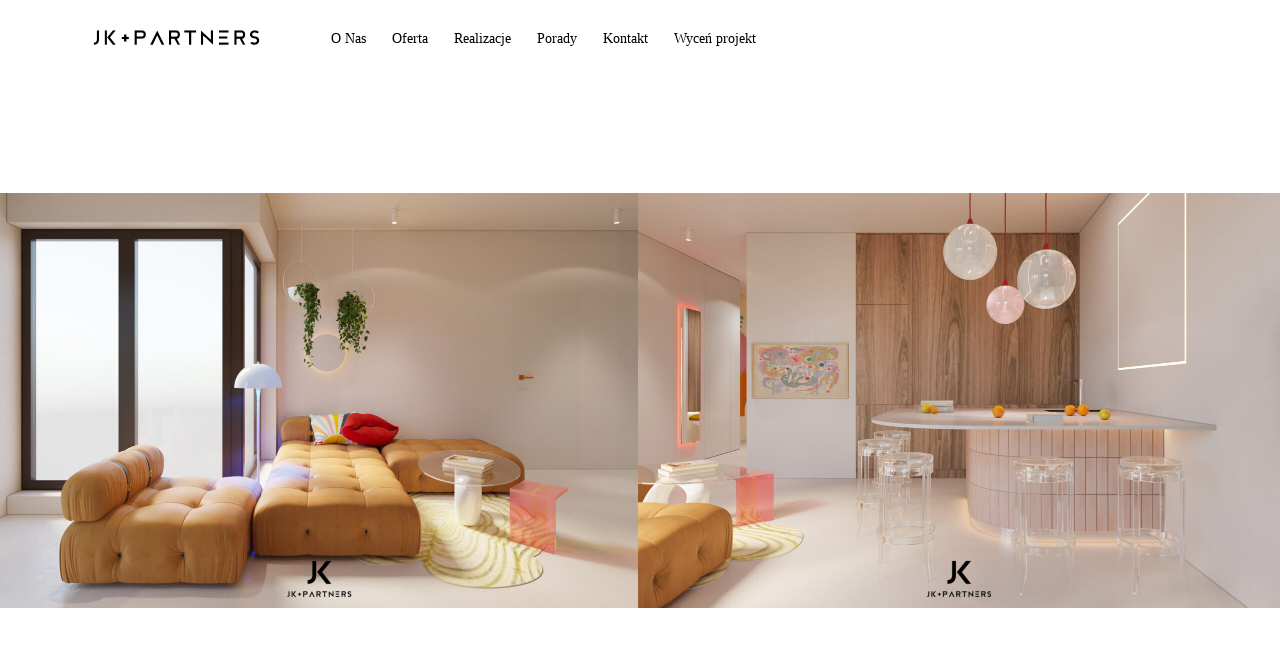

--- FILE ---
content_type: text/html; charset=UTF-8
request_url: https://jkpluspartners.pl/apartament/warszawskie-memphis/
body_size: 21304
content:
<!DOCTYPE html><html lang="pl-PL"  data-menu="leftalign"><head><link rel="profile" href="http://gmpg.org/xfn/11" /><link rel="pingback" href="https://jkpluspartners.pl/xmlrpc.php" /><title>Warszawskie memphis &#8211; JK plus Partners</title><meta name='robots' content='max-image-preview:large' /><link rel="alternate" type="application/rss+xml" title="JK plus Partners &raquo; Kanał z wpisami" href="https://jkpluspartners.pl/feed/" /><link rel="alternate" type="application/rss+xml" title="JK plus Partners &raquo; Kanał z komentarzami" href="https://jkpluspartners.pl/comments/feed/" /><meta charset="UTF-8" /><link rel="preconnect" href="https://fonts.gstatic.com/" crossorigin /><meta name="viewport" content="width=device-width, initial-scale=1, maximum-scale=1" /><meta name="format-detection" content="telephone=no"><link rel="alternate" title="oEmbed (JSON)" type="application/json+oembed" href="https://jkpluspartners.pl/wp-json/oembed/1.0/embed?url=https%3A%2F%2Fjkpluspartners.pl%2Fapartament%2Fwarszawskie-memphis%2F" /><link rel="alternate" title="oEmbed (XML)" type="text/xml+oembed" href="https://jkpluspartners.pl/wp-json/oembed/1.0/embed?url=https%3A%2F%2Fjkpluspartners.pl%2Fapartament%2Fwarszawskie-memphis%2F&#038;format=xml" /><style id='wp-img-auto-sizes-contain-inline-css' type='text/css'>img:is([sizes=auto i],[sizes^="auto," i]){contain-intrinsic-size:3000px 1500px}</style> <script>WebFontConfig={google:{families:["Work Sans:100,100italic,200,200italic,300,300italic,400,400italic,500,500italic,600,600italic,700,700italic,800,800italic,900,900italic:latin-ext"]}};if ( typeof WebFont === "object" && typeof WebFont.load === "function" ) { WebFont.load( WebFontConfig ); }</script><script data-optimized="1" src="https://jkpluspartners.pl/wp-content/plugins/litespeed-cache/assets/js/webfontloader.min.js"></script> <style id='classic-theme-styles-inline-css' type='text/css'>/*! This file is auto-generated */
.wp-block-button__link{color:#fff;background-color:#32373c;border-radius:9999px;box-shadow:none;text-decoration:none;padding:calc(.667em + 2px) calc(1.333em + 2px);font-size:1.125em}.wp-block-file__button{background:#32373c;color:#fff;text-decoration:none}</style><link data-optimized="1" rel='stylesheet' id='ht-contactform-block-style-css' href='https://jkpluspartners.pl/wp-content/litespeed/css/28c5db1b8a9132efdf54835fba4ceb34.css?ver=59405' type='text/css' media='all' /><style id='global-styles-inline-css' type='text/css'>:root{--wp--preset--aspect-ratio--square:1;--wp--preset--aspect-ratio--4-3:4/3;--wp--preset--aspect-ratio--3-4:3/4;--wp--preset--aspect-ratio--3-2:3/2;--wp--preset--aspect-ratio--2-3:2/3;--wp--preset--aspect-ratio--16-9:16/9;--wp--preset--aspect-ratio--9-16:9/16;--wp--preset--color--black:#000000;--wp--preset--color--cyan-bluish-gray:#abb8c3;--wp--preset--color--white:#ffffff;--wp--preset--color--pale-pink:#f78da7;--wp--preset--color--vivid-red:#cf2e2e;--wp--preset--color--luminous-vivid-orange:#ff6900;--wp--preset--color--luminous-vivid-amber:#fcb900;--wp--preset--color--light-green-cyan:#7bdcb5;--wp--preset--color--vivid-green-cyan:#00d084;--wp--preset--color--pale-cyan-blue:#8ed1fc;--wp--preset--color--vivid-cyan-blue:#0693e3;--wp--preset--color--vivid-purple:#9b51e0;--wp--preset--gradient--vivid-cyan-blue-to-vivid-purple:linear-gradient(135deg,rgb(6,147,227) 0%,rgb(155,81,224) 100%);--wp--preset--gradient--light-green-cyan-to-vivid-green-cyan:linear-gradient(135deg,rgb(122,220,180) 0%,rgb(0,208,130) 100%);--wp--preset--gradient--luminous-vivid-amber-to-luminous-vivid-orange:linear-gradient(135deg,rgb(252,185,0) 0%,rgb(255,105,0) 100%);--wp--preset--gradient--luminous-vivid-orange-to-vivid-red:linear-gradient(135deg,rgb(255,105,0) 0%,rgb(207,46,46) 100%);--wp--preset--gradient--very-light-gray-to-cyan-bluish-gray:linear-gradient(135deg,rgb(238,238,238) 0%,rgb(169,184,195) 100%);--wp--preset--gradient--cool-to-warm-spectrum:linear-gradient(135deg,rgb(74,234,220) 0%,rgb(151,120,209) 20%,rgb(207,42,186) 40%,rgb(238,44,130) 60%,rgb(251,105,98) 80%,rgb(254,248,76) 100%);--wp--preset--gradient--blush-light-purple:linear-gradient(135deg,rgb(255,206,236) 0%,rgb(152,150,240) 100%);--wp--preset--gradient--blush-bordeaux:linear-gradient(135deg,rgb(254,205,165) 0%,rgb(254,45,45) 50%,rgb(107,0,62) 100%);--wp--preset--gradient--luminous-dusk:linear-gradient(135deg,rgb(255,203,112) 0%,rgb(199,81,192) 50%,rgb(65,88,208) 100%);--wp--preset--gradient--pale-ocean:linear-gradient(135deg,rgb(255,245,203) 0%,rgb(182,227,212) 50%,rgb(51,167,181) 100%);--wp--preset--gradient--electric-grass:linear-gradient(135deg,rgb(202,248,128) 0%,rgb(113,206,126) 100%);--wp--preset--gradient--midnight:linear-gradient(135deg,rgb(2,3,129) 0%,rgb(40,116,252) 100%);--wp--preset--font-size--small:13px;--wp--preset--font-size--medium:20px;--wp--preset--font-size--large:36px;--wp--preset--font-size--x-large:42px;--wp--preset--spacing--20:0.44rem;--wp--preset--spacing--30:0.67rem;--wp--preset--spacing--40:1rem;--wp--preset--spacing--50:1.5rem;--wp--preset--spacing--60:2.25rem;--wp--preset--spacing--70:3.38rem;--wp--preset--spacing--80:5.06rem;--wp--preset--shadow--natural:6px 6px 9px rgba(0, 0, 0, 0.2);--wp--preset--shadow--deep:12px 12px 50px rgba(0, 0, 0, 0.4);--wp--preset--shadow--sharp:6px 6px 0px rgba(0, 0, 0, 0.2);--wp--preset--shadow--outlined:6px 6px 0px -3px rgb(255, 255, 255), 6px 6px rgb(0, 0, 0);--wp--preset--shadow--crisp:6px 6px 0px rgb(0, 0, 0)}:where(.is-layout-flex){gap:.5em}:where(.is-layout-grid){gap:.5em}body .is-layout-flex{display:flex}.is-layout-flex{flex-wrap:wrap;align-items:center}.is-layout-flex>:is(*,div){margin:0}body .is-layout-grid{display:grid}.is-layout-grid>:is(*,div){margin:0}:where(.wp-block-columns.is-layout-flex){gap:2em}:where(.wp-block-columns.is-layout-grid){gap:2em}:where(.wp-block-post-template.is-layout-flex){gap:1.25em}:where(.wp-block-post-template.is-layout-grid){gap:1.25em}.has-black-color{color:var(--wp--preset--color--black)!important}.has-cyan-bluish-gray-color{color:var(--wp--preset--color--cyan-bluish-gray)!important}.has-white-color{color:var(--wp--preset--color--white)!important}.has-pale-pink-color{color:var(--wp--preset--color--pale-pink)!important}.has-vivid-red-color{color:var(--wp--preset--color--vivid-red)!important}.has-luminous-vivid-orange-color{color:var(--wp--preset--color--luminous-vivid-orange)!important}.has-luminous-vivid-amber-color{color:var(--wp--preset--color--luminous-vivid-amber)!important}.has-light-green-cyan-color{color:var(--wp--preset--color--light-green-cyan)!important}.has-vivid-green-cyan-color{color:var(--wp--preset--color--vivid-green-cyan)!important}.has-pale-cyan-blue-color{color:var(--wp--preset--color--pale-cyan-blue)!important}.has-vivid-cyan-blue-color{color:var(--wp--preset--color--vivid-cyan-blue)!important}.has-vivid-purple-color{color:var(--wp--preset--color--vivid-purple)!important}.has-black-background-color{background-color:var(--wp--preset--color--black)!important}.has-cyan-bluish-gray-background-color{background-color:var(--wp--preset--color--cyan-bluish-gray)!important}.has-white-background-color{background-color:var(--wp--preset--color--white)!important}.has-pale-pink-background-color{background-color:var(--wp--preset--color--pale-pink)!important}.has-vivid-red-background-color{background-color:var(--wp--preset--color--vivid-red)!important}.has-luminous-vivid-orange-background-color{background-color:var(--wp--preset--color--luminous-vivid-orange)!important}.has-luminous-vivid-amber-background-color{background-color:var(--wp--preset--color--luminous-vivid-amber)!important}.has-light-green-cyan-background-color{background-color:var(--wp--preset--color--light-green-cyan)!important}.has-vivid-green-cyan-background-color{background-color:var(--wp--preset--color--vivid-green-cyan)!important}.has-pale-cyan-blue-background-color{background-color:var(--wp--preset--color--pale-cyan-blue)!important}.has-vivid-cyan-blue-background-color{background-color:var(--wp--preset--color--vivid-cyan-blue)!important}.has-vivid-purple-background-color{background-color:var(--wp--preset--color--vivid-purple)!important}.has-black-border-color{border-color:var(--wp--preset--color--black)!important}.has-cyan-bluish-gray-border-color{border-color:var(--wp--preset--color--cyan-bluish-gray)!important}.has-white-border-color{border-color:var(--wp--preset--color--white)!important}.has-pale-pink-border-color{border-color:var(--wp--preset--color--pale-pink)!important}.has-vivid-red-border-color{border-color:var(--wp--preset--color--vivid-red)!important}.has-luminous-vivid-orange-border-color{border-color:var(--wp--preset--color--luminous-vivid-orange)!important}.has-luminous-vivid-amber-border-color{border-color:var(--wp--preset--color--luminous-vivid-amber)!important}.has-light-green-cyan-border-color{border-color:var(--wp--preset--color--light-green-cyan)!important}.has-vivid-green-cyan-border-color{border-color:var(--wp--preset--color--vivid-green-cyan)!important}.has-pale-cyan-blue-border-color{border-color:var(--wp--preset--color--pale-cyan-blue)!important}.has-vivid-cyan-blue-border-color{border-color:var(--wp--preset--color--vivid-cyan-blue)!important}.has-vivid-purple-border-color{border-color:var(--wp--preset--color--vivid-purple)!important}.has-vivid-cyan-blue-to-vivid-purple-gradient-background{background:var(--wp--preset--gradient--vivid-cyan-blue-to-vivid-purple)!important}.has-light-green-cyan-to-vivid-green-cyan-gradient-background{background:var(--wp--preset--gradient--light-green-cyan-to-vivid-green-cyan)!important}.has-luminous-vivid-amber-to-luminous-vivid-orange-gradient-background{background:var(--wp--preset--gradient--luminous-vivid-amber-to-luminous-vivid-orange)!important}.has-luminous-vivid-orange-to-vivid-red-gradient-background{background:var(--wp--preset--gradient--luminous-vivid-orange-to-vivid-red)!important}.has-very-light-gray-to-cyan-bluish-gray-gradient-background{background:var(--wp--preset--gradient--very-light-gray-to-cyan-bluish-gray)!important}.has-cool-to-warm-spectrum-gradient-background{background:var(--wp--preset--gradient--cool-to-warm-spectrum)!important}.has-blush-light-purple-gradient-background{background:var(--wp--preset--gradient--blush-light-purple)!important}.has-blush-bordeaux-gradient-background{background:var(--wp--preset--gradient--blush-bordeaux)!important}.has-luminous-dusk-gradient-background{background:var(--wp--preset--gradient--luminous-dusk)!important}.has-pale-ocean-gradient-background{background:var(--wp--preset--gradient--pale-ocean)!important}.has-electric-grass-gradient-background{background:var(--wp--preset--gradient--electric-grass)!important}.has-midnight-gradient-background{background:var(--wp--preset--gradient--midnight)!important}.has-small-font-size{font-size:var(--wp--preset--font-size--small)!important}.has-medium-font-size{font-size:var(--wp--preset--font-size--medium)!important}.has-large-font-size{font-size:var(--wp--preset--font-size--large)!important}.has-x-large-font-size{font-size:var(--wp--preset--font-size--x-large)!important}:where(.wp-block-post-template.is-layout-flex){gap:1.25em}:where(.wp-block-post-template.is-layout-grid){gap:1.25em}:where(.wp-block-term-template.is-layout-flex){gap:1.25em}:where(.wp-block-term-template.is-layout-grid){gap:1.25em}:where(.wp-block-columns.is-layout-flex){gap:2em}:where(.wp-block-columns.is-layout-grid){gap:2em}:root :where(.wp-block-pullquote){font-size:1.5em;line-height:1.6}</style><link data-optimized="1" rel='stylesheet' id='typed-cursor-css' href='https://jkpluspartners.pl/wp-content/litespeed/css/d6a497048ce665b5e58492d2d8e1cc48.css?ver=0ce8c' type='text/css' media='all' /><link data-optimized="1" rel='stylesheet' id='contact-form-7-css' href='https://jkpluspartners.pl/wp-content/litespeed/css/5b7a79fbd4e73a8050e862fc724693ac.css?ver=86c67' type='text/css' media='all' /><link data-optimized="1" rel='stylesheet' id='woocommerce-layout-css' href='https://jkpluspartners.pl/wp-content/litespeed/css/331af0b906a86583f6e175cef4278483.css?ver=3cb64' type='text/css' media='all' /><link data-optimized="1" rel='stylesheet' id='woocommerce-smallscreen-css' href='https://jkpluspartners.pl/wp-content/litespeed/css/8a07e20de1cedec5c4636199526d3716.css?ver=65629' type='text/css' media='only screen and (max-width: 768px)' /><link data-optimized="1" rel='stylesheet' id='woocommerce-general-css' href='https://jkpluspartners.pl/wp-content/litespeed/css/8bcc9ec97306a2b0d3425efae5e80dc5.css?ver=87ab5' type='text/css' media='all' /><style id='woocommerce-inline-inline-css' type='text/css'>.woocommerce form .form-row .required{visibility:visible}</style><link data-optimized="1" rel='stylesheet' id='jquery-ui-custom-css' href='https://jkpluspartners.pl/wp-content/litespeed/css/162ab93dd384f5a3ada6d80e325b22c5.css?ver=82a9b' type='text/css' media='all' /><link data-optimized="1" rel='stylesheet' id='ajax-login-register-style-css' href='https://jkpluspartners.pl/wp-content/litespeed/css/006b8bb0da089c1776c5bd88a6914081.css?ver=c3de3' type='text/css' media='all' /><link data-optimized="1" rel='stylesheet' id='architecturer-reset-css-css' href='https://jkpluspartners.pl/wp-content/litespeed/css/96d43576b116cd7ac7357d4072d6a1d8.css?ver=2530b' type='text/css' media='all' /><link data-optimized="1" rel='stylesheet' id='architecturer-wordpress-css-css' href='https://jkpluspartners.pl/wp-content/litespeed/css/db8bea64f5374e4a34d612c306df75a3.css?ver=c00f4' type='text/css' media='all' /><link data-optimized="1" rel='stylesheet' id='architecturer-screen-css' href='https://jkpluspartners.pl/wp-content/litespeed/css/b45f52b9daaa625ee679c9b80f96b295.css?ver=69b3f' type='text/css' media='all' /><style id='architecturer-screen-inline-css' type='text/css'>@font-face{font-family:"hk_groteskbold";src:url(http://themes.themegoods.com/architecturer/demo/wp-content/themes/architecturer/fonts/hkgrotesk-bold-webfont.woff) format("woff")}@font-face{font-family:"hk_grotesklight";src:url(http://themes.themegoods.com/architecturer/demo/wp-content/themes/architecturer/fonts/hkgrotesk-light-webfont.woff) format("woff")}@font-face{font-family:"hk_groteskmedium";src:url(http://themes.themegoods.com/architecturer/demo/wp-content/themes/architecturer/fonts/hkgrotesk-bold-webfont.woff) format("woff")}</style><link data-optimized="1" rel='stylesheet' id='modulobox-css' href='https://jkpluspartners.pl/wp-content/litespeed/css/6c0df7c5213bb7a65b1e5fa027762c67.css?ver=3c19f' type='text/css' media='all' /><link data-optimized="1" rel='stylesheet' id='architecturer-leftalignmenu-css' href='https://jkpluspartners.pl/wp-content/litespeed/css/a120b1333bf13fecfd5a0139432d036d.css?ver=417e2' type='text/css' media='all' /><link data-optimized="1" rel='stylesheet' id='fontawesome-css' href='https://jkpluspartners.pl/wp-content/litespeed/css/8cb920531ac557f584557cc80a6d615b.css?ver=8247a' type='text/css' media='all' /><link data-optimized="1" rel='stylesheet' id='themify-icons-css' href='https://jkpluspartners.pl/wp-content/litespeed/css/1acde8a7f64e2f127b1806cff778dd82.css?ver=e7952' type='text/css' media='all' /><link data-optimized="1" rel='stylesheet' id='elementor-frontend-css' href='https://jkpluspartners.pl/wp-content/litespeed/css/5245ac2dae01e093639f80cc71541197.css?ver=6e251' type='text/css' media='all' /><link data-optimized="1" rel='stylesheet' id='elementor-post-21-css' href='https://jkpluspartners.pl/wp-content/litespeed/css/b9014264eed154e2d3e20ed7099b4fac.css?ver=7080a' type='text/css' media='all' /><link data-optimized="1" rel='stylesheet' id='swiper-css' href='https://jkpluspartners.pl/wp-content/litespeed/css/4ee49e0e64e931e7fd993ef570833c65.css?ver=bd627' type='text/css' media='all' /><link data-optimized="1" rel='stylesheet' id='animatedheadline-css' href='https://jkpluspartners.pl/wp-content/litespeed/css/220a558c23e588e72ec6c4d51a1e0e72.css?ver=1e8ba' type='text/css' media='all' /><link data-optimized="1" rel='stylesheet' id='justifiedGallery-css' href='https://jkpluspartners.pl/wp-content/litespeed/css/d0bf6b2b2b7be9aa811c4a62feae2156.css?ver=868d0' type='text/css' media='all' /><link data-optimized="1" rel='stylesheet' id='flickity-css' href='https://jkpluspartners.pl/wp-content/litespeed/css/940170f1cd0f2964d435f3b9404071f2.css?ver=43264' type='text/css' media='all' /><link data-optimized="1" rel='stylesheet' id='owl-carousel-theme-css' href='https://jkpluspartners.pl/wp-content/litespeed/css/14f0d7ff9d55d039f8217ef5d8e73834.css?ver=cd1e1' type='text/css' media='all' /><link data-optimized="1" rel='stylesheet' id='architecturer-elementor-css' href='https://jkpluspartners.pl/wp-content/litespeed/css/337db1960de81205a6da9d7e11bc51f5.css?ver=561a4' type='text/css' media='all' /><link data-optimized="1" rel='stylesheet' id='architecturer-elementor-responsive-css' href='https://jkpluspartners.pl/wp-content/litespeed/css/e12ef4adf61144eaa61a39110188d55e.css?ver=945af' type='text/css' media='all' /><link data-optimized="1" rel='stylesheet' id='widget-heading-css' href='https://jkpluspartners.pl/wp-content/litespeed/css/ca1614c73916d195dfccf5d2616a8f41.css?ver=03d5b' type='text/css' media='all' /><link data-optimized="1" rel='stylesheet' id='e-animation-fadeInUp-css' href='https://jkpluspartners.pl/wp-content/litespeed/css/7dfc53a90222d016d322c6fb1d4a1bd6.css?ver=35459' type='text/css' media='all' /><link data-optimized="1" rel='stylesheet' id='widget-image-css' href='https://jkpluspartners.pl/wp-content/litespeed/css/121c99ac783c41409e30d0255f1dc83a.css?ver=5af5a' type='text/css' media='all' /><link data-optimized="1" rel='stylesheet' id='widget-accordion-css' href='https://jkpluspartners.pl/wp-content/litespeed/css/d5c313881dd24821e5a0a7f304b274d8.css?ver=360f1' type='text/css' media='all' /><link data-optimized="1" rel='stylesheet' id='e-animation-fadeIn-css' href='https://jkpluspartners.pl/wp-content/litespeed/css/9837c197171435a24abc242186d8af0c.css?ver=28607' type='text/css' media='all' /><link data-optimized="1" rel='stylesheet' id='elementor-post-4202-css' href='https://jkpluspartners.pl/wp-content/litespeed/css/786dfb821e9a121b8d8369bd954984ee.css?ver=9207d' type='text/css' media='all' /><link data-optimized="1" rel='stylesheet' id='architecturer-script-responsive-css-css' href='https://jkpluspartners.pl/wp-content/litespeed/css/481abcdb828a3480e351ffd73db258a0.css?ver=d1582' type='text/css' media='all' /><style id='architecturer-script-responsive-css-inline-css' type='text/css'>@keyframes fadeInUp{0%{opacity:0;transform:translateY(10%)}100%{opacity:1;transform:translateY(0%)}}@keyframes fadeInDown{0%{opacity:0;transform:translateY(-10%)}100%{opacity:1;transform:translateY(0%)}}@keyframes fadeInLeft{0%{opacity:0;transform:translateX(10%)}100%{opacity:1;transform:translateX(0%)}}@keyframes fadeInRight{0%{opacity:0;transform:translateX(-10%)}100%{opacity:1;transform:translateX(0%)}}</style> <script type="text/javascript" src="https://jkpluspartners.pl/wp-includes/js/jquery/jquery.min.js?ver=3.7.1" id="jquery-core-js"></script> <script data-optimized="1" type="text/javascript" src="https://jkpluspartners.pl/wp-content/litespeed/js/83a562591b667f8862e5d089bee5cfe5.js?ver=30b62" id="jquery-migrate-js"></script> <script data-optimized="1" type="text/javascript" src="https://jkpluspartners.pl/wp-content/litespeed/js/c3c824be888ad994678839d05b476a57.js?ver=4b44d" id="wc-jquery-blockui-js" defer="defer" data-wp-strategy="defer"></script> <script data-optimized="1" type="text/javascript" id="wc-add-to-cart-js-extra">var wc_add_to_cart_params={"ajax_url":"/wp-admin/admin-ajax.php","wc_ajax_url":"/?wc-ajax=%%endpoint%%","i18n_view_cart":"Zobacz koszyk","cart_url":"https://jkpluspartners.pl/cart/","is_cart":"","cart_redirect_after_add":"no"}</script> <script data-optimized="1" type="text/javascript" src="https://jkpluspartners.pl/wp-content/litespeed/js/185bca10a557cca5933b66da8066a8b6.js?ver=a1dd5" id="wc-add-to-cart-js" defer="defer" data-wp-strategy="defer"></script> <script data-optimized="1" type="text/javascript" src="https://jkpluspartners.pl/wp-content/litespeed/js/99b3a570d6229bbe2696c0fd88d296bf.js?ver=47ca1" id="wc-js-cookie-js" defer="defer" data-wp-strategy="defer"></script> <script data-optimized="1" type="text/javascript" id="woocommerce-js-extra">var woocommerce_params={"ajax_url":"/wp-admin/admin-ajax.php","wc_ajax_url":"/?wc-ajax=%%endpoint%%","i18n_password_show":"Poka\u017c has\u0142o","i18n_password_hide":"Ukryj has\u0142o"}</script> <script data-optimized="1" type="text/javascript" src="https://jkpluspartners.pl/wp-content/litespeed/js/a5b5c8e1165d3b87f9a7b50bd9004a5a.js?ver=b4dca" id="woocommerce-js" defer="defer" data-wp-strategy="defer"></script> <script data-optimized="1" type="text/javascript" src="https://jkpluspartners.pl/wp-content/litespeed/js/8dd7c663a94babdefbe92565a1aff7f2.js?ver=a5aa7" id="jquery-ui-core-js"></script> <script data-optimized="1" type="text/javascript" src="https://jkpluspartners.pl/wp-content/litespeed/js/be17e8aa9960b771635e6c30faabc47e.js?ver=6b741" id="jquery-ui-mouse-js"></script> <script data-optimized="1" type="text/javascript" src="https://jkpluspartners.pl/wp-content/litespeed/js/2c73730ba97fbb97e522936c071f6e44.js?ver=3a17d" id="jquery-ui-resizable-js"></script> <script data-optimized="1" type="text/javascript" src="https://jkpluspartners.pl/wp-content/litespeed/js/106012943fdf32f18aef083329b655b7.js?ver=9c9df" id="jquery-ui-draggable-js"></script> <script data-optimized="1" type="text/javascript" src="https://jkpluspartners.pl/wp-content/litespeed/js/67fea1392b859e64870f7190c4cd42a3.js?ver=1301a" id="jquery-ui-controlgroup-js"></script> <script data-optimized="1" type="text/javascript" src="https://jkpluspartners.pl/wp-content/litespeed/js/5b9539c09ed144d3f8bd1b73404a6e1d.js?ver=04a07" id="jquery-ui-checkboxradio-js"></script> <script data-optimized="1" type="text/javascript" src="https://jkpluspartners.pl/wp-content/litespeed/js/9f30fe8f089f7f0d2cfb9f9903c3aa15.js?ver=39c2c" id="jquery-ui-button-js"></script> <script data-optimized="1" type="text/javascript" src="https://jkpluspartners.pl/wp-content/litespeed/js/5fb8a0bba68662a7ca4ee63c594b05c6.js?ver=f75e9" id="jquery-ui-dialog-js"></script> <script data-optimized="1" type="text/javascript" id="ajax-login-register-script-js-extra">var _zm_alr_settings={"ajaxurl":"https://jkpluspartners.pl/wp-admin/admin-ajax.php","login_handle":".client_login_link","register_handle":"","redirect":"https://jkpluspartners.pl/","wp_logout_url":"https://jkpluspartners.pl/wp-login.php?action=logout&redirect_to=https%3A%2F%2Fjkpluspartners.pl&_wpnonce=aa7c09023e","logout_text":"Wyloguj si\u0119","close_text":"Zamknij","pre_load_forms":"zm_alr_misc_pre_load_no","logged_in_text":"Ju\u017c jeste\u015b zalogowana.","registered_text":"Jeste\u015b ju\u017c zarejestrowany","dialog_width":"265","dialog_height":"auto","dialog_position":{"my":"center top","at":"center top+5%","of":"body"}}</script> <script data-optimized="1" type="text/javascript" src="https://jkpluspartners.pl/wp-content/litespeed/js/a38ad3684bcb15b984f4e008cf3fdce0.js?ver=d9ebd" id="ajax-login-register-script-js"></script> <script data-optimized="1" type="text/javascript" src="https://jkpluspartners.pl/wp-content/litespeed/js/77eab45b1608a2200bfea9c268290649.js?ver=be3f7" id="ajax-login-register-login-script-js"></script> <script data-optimized="1" type="text/javascript" src="https://jkpluspartners.pl/wp-content/litespeed/js/3c632ff67487b9135d751eb59f824a1b.js?ver=e53a0" id="ajax-login-register-register-script-js"></script> <link rel="https://api.w.org/" href="https://jkpluspartners.pl/wp-json/" /><link rel="alternate" title="JSON" type="application/json" href="https://jkpluspartners.pl/wp-json/wp/v2/pages/4202" /><link rel="EditURI" type="application/rsd+xml" title="RSD" href="https://jkpluspartners.pl/xmlrpc.php?rsd" /><meta name="generator" content="WordPress 6.9" /><meta name="generator" content="WooCommerce 10.4.3" /><link rel="canonical" href="https://jkpluspartners.pl/apartament/warszawskie-memphis/" /><link rel='shortlink' href='https://jkpluspartners.pl/?p=4202' />
<noscript><style>.woocommerce-product-gallery{ opacity: 1 !important; }</style></noscript><meta name="generator" content="Elementor 3.34.1; features: e_font_icon_svg, additional_custom_breakpoints; settings: css_print_method-external, google_font-enabled, font_display-auto"><style type="text/css">.recentcomments a{display:inline!important;padding:0!important;margin:0!important}</style><style>.e-con.e-parent:nth-of-type(n+4):not(.e-lazyloaded):not(.e-no-lazyload),.e-con.e-parent:nth-of-type(n+4):not(.e-lazyloaded):not(.e-no-lazyload) *{background-image:none!important}@media screen and (max-height:1024px){.e-con.e-parent:nth-of-type(n+3):not(.e-lazyloaded):not(.e-no-lazyload),.e-con.e-parent:nth-of-type(n+3):not(.e-lazyloaded):not(.e-no-lazyload) *{background-image:none!important}}@media screen and (max-height:640px){.e-con.e-parent:nth-of-type(n+2):not(.e-lazyloaded):not(.e-no-lazyload),.e-con.e-parent:nth-of-type(n+2):not(.e-lazyloaded):not(.e-no-lazyload) *{background-image:none!important}}</style><link rel="icon" href="https://jkpluspartners.pl/wp-content/uploads/2023/01/cropped-JK-Logo-media-32x32.jpg" sizes="32x32" /><link rel="icon" href="https://jkpluspartners.pl/wp-content/uploads/2023/01/cropped-JK-Logo-media-192x192.jpg" sizes="192x192" /><link rel="apple-touch-icon" href="https://jkpluspartners.pl/wp-content/uploads/2023/01/cropped-JK-Logo-media-180x180.jpg" /><meta name="msapplication-TileImage" content="https://jkpluspartners.pl/wp-content/uploads/2023/01/cropped-JK-Logo-media-270x270.jpg" /><style id="kirki-inline-styles">#right_click_content{background:rgb(0 0 0 / .5);color:#fff}body,input[type=text],input[type=password],input[type=email],input[type=url],input[type=date],input[type=tel],input.wpcf7-text,.woocommerce table.cart td.actions .coupon .input-text,.woocommerce-page table.cart td.actions .coupon .input-text,.woocommerce #content table.cart td.actions .coupon .input-text,.woocommerce-page #content table.cart td.actions .coupon .input-text,select,textarea,.ui-widget input,.ui-widget select,.ui-widget textarea,.ui-widget button,.ui-widget label,.ui-widget-header,.zm_alr_ul_container{font-family:Heebo}body,input[type=text],input[type=password],input[type=email],input[type=url],input[type=date],input[type=tel],input.wpcf7-text,.woocommerce table.cart td.actions .coupon .input-text,.woocommerce-page table.cart td.actions .coupon .input-text,.woocommerce #content table.cart td.actions .coupon .input-text,.woocommerce-page #content table.cart td.actions .coupon .input-text,select,input[type=submit],input[type=button],a.button,.button,body .ui-dialog[aria-describedby="ajax-login-register-login-dialog"] .form-wrapper input[type="submit"],body .ui-dialog[aria-describedby="ajax-login-register-dialog"] .form-wrapper input[type="submit"]{font-size:16px}body,input[type=text],input[type=password],input[type=email],input[type=url],input[type=date],input[type=tel],input.wpcf7-text,textarea,.woocommerce table.cart td.actions .coupon .input-text,.woocommerce-page table.cart td.actions .coupon .input-text,.woocommerce #content table.cart td.actions .coupon .input-text,.woocommerce-page #content table.cart td.actions .coupon .input-text,select{font-weight:400}body{line-height:1.6}h1,h2,h3,h4,h5,h6,h7,.post_quote_title,strong[itemprop="author"],#page_content_wrapper .posts.blog li a,.page_content_wrapper .posts.blog li a,#filter_selected,blockquote,.sidebar_widget li.widget_products,#footer ul.sidebar_widget li ul.posts.blog li a,.woocommerce-page table.cart th,table.shop_table thead tr th,.testimonial_slider_content,.pagination,.pagination_detail,.appointment-form-shortcode .mpa-booking-step.mpa-booking-step-period .mpa-shortcode-title,.appointment-form-shortcode .mpa-booking-step.mpa-booking-step-cart .mpa-shortcode-title,.appointment-form-shortcode .mpa-booking-step.mpa-booking-step-checkout .mpa-shortcode-title,.appointment-form-shortcode .mpa-booking-step.mpa-booking-step-payment .mpa-shortcode-title{font-family:Heebo}h1,h2,h3,h4,h5,h6,h7,#autocomplete li strong{font-weight:400;text-transform:none;letter-spacing:0}h1{font-size:34px}h2{font-size:30px}h3{font-size:26px}h4{font-size:24px}h5{font-size:22px}h6{font-size:20px}body,#wrapper,#page_content_wrapper.fixed,#gallery_lightbox h2,.slider_wrapper .gallery_image_caption h2,#body_loading_screen,h3#reply-title span,.overlay_gallery_wrapper,.pagination a,.pagination span,#captcha-wrap .text-box input,.flex-direction-nav a,.blog_promo_title h6,#supersized li,#horizontal_gallery_wrapper .image_caption,body.tg_password_protected #page_content_wrapper .inner .inner_wrapper .sidebar_content,body .ui-dialog[aria-describedby="ajax-login-register-login-dialog"],body .ui-dialog[aria-describedby="ajax-login-register-dialog"]{background-color:#fff}body,.pagination a,#gallery_lightbox h2,.slider_wrapper .gallery_image_caption h2,.post_info a,#page_content_wrapper.split #copyright,.page_content_wrapper.split #copyright,.ui-state-default a,.ui-state-default a:link,.ui-state-default a:visited,.readmore,.woocommerce-MyAccount-navigation ul a{color:#222}::selection,.verline{background-color:#222}::-webkit-input-placeholder{color:#222}::-moz-placeholder{color:#222}:-ms-input-placeholder{color:#222}a,.gallery_proof_filter ul li a{color:#000}.flex-control-paging li a.flex-active,.post_attribute a:before,#menu_wrapper .nav ul li a:before,#menu_wrapper div .nav li>a:before,.post_attribute a:before{background-color:#000}.flex-control-paging li a.flex-active,.image_boxed_wrapper:hover,.gallery_proof_filter ul li a.active,.gallery_proof_filter ul li a:hover{border-color:#000}a:hover,a:active,.post_info_comment a i,.woocommerce div.product .woocommerce-tabs ul.tabs li a:hover{color:#fec94a}input[type=button]:hover,input[type=submit]:hover,a.button:hover,.button:hover,.button.submit,a.button.white:hover,.button.white:hover,a.button.white:active,.button.white:active{background:#fec94a;border-color:#fec94a}h1,h2,h3,h4,h5,h6,h7,pre,code,tt,blockquote,.post_header h5 a,.post_header h3 a,.post_header.grid h6 a,.post_header.fullwidth h4 a,.post_header h5 a,blockquote,.site_loading_logo_item i,.ppb_subtitle,.woocommerce .woocommerce-ordering select,.woocommerce #page_content_wrapper a.button,.woocommerce.columns-4 ul.products li.product a.add_to_cart_button,.woocommerce.columns-4 ul.products li.product a.add_to_cart_button:hover,.ui-accordion .ui-accordion-header a,.tabs .ui-state-active a,body.woocommerce div.product .woocommerce-tabs ul.tabs li.active a,body.woocommerce-page div.product .woocommerce-tabs ul.tabs li.active a,body.woocommerce #content div.product .woocommerce-tabs ul.tabs li.active a,body.woocommerce-page #content div.product .woocommerce-tabs ul.tabs li.active a,.woocommerce div.product .woocommerce-tabs ul.tabs li a,.post_header h5 a,.post_header h6 a,.flex-direction-nav a:before,.social_share_button_wrapper .social_post_view .view_number,.social_share_button_wrapper .social_post_share_count .share_number,.portfolio_post_previous a,.portfolio_post_next a,#filter_selected,#autocomplete li strong,.themelink,body .ui-dialog[aria-describedby="ajax-login-register-login-dialog"] .ui-dialog-titlebar .ui-dialog-title,body .ui-dialog[aria-describedby="ajax-login-register-dialog"] .ui-dialog-titlebar .ui-dialog-title{color:#000}body.page.page-template-gallery-archive-split-screen-php #fp-nav li .active span,body.tax-gallerycat #fp-nav li .active span,body.page.page-template-portfolio-fullscreen-split-screen-php #fp-nav li .active span,body.page.tax-portfolioset #fp-nav li .active span,body.page.page-template-gallery-archive-split-screen-php #fp-nav ul li a span,body.tax-gallerycat #fp-nav ul li a span,body.page.page-template-portfolio-fullscreen-split-screen-php #fp-nav ul li a span,body.page.tax-portfolioset #fp-nav ul li a span{background-color:#000}#social_share_wrapper,hr,#social_share_wrapper,.post.type-post,.comment .right,.widget_tag_cloud div a,.meta-tags a,.tag_cloud a,#footer,#post_more_wrapper,#page_content_wrapper .inner .sidebar_content,#page_content_wrapper .inner .sidebar_content.left_sidebar,.ajax_close,.ajax_next,.ajax_prev,.portfolio_next,.portfolio_prev,.portfolio_next_prev_wrapper.video .portfolio_prev,.portfolio_next_prev_wrapper.video .portfolio_next,.separated,.blog_next_prev_wrapper,#post_more_wrapper h5,#ajax_portfolio_wrapper.hidding,#ajax_portfolio_wrapper.visible,.tabs.vertical .ui-tabs-panel,.ui-tabs.vertical.right .ui-tabs-nav li,.woocommerce div.product .woocommerce-tabs ul.tabs li,.woocommerce #content div.product .woocommerce-tabs ul.tabs li,.woocommerce-page div.product .woocommerce-tabs ul.tabs li,.woocommerce-page #content div.product .woocommerce-tabs ul.tabs li,.woocommerce div.product .woocommerce-tabs .panel,.woocommerce-page div.product .woocommerce-tabs .panel,.woocommerce #content div.product .woocommerce-tabs .panel,.woocommerce-page #content div.product .woocommerce-tabs .panel,.woocommerce table.shop_table,.woocommerce-page table.shop_table,.woocommerce .cart-collaterals .cart_totals,.woocommerce-page .cart-collaterals .cart_totals,.woocommerce .cart-collaterals .shipping_calculator,.woocommerce-page .cart-collaterals .shipping_calculator,.woocommerce .cart-collaterals .cart_totals tr td,.woocommerce .cart-collaterals .cart_totals tr th,.woocommerce-page .cart-collaterals .cart_totals tr td,.woocommerce-page .cart-collaterals .cart_totals tr th,table tr th,table tr td,.woocommerce #payment,.woocommerce-page #payment,.woocommerce #payment ul.payment_methods li,.woocommerce-page #payment ul.payment_methods li,.woocommerce #payment div.form-row,.woocommerce-page #payment div.form-row,.ui-tabs li:first-child,.ui-tabs .ui-tabs-nav li,.ui-tabs.vertical .ui-tabs-nav li,.ui-tabs.vertical.right .ui-tabs-nav li.ui-state-active,.ui-tabs.vertical .ui-tabs-nav li:last-child,#page_content_wrapper .inner .sidebar_wrapper ul.sidebar_widget li.widget_nav_menu ul.menu li.current-menu-item a,.page_content_wrapper .inner .sidebar_wrapper ul.sidebar_widget li.widget_nav_menu ul.menu li.current-menu-item a,.ui-accordion .ui-accordion-header,.ui-accordion .ui-accordion-content,#page_content_wrapper .sidebar .content .sidebar_widget li h2.widgettitle:before,h2.widgettitle:before,#autocomplete,.ppb_blog_minimal .one_third_bg,.tabs .ui-tabs-panel,.ui-tabs .ui-tabs-nav li,.ui-tabs li:first-child,.ui-tabs.vertical .ui-tabs-nav li:last-child,.woocommerce .woocommerce-ordering select,.woocommerce div.product .woocommerce-tabs ul.tabs li.active,.woocommerce-page div.product .woocommerce-tabs ul.tabs li.active,.woocommerce #content div.product .woocommerce-tabs ul.tabs li.active,.woocommerce-page #content div.product .woocommerce-tabs ul.tabs li.active,.woocommerce-page table.cart th,table.shop_table thead tr th,hr.title_break,.overlay_gallery_border,#page_content_wrapper.split #copyright,.page_content_wrapper.split #copyright,.post.type-post,.events.type-events,h5.event_title,.post_header h5.event_title,.client_archive_wrapper,#page_content_wrapper .sidebar .content .sidebar_widget li.widget,.page_content_wrapper .sidebar .content .sidebar_widget li.widget,hr.title_break.bold,blockquote,.social_share_button_wrapper,.social_share_button_wrapper,body:not(.single) .post_wrapper,.themeborder,#about_the_author,.related.products,.woocommerce div.product div.summary .product_meta{border-color:#e7e7e7}.appointment-form-shortcode label,.appointment-form-widget>.widget-body label{color:#000}.flatpickr-current-month,.appointment-form-shortcode .mpa-booking-step.mpa-booking-step-cart .mpa-shortcode-title,.appointment-form-shortcode .mpa-booking-step.mpa-booking-step-checkout .mpa-shortcode-title,.appointment-form-shortcode .mpa-booking-step.mpa-booking-step-period .mpa-shortcode-title,.appointment-form-shortcode .mpa-booking-step.mpa-booking-step-service-form .mpa-shortcode-title,.appointment-form-shortcode .mpa-booking-step.mpa-booking-step-payment .mpa-shortcode-title,.appointment-form-widget>.widget-body .mpa-booking-step.mpa-booking-step-cart .mpa-shortcode-title,.appointment-form-widget>.widget-body .mpa-booking-step.mpa-booking-step-checkout .mpa-shortcode-title,.appointment-form-widget>.widget-body .mpa-booking-step.mpa-booking-step-period .mpa-shortcode-title,.appointment-form-widget>.widget-body .mpa-booking-step.mpa-booking-step-service-form .mpa-shortcode-title,.appointment-form-widget>.widget-body .mpa-booking-step.mpa-booking-step-payment .mpa-shortcode-title,.appointment-form-shortcode .mpa-booking-step.mpa-booking-step-period .flatpickr-calendar .flatpickr-weekdays .flatpickr-weekday,.appointment-form-widget>.widget-body .mpa-booking-step.mpa-booking-step-period .flatpickr-calendar .flatpickr-weekdays .flatpickr-weekday,.appointment-form-shortcode .mpa-booking-step.mpa-booking-step-period .flatpickr-calendar .flatpickr-day,.appointment-form-widget>.widget-body .mpa-booking-step.mpa-booking-step-period .flatpickr-calendar .flatpickr-day{color:#000}.appointment-form-shortcode .mpa-booking-step.mpa-booking-step-period .flatpickr-calendar .flatpickr-months .flatpickr-next-month:hover svg,.appointment-form-shortcode .mpa-booking-step.mpa-booking-step-period .flatpickr-calendar .flatpickr-months .flatpickr-prev-month:hover svg,.appointment-form-widget>.widget-body .mpa-booking-step.mpa-booking-step-period .flatpickr-calendar .flatpickr-months .flatpickr-next-month:hover svg,.appointment-form-widget>.widget-body .mpa-booking-step.mpa-booking-step-period .flatpickr-calendar .flatpickr-months .flatpickr-prev-month:hover svg{fill:#000}.appointment-form-shortcode .mpa-booking-step.mpa-booking-step-period .flatpickr-calendar .flatpickr-months,.appointment-form-widget>.widget-body .mpa-booking-step.mpa-booking-step-period .flatpickr-calendar .flatpickr-months,.appointment-form-shortcode .mpa-booking-step.mpa-booking-step-period .flatpickr-calendar .flatpickr-day:before,.appointment-form-widget>.widget-body .mpa-booking-step.mpa-booking-step-period .flatpickr-calendar .flatpickr-day:before{background:#f9f9f9}.appointment-form-shortcode .mpa-booking-step.mpa-booking-step-cart .mpa-cart .mpa-cart-item,.appointment-form-widget>.widget-body .mpa-booking-step.mpa-booking-step-cart .mpa-cart .mpa-cart-item,.appointment-form-shortcode .mpa-booking-step.mpa-booking-step-booking,.appointment-form-widget>.widget-body .mpa-booking-step.mpa-booking-step-booking{background:#f9f9f9}input[type=text],input[type=password],input[type=email],input[type=url],input[type=tel],input[type=date],textarea,select,.woocommerce #content .quantity input.qty,.woocommerce .quantity input.qty,.woocommerce-page #content .quantity input.qty,.woocommerce-page .quantity input.qty{background-color:#fff;color:#000;border-color:#e7e7e7}input[type=text]:focus,input[type=password]:focus,input[type=email]:focus,input[type=url]:focus,input[type=date]:focus,textarea:focus{border-color:#fec94a}.input_effect~.focus-border{background-color:#fec94a}input[type=submit],input[type=button],a.button,.button,.woocommerce .page_slider a.button,a.button.fullwidth,.woocommerce-page div.product form.cart .button,.woocommerce #respond input#submit.alt,.woocommerce a.button.alt,.woocommerce button.button.alt,.woocommerce input.button.alt,body .ui-dialog[aria-describedby="ajax-login-register-login-dialog"] .form-wrapper input[type="submit"],body .ui-dialog[aria-describedby="ajax-login-register-dialog"] .form-wrapper input[type="submit"]{font-family:Heebo}input[type=submit],input[type=button],a.button,.button,.woocommerce .page_slider a.button,a.button.fullwidth,.woocommerce-page div.product form.cart .button,.woocommerce #respond input#submit.alt,.woocommerce a.button.alt,.woocommerce button.button.alt,.woocommerce input.button.alt,body .ui-dialog[aria-describedby="ajax-login-register-login-dialog"] .form-wrapper input[type="submit"],body .ui-dialog[aria-describedby="ajax-login-register-dialog"] .form-wrapper input[type="submit"],a#toTop,.pagination span,.widget_tag_cloud div a,.pagination a,.pagination span,body.learnpress-page #page_content_wrapper .order-recover .lp-button,.learnpress-page #learn-press-profile-basic-information button,body #page_content_wrapper p#lp-avatar-actions button,.learnpress-page #profile-content-settings form button[type=submit],.learnpress-page #page_content_wrapper .lp-button,button[type=submit],.wp-block-search .wp-block-search__button,#single_course_meta ul.single_course_meta_data,#page_content_wrapper ul.learn-press-nav-tabs .course-nav a,body.learnpress-page.profile .lp-tab-sections li a,body.learnpress-page.profile .lp-tab-sections li span,body.learnpress-page.profile .lp-tab-sections .section-tab.active span,body #learn-press-course-tabs .course-nav label,#learn-press-course .course-summary-sidebar .course-sidebar-preview .lp-course-buttons button,body .comment-respond .comment-form input[type=submit],.learnpress-course-curriculum .course-curriculum .curriculum-more__button,.elementor-toggle .elementor-tab-title:not(.elementor-active),.elementor-toggle .elementor-tab-content.elementor-active,.elementor-toggle .elementor-tab-content,.elementor-toggle .elementor-tab-title.elementor-active,.appointment-form-shortcode .mpa-booking-step.mpa-booking-step-period .mpa-time-wrapper .mpa-times .mpa-time-period,.appointment-form-widget>.widget-body .mpa-booking-step.mpa-booking-step-period .mpa-time-wrapper .mpa-times .mpa-time-period,.appointment-form-shortcode .mpa-booking-step.mpa-booking-step-period .flatpickr-calendar .flatpickr-months,.appointment-form-widget>.widget-body .mpa-booking-step.mpa-booking-step-period .flatpickr-calendar .flatpickr-months,body #learn-press-profile .lp-user-profile-avatar img,body #learn-press-profile .dashboard-general-statistic__row .statistic-box,.lp-user-profile #profile-sidebar,.learn-press-profile-course__tab__inner{-webkit-border-radius:5px;-moz-border-radius:5px;border-radius:5px}input[type=submit],input[type=button],a.button,.button,.pagination span,.pagination a:hover,.woocommerce .footer_bar .button,.woocommerce .footer_bar .button:hover,.woocommerce-page div.product form.cart .button,.woocommerce #respond input#submit.alt,.woocommerce a.button.alt,.woocommerce button.button.alt,.woocommerce input.button.alt,.post_type_icon,.filter li a:hover,.filter li a.active,#portfolio_wall_filters li a.active,#portfolio_wall_filters li a:hover,.comment_box,.one_half.gallery2 .portfolio_type_wrapper,.one_third.gallery3 .portfolio_type_wrapper,.one_fourth.gallery4 .portfolio_type_wrapper,.one_fifth.gallery5 .portfolio_type_wrapper,.portfolio_type_wrapper,.post_share_text,#close_share,.widget_tag_cloud div a:hover,.ui-accordion .ui-accordion-header .ui-icon,.mobile_menu_wrapper #mobile_menu_close.button,.mobile_menu_wrapper #close_mobile_menu,.multi_share_button,body .ui-dialog[aria-describedby="ajax-login-register-login-dialog"] .form-wrapper input[type="submit"],body .ui-dialog[aria-describedby="ajax-login-register-dialog"] .form-wrapper input[type="submit"]{background-color:#000}.pagination span,.pagination a:hover,.button.ghost,.button.ghost:hover,.button.ghost:active,blockquote:after,.woocommerce-MyAccount-navigation ul li.is-active,body .ui-dialog[aria-describedby="ajax-login-register-login-dialog"] .form-wrapper input[type="submit"],body .ui-dialog[aria-describedby="ajax-login-register-dialog"] .form-wrapper input[type="submit"]{border-color:#000}.comment_box:before,.comment_box:after{border-top-color:#000}.button.ghost,.button.ghost:hover,.button.ghost:active,.infinite_load_more,blockquote:before,.woocommerce-MyAccount-navigation ul li.is-active a,body .ui-dialog[aria-describedby="ajax-login-register-login-dialog"] .form-wrapper input[type="submit"],body .ui-dialog[aria-describedby="ajax-login-register-dialog"] .form-wrapper input[type="submit"]{color:#000}input[type=submit],input[type=button],a.button,.button,.pagination a:hover,.woocommerce .footer_bar .button,.woocommerce .footer_bar .button:hover,.woocommerce-page div.product form.cart .button,.woocommerce #respond input#submit.alt,.woocommerce a.button.alt,.woocommerce button.button.alt,.woocommerce input.button.alt,.post_type_icon,.filter li a:hover,.filter li a.active,#portfolio_wall_filters li a.active,#portfolio_wall_filters li a:hover,.comment_box,.one_half.gallery2 .portfolio_type_wrapper,.one_third.gallery3 .portfolio_type_wrapper,.one_fourth.gallery4 .portfolio_type_wrapper,.one_fifth.gallery5 .portfolio_type_wrapper,.portfolio_type_wrapper,.post_share_text,#close_share,.widget_tag_cloud div a:hover,.ui-accordion .ui-accordion-header .ui-icon,.mobile_menu_wrapper #mobile_menu_close.button,#toTop,.multi_share_button,body .ui-dialog[aria-describedby="ajax-login-register-login-dialog"] .form-wrapper input[type="submit"],body .ui-dialog[aria-describedby="ajax-login-register-dialog"] .form-wrapper input[type="submit"],.pagination span.current,.mobile_menu_wrapper #close_mobile_menu{color:#fff}input[type=submit],input[type=button],a.button,.button,.pagination a:hover,.woocommerce .footer_bar .button,.woocommerce .footer_bar .button:hover,.woocommerce-page div.product form.cart .button,.woocommerce #respond input#submit.alt,.woocommerce a.button.alt,.woocommerce button.button.alt,.woocommerce input.button.alt,.infinite_load_more,.post_share_text,#close_share,.widget_tag_cloud div a:hover,.mobile_menu_wrapper #close_mobile_menu,.mobile_menu_wrapper #mobile_menu_close.button,body .ui-dialog[aria-describedby="ajax-login-register-login-dialog"] .form-wrapper input[type="submit"],body .ui-dialog[aria-describedby="ajax-login-register-dialog"] .form-wrapper input[type="submit"]{border-color:#000}input[type=button]:hover,input[type=submit]:hover,a.button:hover,.button:hover,.button.submit,a.button.white:hover,.button.white:hover,a.button.white:active,.button.white:active,.black_bg input[type=submit],.appointment-form-shortcode .mpa-booking-step.mpa-booking-step-cart .button-secondary:hover,.appointment-form-shortcode .mpa-booking-step.mpa-booking-step-checkout .button-secondary:hover,.appointment-form-shortcode .mpa-booking-step.mpa-booking-step-period .button-secondary:hover,.appointment-form-shortcode .mpa-booking-step.mpa-booking-step-service-form .button-secondary:hover,.appointment-form-shortcode .mpa-booking-step.mpa-booking-step-payment .button-secondary:hover,.appointment-form-widget>.widget-body .mpa-booking-step.mpa-booking-step-cart .button-secondary:hover,.appointment-form-widget>.widget-body .mpa-booking-step.mpa-booking-step-checkout .button-secondary:hover,.appointment-form-widget>.widget-body .mpa-booking-step.mpa-booking-step-period .button-secondary:hover,.appointment-form-widget>.widget-body .mpa-booking-step.mpa-booking-step-service-form .button-secondary:hover,.appointment-form-widget>.widget-body .mpa-booking-step.mpa-booking-step-payment .button-secondary:hover,.appointment-form-shortcode .mpa-booking-step.mpa-booking-step-period .mpa-time-wrapper .mpa-times .mpa-time-period.mpa-time-period-selected,.appointment-form-widget>.widget-body .mpa-booking-step.mpa-booking-step-period .mpa-time-wrapper .mpa-times .mpa-time-period.mpa-time-period-selected{background-color:#fec94a}input[type=button]:hover,input[type=submit]:hover,a.button:hover,.button:hover,.button.submit,a.button.white:hover,.button.white:hover,a.button.white:active,.button.white:active,.black_bg input[type=submit],.appointment-form-shortcode .mpa-booking-step.mpa-booking-step-period .mpa-time-wrapper .mpa-times .mpa-time-period.mpa-time-period-selected,.appointment-form-shortcode .mpa-booking-step.mpa-booking-step-period .mpa-time-wrapper .mpa-times .mpa-time-period:hover,.appointment-form-widget>.widget-body .mpa-booking-step.mpa-booking-step-period .mpa-time-wrapper .mpa-times .mpa-time-period.mpa-time-period-selected,.appointment-form-widget>.widget-body .mpa-booking-step.mpa-booking-step-period .mpa-time-wrapper .mpa-times .mpa-time-period:hover,.appointment-form-shortcode .mpa-booking-step.mpa-booking-step-period .button-secondary:hover{color:#fff}input[type=button]:hover,input[type=submit]:hover,a.button:hover,.button:hover,.button.submit,a.button.white:hover,.button.white:hover,a.button.white:active,.button.white:active,.black_bg input[type=submit],.appointment-form-shortcode .mpa-booking-step.mpa-booking-step-period .mpa-time-wrapper .mpa-times .mpa-time-period.mpa-time-period-selected,.appointment-form-widget>.widget-body .mpa-booking-step.mpa-booking-step-period .mpa-time-wrapper .mpa-times .mpa-time-period.mpa-time-period-selected,.appointment-form-shortcode .mpa-booking-step.mpa-booking-step-period .button-secondary:hover{border-color:#fec94a}.frame_top,.frame_bottom,.frame_left,.frame_right{background:#000}#menu_wrapper .nav ul li a,#menu_wrapper div .nav li>a,.header_client_wrapper{font-family:Heebo;font-weight:400;letter-spacing:0;text-transform:none}#menu_wrapper .nav ul li a,#menu_wrapper div .nav li>a,.header_cart_wrapper i,.header_client_wrapper{font-size:14px}#menu_wrapper .nav ul li,html[data-menu=centeralogo] #logo_right_button{padding-top:26px;padding-bottom:26px}.top_bar,html{background-color:#fff}#menu_wrapper .nav ul li a,#menu_wrapper div .nav li>a,#mobile_nav_icon,#logo_wrapper .social_wrapper ul li a,.header_cart_wrapper a{color:#000}#mobile_nav_icon{border-color:#000}#menu_wrapper .nav ul li a.hover,#menu_wrapper .nav ul li a:hover,#menu_wrapper div .nav li a.hover,#menu_wrapper div .nav li a:hover,.header_cart_wrapper a:hover,#page_share:hover,#logo_wrapper .social_wrapper ul li a:hover{color:#222}#menu_wrapper .nav ul li a:before,#menu_wrapper div .nav li>a:before{background-color:#222}#menu_wrapper div .nav>li.current-menu-item>a,#menu_wrapper div .nav>li.current-menu-parent>a,#menu_wrapper div .nav>li.current-menu-ancestor>a,#menu_wrapper div .nav li ul:not(.sub-menu) li.current-menu-item a,#menu_wrapper div .nav li.current-menu-parent ul li.current-menu-item a,#logo_wrapper .social_wrapper ul li a:active{color:#222}.top_bar,#nav_wrapper{border-color:#fff}.header_cart_wrapper .cart_count{background-color:#000;color:#fff}#menu_wrapper .nav ul li ul li a,#menu_wrapper div .nav li ul li a,#menu_wrapper div .nav li.current-menu-parent ul li a{font-size:14px;font-weight:400;letter-spacing:0;text-transform:none}#menu_wrapper .nav ul li ul li a,#menu_wrapper div .nav li ul li a,#menu_wrapper div .nav li.current-menu-parent ul li a,#menu_wrapper div .nav li.current-menu-parent ul li.current-menu-item a,#menu_wrapper .nav ul li.megamenu ul li ul li a,#menu_wrapper div .nav li.megamenu ul li ul li a{color:#0a0a0a}#menu_wrapper .nav ul li ul li a:hover,#menu_wrapper div .nav li ul li a:hover,#menu_wrapper div .nav li.current-menu-parent ul li a:hover,#menu_wrapper .nav ul li.megamenu ul li ul li a:hover,#menu_wrapper div .nav li.megamenu ul li ul li a:hover,#menu_wrapper .nav ul li.megamenu ul li ul li a:active,#menu_wrapper div .nav li.megamenu ul li ul li a:active,#menu_wrapper div .nav li.current-menu-parent ul li.current-menu-item a:hover{color:#fff}#menu_wrapper .nav ul li ul li a:before,#menu_wrapper div .nav li ul li>a:before,#wrapper.transparent .top_bar:not(.scroll) #menu_wrapper div .nav ul li ul li a:before{background-color:#fff}#menu_wrapper .nav ul li ul,#menu_wrapper div .nav li ul{background:#fff;border-color:#000}#menu_wrapper div .nav li.megamenu ul li>a,#menu_wrapper div .nav li.megamenu ul li>a:hover,#menu_wrapper div .nav li.megamenu ul li>a:active,#menu_wrapper div .nav li.megamenu ul li.current-menu-item>a{color:#000}#menu_wrapper div .nav li.megamenu ul li{border-color:#333}.above_top_bar{background:#fff}#top_menu li a,.top_contact_info,.top_contact_info i,.top_contact_info a,.top_contact_info a:hover,.top_contact_info a:active{color:#000}.mobile_main_nav li a,#sub_menu li a{font-family:Heebo;font-size:20px;font-weight:400;text-transform:none}.mobile_main_nav li a{letter-spacing:0}#sub_menu li a{font-size:20px}.mobile_menu_wrapper{background-color:#fff}.mobile_main_nav li a,#sub_menu li a,.mobile_menu_wrapper .sidebar_wrapper a,.mobile_menu_wrapper .sidebar_wrapper,#close_mobile_menu i,.mobile_menu_wrapper .social_wrapper ul li a,.fullmenu_content #copyright,.mobile_menu_wrapper .sidebar_wrapper h2.widgettitle{color:#000}.mobile_main_nav li a:hover,.mobile_main_nav li a:active,#sub_menu li a:hover,#sub_menu li a:active,.mobile_menu_wrapper .social_wrapper ul li a:hover{color:#222}#page_caption.hasbg{height:620px}#page_caption{background-color:#fff;padding-top:100px;padding-bottom:60px;margin-bottom:45px}#page_caption .page_title_wrapper .page_title_inner{text-align:left}#page_caption h1{font-size:32px}#page_caption h1,.post_caption h1{font-weight:400;text-transform:none;letter-spacing:0;line-height:1.2;color:#000}.page_tagline,.thumb_content span,.portfolio_desc .portfolio_excerpt,.testimonial_customer_position,.testimonial_customer_company,.post_detail.single_post{color:#9B9B9B}.page_tagline,.post_detail,.thumb_content span,.portfolio_desc .portfolio_excerpt,.testimonial_customer_position,.testimonial_customer_company{font-size:12px}.page_tagline{font-weight:400}.page_tagline,.post_header .post_detail,.recent_post_detail,.post_detail,.thumb_content span,.portfolio_desc .portfolio_excerpt,.testimonial_customer_position,.testimonial_customer_company{letter-spacing:1px;text-transform:uppercase}#page_content_wrapper .sidebar .content .sidebar_widget li h2.widgettitle,h2.widgettitle,h5.widgettitle{font-family:Heebo;font-size:11px;font-weight:600;letter-spacing:1px;text-transform:uppercase;color:#000;border-color:#000}#page_content_wrapper .inner .sidebar_wrapper .sidebar .content,.page_content_wrapper .inner .sidebar_wrapper .sidebar .content{color:#000}#page_content_wrapper .inner .sidebar_wrapper a:not(.button),.page_content_wrapper .inner .sidebar_wrapper a:not(.button){color:#000}#page_content_wrapper .inner .sidebar_wrapper a:hover:not(.button),#page_content_wrapper .inner .sidebar_wrapper a:active:not(.button),.page_content_wrapper .inner .sidebar_wrapper a:hover:not(.button),.page_content_wrapper .inner .sidebar_wrapper a:active:not(.button){color:#fec94a}#page_content_wrapper .inner .sidebar_wrapper a:not(.button):before{background-color:#fec94a}#footer{font-size:15px}.footer_bar_wrapper{font-size:13px}.footer_bar,#footer,#footer input[type=text],#footer input[type=password],#footer input[type=email],#footer input[type=url],#footer input[type=tel],#footer input[type=date],#footer textarea,#footer select,#footer_photostream{background-color:#fff}#footer,#copyright,#footer_menu li a,#footer_menu li a:hover,#footer_menu li a:active,#footer input[type=text],#footer input[type=password],#footer input[type=email],#footer input[type=url],#footer input[type=tel],#footer input[type=date],#footer textarea,#footer select,#footer blockquote{color:#fff}#copyright a,#copyright a:active,#footer a,#footer a:active,#footer .sidebar_widget li h2.widgettitle,#footer_photostream a{color:#fff}#footer .sidebar_widget li h2.widgettitle{border-color:#fff}#copyright a:hover,#footer a:hover,.social_wrapper ul li a:hover,#footer_wrapper a:hover,#footer_photostream a:hover{color:#fff}.footer_bar{background-color:#f5f5f5}.footer_bar,#copyright{color:#000}.footer_bar a,#copyright a,#footer_menu li a{color:#000}.footer_bar a:hover,#copyright a:hover,#footer_menu li a:hover{color:#222}.footer_bar_wrapper,.footer_bar{border-color:#e7e7e7}.footer_bar_wrapper .social_wrapper ul li a{color:#000}a#toTop{background:rgb(0 0 0 / .1);color:#fff}#page_content_wrapper.blog_wrapper,#page_content_wrapper.blog_wrapper input:not([type="submit"]),#page_content_wrapper.blog_wrapper textarea,.post_excerpt.post_tag a:after,.post_excerpt.post_tag a:before,.post_navigation .navigation_post_content{background-color:#fff}.post_info_cat,.post_info_cat a{color:#444;border-color:#444}.post_img_hover .post_type_icon{background:#fec94a}.post_header h5,h6.subtitle,.post_caption h1,#page_content_wrapper .posts.blog li a,.page_content_wrapper .posts.blog li a,#post_featured_slider li .slider_image .slide_post h2,.post_header.grid h6,.blog_minimal_wrapper .content h4,.post_info_cat,.post_attribute,.comment_date,.post-date{font-family:Heebo}.post_header h5,h6.subtitle,.post_caption h1,#page_content_wrapper .posts.blog li a,.page_content_wrapper .posts.blog li a,#post_featured_slider li .slider_image .slide_post h2,.post_header.grid h6,.blog_minimal_wrapper .content h4{font-weight:400;letter-spacing:0;text-transform:none}.post_excerpt.post_tag a{background:#f0f0f0;color:#444}.post_excerpt.post_tag a:after{border-left-color:#f0f0f0}.woocommerce ul.products li.product .price ins,.woocommerce-page ul.products li.product .price ins,.woocommerce ul.products li.product .price,.woocommerce-page ul.products li.product .price,p.price ins span.amount,.woocommerce #content div.product p.price,.woocommerce #content div.product span.price,.woocommerce div.product p.price,.woocommerce div.product span.price,.woocommerce-page #content div.product p.price,.woocommerce-page #content div.product span.price,.woocommerce-page div.product p.price,.woocommerce-page div.product span.price{color:#999}.woocommerce .products .onsale,.woocommerce ul.products li.product .onsale,.woocommerce span.onsale{background-color:#fec94a}</style></head><body class="wp-singular page-template-default page page-id-4202 page-child parent-pageid-1132 wp-theme-architecturer theme-architecturer woocommerce-no-js eio-default tg_lightbox_black leftalign elementor-default elementor-kit-21 elementor-page elementor-page-4202"><div id="perspective" style="">
<input type="hidden" id="pp_menu_layout" name="pp_menu_layout" value="leftalign"/>
<input type="hidden" id="pp_enable_right_click" name="pp_enable_right_click" value=""/>
<input type="hidden" id="pp_enable_dragging" name="pp_enable_dragging" value=""/>
<input type="hidden" id="pp_image_path" name="pp_image_path" value="https://jkpluspartners.pl/wp-content/themes/architecturer/images/"/>
<input type="hidden" id="pp_homepage_url" name="pp_homepage_url" value="https://jkpluspartners.pl/"/>
<input type="hidden" id="pp_fixed_menu" name="pp_fixed_menu" value="1"/>
<input type="hidden" id="tg_sidebar_sticky" name="tg_sidebar_sticky" value="1"/>
<input type="hidden" id="tg_footer_reveal" name="tg_footer_reveal" value=""/>
<input type="hidden" id="pp_topbar" name="pp_topbar" value=""/>
<input type="hidden" id="post_client_column" name="post_client_column" value="4"/>
<input type="hidden" id="pp_back" name="pp_back" value="Back"/>
<input type="hidden" id="tg_enable_theme_lightbox" name="tg_enable_theme_lightbox" value="1"/>
<input type="hidden" id="tg_lightbox_thumbnails" name="tg_lightbox_thumbnails" value="thumbnail"/>
<input type="hidden" id="tg_lightbox_thumbnails_display" name="tg_lightbox_thumbnails_display" value="1"/>
<input type="hidden" id="tg_lightbox_timer" name="tg_lightbox_timer" value="7000"/>
<input type="hidden" id="tg_cart_url" name="tg_cart_url" value="https://jkpluspartners.pl/cart/"/>
<input type="hidden" id="tg_live_builder" name="tg_live_builder" value="0"/>
<input type="hidden" id="pp_footer_style" name="pp_footer_style" value="2"/>
<a id="close_mobile_menu" href="javascript:;"></a><div class="mobile_menu_wrapper"><div class="mobile_menu_content"><div class="menu-main-container"><ul id="mobile_main_menu" class="mobile_main_nav"><li id="menu-item-3608" class="menu-item menu-item-type-post_type menu-item-object-page menu-item-3608"><a href="https://jkpluspartners.pl/o-nas/">O Nas</a></li><li id="menu-item-3609" class="menu-item menu-item-type-post_type menu-item-object-page menu-item-3609"><a href="https://jkpluspartners.pl/oferta/">Oferta</a></li><li id="menu-item-3733" class="menu-item menu-item-type-post_type menu-item-object-page menu-item-3733"><a href="https://jkpluspartners.pl/realizacje/">Realizacje</a></li><li id="menu-item-3732" class="menu-item menu-item-type-custom menu-item-object-custom menu-item-3732"><a href="https://jkpluspartners.pl/porady">Porady</a></li><li id="menu-item-3611" class="menu-item menu-item-type-post_type menu-item-object-page menu-item-3611"><a href="https://jkpluspartners.pl/kontakt/">Kontakt</a></li><li id="menu-item-3612" class="menu-item menu-item-type-post_type menu-item-object-page menu-item-3612"><a href="https://jkpluspartners.pl/wycen-projekt/">Wyceń projekt</a></li></ul></div></div></div><div id="wrapper" class=" "><div class="header_style_wrapper"><div class="top_bar "><div class="standard_wrapper"><div id="logo_wrapper"><div id="logo_normal" class="logo_container"><div class="logo_align">
<a id="custom_logo" class="logo_wrapper default" href="https://jkpluspartners.pl/">
<img src="https://jkpluspartners.pl/wp-content/uploads/2021/09/logo.png" alt="" width="173" height="37"/>
</a></div></div><div id="logo_transparent" class="logo_container"><div class="logo_align">
<a id="custom_logo_transparent" class="logo_wrapper hidden" href="https://jkpluspartners.pl/">
<img src="https://jkpluspartners.pl/wp-content/uploads/2021/09/logo.png" alt="" width="173" height="37"/>
</a></div></div><div id="menu_wrapper"><div id="nav_wrapper"><div class="nav_wrapper_inner"><div id="menu_border_wrapper"><div class="menu-main-container"><ul id="main_menu" class="nav"><li class=' menu-item menu-item-type-post_type menu-item-object-page'><a href="https://jkpluspartners.pl/o-nas/" >O Nas</a></li><li class=' menu-item menu-item-type-post_type menu-item-object-page'><a href="https://jkpluspartners.pl/oferta/" >Oferta</a></li><li class=' menu-item menu-item-type-post_type menu-item-object-page'><a href="https://jkpluspartners.pl/realizacje/" >Realizacje</a></li><li class=' menu-item menu-item-type-custom menu-item-object-custom'><a href="https://jkpluspartners.pl/porady" >Porady</a></li><li class=' menu-item menu-item-type-post_type menu-item-object-page'><a href="https://jkpluspartners.pl/kontakt/" >Kontakt</a></li><li class=' menu-item menu-item-type-post_type menu-item-object-page'><a href="https://jkpluspartners.pl/wycen-projekt/" >Wyceń projekt</a></li></ul></div></div></div></div></div><div id="logo_right_wrapper"><div id="logo_right_button">
<a href="javascript:;" id="mobile_nav_icon"><span class="ti-menu"></span></a></div></div></div></div></div></div><div id="page_content_wrapper" class=""><div class="inner"><div class="inner_wrapper"><div class="sidebar_content full_width"><div data-elementor-type="wp-post" data-elementor-id="4202" class="elementor elementor-4202"><section class="elementor-section elementor-top-section elementor-element elementor-element-2e82e13 elementor-section-stretched elementor-section-height-min-height elementor-section-boxed elementor-section-height-default elementor-section-items-middle" data-id="2e82e13" data-element_type="section" data-settings="{&quot;stretch_section&quot;:&quot;section-stretched&quot;,&quot;background_background&quot;:&quot;classic&quot;,&quot;architecturer_ext_is_background_parallax&quot;:&quot;false&quot;,&quot;architecturer_ext_is_background_on_scroll&quot;:&quot;false&quot;}"><div class="elementor-container elementor-column-gap-default"><div class="elementor-column elementor-col-100 elementor-top-column elementor-element elementor-element-3c1a27f" data-id="3c1a27f" data-element_type="column" data-settings="{&quot;architecturer_ext_is_mobile_menu&quot;:&quot;false&quot;,&quot;architecturer_ext_is_scrollme&quot;:&quot;false&quot;,&quot;architecturer_ext_is_smoove&quot;:&quot;false&quot;,&quot;architecturer_ext_is_parallax_mouse&quot;:&quot;false&quot;,&quot;architecturer_ext_is_infinite&quot;:&quot;false&quot;,&quot;architecturer_ext_is_fadeout_animation&quot;:&quot;false&quot;}"><div class="elementor-widget-wrap"></div></div></div></section><section class="elementor-section elementor-top-section elementor-element elementor-element-f7983f0 elementor-section-boxed elementor-section-height-default elementor-section-height-default" data-id="f7983f0" data-element_type="section" data-settings="{&quot;architecturer_ext_is_background_parallax&quot;:&quot;false&quot;,&quot;architecturer_ext_is_background_on_scroll&quot;:&quot;false&quot;}"><div class="elementor-container elementor-column-gap-no"><div class="elementor-column elementor-col-50 elementor-top-column elementor-element elementor-element-7e0ef0a" data-id="7e0ef0a" data-element_type="column" data-settings="{&quot;architecturer_ext_is_mobile_menu&quot;:&quot;false&quot;,&quot;architecturer_ext_is_scrollme&quot;:&quot;false&quot;,&quot;architecturer_ext_is_smoove&quot;:&quot;false&quot;,&quot;architecturer_ext_is_parallax_mouse&quot;:&quot;false&quot;,&quot;architecturer_ext_is_infinite&quot;:&quot;false&quot;,&quot;architecturer_ext_is_fadeout_animation&quot;:&quot;false&quot;}"><div class="elementor-widget-wrap elementor-element-populated"><div class="elementor-element elementor-element-4423180 elementor-widget elementor-widget-heading" data-id="4423180" data-element_type="widget" data-settings="{&quot;architecturer_ext_is_mobile_menu&quot;:&quot;false&quot;,&quot;architecturer_ext_is_scrollme&quot;:&quot;false&quot;,&quot;architecturer_ext_is_smoove&quot;:&quot;false&quot;,&quot;architecturer_ext_is_parallax_mouse&quot;:&quot;false&quot;,&quot;architecturer_ext_is_infinite&quot;:&quot;false&quot;,&quot;architecturer_ext_is_fadeout_animation&quot;:&quot;false&quot;}" data-widget_type="heading.default"><h4 class="elementor-heading-title elementor-size-default">Warszawskie memphis</h4></div><div class="elementor-element elementor-element-15193d4 animated-fast elementor-invisible elementor-widget elementor-widget-text-editor" data-id="15193d4" data-element_type="widget" data-settings="{&quot;_animation&quot;:&quot;fadeInUp&quot;,&quot;architecturer_ext_is_mobile_menu&quot;:&quot;false&quot;,&quot;architecturer_ext_is_scrollme&quot;:&quot;false&quot;,&quot;architecturer_ext_is_smoove&quot;:&quot;false&quot;,&quot;architecturer_ext_is_parallax_mouse&quot;:&quot;false&quot;,&quot;architecturer_ext_is_infinite&quot;:&quot;false&quot;,&quot;architecturer_ext_is_fadeout_animation&quot;:&quot;false&quot;}" data-widget_type="text-editor.default"><p>66 m2<br>Mokotów<br>Warszawa</p></div></div></div><div class="elementor-column elementor-col-50 elementor-top-column elementor-element elementor-element-71fa36f" data-id="71fa36f" data-element_type="column" data-settings="{&quot;architecturer_ext_is_mobile_menu&quot;:&quot;false&quot;,&quot;architecturer_ext_is_scrollme&quot;:&quot;false&quot;,&quot;architecturer_ext_is_smoove&quot;:&quot;false&quot;,&quot;architecturer_ext_is_parallax_mouse&quot;:&quot;false&quot;,&quot;architecturer_ext_is_infinite&quot;:&quot;false&quot;,&quot;architecturer_ext_is_fadeout_animation&quot;:&quot;false&quot;}"><div class="elementor-widget-wrap elementor-element-populated"><div class="elementor-element elementor-element-c5ef6d9 animated-fast elementor-invisible elementor-widget elementor-widget-text-editor" data-id="c5ef6d9" data-element_type="widget" data-settings="{&quot;_animation&quot;:&quot;fadeInUp&quot;,&quot;_animation_delay&quot;:200,&quot;architecturer_ext_is_mobile_menu&quot;:&quot;false&quot;,&quot;architecturer_ext_is_scrollme&quot;:&quot;false&quot;,&quot;architecturer_ext_is_smoove&quot;:&quot;false&quot;,&quot;architecturer_ext_is_parallax_mouse&quot;:&quot;false&quot;,&quot;architecturer_ext_is_infinite&quot;:&quot;false&quot;,&quot;architecturer_ext_is_fadeout_animation&quot;:&quot;false&quot;}" data-widget_type="text-editor.default"><p>Otwartość, zaufanie, zamiłowanie do sztuki, drewna i naturalność materiałów, funkcjonalność &#8211; to jedne ze składników na udane wnętrze, kiedy zabieramy się do pracy z Wami! Podczas procesu projektowego budował się unikalny styl, który przerodził się w nietypowe wnętrze.  </p></div></div></div></div></section><section class="elementor-section elementor-top-section elementor-element elementor-element-9c17cd8 elementor-section-boxed elementor-section-height-default elementor-section-height-default" data-id="9c17cd8" data-element_type="section" data-settings="{&quot;architecturer_ext_is_background_parallax&quot;:&quot;false&quot;,&quot;architecturer_ext_is_background_on_scroll&quot;:&quot;false&quot;}"><div class="elementor-container elementor-column-gap-no"><div class="elementor-column elementor-col-100 elementor-top-column elementor-element elementor-element-a762441" data-id="a762441" data-element_type="column" data-settings="{&quot;architecturer_ext_is_mobile_menu&quot;:&quot;false&quot;,&quot;architecturer_ext_is_scrollme&quot;:&quot;false&quot;,&quot;architecturer_ext_is_smoove&quot;:&quot;false&quot;,&quot;architecturer_ext_is_parallax_mouse&quot;:&quot;false&quot;,&quot;architecturer_ext_is_infinite&quot;:&quot;false&quot;,&quot;architecturer_ext_is_fadeout_animation&quot;:&quot;false&quot;}"><div class="elementor-widget-wrap elementor-element-populated"><div class="elementor-element elementor-element-cbd0cb7 animated-fast elementor-invisible elementor-widget elementor-widget-image" data-id="cbd0cb7" data-element_type="widget" data-settings="{&quot;_animation&quot;:&quot;fadeInUp&quot;,&quot;architecturer_image_is_animation&quot;:&quot;false&quot;,&quot;architecturer_ext_is_mobile_menu&quot;:&quot;false&quot;,&quot;architecturer_ext_is_scrollme&quot;:&quot;false&quot;,&quot;architecturer_ext_is_smoove&quot;:&quot;false&quot;,&quot;architecturer_ext_is_parallax_mouse&quot;:&quot;false&quot;,&quot;architecturer_ext_is_infinite&quot;:&quot;false&quot;,&quot;architecturer_ext_is_fadeout_animation&quot;:&quot;false&quot;}" data-widget_type="image.default">
<img fetchpriority="high" decoding="async" width="2560" height="1600" src="https://jkpluspartners.pl/wp-content/uploads/2022/10/24.jpg" class="attachment-full size-full wp-image-4170" alt="" srcset="https://jkpluspartners.pl/wp-content/uploads/2022/10/24.jpg 2560w, https://jkpluspartners.pl/wp-content/uploads/2022/10/24-300x188.jpg 300w, https://jkpluspartners.pl/wp-content/uploads/2022/10/24-1024x640.jpg 1024w, https://jkpluspartners.pl/wp-content/uploads/2022/10/24-768x480.jpg 768w, https://jkpluspartners.pl/wp-content/uploads/2022/10/24-1536x960.jpg 1536w, https://jkpluspartners.pl/wp-content/uploads/2022/10/24-2048x1280.jpg 2048w, https://jkpluspartners.pl/wp-content/uploads/2022/10/24-440x275.jpg 440w, https://jkpluspartners.pl/wp-content/uploads/2022/10/24-600x375.jpg 600w" sizes="(max-width: 2560px) 100vw, 2560px" /></div></div></div></div></section><section class="elementor-section elementor-top-section elementor-element elementor-element-b1fc4c2 elementor-section-content-middle elementor-section-boxed elementor-section-height-default elementor-section-height-default" data-id="b1fc4c2" data-element_type="section" data-settings="{&quot;architecturer_ext_is_background_parallax&quot;:&quot;false&quot;,&quot;architecturer_ext_is_background_on_scroll&quot;:&quot;false&quot;}"><div class="elementor-container elementor-column-gap-no"><div class="elementor-column elementor-col-50 elementor-top-column elementor-element elementor-element-e132410 stellar" data-id="e132410" data-element_type="column" data-settings="{&quot;architecturer_ext_is_mobile_menu&quot;:&quot;false&quot;,&quot;architecturer_ext_is_scrollme&quot;:&quot;false&quot;,&quot;architecturer_ext_is_smoove&quot;:&quot;false&quot;,&quot;architecturer_ext_is_parallax_mouse&quot;:&quot;false&quot;,&quot;architecturer_ext_is_infinite&quot;:&quot;false&quot;,&quot;architecturer_ext_is_fadeout_animation&quot;:&quot;false&quot;}"><div class="elementor-widget-wrap elementor-element-populated"><div class="elementor-element elementor-element-b9e46ef elementor-widget elementor-widget-heading" data-id="b9e46ef" data-element_type="widget" data-settings="{&quot;architecturer_ext_is_mobile_menu&quot;:&quot;false&quot;,&quot;architecturer_ext_is_scrollme&quot;:&quot;false&quot;,&quot;architecturer_ext_is_smoove&quot;:&quot;false&quot;,&quot;architecturer_ext_is_parallax_mouse&quot;:&quot;false&quot;,&quot;architecturer_ext_is_infinite&quot;:&quot;false&quot;,&quot;architecturer_ext_is_fadeout_animation&quot;:&quot;false&quot;}" data-widget_type="heading.default"><h2 class="elementor-heading-title elementor-size-default">Autorskie rozwiązania:</h2></div><div class="elementor-element elementor-element-6c75412 elementor-widget elementor-widget-accordion" data-id="6c75412" data-element_type="widget" data-settings="{&quot;architecturer_ext_is_mobile_menu&quot;:&quot;false&quot;,&quot;architecturer_ext_is_scrollme&quot;:&quot;false&quot;,&quot;architecturer_ext_is_smoove&quot;:&quot;false&quot;,&quot;architecturer_ext_is_parallax_mouse&quot;:&quot;false&quot;,&quot;architecturer_ext_is_infinite&quot;:&quot;false&quot;,&quot;architecturer_ext_is_fadeout_animation&quot;:&quot;false&quot;}" data-widget_type="accordion.default"><div class="elementor-accordion"><div class="elementor-accordion-item"><div id="elementor-tab-title-1131" class="elementor-tab-title" data-tab="1" role="button" aria-controls="elementor-tab-content-1131" aria-expanded="false">
<span class="elementor-accordion-icon elementor-accordion-icon-left" aria-hidden="true">
<span class="elementor-accordion-icon-closed"><svg class="e-font-icon-svg e-fas-angle-right" viewBox="0 0 256 512" xmlns="http://www.w3.org/2000/svg"><path d="M224.3 273l-136 136c-9.4 9.4-24.6 9.4-33.9 0l-22.6-22.6c-9.4-9.4-9.4-24.6 0-33.9l96.4-96.4-96.4-96.4c-9.4-9.4-9.4-24.6 0-33.9L54.3 103c9.4-9.4 24.6-9.4 33.9 0l136 136c9.5 9.4 9.5 24.6.1 34z"></path></svg></span>
<span class="elementor-accordion-icon-opened"><svg class="e-font-icon-svg e-fas-angle-down" viewBox="0 0 320 512" xmlns="http://www.w3.org/2000/svg"><path d="M143 352.3L7 216.3c-9.4-9.4-9.4-24.6 0-33.9l22.6-22.6c9.4-9.4 24.6-9.4 33.9 0l96.4 96.4 96.4-96.4c9.4-9.4 24.6-9.4 33.9 0l22.6 22.6c9.4 9.4 9.4 24.6 0 33.9l-136 136c-9.2 9.4-24.4 9.4-33.8 0z"></path></svg></span>
</span>
<a class="elementor-accordion-title" tabindex="0">TEATR ROŚLIN</a></div><div id="elementor-tab-content-1131" class="elementor-tab-content elementor-clearfix" data-tab="1" role="region" aria-labelledby="elementor-tab-title-1131"><p>Jednym z wyzwań było stworzenie odpowiedniego miejsca pod kolekcję roślin Ani. Jest ich naprawdę sporo! Zamysłem było stworzenie dla nich podświetlanej sceny &#8211; niczym jak w teatrze. </p></div></div><div class="elementor-accordion-item"><div id="elementor-tab-title-1132" class="elementor-tab-title" data-tab="2" role="button" aria-controls="elementor-tab-content-1132" aria-expanded="false">
<span class="elementor-accordion-icon elementor-accordion-icon-left" aria-hidden="true">
<span class="elementor-accordion-icon-closed"><svg class="e-font-icon-svg e-fas-angle-right" viewBox="0 0 256 512" xmlns="http://www.w3.org/2000/svg"><path d="M224.3 273l-136 136c-9.4 9.4-24.6 9.4-33.9 0l-22.6-22.6c-9.4-9.4-9.4-24.6 0-33.9l96.4-96.4-96.4-96.4c-9.4-9.4-9.4-24.6 0-33.9L54.3 103c9.4-9.4 24.6-9.4 33.9 0l136 136c9.5 9.4 9.5 24.6.1 34z"></path></svg></span>
<span class="elementor-accordion-icon-opened"><svg class="e-font-icon-svg e-fas-angle-down" viewBox="0 0 320 512" xmlns="http://www.w3.org/2000/svg"><path d="M143 352.3L7 216.3c-9.4-9.4-9.4-24.6 0-33.9l22.6-22.6c9.4-9.4 24.6-9.4 33.9 0l96.4 96.4 96.4-96.4c9.4-9.4 24.6-9.4 33.9 0l22.6 22.6c9.4 9.4 9.4 24.6 0 33.9l-136 136c-9.2 9.4-24.4 9.4-33.8 0z"></path></svg></span>
</span>
<a class="elementor-accordion-title" tabindex="0">NEW YORK VIBE</a></div><div id="elementor-tab-content-1132" class="elementor-tab-content elementor-clearfix" data-tab="2" role="region" aria-labelledby="elementor-tab-title-1132"><p>Unikalna wyspa to akcent, który nadaje nowojorskiego klimatu barów z kultowym, obłym zakończeniem.</p></div></div><div class="elementor-accordion-item"><div id="elementor-tab-title-1133" class="elementor-tab-title" data-tab="3" role="button" aria-controls="elementor-tab-content-1133" aria-expanded="false">
<span class="elementor-accordion-icon elementor-accordion-icon-left" aria-hidden="true">
<span class="elementor-accordion-icon-closed"><svg class="e-font-icon-svg e-fas-angle-right" viewBox="0 0 256 512" xmlns="http://www.w3.org/2000/svg"><path d="M224.3 273l-136 136c-9.4 9.4-24.6 9.4-33.9 0l-22.6-22.6c-9.4-9.4-9.4-24.6 0-33.9l96.4-96.4-96.4-96.4c-9.4-9.4-9.4-24.6 0-33.9L54.3 103c9.4-9.4 24.6-9.4 33.9 0l136 136c9.5 9.4 9.5 24.6.1 34z"></path></svg></span>
<span class="elementor-accordion-icon-opened"><svg class="e-font-icon-svg e-fas-angle-down" viewBox="0 0 320 512" xmlns="http://www.w3.org/2000/svg"><path d="M143 352.3L7 216.3c-9.4-9.4-9.4-24.6 0-33.9l22.6-22.6c9.4-9.4 24.6-9.4 33.9 0l96.4 96.4 96.4-96.4c9.4-9.4 24.6-9.4 33.9 0l22.6 22.6c9.4 9.4 9.4 24.6 0 33.9l-136 136c-9.2 9.4-24.4 9.4-33.8 0z"></path></svg></span>
</span>
<a class="elementor-accordion-title" tabindex="0">chowana kuchnia</a></div><div id="elementor-tab-content-1133" class="elementor-tab-content elementor-clearfix" data-tab="3" role="region" aria-labelledby="elementor-tab-title-1133"><p>Aby przestrzeń dzienna była mniej kuchenna &#8211; ponownie zamykamy część roboczą kuchni przesuwnymi panelami.</p></div></div><div class="elementor-accordion-item"><div id="elementor-tab-title-1134" class="elementor-tab-title" data-tab="4" role="button" aria-controls="elementor-tab-content-1134" aria-expanded="false">
<span class="elementor-accordion-icon elementor-accordion-icon-left" aria-hidden="true">
<span class="elementor-accordion-icon-closed"><svg class="e-font-icon-svg e-fas-angle-right" viewBox="0 0 256 512" xmlns="http://www.w3.org/2000/svg"><path d="M224.3 273l-136 136c-9.4 9.4-24.6 9.4-33.9 0l-22.6-22.6c-9.4-9.4-9.4-24.6 0-33.9l96.4-96.4-96.4-96.4c-9.4-9.4-9.4-24.6 0-33.9L54.3 103c9.4-9.4 24.6-9.4 33.9 0l136 136c9.5 9.4 9.5 24.6.1 34z"></path></svg></span>
<span class="elementor-accordion-icon-opened"><svg class="e-font-icon-svg e-fas-angle-down" viewBox="0 0 320 512" xmlns="http://www.w3.org/2000/svg"><path d="M143 352.3L7 216.3c-9.4-9.4-9.4-24.6 0-33.9l22.6-22.6c9.4-9.4 24.6-9.4 33.9 0l96.4 96.4 96.4-96.4c9.4-9.4 24.6-9.4 33.9 0l22.6 22.6c9.4 9.4 9.4 24.6 0 33.9l-136 136c-9.2 9.4-24.4 9.4-33.8 0z"></path></svg></span>
</span>
<a class="elementor-accordion-title" tabindex="0">PINK BATHROOM</a></div><div id="elementor-tab-content-1134" class="elementor-tab-content elementor-clearfix" data-tab="4" role="region" aria-labelledby="elementor-tab-title-1134"><p>Łazienka to wręcz instalacja artystyczna sama w sobie &#8211; dzięki użyciu mikrocementu mamy gładką powierzchnię bez fug, aby lepiej się sprzątało!</p></div></div></div></div></div></div><div class="elementor-column elementor-col-50 elementor-top-column elementor-element elementor-element-c9e945f" data-id="c9e945f" data-element_type="column" data-settings="{&quot;architecturer_ext_is_mobile_menu&quot;:&quot;false&quot;,&quot;architecturer_ext_is_scrollme&quot;:&quot;false&quot;,&quot;architecturer_ext_is_smoove&quot;:&quot;false&quot;,&quot;architecturer_ext_is_parallax_mouse&quot;:&quot;false&quot;,&quot;architecturer_ext_is_infinite&quot;:&quot;false&quot;,&quot;architecturer_ext_is_fadeout_animation&quot;:&quot;false&quot;}"><div class="elementor-widget-wrap elementor-element-populated"><div class="elementor-element elementor-element-942cfca animated-fast elementor-invisible elementor-widget elementor-widget-image" data-id="942cfca" data-element_type="widget" data-settings="{&quot;_animation&quot;:&quot;fadeIn&quot;,&quot;architecturer_image_is_animation&quot;:&quot;false&quot;,&quot;architecturer_ext_is_mobile_menu&quot;:&quot;false&quot;,&quot;architecturer_ext_is_scrollme&quot;:&quot;false&quot;,&quot;architecturer_ext_is_smoove&quot;:&quot;false&quot;,&quot;architecturer_ext_is_parallax_mouse&quot;:&quot;false&quot;,&quot;architecturer_ext_is_infinite&quot;:&quot;false&quot;,&quot;architecturer_ext_is_fadeout_animation&quot;:&quot;false&quot;}" data-widget_type="image.default">
<img decoding="async" width="1024" height="640" src="https://jkpluspartners.pl/wp-content/uploads/2022/10/20-1024x640.jpg" class="attachment-large size-large wp-image-4171" alt="" srcset="https://jkpluspartners.pl/wp-content/uploads/2022/10/20-1024x640.jpg 1024w, https://jkpluspartners.pl/wp-content/uploads/2022/10/20-300x188.jpg 300w, https://jkpluspartners.pl/wp-content/uploads/2022/10/20-768x480.jpg 768w, https://jkpluspartners.pl/wp-content/uploads/2022/10/20-1536x960.jpg 1536w, https://jkpluspartners.pl/wp-content/uploads/2022/10/20-2048x1280.jpg 2048w, https://jkpluspartners.pl/wp-content/uploads/2022/10/20-440x275.jpg 440w, https://jkpluspartners.pl/wp-content/uploads/2022/10/20-600x375.jpg 600w" sizes="(max-width: 1024px) 100vw, 1024px" /></div></div></div></div></section><section class="elementor-section elementor-top-section elementor-element elementor-element-396e4cc elementor-section-boxed elementor-section-height-default elementor-section-height-default" data-id="396e4cc" data-element_type="section" data-settings="{&quot;architecturer_ext_is_background_parallax&quot;:&quot;false&quot;,&quot;architecturer_ext_is_background_on_scroll&quot;:&quot;false&quot;}"><div class="elementor-container elementor-column-gap-no"><div class="elementor-column elementor-col-100 elementor-top-column elementor-element elementor-element-2a64645" data-id="2a64645" data-element_type="column" data-settings="{&quot;architecturer_ext_is_mobile_menu&quot;:&quot;false&quot;,&quot;architecturer_ext_is_scrollme&quot;:&quot;false&quot;,&quot;architecturer_ext_is_smoove&quot;:&quot;false&quot;,&quot;architecturer_ext_is_parallax_mouse&quot;:&quot;false&quot;,&quot;architecturer_ext_is_infinite&quot;:&quot;false&quot;,&quot;architecturer_ext_is_fadeout_animation&quot;:&quot;false&quot;}"><div class="elementor-widget-wrap elementor-element-populated"><section class="elementor-section elementor-inner-section elementor-element elementor-element-1c35726 elementor-section-boxed elementor-section-height-default elementor-section-height-default" data-id="1c35726" data-element_type="section" data-settings="{&quot;architecturer_ext_is_background_parallax&quot;:&quot;false&quot;,&quot;architecturer_ext_is_background_on_scroll&quot;:&quot;false&quot;}"><div class="elementor-container elementor-column-gap-default"><div class="elementor-column elementor-col-50 elementor-inner-column elementor-element elementor-element-e11a37a" data-id="e11a37a" data-element_type="column" data-settings="{&quot;architecturer_ext_is_mobile_menu&quot;:&quot;false&quot;,&quot;architecturer_ext_is_scrollme&quot;:&quot;false&quot;,&quot;architecturer_ext_is_smoove&quot;:&quot;false&quot;,&quot;architecturer_ext_is_parallax_mouse&quot;:&quot;false&quot;,&quot;architecturer_ext_is_infinite&quot;:&quot;false&quot;,&quot;architecturer_ext_is_fadeout_animation&quot;:&quot;false&quot;}"><div class="elementor-widget-wrap elementor-element-populated"><div class="elementor-element elementor-element-a25a608 elementor-widget elementor-widget-image" data-id="a25a608" data-element_type="widget" data-settings="{&quot;architecturer_image_is_animation&quot;:&quot;false&quot;,&quot;architecturer_ext_is_mobile_menu&quot;:&quot;false&quot;,&quot;architecturer_ext_is_scrollme&quot;:&quot;false&quot;,&quot;architecturer_ext_is_smoove&quot;:&quot;false&quot;,&quot;architecturer_ext_is_parallax_mouse&quot;:&quot;false&quot;,&quot;architecturer_ext_is_infinite&quot;:&quot;false&quot;,&quot;architecturer_ext_is_fadeout_animation&quot;:&quot;false&quot;}" data-widget_type="image.default">
<img decoding="async" src="https://jkpluspartners.pl/wp-content/uploads/elementor/thumbs/15-pw3lefodt5daht2gu5lxja56qsp5sdwjw799s8j5g4.jpg" title="projekt kuchni" alt="projekt kuchni" loading="lazy" /></div></div></div><div class="elementor-column elementor-col-50 elementor-inner-column elementor-element elementor-element-391681f" data-id="391681f" data-element_type="column" data-settings="{&quot;architecturer_ext_is_mobile_menu&quot;:&quot;false&quot;,&quot;architecturer_ext_is_scrollme&quot;:&quot;false&quot;,&quot;architecturer_ext_is_smoove&quot;:&quot;false&quot;,&quot;architecturer_ext_is_parallax_mouse&quot;:&quot;false&quot;,&quot;architecturer_ext_is_infinite&quot;:&quot;false&quot;,&quot;architecturer_ext_is_fadeout_animation&quot;:&quot;false&quot;}"><div class="elementor-widget-wrap elementor-element-populated"><div class="elementor-element elementor-element-8a77b2a elementor-widget elementor-widget-image" data-id="8a77b2a" data-element_type="widget" data-settings="{&quot;architecturer_image_is_animation&quot;:&quot;false&quot;,&quot;architecturer_ext_is_mobile_menu&quot;:&quot;false&quot;,&quot;architecturer_ext_is_scrollme&quot;:&quot;false&quot;,&quot;architecturer_ext_is_smoove&quot;:&quot;false&quot;,&quot;architecturer_ext_is_parallax_mouse&quot;:&quot;false&quot;,&quot;architecturer_ext_is_infinite&quot;:&quot;false&quot;,&quot;architecturer_ext_is_fadeout_animation&quot;:&quot;false&quot;}" data-widget_type="image.default">
<img loading="lazy" decoding="async" width="1024" height="788" src="https://jkpluspartners.pl/wp-content/uploads/2022/10/21-1024x788.jpg" class="attachment-large size-large wp-image-4172" alt="" srcset="https://jkpluspartners.pl/wp-content/uploads/2022/10/21-1024x788.jpg 1024w, https://jkpluspartners.pl/wp-content/uploads/2022/10/21-300x231.jpg 300w, https://jkpluspartners.pl/wp-content/uploads/2022/10/21-768x591.jpg 768w, https://jkpluspartners.pl/wp-content/uploads/2022/10/21-1536x1181.jpg 1536w, https://jkpluspartners.pl/wp-content/uploads/2022/10/21-2048x1575.jpg 2048w, https://jkpluspartners.pl/wp-content/uploads/2022/10/21-440x338.jpg 440w, https://jkpluspartners.pl/wp-content/uploads/2022/10/21-600x461.jpg 600w" sizes="(max-width: 1024px) 100vw, 1024px" /></div><div class="elementor-element elementor-element-08d8e94 elementor-widget elementor-widget-image" data-id="08d8e94" data-element_type="widget" data-settings="{&quot;architecturer_image_is_animation&quot;:&quot;false&quot;,&quot;architecturer_ext_is_mobile_menu&quot;:&quot;false&quot;,&quot;architecturer_ext_is_scrollme&quot;:&quot;false&quot;,&quot;architecturer_ext_is_smoove&quot;:&quot;false&quot;,&quot;architecturer_ext_is_parallax_mouse&quot;:&quot;false&quot;,&quot;architecturer_ext_is_infinite&quot;:&quot;false&quot;,&quot;architecturer_ext_is_fadeout_animation&quot;:&quot;false&quot;}" data-widget_type="image.default">
<img loading="lazy" decoding="async" width="1024" height="788" src="https://jkpluspartners.pl/wp-content/uploads/2022/10/22-1024x788.jpg" class="attachment-large size-large wp-image-4173" alt="" srcset="https://jkpluspartners.pl/wp-content/uploads/2022/10/22-1024x788.jpg 1024w, https://jkpluspartners.pl/wp-content/uploads/2022/10/22-300x231.jpg 300w, https://jkpluspartners.pl/wp-content/uploads/2022/10/22-768x591.jpg 768w, https://jkpluspartners.pl/wp-content/uploads/2022/10/22-1536x1181.jpg 1536w, https://jkpluspartners.pl/wp-content/uploads/2022/10/22-2048x1575.jpg 2048w, https://jkpluspartners.pl/wp-content/uploads/2022/10/22-440x338.jpg 440w, https://jkpluspartners.pl/wp-content/uploads/2022/10/22-600x461.jpg 600w" sizes="(max-width: 1024px) 100vw, 1024px" /></div></div></div></div></section></div></div></div></section><section class="elementor-section elementor-top-section elementor-element elementor-element-2470257 elementor-section-boxed elementor-section-height-default elementor-section-height-default" data-id="2470257" data-element_type="section" data-settings="{&quot;architecturer_ext_is_background_parallax&quot;:&quot;false&quot;,&quot;architecturer_ext_is_background_on_scroll&quot;:&quot;false&quot;}"><div class="elementor-container elementor-column-gap-no"><div class="elementor-column elementor-col-100 elementor-top-column elementor-element elementor-element-cfa5dda" data-id="cfa5dda" data-element_type="column" data-settings="{&quot;architecturer_ext_is_mobile_menu&quot;:&quot;false&quot;,&quot;architecturer_ext_is_scrollme&quot;:&quot;false&quot;,&quot;architecturer_ext_is_smoove&quot;:&quot;false&quot;,&quot;architecturer_ext_is_parallax_mouse&quot;:&quot;false&quot;,&quot;architecturer_ext_is_infinite&quot;:&quot;false&quot;,&quot;architecturer_ext_is_fadeout_animation&quot;:&quot;false&quot;}"><div class="elementor-widget-wrap elementor-element-populated"><div class="elementor-element elementor-element-3a7ceec elementor-widget elementor-widget-text-editor" data-id="3a7ceec" data-element_type="widget" data-settings="{&quot;architecturer_ext_is_mobile_menu&quot;:&quot;false&quot;,&quot;architecturer_ext_is_scrollme&quot;:&quot;false&quot;,&quot;architecturer_ext_is_smoove&quot;:&quot;false&quot;,&quot;architecturer_ext_is_parallax_mouse&quot;:&quot;false&quot;,&quot;architecturer_ext_is_infinite&quot;:&quot;false&quot;,&quot;architecturer_ext_is_fadeout_animation&quot;:&quot;false&quot;}" data-widget_type="text-editor.default"><p>Strefa wejściowa miała być bardzo funkcjonalna, ale też ciekawa. Zdecydowaliśmy się na dekor w formie tapety pasującej do stylu mieszkania.</p></div></div></div></div></section><section class="elementor-section elementor-top-section elementor-element elementor-element-dbc0cbf elementor-section-boxed elementor-section-height-default elementor-section-height-default" data-id="dbc0cbf" data-element_type="section" data-settings="{&quot;architecturer_ext_is_background_parallax&quot;:&quot;false&quot;,&quot;architecturer_ext_is_background_on_scroll&quot;:&quot;false&quot;}"><div class="elementor-container elementor-column-gap-no"><div class="elementor-column elementor-col-100 elementor-top-column elementor-element elementor-element-07afecb" data-id="07afecb" data-element_type="column" data-settings="{&quot;architecturer_ext_is_mobile_menu&quot;:&quot;false&quot;,&quot;architecturer_ext_is_scrollme&quot;:&quot;false&quot;,&quot;architecturer_ext_is_smoove&quot;:&quot;false&quot;,&quot;architecturer_ext_is_parallax_mouse&quot;:&quot;false&quot;,&quot;architecturer_ext_is_infinite&quot;:&quot;false&quot;,&quot;architecturer_ext_is_fadeout_animation&quot;:&quot;false&quot;}"><div class="elementor-widget-wrap elementor-element-populated"><section class="elementor-section elementor-inner-section elementor-element elementor-element-21d3d9f elementor-section-boxed elementor-section-height-default elementor-section-height-default" data-id="21d3d9f" data-element_type="section" data-settings="{&quot;architecturer_ext_is_background_parallax&quot;:&quot;false&quot;,&quot;architecturer_ext_is_background_on_scroll&quot;:&quot;false&quot;}"><div class="elementor-container elementor-column-gap-default"><div class="elementor-column elementor-col-50 elementor-inner-column elementor-element elementor-element-01eabe4" data-id="01eabe4" data-element_type="column" data-settings="{&quot;architecturer_ext_is_mobile_menu&quot;:&quot;false&quot;,&quot;architecturer_ext_is_scrollme&quot;:&quot;false&quot;,&quot;architecturer_ext_is_smoove&quot;:&quot;false&quot;,&quot;architecturer_ext_is_parallax_mouse&quot;:&quot;false&quot;,&quot;architecturer_ext_is_infinite&quot;:&quot;false&quot;,&quot;architecturer_ext_is_fadeout_animation&quot;:&quot;false&quot;}"><div class="elementor-widget-wrap elementor-element-populated"><div class="elementor-element elementor-element-92f852a elementor-widget elementor-widget-image" data-id="92f852a" data-element_type="widget" data-settings="{&quot;architecturer_image_is_animation&quot;:&quot;false&quot;,&quot;architecturer_ext_is_mobile_menu&quot;:&quot;false&quot;,&quot;architecturer_ext_is_scrollme&quot;:&quot;false&quot;,&quot;architecturer_ext_is_smoove&quot;:&quot;false&quot;,&quot;architecturer_ext_is_parallax_mouse&quot;:&quot;false&quot;,&quot;architecturer_ext_is_infinite&quot;:&quot;false&quot;,&quot;architecturer_ext_is_fadeout_animation&quot;:&quot;false&quot;}" data-widget_type="image.default">
<img loading="lazy" decoding="async" width="1024" height="788" src="https://jkpluspartners.pl/wp-content/uploads/2022/10/18-1024x788.jpg" class="attachment-large size-large wp-image-4179" alt="" srcset="https://jkpluspartners.pl/wp-content/uploads/2022/10/18-1024x788.jpg 1024w, https://jkpluspartners.pl/wp-content/uploads/2022/10/18-300x231.jpg 300w, https://jkpluspartners.pl/wp-content/uploads/2022/10/18-768x591.jpg 768w, https://jkpluspartners.pl/wp-content/uploads/2022/10/18-1536x1181.jpg 1536w, https://jkpluspartners.pl/wp-content/uploads/2022/10/18-2048x1575.jpg 2048w, https://jkpluspartners.pl/wp-content/uploads/2022/10/18-440x338.jpg 440w, https://jkpluspartners.pl/wp-content/uploads/2022/10/18-600x461.jpg 600w" sizes="(max-width: 1024px) 100vw, 1024px" /></div></div></div><div class="elementor-column elementor-col-50 elementor-inner-column elementor-element elementor-element-98300d8" data-id="98300d8" data-element_type="column" data-settings="{&quot;architecturer_ext_is_mobile_menu&quot;:&quot;false&quot;,&quot;architecturer_ext_is_scrollme&quot;:&quot;false&quot;,&quot;architecturer_ext_is_smoove&quot;:&quot;false&quot;,&quot;architecturer_ext_is_parallax_mouse&quot;:&quot;false&quot;,&quot;architecturer_ext_is_infinite&quot;:&quot;false&quot;,&quot;architecturer_ext_is_fadeout_animation&quot;:&quot;false&quot;}"><div class="elementor-widget-wrap elementor-element-populated"><div class="elementor-element elementor-element-5c3d02f elementor-widget elementor-widget-image" data-id="5c3d02f" data-element_type="widget" data-settings="{&quot;architecturer_image_is_animation&quot;:&quot;false&quot;,&quot;architecturer_ext_is_mobile_menu&quot;:&quot;false&quot;,&quot;architecturer_ext_is_scrollme&quot;:&quot;false&quot;,&quot;architecturer_ext_is_smoove&quot;:&quot;false&quot;,&quot;architecturer_ext_is_parallax_mouse&quot;:&quot;false&quot;,&quot;architecturer_ext_is_infinite&quot;:&quot;false&quot;,&quot;architecturer_ext_is_fadeout_animation&quot;:&quot;false&quot;}" data-widget_type="image.default">
<img loading="lazy" decoding="async" width="1024" height="788" src="https://jkpluspartners.pl/wp-content/uploads/2022/10/19-1024x788.jpg" class="attachment-large size-large wp-image-4180" alt="" srcset="https://jkpluspartners.pl/wp-content/uploads/2022/10/19-1024x788.jpg 1024w, https://jkpluspartners.pl/wp-content/uploads/2022/10/19-300x231.jpg 300w, https://jkpluspartners.pl/wp-content/uploads/2022/10/19-768x591.jpg 768w, https://jkpluspartners.pl/wp-content/uploads/2022/10/19-1536x1181.jpg 1536w, https://jkpluspartners.pl/wp-content/uploads/2022/10/19-2048x1575.jpg 2048w, https://jkpluspartners.pl/wp-content/uploads/2022/10/19-440x338.jpg 440w, https://jkpluspartners.pl/wp-content/uploads/2022/10/19-600x461.jpg 600w" sizes="(max-width: 1024px) 100vw, 1024px" /></div></div></div></div></section></div></div></div></section><section class="elementor-section elementor-top-section elementor-element elementor-element-2022fdf elementor-section-boxed elementor-section-height-default elementor-section-height-default" data-id="2022fdf" data-element_type="section" data-settings="{&quot;architecturer_ext_is_background_parallax&quot;:&quot;false&quot;,&quot;architecturer_ext_is_background_on_scroll&quot;:&quot;false&quot;}"><div class="elementor-container elementor-column-gap-no"><div class="elementor-column elementor-col-100 elementor-top-column elementor-element elementor-element-bad8cf6" data-id="bad8cf6" data-element_type="column" data-settings="{&quot;architecturer_ext_is_mobile_menu&quot;:&quot;false&quot;,&quot;architecturer_ext_is_scrollme&quot;:&quot;false&quot;,&quot;architecturer_ext_is_smoove&quot;:&quot;false&quot;,&quot;architecturer_ext_is_parallax_mouse&quot;:&quot;false&quot;,&quot;architecturer_ext_is_infinite&quot;:&quot;false&quot;,&quot;architecturer_ext_is_fadeout_animation&quot;:&quot;false&quot;}"><div class="elementor-widget-wrap elementor-element-populated"><div class="elementor-element elementor-element-138e3f1 elementor-widget elementor-widget-text-editor" data-id="138e3f1" data-element_type="widget" data-settings="{&quot;architecturer_ext_is_mobile_menu&quot;:&quot;false&quot;,&quot;architecturer_ext_is_scrollme&quot;:&quot;false&quot;,&quot;architecturer_ext_is_smoove&quot;:&quot;false&quot;,&quot;architecturer_ext_is_parallax_mouse&quot;:&quot;false&quot;,&quot;architecturer_ext_is_infinite&quot;:&quot;false&quot;,&quot;architecturer_ext_is_fadeout_animation&quot;:&quot;false&quot;}" data-widget_type="text-editor.default"><p>Łazienka &#8211; wisienka na torcie tego wnętrza. Inspirowana filmem Atomic Blonde reż. David Leitch oraz grą komputerową Cyberpunk 2077. Miała być nietuzinkowa, ale kobieca &#8211; udało nam się?</p><p> </p></div></div></div></div></section><section class="elementor-section elementor-top-section elementor-element elementor-element-4ca28cc elementor-section-boxed elementor-section-height-default elementor-section-height-default" data-id="4ca28cc" data-element_type="section" data-settings="{&quot;architecturer_ext_is_background_parallax&quot;:&quot;false&quot;,&quot;architecturer_ext_is_background_on_scroll&quot;:&quot;false&quot;}"><div class="elementor-container elementor-column-gap-no"><div class="elementor-column elementor-col-100 elementor-top-column elementor-element elementor-element-34eb87d" data-id="34eb87d" data-element_type="column" data-settings="{&quot;architecturer_ext_is_mobile_menu&quot;:&quot;false&quot;,&quot;architecturer_ext_is_scrollme&quot;:&quot;false&quot;,&quot;architecturer_ext_is_smoove&quot;:&quot;false&quot;,&quot;architecturer_ext_is_parallax_mouse&quot;:&quot;false&quot;,&quot;architecturer_ext_is_infinite&quot;:&quot;false&quot;,&quot;architecturer_ext_is_fadeout_animation&quot;:&quot;false&quot;}"><div class="elementor-widget-wrap elementor-element-populated"><section class="elementor-section elementor-inner-section elementor-element elementor-element-14a41cd elementor-section-boxed elementor-section-height-default elementor-section-height-default" data-id="14a41cd" data-element_type="section" data-settings="{&quot;architecturer_ext_is_background_parallax&quot;:&quot;false&quot;,&quot;architecturer_ext_is_background_on_scroll&quot;:&quot;false&quot;}"><div class="elementor-container elementor-column-gap-default"><div class="elementor-column elementor-col-50 elementor-inner-column elementor-element elementor-element-df7731f" data-id="df7731f" data-element_type="column" data-settings="{&quot;architecturer_ext_is_mobile_menu&quot;:&quot;false&quot;,&quot;architecturer_ext_is_scrollme&quot;:&quot;false&quot;,&quot;architecturer_ext_is_smoove&quot;:&quot;false&quot;,&quot;architecturer_ext_is_parallax_mouse&quot;:&quot;false&quot;,&quot;architecturer_ext_is_infinite&quot;:&quot;false&quot;,&quot;architecturer_ext_is_fadeout_animation&quot;:&quot;false&quot;}"><div class="elementor-widget-wrap elementor-element-populated"><div class="elementor-element elementor-element-0e59818 elementor-widget elementor-widget-image" data-id="0e59818" data-element_type="widget" data-settings="{&quot;architecturer_image_is_animation&quot;:&quot;false&quot;,&quot;architecturer_ext_is_mobile_menu&quot;:&quot;false&quot;,&quot;architecturer_ext_is_scrollme&quot;:&quot;false&quot;,&quot;architecturer_ext_is_smoove&quot;:&quot;false&quot;,&quot;architecturer_ext_is_parallax_mouse&quot;:&quot;false&quot;,&quot;architecturer_ext_is_infinite&quot;:&quot;false&quot;,&quot;architecturer_ext_is_fadeout_animation&quot;:&quot;false&quot;}" data-widget_type="image.default">
<img loading="lazy" decoding="async" width="819" height="1024" src="https://jkpluspartners.pl/wp-content/uploads/2022/10/3-1-819x1024.jpg" class="attachment-large size-large wp-image-4186" alt="" srcset="https://jkpluspartners.pl/wp-content/uploads/2022/10/3-1-819x1024.jpg 819w, https://jkpluspartners.pl/wp-content/uploads/2022/10/3-1-240x300.jpg 240w, https://jkpluspartners.pl/wp-content/uploads/2022/10/3-1-768x960.jpg 768w, https://jkpluspartners.pl/wp-content/uploads/2022/10/3-1-1229x1536.jpg 1229w, https://jkpluspartners.pl/wp-content/uploads/2022/10/3-1-1638x2048.jpg 1638w, https://jkpluspartners.pl/wp-content/uploads/2022/10/3-1-440x550.jpg 440w, https://jkpluspartners.pl/wp-content/uploads/2022/10/3-1-600x750.jpg 600w, https://jkpluspartners.pl/wp-content/uploads/2022/10/3-1.jpg 2048w" sizes="(max-width: 819px) 100vw, 819px" /></div></div></div><div class="elementor-column elementor-col-50 elementor-inner-column elementor-element elementor-element-5c23e31" data-id="5c23e31" data-element_type="column" data-settings="{&quot;architecturer_ext_is_mobile_menu&quot;:&quot;false&quot;,&quot;architecturer_ext_is_scrollme&quot;:&quot;false&quot;,&quot;architecturer_ext_is_smoove&quot;:&quot;false&quot;,&quot;architecturer_ext_is_parallax_mouse&quot;:&quot;false&quot;,&quot;architecturer_ext_is_infinite&quot;:&quot;false&quot;,&quot;architecturer_ext_is_fadeout_animation&quot;:&quot;false&quot;}"><div class="elementor-widget-wrap elementor-element-populated"><div class="elementor-element elementor-element-9eb36b9 elementor-widget elementor-widget-image" data-id="9eb36b9" data-element_type="widget" data-settings="{&quot;architecturer_image_is_animation&quot;:&quot;false&quot;,&quot;architecturer_ext_is_mobile_menu&quot;:&quot;false&quot;,&quot;architecturer_ext_is_scrollme&quot;:&quot;false&quot;,&quot;architecturer_ext_is_smoove&quot;:&quot;false&quot;,&quot;architecturer_ext_is_parallax_mouse&quot;:&quot;false&quot;,&quot;architecturer_ext_is_infinite&quot;:&quot;false&quot;,&quot;architecturer_ext_is_fadeout_animation&quot;:&quot;false&quot;}" data-widget_type="image.default">
<img loading="lazy" decoding="async" width="819" height="1024" src="https://jkpluspartners.pl/wp-content/uploads/2022/10/2-819x1024.jpg" class="attachment-large size-large wp-image-4185" alt="" srcset="https://jkpluspartners.pl/wp-content/uploads/2022/10/2-819x1024.jpg 819w, https://jkpluspartners.pl/wp-content/uploads/2022/10/2-240x300.jpg 240w, https://jkpluspartners.pl/wp-content/uploads/2022/10/2-768x960.jpg 768w, https://jkpluspartners.pl/wp-content/uploads/2022/10/2-1229x1536.jpg 1229w, https://jkpluspartners.pl/wp-content/uploads/2022/10/2-1638x2048.jpg 1638w, https://jkpluspartners.pl/wp-content/uploads/2022/10/2-440x550.jpg 440w, https://jkpluspartners.pl/wp-content/uploads/2022/10/2-600x750.jpg 600w, https://jkpluspartners.pl/wp-content/uploads/2022/10/2.jpg 2048w" sizes="(max-width: 819px) 100vw, 819px" /></div></div></div></div></section></div></div></div></section><section class="elementor-section elementor-top-section elementor-element elementor-element-be39efd elementor-section-boxed elementor-section-height-default elementor-section-height-default" data-id="be39efd" data-element_type="section" data-settings="{&quot;architecturer_ext_is_background_parallax&quot;:&quot;false&quot;,&quot;architecturer_ext_is_background_on_scroll&quot;:&quot;false&quot;}"><div class="elementor-container elementor-column-gap-no"><div class="elementor-column elementor-col-100 elementor-top-column elementor-element elementor-element-de45825" data-id="de45825" data-element_type="column" data-settings="{&quot;architecturer_ext_is_mobile_menu&quot;:&quot;false&quot;,&quot;architecturer_ext_is_scrollme&quot;:&quot;false&quot;,&quot;architecturer_ext_is_smoove&quot;:&quot;false&quot;,&quot;architecturer_ext_is_parallax_mouse&quot;:&quot;false&quot;,&quot;architecturer_ext_is_infinite&quot;:&quot;false&quot;,&quot;architecturer_ext_is_fadeout_animation&quot;:&quot;false&quot;}"><div class="elementor-widget-wrap elementor-element-populated"><div class="elementor-element elementor-element-a5fead8 elementor-widget elementor-widget-text-editor" data-id="a5fead8" data-element_type="widget" data-settings="{&quot;architecturer_ext_is_mobile_menu&quot;:&quot;false&quot;,&quot;architecturer_ext_is_scrollme&quot;:&quot;false&quot;,&quot;architecturer_ext_is_smoove&quot;:&quot;false&quot;,&quot;architecturer_ext_is_parallax_mouse&quot;:&quot;false&quot;,&quot;architecturer_ext_is_infinite&quot;:&quot;false&quot;,&quot;architecturer_ext_is_fadeout_animation&quot;:&quot;false&quot;}" data-widget_type="text-editor.default"><p>Sypialnia Ani miała być kontynuacją stylu. Dzięki cudownym produktom od marki Absynth byliśmy w stanie spersonalizować łóżko w taki sposób, aby wpasowało nam się we wnętrze. Konstrukcja zagłówka łóżka to instalacja, która miała być też elementem artystycznym. Na zabudowę meblową zdecydowaliśmy się na system Plasta z Ikei.</p></div></div></div></div></section><section class="elementor-section elementor-top-section elementor-element elementor-element-f59c55c elementor-section-boxed elementor-section-height-default elementor-section-height-default" data-id="f59c55c" data-element_type="section" data-settings="{&quot;architecturer_ext_is_background_parallax&quot;:&quot;false&quot;,&quot;architecturer_ext_is_background_on_scroll&quot;:&quot;false&quot;}"><div class="elementor-container elementor-column-gap-no"><div class="elementor-column elementor-col-100 elementor-top-column elementor-element elementor-element-d72f136" data-id="d72f136" data-element_type="column" data-settings="{&quot;architecturer_ext_is_mobile_menu&quot;:&quot;false&quot;,&quot;architecturer_ext_is_scrollme&quot;:&quot;false&quot;,&quot;architecturer_ext_is_smoove&quot;:&quot;false&quot;,&quot;architecturer_ext_is_parallax_mouse&quot;:&quot;false&quot;,&quot;architecturer_ext_is_infinite&quot;:&quot;false&quot;,&quot;architecturer_ext_is_fadeout_animation&quot;:&quot;false&quot;}"><div class="elementor-widget-wrap elementor-element-populated"><section class="elementor-section elementor-inner-section elementor-element elementor-element-939ad56 elementor-section-boxed elementor-section-height-default elementor-section-height-default" data-id="939ad56" data-element_type="section" data-settings="{&quot;architecturer_ext_is_background_parallax&quot;:&quot;false&quot;,&quot;architecturer_ext_is_background_on_scroll&quot;:&quot;false&quot;}"><div class="elementor-container elementor-column-gap-default"><div class="elementor-column elementor-col-50 elementor-inner-column elementor-element elementor-element-c7bdff0" data-id="c7bdff0" data-element_type="column" data-settings="{&quot;architecturer_ext_is_mobile_menu&quot;:&quot;false&quot;,&quot;architecturer_ext_is_scrollme&quot;:&quot;false&quot;,&quot;architecturer_ext_is_smoove&quot;:&quot;false&quot;,&quot;architecturer_ext_is_parallax_mouse&quot;:&quot;false&quot;,&quot;architecturer_ext_is_infinite&quot;:&quot;false&quot;,&quot;architecturer_ext_is_fadeout_animation&quot;:&quot;false&quot;}"><div class="elementor-widget-wrap elementor-element-populated"><div class="elementor-element elementor-element-a8a137f elementor-widget elementor-widget-image" data-id="a8a137f" data-element_type="widget" data-settings="{&quot;architecturer_image_is_animation&quot;:&quot;false&quot;,&quot;architecturer_ext_is_mobile_menu&quot;:&quot;false&quot;,&quot;architecturer_ext_is_scrollme&quot;:&quot;false&quot;,&quot;architecturer_ext_is_smoove&quot;:&quot;false&quot;,&quot;architecturer_ext_is_parallax_mouse&quot;:&quot;false&quot;,&quot;architecturer_ext_is_infinite&quot;:&quot;false&quot;,&quot;architecturer_ext_is_fadeout_animation&quot;:&quot;false&quot;}" data-widget_type="image.default">
<img loading="lazy" decoding="async" width="1024" height="788" src="https://jkpluspartners.pl/wp-content/uploads/2022/10/B1-1024x788.jpg" class="attachment-large size-large wp-image-4187" alt="" srcset="https://jkpluspartners.pl/wp-content/uploads/2022/10/B1-1024x788.jpg 1024w, https://jkpluspartners.pl/wp-content/uploads/2022/10/B1-300x231.jpg 300w, https://jkpluspartners.pl/wp-content/uploads/2022/10/B1-768x591.jpg 768w, https://jkpluspartners.pl/wp-content/uploads/2022/10/B1-1536x1181.jpg 1536w, https://jkpluspartners.pl/wp-content/uploads/2022/10/B1-2048x1575.jpg 2048w, https://jkpluspartners.pl/wp-content/uploads/2022/10/B1-440x338.jpg 440w, https://jkpluspartners.pl/wp-content/uploads/2022/10/B1-600x461.jpg 600w" sizes="(max-width: 1024px) 100vw, 1024px" /></div></div></div><div class="elementor-column elementor-col-50 elementor-inner-column elementor-element elementor-element-b758a3b" data-id="b758a3b" data-element_type="column" data-settings="{&quot;architecturer_ext_is_mobile_menu&quot;:&quot;false&quot;,&quot;architecturer_ext_is_scrollme&quot;:&quot;false&quot;,&quot;architecturer_ext_is_smoove&quot;:&quot;false&quot;,&quot;architecturer_ext_is_parallax_mouse&quot;:&quot;false&quot;,&quot;architecturer_ext_is_infinite&quot;:&quot;false&quot;,&quot;architecturer_ext_is_fadeout_animation&quot;:&quot;false&quot;}"><div class="elementor-widget-wrap elementor-element-populated"><div class="elementor-element elementor-element-5129429 elementor-widget elementor-widget-image" data-id="5129429" data-element_type="widget" data-settings="{&quot;architecturer_image_is_animation&quot;:&quot;false&quot;,&quot;architecturer_ext_is_mobile_menu&quot;:&quot;false&quot;,&quot;architecturer_ext_is_scrollme&quot;:&quot;false&quot;,&quot;architecturer_ext_is_smoove&quot;:&quot;false&quot;,&quot;architecturer_ext_is_parallax_mouse&quot;:&quot;false&quot;,&quot;architecturer_ext_is_infinite&quot;:&quot;false&quot;,&quot;architecturer_ext_is_fadeout_animation&quot;:&quot;false&quot;}" data-widget_type="image.default">
<img loading="lazy" decoding="async" width="1024" height="788" src="https://jkpluspartners.pl/wp-content/uploads/2022/10/B7-1024x788.jpg" class="attachment-large size-large wp-image-4189" alt="" srcset="https://jkpluspartners.pl/wp-content/uploads/2022/10/B7-1024x788.jpg 1024w, https://jkpluspartners.pl/wp-content/uploads/2022/10/B7-300x231.jpg 300w, https://jkpluspartners.pl/wp-content/uploads/2022/10/B7-768x591.jpg 768w, https://jkpluspartners.pl/wp-content/uploads/2022/10/B7-1536x1181.jpg 1536w, https://jkpluspartners.pl/wp-content/uploads/2022/10/B7-2048x1575.jpg 2048w, https://jkpluspartners.pl/wp-content/uploads/2022/10/B7-440x338.jpg 440w, https://jkpluspartners.pl/wp-content/uploads/2022/10/B7-600x461.jpg 600w" sizes="(max-width: 1024px) 100vw, 1024px" /></div></div></div></div></section></div></div></div></section><section class="elementor-section elementor-top-section elementor-element elementor-element-0b8392f elementor-section-boxed elementor-section-height-default elementor-section-height-default" data-id="0b8392f" data-element_type="section" data-settings="{&quot;architecturer_ext_is_background_parallax&quot;:&quot;false&quot;,&quot;architecturer_ext_is_background_on_scroll&quot;:&quot;false&quot;}"><div class="elementor-container elementor-column-gap-no"><div class="elementor-column elementor-col-100 elementor-top-column elementor-element elementor-element-b440e3b" data-id="b440e3b" data-element_type="column" data-settings="{&quot;architecturer_ext_is_mobile_menu&quot;:&quot;false&quot;,&quot;architecturer_ext_is_scrollme&quot;:&quot;false&quot;,&quot;architecturer_ext_is_smoove&quot;:&quot;false&quot;,&quot;architecturer_ext_is_parallax_mouse&quot;:&quot;false&quot;,&quot;architecturer_ext_is_infinite&quot;:&quot;false&quot;,&quot;architecturer_ext_is_fadeout_animation&quot;:&quot;false&quot;}"><div class="elementor-widget-wrap elementor-element-populated"><div class="elementor-element elementor-element-6b51a9a elementor-widget elementor-widget-text-editor" data-id="6b51a9a" data-element_type="widget" data-settings="{&quot;architecturer_ext_is_mobile_menu&quot;:&quot;false&quot;,&quot;architecturer_ext_is_scrollme&quot;:&quot;false&quot;,&quot;architecturer_ext_is_smoove&quot;:&quot;false&quot;,&quot;architecturer_ext_is_parallax_mouse&quot;:&quot;false&quot;,&quot;architecturer_ext_is_infinite&quot;:&quot;false&quot;,&quot;architecturer_ext_is_fadeout_animation&quot;:&quot;false&quot;}" data-widget_type="text-editor.default"><p>Pokój młodzieżowy dla syna Ani. Chłopaka ulubionym kolorem jest czerwony (podobny ma gust do mamy!). Uwielbia grać w gry komputerowe, Minecrafta, piłkę nożną oraz spotkać się ze znajomymi. </p></div></div></div></div></section><section class="elementor-section elementor-top-section elementor-element elementor-element-0cd9bb1 elementor-section-boxed elementor-section-height-default elementor-section-height-default" data-id="0cd9bb1" data-element_type="section" data-settings="{&quot;architecturer_ext_is_background_parallax&quot;:&quot;false&quot;,&quot;architecturer_ext_is_background_on_scroll&quot;:&quot;false&quot;}"><div class="elementor-container elementor-column-gap-no"><div class="elementor-column elementor-col-100 elementor-top-column elementor-element elementor-element-55a5498" data-id="55a5498" data-element_type="column" data-settings="{&quot;architecturer_ext_is_mobile_menu&quot;:&quot;false&quot;,&quot;architecturer_ext_is_scrollme&quot;:&quot;false&quot;,&quot;architecturer_ext_is_smoove&quot;:&quot;false&quot;,&quot;architecturer_ext_is_parallax_mouse&quot;:&quot;false&quot;,&quot;architecturer_ext_is_infinite&quot;:&quot;false&quot;,&quot;architecturer_ext_is_fadeout_animation&quot;:&quot;false&quot;}"><div class="elementor-widget-wrap elementor-element-populated"><section class="elementor-section elementor-inner-section elementor-element elementor-element-f7ccc55 elementor-section-boxed elementor-section-height-default elementor-section-height-default" data-id="f7ccc55" data-element_type="section" data-settings="{&quot;architecturer_ext_is_background_parallax&quot;:&quot;false&quot;,&quot;architecturer_ext_is_background_on_scroll&quot;:&quot;false&quot;}"><div class="elementor-container elementor-column-gap-default"><div class="elementor-column elementor-col-50 elementor-inner-column elementor-element elementor-element-ef0ce89" data-id="ef0ce89" data-element_type="column" data-settings="{&quot;architecturer_ext_is_mobile_menu&quot;:&quot;false&quot;,&quot;architecturer_ext_is_scrollme&quot;:&quot;false&quot;,&quot;architecturer_ext_is_smoove&quot;:&quot;false&quot;,&quot;architecturer_ext_is_parallax_mouse&quot;:&quot;false&quot;,&quot;architecturer_ext_is_infinite&quot;:&quot;false&quot;,&quot;architecturer_ext_is_fadeout_animation&quot;:&quot;false&quot;}"><div class="elementor-widget-wrap elementor-element-populated"><div class="elementor-element elementor-element-c189f5b elementor-widget elementor-widget-image" data-id="c189f5b" data-element_type="widget" data-settings="{&quot;architecturer_image_is_animation&quot;:&quot;false&quot;,&quot;architecturer_ext_is_mobile_menu&quot;:&quot;false&quot;,&quot;architecturer_ext_is_scrollme&quot;:&quot;false&quot;,&quot;architecturer_ext_is_smoove&quot;:&quot;false&quot;,&quot;architecturer_ext_is_parallax_mouse&quot;:&quot;false&quot;,&quot;architecturer_ext_is_infinite&quot;:&quot;false&quot;,&quot;architecturer_ext_is_fadeout_animation&quot;:&quot;false&quot;}" data-widget_type="image.default">
<img loading="lazy" decoding="async" width="768" height="480" src="https://jkpluspartners.pl/wp-content/uploads/2022/10/poko-mlodziezowy-768x480.jpg" class="attachment-medium_large size-medium_large wp-image-4194" alt="" srcset="https://jkpluspartners.pl/wp-content/uploads/2022/10/poko-mlodziezowy-768x480.jpg 768w, https://jkpluspartners.pl/wp-content/uploads/2022/10/poko-mlodziezowy-300x188.jpg 300w, https://jkpluspartners.pl/wp-content/uploads/2022/10/poko-mlodziezowy-1024x640.jpg 1024w, https://jkpluspartners.pl/wp-content/uploads/2022/10/poko-mlodziezowy-1536x960.jpg 1536w, https://jkpluspartners.pl/wp-content/uploads/2022/10/poko-mlodziezowy-2048x1280.jpg 2048w, https://jkpluspartners.pl/wp-content/uploads/2022/10/poko-mlodziezowy-440x275.jpg 440w, https://jkpluspartners.pl/wp-content/uploads/2022/10/poko-mlodziezowy-600x375.jpg 600w" sizes="(max-width: 768px) 100vw, 768px" /></div></div></div><div class="elementor-column elementor-col-50 elementor-inner-column elementor-element elementor-element-bbc9432" data-id="bbc9432" data-element_type="column" data-settings="{&quot;architecturer_ext_is_mobile_menu&quot;:&quot;false&quot;,&quot;architecturer_ext_is_scrollme&quot;:&quot;false&quot;,&quot;architecturer_ext_is_smoove&quot;:&quot;false&quot;,&quot;architecturer_ext_is_parallax_mouse&quot;:&quot;false&quot;,&quot;architecturer_ext_is_infinite&quot;:&quot;false&quot;,&quot;architecturer_ext_is_fadeout_animation&quot;:&quot;false&quot;}"><div class="elementor-widget-wrap elementor-element-populated"><div class="elementor-element elementor-element-fb455b0 elementor-widget elementor-widget-image" data-id="fb455b0" data-element_type="widget" data-settings="{&quot;architecturer_image_is_animation&quot;:&quot;false&quot;,&quot;architecturer_ext_is_mobile_menu&quot;:&quot;false&quot;,&quot;architecturer_ext_is_scrollme&quot;:&quot;false&quot;,&quot;architecturer_ext_is_smoove&quot;:&quot;false&quot;,&quot;architecturer_ext_is_parallax_mouse&quot;:&quot;false&quot;,&quot;architecturer_ext_is_infinite&quot;:&quot;false&quot;,&quot;architecturer_ext_is_fadeout_animation&quot;:&quot;false&quot;}" data-widget_type="image.default">
<img loading="lazy" decoding="async" width="1024" height="640" src="https://jkpluspartners.pl/wp-content/uploads/2022/10/11-1-1024x640.jpg" class="attachment-large size-large wp-image-4190" alt="" srcset="https://jkpluspartners.pl/wp-content/uploads/2022/10/11-1-1024x640.jpg 1024w, https://jkpluspartners.pl/wp-content/uploads/2022/10/11-1-300x188.jpg 300w, https://jkpluspartners.pl/wp-content/uploads/2022/10/11-1-768x480.jpg 768w, https://jkpluspartners.pl/wp-content/uploads/2022/10/11-1-1536x960.jpg 1536w, https://jkpluspartners.pl/wp-content/uploads/2022/10/11-1-2048x1280.jpg 2048w, https://jkpluspartners.pl/wp-content/uploads/2022/10/11-1-440x275.jpg 440w, https://jkpluspartners.pl/wp-content/uploads/2022/10/11-1-600x375.jpg 600w" sizes="(max-width: 1024px) 100vw, 1024px" /></div></div></div></div></section></div></div></div></section></div></div></div></div>
<br class="clear"/></div></div><div id="footer_wrapper"><div class="standard_wrapper"><div data-elementor-type="wp-post" data-elementor-id="2282" class="elementor elementor-2282"><section class="elementor-section elementor-top-section elementor-element elementor-element-7de60ed elementor-section-height-min-height elementor-section-stretched elementor-section-boxed elementor-section-height-default elementor-section-items-middle" data-id="7de60ed" data-element_type="section" data-settings="{&quot;background_background&quot;:&quot;classic&quot;,&quot;stretch_section&quot;:&quot;section-stretched&quot;,&quot;architecturer_ext_is_background_parallax&quot;:&quot;false&quot;,&quot;architecturer_ext_is_background_on_scroll&quot;:&quot;false&quot;}"><div class="elementor-container elementor-column-gap-default"><div class="elementor-column elementor-col-100 elementor-top-column elementor-element elementor-element-cca83c2" data-id="cca83c2" data-element_type="column" data-settings="{&quot;architecturer_ext_is_mobile_menu&quot;:&quot;false&quot;,&quot;architecturer_ext_is_scrollme&quot;:&quot;false&quot;,&quot;architecturer_ext_is_smoove&quot;:&quot;false&quot;,&quot;architecturer_ext_is_parallax_mouse&quot;:&quot;false&quot;,&quot;architecturer_ext_is_infinite&quot;:&quot;false&quot;,&quot;architecturer_ext_is_fadeout_animation&quot;:&quot;false&quot;}"><div class="elementor-widget-wrap elementor-element-populated"><div class="elementor-element elementor-element-7d5d9f2 elementor-widget-divider--view-line elementor-widget elementor-widget-divider" data-id="7d5d9f2" data-element_type="widget" data-settings="{&quot;architecturer_ext_is_mobile_menu&quot;:&quot;false&quot;,&quot;architecturer_ext_is_scrollme&quot;:&quot;false&quot;,&quot;architecturer_ext_is_smoove&quot;:&quot;false&quot;,&quot;architecturer_ext_is_parallax_mouse&quot;:&quot;false&quot;,&quot;architecturer_ext_is_infinite&quot;:&quot;false&quot;,&quot;architecturer_ext_is_fadeout_animation&quot;:&quot;false&quot;}" data-widget_type="divider.default"><div class="elementor-divider">
<span class="elementor-divider-separator">
</span></div></div><div class="elementor-element elementor-element-0269844 elementor-widget elementor-widget-heading" data-id="0269844" data-element_type="widget" data-settings="{&quot;architecturer_ext_is_mobile_menu&quot;:&quot;false&quot;,&quot;architecturer_ext_is_scrollme&quot;:&quot;false&quot;,&quot;architecturer_ext_is_smoove&quot;:&quot;false&quot;,&quot;architecturer_ext_is_parallax_mouse&quot;:&quot;false&quot;,&quot;architecturer_ext_is_infinite&quot;:&quot;false&quot;,&quot;architecturer_ext_is_fadeout_animation&quot;:&quot;false&quot;}" data-widget_type="heading.default"><h2 class="elementor-heading-title elementor-size-default">Projektowanie wnętrz Szczecin i Warszawa</h2></div><div class="elementor-element elementor-element-b2c55b0 elementor-widget elementor-widget-heading" data-id="b2c55b0" data-element_type="widget" data-settings="{&quot;architecturer_ext_is_mobile_menu&quot;:&quot;false&quot;,&quot;architecturer_ext_is_scrollme&quot;:&quot;false&quot;,&quot;architecturer_ext_is_smoove&quot;:&quot;false&quot;,&quot;architecturer_ext_is_parallax_mouse&quot;:&quot;false&quot;,&quot;architecturer_ext_is_infinite&quot;:&quot;false&quot;,&quot;architecturer_ext_is_fadeout_animation&quot;:&quot;false&quot;}" data-widget_type="heading.default"><h2 class="elementor-heading-title elementor-size-default">Zróbmy pierwszy krok do Twojego wnętrza</h2></div><div class="elementor-element elementor-element-1053a15 elementor-widget elementor-widget-text-editor" data-id="1053a15" data-element_type="widget" data-settings="{&quot;architecturer_ext_is_mobile_menu&quot;:&quot;false&quot;,&quot;architecturer_ext_is_scrollme&quot;:&quot;false&quot;,&quot;architecturer_ext_is_smoove&quot;:&quot;false&quot;,&quot;architecturer_ext_is_parallax_mouse&quot;:&quot;false&quot;,&quot;architecturer_ext_is_infinite&quot;:&quot;false&quot;,&quot;architecturer_ext_is_fadeout_animation&quot;:&quot;false&quot;}" data-widget_type="text-editor.default"><p>Masz pytanie, pomysł albo chcesz wycenić projekt?                                                                                                                      Zajmujemy się projektowaniem wnętrz mieszkań i domów w Szczecinie, Warszawie oraz online w całej Polsce.</p><p>Umów się na bezpłatną rozmowę wstępną — sprawdzimy Twoje potrzeby i podpowiemy najlepsze rozwiązania.</p></div><div class="elementor-element elementor-element-3ca1ae2 elementor-widget elementor-widget-text-editor" data-id="3ca1ae2" data-element_type="widget" data-settings="{&quot;architecturer_ext_is_mobile_menu&quot;:&quot;false&quot;,&quot;architecturer_ext_is_scrollme&quot;:&quot;false&quot;,&quot;architecturer_ext_is_smoove&quot;:&quot;false&quot;,&quot;architecturer_ext_is_parallax_mouse&quot;:&quot;false&quot;,&quot;architecturer_ext_is_infinite&quot;:&quot;false&quot;,&quot;architecturer_ext_is_fadeout_animation&quot;:&quot;false&quot;}" data-widget_type="text-editor.default"><p><strong data-start="1309" data-end="1331">📞 +48 725 512 883</strong><br data-start="1331" data-end="1334" /><em data-start="1334" data-end="1355">(pon–pt 9:00–17:00)</em></p><p><strong data-start="1357" data-end="1388">✉️ <a class="decorated-link cursor-pointer" rel="noopener" data-start="1362" data-end="1386">office@jkpluspartners.pl</a></strong><br data-start="1388" data-end="1391" /><em data-start="1391" data-end="1417">(odpisujemy maks. w 24-48h)</em></p></div><section class="elementor-section elementor-inner-section elementor-element elementor-element-09aff2b elementor-section-boxed elementor-section-height-default elementor-section-height-default" data-id="09aff2b" data-element_type="section" data-settings="{&quot;architecturer_ext_is_background_parallax&quot;:&quot;false&quot;,&quot;architecturer_ext_is_background_on_scroll&quot;:&quot;false&quot;}"><div class="elementor-container elementor-column-gap-default"><div class="elementor-column elementor-col-50 elementor-inner-column elementor-element elementor-element-5c4cc0d" data-id="5c4cc0d" data-element_type="column" data-settings="{&quot;architecturer_ext_is_mobile_menu&quot;:&quot;false&quot;,&quot;architecturer_ext_is_scrollme&quot;:&quot;false&quot;,&quot;architecturer_ext_is_smoove&quot;:&quot;false&quot;,&quot;architecturer_ext_is_parallax_mouse&quot;:&quot;false&quot;,&quot;architecturer_ext_is_infinite&quot;:&quot;false&quot;,&quot;architecturer_ext_is_fadeout_animation&quot;:&quot;false&quot;}"><div class="elementor-widget-wrap elementor-element-populated"><div class="elementor-element elementor-element-273dffd elementor-widget elementor-widget-text-editor" data-id="273dffd" data-element_type="widget" data-settings="{&quot;architecturer_ext_is_mobile_menu&quot;:&quot;false&quot;,&quot;architecturer_ext_is_scrollme&quot;:&quot;false&quot;,&quot;architecturer_ext_is_smoove&quot;:&quot;false&quot;,&quot;architecturer_ext_is_parallax_mouse&quot;:&quot;false&quot;,&quot;architecturer_ext_is_infinite&quot;:&quot;false&quot;,&quot;architecturer_ext_is_fadeout_animation&quot;:&quot;false&quot;}" data-widget_type="text-editor.default"><p>📍 Pracujemy w:</p><p>Szczecin • Warszawa • projekty w całej Polsce</p></div></div></div><div class="elementor-column elementor-col-50 elementor-inner-column elementor-element elementor-element-91d75b8" data-id="91d75b8" data-element_type="column" data-settings="{&quot;architecturer_ext_is_mobile_menu&quot;:&quot;false&quot;,&quot;architecturer_ext_is_scrollme&quot;:&quot;false&quot;,&quot;architecturer_ext_is_smoove&quot;:&quot;false&quot;,&quot;architecturer_ext_is_parallax_mouse&quot;:&quot;false&quot;,&quot;architecturer_ext_is_infinite&quot;:&quot;false&quot;,&quot;architecturer_ext_is_fadeout_animation&quot;:&quot;false&quot;}"><div class="elementor-widget-wrap elementor-element-populated"><div class="elementor-element elementor-element-5925c9d elementor-widget elementor-widget-text-editor" data-id="5925c9d" data-element_type="widget" data-settings="{&quot;architecturer_ext_is_mobile_menu&quot;:&quot;false&quot;,&quot;architecturer_ext_is_scrollme&quot;:&quot;false&quot;,&quot;architecturer_ext_is_smoove&quot;:&quot;false&quot;,&quot;architecturer_ext_is_parallax_mouse&quot;:&quot;false&quot;,&quot;architecturer_ext_is_infinite&quot;:&quot;false&quot;,&quot;architecturer_ext_is_fadeout_animation&quot;:&quot;false&quot;}" data-widget_type="text-editor.default"><p>🌍 Projekty również online</p><p>(PL / EN / DE)</p></div></div></div></div></section><section class="elementor-section elementor-inner-section elementor-element elementor-element-ce10c7f elementor-section-boxed elementor-section-height-default elementor-section-height-default" data-id="ce10c7f" data-element_type="section" data-settings="{&quot;architecturer_ext_is_background_parallax&quot;:&quot;false&quot;,&quot;architecturer_ext_is_background_on_scroll&quot;:&quot;false&quot;}"><div class="elementor-container elementor-column-gap-default"><div class="elementor-column elementor-col-25 elementor-inner-column elementor-element elementor-element-4287f51" data-id="4287f51" data-element_type="column" data-settings="{&quot;architecturer_ext_is_mobile_menu&quot;:&quot;false&quot;,&quot;architecturer_ext_is_scrollme&quot;:&quot;false&quot;,&quot;architecturer_ext_is_smoove&quot;:&quot;false&quot;,&quot;architecturer_ext_is_parallax_mouse&quot;:&quot;false&quot;,&quot;architecturer_ext_is_infinite&quot;:&quot;false&quot;,&quot;architecturer_ext_is_fadeout_animation&quot;:&quot;false&quot;}"><div class="elementor-widget-wrap elementor-element-populated"><div class="elementor-element elementor-element-25fce29 elementor-widget elementor-widget-button" data-id="25fce29" data-element_type="widget" data-settings="{&quot;architecturer_ext_is_mobile_menu&quot;:&quot;false&quot;,&quot;architecturer_ext_is_scrollme&quot;:&quot;false&quot;,&quot;architecturer_ext_is_smoove&quot;:&quot;false&quot;,&quot;architecturer_ext_is_parallax_mouse&quot;:&quot;false&quot;,&quot;architecturer_ext_is_infinite&quot;:&quot;false&quot;,&quot;architecturer_ext_is_fadeout_animation&quot;:&quot;false&quot;}" data-widget_type="button.default">
<a class="elementor-button elementor-button-link elementor-size-sm" href="#">
<span class="elementor-button-content-wrapper">
<span class="elementor-button-text">Umów bezpłatną rozmowę</span>
</span>
</a></div></div></div><div class="elementor-column elementor-col-25 elementor-inner-column elementor-element elementor-element-2af2794" data-id="2af2794" data-element_type="column" data-settings="{&quot;architecturer_ext_is_mobile_menu&quot;:&quot;false&quot;,&quot;architecturer_ext_is_scrollme&quot;:&quot;false&quot;,&quot;architecturer_ext_is_smoove&quot;:&quot;false&quot;,&quot;architecturer_ext_is_parallax_mouse&quot;:&quot;false&quot;,&quot;architecturer_ext_is_infinite&quot;:&quot;false&quot;,&quot;architecturer_ext_is_fadeout_animation&quot;:&quot;false&quot;}"><div class="elementor-widget-wrap elementor-element-populated"><div class="elementor-element elementor-element-e0b6708 elementor-widget elementor-widget-text-editor" data-id="e0b6708" data-element_type="widget" data-settings="{&quot;architecturer_ext_is_mobile_menu&quot;:&quot;false&quot;,&quot;architecturer_ext_is_scrollme&quot;:&quot;false&quot;,&quot;architecturer_ext_is_smoove&quot;:&quot;false&quot;,&quot;architecturer_ext_is_parallax_mouse&quot;:&quot;false&quot;,&quot;architecturer_ext_is_infinite&quot;:&quot;false&quot;,&quot;architecturer_ext_is_fadeout_animation&quot;:&quot;false&quot;}" data-widget_type="text-editor.default"><p><em>Rozmowa trwa ok. 20 minut i nic nie zobowiązuje.</em></p></div></div></div><div class="elementor-column elementor-col-25 elementor-inner-column elementor-element elementor-element-cb9e424" data-id="cb9e424" data-element_type="column" data-settings="{&quot;architecturer_ext_is_mobile_menu&quot;:&quot;false&quot;,&quot;architecturer_ext_is_scrollme&quot;:&quot;false&quot;,&quot;architecturer_ext_is_smoove&quot;:&quot;false&quot;,&quot;architecturer_ext_is_parallax_mouse&quot;:&quot;false&quot;,&quot;architecturer_ext_is_infinite&quot;:&quot;false&quot;,&quot;architecturer_ext_is_fadeout_animation&quot;:&quot;false&quot;}"><div class="elementor-widget-wrap"></div></div><div class="elementor-column elementor-col-25 elementor-inner-column elementor-element elementor-element-b18dc92" data-id="b18dc92" data-element_type="column" data-settings="{&quot;architecturer_ext_is_mobile_menu&quot;:&quot;false&quot;,&quot;architecturer_ext_is_scrollme&quot;:&quot;false&quot;,&quot;architecturer_ext_is_smoove&quot;:&quot;false&quot;,&quot;architecturer_ext_is_parallax_mouse&quot;:&quot;false&quot;,&quot;architecturer_ext_is_infinite&quot;:&quot;false&quot;,&quot;architecturer_ext_is_fadeout_animation&quot;:&quot;false&quot;}"><div class="elementor-widget-wrap elementor-element-populated"><div class="elementor-element elementor-element-0dfc1df elementor-widget elementor-widget-heading" data-id="0dfc1df" data-element_type="widget" data-settings="{&quot;architecturer_ext_is_mobile_menu&quot;:&quot;false&quot;,&quot;architecturer_ext_is_scrollme&quot;:&quot;false&quot;,&quot;architecturer_ext_is_smoove&quot;:&quot;false&quot;,&quot;architecturer_ext_is_parallax_mouse&quot;:&quot;false&quot;,&quot;architecturer_ext_is_infinite&quot;:&quot;false&quot;,&quot;architecturer_ext_is_fadeout_animation&quot;:&quot;false&quot;}" data-widget_type="heading.default"><h2 class="elementor-heading-title elementor-size-default">Projektowanie wnętrz Szczecin • Projektowanie wnętrz Warszawa • Wnętrza pod klucz • Architekt wnętrz</h2></div></div></div></div></section><section class="elementor-section elementor-inner-section elementor-element elementor-element-75a77fb elementor-section-boxed elementor-section-height-default elementor-section-height-default" data-id="75a77fb" data-element_type="section" data-settings="{&quot;architecturer_ext_is_background_parallax&quot;:&quot;false&quot;,&quot;architecturer_ext_is_background_on_scroll&quot;:&quot;false&quot;}"><div class="elementor-container elementor-column-gap-default"><div class="elementor-column elementor-col-100 elementor-inner-column elementor-element elementor-element-b1c1ac0" data-id="b1c1ac0" data-element_type="column" data-settings="{&quot;architecturer_ext_is_mobile_menu&quot;:&quot;false&quot;,&quot;architecturer_ext_is_scrollme&quot;:&quot;false&quot;,&quot;architecturer_ext_is_smoove&quot;:&quot;false&quot;,&quot;architecturer_ext_is_parallax_mouse&quot;:&quot;false&quot;,&quot;architecturer_ext_is_infinite&quot;:&quot;false&quot;,&quot;architecturer_ext_is_fadeout_animation&quot;:&quot;false&quot;}"><div class="elementor-widget-wrap elementor-element-populated"><div class="elementor-element elementor-element-e4a2bc6 elementor-widget elementor-widget-heading" data-id="e4a2bc6" data-element_type="widget" data-settings="{&quot;architecturer_ext_is_mobile_menu&quot;:&quot;false&quot;,&quot;architecturer_ext_is_scrollme&quot;:&quot;false&quot;,&quot;architecturer_ext_is_smoove&quot;:&quot;false&quot;,&quot;architecturer_ext_is_parallax_mouse&quot;:&quot;false&quot;,&quot;architecturer_ext_is_infinite&quot;:&quot;false&quot;,&quot;architecturer_ext_is_fadeout_animation&quot;:&quot;false&quot;}" data-widget_type="heading.default"><h2 class="elementor-heading-title elementor-size-default">Projektowanie wnętrz Szczecin, Warszawa – wnętrza pod klucz, projekty mieszkań i domów, architekt wnętrz.</h2></div></div></div></div></section></div></div></div></section></div></div><a id="toTop" href="javascript:;"><i class="fa fa-angle-up"></i></a></div> <script type="speculationrules">{"prefetch":[{"source":"document","where":{"and":[{"href_matches":"/*"},{"not":{"href_matches":["/wp-*.php","/wp-admin/*","/wp-content/uploads/*","/wp-content/*","/wp-content/plugins/*","/wp-content/themes/architecturer/*","/*\\?(.+)"]}},{"not":{"selector_matches":"a[rel~=\"nofollow\"]"}},{"not":{"selector_matches":".no-prefetch, .no-prefetch a"}}]},"eagerness":"conservative"}]}</script> <div id="ajax-login-register-login-dialog" class="zm_alr_login_dialog zm_alr_dialog ajax-login-register-container" title="Zaloguj się" data-security="2f1bcc09cc"><div id="ajax-login-register-login-target" class="ajax-login-register-login-dialog">Ładowanie</div></div><div id="ajax-login-register-dialog" class="zm_alr_register_dialog zm_alr_dialog ajax-login-register-container" title="Zarejestruj się" data-security="5da199e113" style="display: none;"><div id="ajax-login-register-target" class="ajax-login-register-dialog">Ładowanie</div></div> <script>const lazyloadRunObserver=()=>{const lazyloadBackgrounds=document.querySelectorAll(`.e-con.e-parent:not(.e-lazyloaded)`);const lazyloadBackgroundObserver=new IntersectionObserver((entries)=>{entries.forEach((entry)=>{if(entry.isIntersecting){let lazyloadBackground=entry.target;if(lazyloadBackground){lazyloadBackground.classList.add('e-lazyloaded')}
lazyloadBackgroundObserver.unobserve(entry.target)}})},{rootMargin:'200px 0px 200px 0px'});lazyloadBackgrounds.forEach((lazyloadBackground)=>{lazyloadBackgroundObserver.observe(lazyloadBackground)})};const events=['DOMContentLoaded','elementor/lazyload/observe',];events.forEach((event)=>{document.addEventListener(event,lazyloadRunObserver)})</script> <script data-optimized="1" type='text/javascript'>(function(){var c=document.body.className;c=c.replace(/woocommerce-no-js/,'woocommerce-js');document.body.className=c})()</script> <link data-optimized="1" rel='stylesheet' id='wc-blocks-style-css' href='https://jkpluspartners.pl/wp-content/litespeed/css/75329feb3f1252ae226abcbdbe7f7266.css?ver=90bde' type='text/css' media='all' /><link data-optimized="1" rel='stylesheet' id='elementor-post-2282-css' href='https://jkpluspartners.pl/wp-content/litespeed/css/13e507563dc74a1625357e783d816246.css?ver=e9b7d' type='text/css' media='all' /> <script data-optimized="1" type="text/javascript" src="https://jkpluspartners.pl/wp-content/litespeed/js/d98e78468bbf77f84cc2f2ad185b2b9b.js?ver=31bff" id="imagesloaded-js"></script> <script data-optimized="1" type="text/javascript" src="https://jkpluspartners.pl/wp-content/litespeed/js/cdb9fa03666748c249d983977efea3db.js?ver=902c0" id="masonry-js"></script> <script data-optimized="1" type="text/javascript" src="https://jkpluspartners.pl/wp-content/litespeed/js/8677bb7194118845f15556c69872ea0d.js?ver=c99b8" id="lazy-js"></script> <script data-optimized="1" type="text/javascript" id="lazy-js-after">jQuery(function($){jQuery("img.lazy").each(function(){var currentImg=jQuery(this);jQuery(this).Lazy({onFinishedAll:function(){currentImg.parent("div.post_img_hover").removeClass("lazy");currentImg.parent(".tg_gallery_lightbox").parent("div.gallery_grid_item").removeClass("lazy");currentImg.parent("div.gallery_grid_item").removeClass("lazy")}})})})</script> <script data-optimized="1" type="text/javascript" src="https://jkpluspartners.pl/wp-content/litespeed/js/a22e77bc5018d4e891aa6b7b69c1daaf.js?ver=74bce" id="modulobox-js"></script> <script data-optimized="1" type="text/javascript" src="https://jkpluspartners.pl/wp-content/litespeed/js/07abf9662910ea3836d4dd5432ac3801.js?ver=9389d" id="parallax-scroll-js"></script> <script data-optimized="1" type="text/javascript" src="https://jkpluspartners.pl/wp-content/litespeed/js/48fb3a6aafffac84ab808f634b9d1ec3.js?ver=26c20" id="smoove-js"></script> <script data-optimized="1" type="text/javascript" src="https://jkpluspartners.pl/wp-content/litespeed/js/b8fbcdf0e5e70013f8ede21188db7415.js?ver=4e1a7" id="parallax-js"></script> <script data-optimized="1" type="text/javascript" src="https://jkpluspartners.pl/wp-content/litespeed/js/97628049bf0a5f4faf77174d670cfa9c.js?ver=52304" id="blast-js"></script> <script data-optimized="1" type="text/javascript" src="https://jkpluspartners.pl/wp-content/litespeed/js/cc6f44f2ebd35234275e4440785a8b5d.js?ver=56d1e" id="visible-js"></script> <script data-optimized="1" type="text/javascript" src="https://jkpluspartners.pl/wp-content/litespeed/js/95a9b935de94cdf5c173ed67da19146d.js?ver=76a41" id="jarallax-js"></script> <script data-optimized="1" type="text/javascript" src="https://jkpluspartners.pl/wp-content/litespeed/js/4af81355b9e8a00f8712d4286fe26054.js?ver=b056c" id="typed-script-js"></script> <script data-optimized="1" type="text/javascript" src="https://jkpluspartners.pl/wp-content/litespeed/js/13aea89064ebd20b1953e9a19d2050b0.js?ver=49a20" id="typed-frontend-js"></script> <script data-optimized="1" type="text/javascript" src="https://jkpluspartners.pl/wp-content/litespeed/js/4243e20acae9227f5fcda32adef1bfb4.js?ver=2f017" id="wp-hooks-js"></script> <script data-optimized="1" type="text/javascript" src="https://jkpluspartners.pl/wp-content/litespeed/js/1d22ba45d139ea997a62d8b8cb372e4d.js?ver=02ed0" id="wp-i18n-js"></script> <script data-optimized="1" type="text/javascript" id="wp-i18n-js-after">wp.i18n.setLocaleData({'text direction\u0004ltr':['ltr']})</script> <script data-optimized="1" type="text/javascript" src="https://jkpluspartners.pl/wp-content/litespeed/js/b68c72c7d7d8fc3733fb8093d71bb246.js?ver=e86ee" id="swv-js"></script> <script data-optimized="1" type="text/javascript" id="contact-form-7-js-translations">(function(domain,translations){var localeData=translations.locale_data[domain]||translations.locale_data.messages;localeData[""].domain=domain;wp.i18n.setLocaleData(localeData,domain)})("contact-form-7",{"translation-revision-date":"2025-12-11 12:03:49+0000","generator":"GlotPress\/4.0.3","domain":"messages","locale_data":{"messages":{"":{"domain":"messages","plural-forms":"nplurals=3; plural=(n == 1) ? 0 : ((n % 10 >= 2 && n % 10 <= 4 && (n % 100 < 12 || n % 100 > 14)) ? 1 : 2);","lang":"pl"},"This contact form is placed in the wrong place.":["Ten formularz kontaktowy zosta\u0142 umieszczony w niew\u0142a\u015bciwym miejscu."],"Error:":["B\u0142\u0105d:"]}},"comment":{"reference":"includes\/js\/index.js"}})</script> <script data-optimized="1" type="text/javascript" id="contact-form-7-js-before">var wpcf7={"api":{"root":"https:\/\/jkpluspartners.pl\/wp-json\/","namespace":"contact-form-7\/v1"},"cached":1}</script> <script data-optimized="1" type="text/javascript" src="https://jkpluspartners.pl/wp-content/litespeed/js/d899712dafcd569a306eee557e3abed7.js?ver=b056c" id="contact-form-7-js"></script> <script data-optimized="1" type="text/javascript" src="https://jkpluspartners.pl/wp-content/litespeed/js/d2f31b1c6373d7472774b9e26be55b1c.js?ver=13b92" id="jquery-effects-core-js"></script> <script data-optimized="1" type="text/javascript" src="https://jkpluspartners.pl/wp-content/litespeed/js/2a19e74138b5dcf10286367fb70f19c3.js?ver=b8fc6" id="waypoints-js"></script> <script type="text/javascript" src="https://jkpluspartners.pl/wp-content/plugins/architecturer-elementor/assets/js/tilt.jquery.js?ver=6.9" id="tilt-js"></script> <script data-optimized="1" type="text/javascript" src="https://jkpluspartners.pl/wp-content/litespeed/js/292af16c065e8cf039af80b31058884c.js?ver=f8972" id="stellar-js"></script> <script data-optimized="1" type="text/javascript" src="https://jkpluspartners.pl/wp-content/litespeed/js/b608e3ac786a3221e2508766df892642.js?ver=859ad" id="architecturer-custom-plugins-js"></script> <script data-optimized="1" type="text/javascript" src="https://jkpluspartners.pl/wp-content/litespeed/js/4506894b9324b887a1bb7b7d11d5f016.js?ver=89212" id="architecturer-custom-script-js"></script> <script data-optimized="1" type="text/javascript" src="https://jkpluspartners.pl/wp-content/litespeed/js/ff3f0d9bf137975a6e855a2608a04e02.js?ver=64d1f" id="sticky-kit-js"></script> <script data-optimized="1" type="text/javascript" id="sticky-kit-js-after">jQuery(function($){jQuery("#page_content_wrapper .sidebar_wrapper").stick_in_parent({offset_top:100,recalc_every:1});if(jQuery(window).width()<768||is_touch_device()){jQuery("#page_content_wrapper .sidebar_wrapper").trigger("sticky_kit:detach")}})</script> <script data-optimized="1" type="text/javascript" src="https://jkpluspartners.pl/wp-content/litespeed/js/ec5653df2b35400c04b34344ef2955fb.js?ver=03f92" id="sourcebuster-js-js"></script> <script data-optimized="1" type="text/javascript" id="wc-order-attribution-js-extra">var wc_order_attribution={"params":{"lifetime":1.0e-5,"session":30,"base64":!1,"ajaxurl":"https://jkpluspartners.pl/wp-admin/admin-ajax.php","prefix":"wc_order_attribution_","allowTracking":!0},"fields":{"source_type":"current.typ","referrer":"current_add.rf","utm_campaign":"current.cmp","utm_source":"current.src","utm_medium":"current.mdm","utm_content":"current.cnt","utm_id":"current.id","utm_term":"current.trm","utm_source_platform":"current.plt","utm_creative_format":"current.fmt","utm_marketing_tactic":"current.tct","session_entry":"current_add.ep","session_start_time":"current_add.fd","session_pages":"session.pgs","session_count":"udata.vst","user_agent":"udata.uag"}}</script> <script data-optimized="1" type="text/javascript" src="https://jkpluspartners.pl/wp-content/litespeed/js/9d41a989c806e7cfcc236da7f08dd160.js?ver=7c65e" id="wc-order-attribution-js"></script> <script data-optimized="1" type="text/javascript" src="https://jkpluspartners.pl/wp-content/litespeed/js/c8a6c8bb198d381516c399177e3bdc63.js?ver=aeee2" id="elementor-webpack-runtime-js"></script> <script data-optimized="1" type="text/javascript" src="https://jkpluspartners.pl/wp-content/litespeed/js/1834e05f95d6e0fe523566c1818cdce8.js?ver=245c5" id="elementor-frontend-modules-js"></script> <script data-optimized="1" type="text/javascript" id="elementor-frontend-js-before">var elementorFrontendConfig={"environmentMode":{"edit":!1,"wpPreview":!1,"isScriptDebug":!1},"i18n":{"shareOnFacebook":"Udost\u0119pnij na Facebooku","shareOnTwitter":"Udost\u0119pnij na X","pinIt":"Przypnij","download":"Pobierz","downloadImage":"Pobierz obrazek","fullscreen":"Tryb pe\u0142noekranowy","zoom":"Powi\u0119ksz","share":"Udost\u0119pnij","playVideo":"Odtw\u00f3rz film","previous":"Poprzednie","next":"Nast\u0119pne","close":"Zamknij","a11yCarouselPrevSlideMessage":"Poprzedni slajd","a11yCarouselNextSlideMessage":"Nast\u0119pny slajd","a11yCarouselFirstSlideMessage":"To jest pierwszy slajd","a11yCarouselLastSlideMessage":"To jest ostatni slajd","a11yCarouselPaginationBulletMessage":"Id\u017a do slajdu"},"is_rtl":!1,"breakpoints":{"xs":0,"sm":480,"md":768,"lg":1025,"xl":1440,"xxl":1600},"responsive":{"breakpoints":{"mobile":{"label":"Mobilny pionowy","value":767,"default_value":767,"direction":"max","is_enabled":!0},"mobile_extra":{"label":"Mobilny poziomy","value":880,"default_value":880,"direction":"max","is_enabled":!1},"tablet":{"label":"Pionowy tablet","value":1024,"default_value":1024,"direction":"max","is_enabled":!0},"tablet_extra":{"label":"Poziomy tablet","value":1200,"default_value":1200,"direction":"max","is_enabled":!1},"laptop":{"label":"Laptop","value":1366,"default_value":1366,"direction":"max","is_enabled":!1},"widescreen":{"label":"Szeroki ekran","value":2400,"default_value":2400,"direction":"min","is_enabled":!1}},"hasCustomBreakpoints":!1},"version":"3.34.1","is_static":!1,"experimentalFeatures":{"e_font_icon_svg":!0,"additional_custom_breakpoints":!0,"e_optimized_markup":!0,"home_screen":!0,"global_classes_should_enforce_capabilities":!0,"e_variables":!0,"cloud-library":!0,"e_opt_in_v4_page":!0,"e_interactions":!0,"import-export-customization":!0},"urls":{"assets":"https:\/\/jkpluspartners.pl\/wp-content\/plugins\/elementor\/assets\/","ajaxurl":"https:\/\/jkpluspartners.pl\/wp-admin\/admin-ajax.php","uploadUrl":"https:\/\/jkpluspartners.pl\/wp-content\/uploads"},"nonces":{"floatingButtonsClickTracking":"e897f6c866"},"swiperClass":"swiper","settings":{"page":[],"editorPreferences":[]},"kit":{"active_breakpoints":["viewport_mobile","viewport_tablet"],"global_image_lightbox":"yes","lightbox_enable_counter":"yes","lightbox_enable_fullscreen":"yes","lightbox_enable_zoom":"yes","lightbox_enable_share":"yes","lightbox_title_src":"title","lightbox_description_src":"description"},"post":{"id":4202,"title":"Warszawskie%20memphis%20%E2%80%93%20JK%20plus%20Partners","excerpt":"","featuredImage":!1}}</script> <script data-optimized="1" type="text/javascript" src="https://jkpluspartners.pl/wp-content/litespeed/js/b8c97965960e0d512d1b091effd846da.js?ver=6d534" id="elementor-frontend-js"></script> </body></html>
<!-- Page optimized by LiteSpeed Cache @2026-01-27 23:22:43 -->

<!-- Page cached by LiteSpeed Cache 7.7 on 2026-01-27 23:22:42 -->

--- FILE ---
content_type: text/css
request_url: https://jkpluspartners.pl/wp-content/litespeed/css/db8bea64f5374e4a34d612c306df75a3.css?ver=c00f4
body_size: 785
content:
.entry-content img{margin:0 0 1.5em 0}.gallery-caption,.bypostauthor{font-weight:400}div.alignleft,img.alignleft{display:inline-block;float:left;margin-right:1em;margin-bottom:1em}div.alignright,img.alignright{display:inline-block;float:right;margin-left:1em;margin-top:1em}div.aligncenter,img.aligncenter{clear:both;display:block;margin-left:auto;margin-right:auto}div.wp-caption{text-align:center;margin-top:2em;margin-bottom:2em;font-size:12px}.wp-caption img{border:0 none;margin:0;padding:0;border-radius:3px}.wp-caption p.wp-caption-text{margin:0;text-align:center;padding-bottom:0!important;font-size:12px;color:#777}.wp-smiley{max-height:1em;margin:0!important}.gallery dl{margin:0;border:0;padding:0}.wp-caption img,.alignnone img,.alignleft img,.alignright img{border:0 none;margin:0;padding:0}blockquote.left{float:left;margin-left:0;margin-right:20px;text-align:right;width:33%}blockquote.right{float:right;margin-left:20px;margin-right:0;text-align:left;width:33%}blockquote:before,blockquote:after,q:before,q:after{content:""}blockquote,q{quotes:"" ""}a img{border:none}p,#page_content_wrapper .wpcf7 p,.page_content_wrapper .wpcf7 p{padding-top:1em;padding-bottom:1em}p:empty{padding:0!important}em{font-style:italic}.size-auto,.size-full,.size-large,.size-medium,.size-thumbnail{max-width:100%;height:auto}.center{text-align:center}#page_content_wrapper p,.page_content_wrapper p{padding-top:1.2em;padding-bottom:1.2em}#page_content_wrapper p.woocommerce-info,#page_content_wrapper p.woocommerce-message,#page_content_wrapper p.woocommerce-error{padding-top:1em}#page_content_wrapper p:empty,.page_content_wrapper p:empty{padding:0!important;margin:0!important}#footer p{padding-top:.5em;padding-bottom:.5em}img,a img{image-rendering:optimizeQuality}em{font-style:italic}::selection{background:#efc337;color:#fff}table{border-spacing:0}.sticky .post_wrapper{background:#FFFAE4;border-color:#FFFAE4!important}.marginright{margin-right:7px}img.alignright{float:right;margin:0 0 1em 2em}img.alignleft{float:left;margin:0 2em 1em 0}img.aligncenter{display:block;margin-left:auto;margin-right:auto}a img.alignright{float:right;margin:0 0 1em 2em}a img.alignleft{float:left;margin:0 2em 1em 0}a img.aligncenter{display:block;margin-left:auto;margin-right:auto}.screen-reader-text{clip:rect(1px,1px,1px,1px);position:absolute!important;height:1px;width:1px;overflow:hidden}.screen-reader-text:focus{background-color:#f1f1f1;border-radius:3px;box-shadow:0 0 2px 2px rgb(0 0 0 / .6);clip:auto!important;color:#21759b;display:block;font-size:14px;font-size:.875rem;font-weight:700;height:auto;left:5px;line-height:normal;padding:15px 23px 14px;text-decoration:none;top:5px;width:auto;z-index:100000}body.page-template-default:not(.elementor-page) #page_content_wrapper .inner .sidebar_content ul:not(.children),body.page-template-default:not(.elementor-page) #page_content_wrapper .inner .sidebar_content ol,body.page-template-default:not(.elementor-page) #page_content_wrapper .inner .sidebar_content dl,body.page-template-page-l:not(.elementor-page) #page_content_wrapper .inner .sidebar_content ul:not(.children),body.page-template-page-l:not(.elementor-page) #page_content_wrapper .inner .sidebar_content ol,body.page-template-page-l:not(.elementor-page) #page_content_wrapper .inner .sidebar_content dl,body.page-template-page-r:not(.elementor-page) #page_content_wrapper .inner .sidebar_content ul:not(.children),body.page-template-page-r:not(.elementor-page) #page_content_wrapper .inner .sidebar_content ol,body.page-template-page-r:not(.elementor-page) #page_content_wrapper .inner .sidebar_content dl,body.post-template-default:not(.elementor-page) #page_content_wrapper .inner .sidebar_content ul:not(.children),body.post-template-default:not(.elementor-page) #page_content_wrapper .inner .sidebar_content ol,body.post-template-default:not(.elementor-page) #page_content_wrapper .inner .sidebar_content dl{margin:20px 0 30px 20px}body.post-template-default:not(.elementor-page) #page_content_wrapper .inner .sidebar_content ul li ul:not(.children),body.post-template-default:not(.elementor-page) #page_content_wrapper .inner .sidebar_content ol li ol,body.post-template-default:not(.elementor-page) #page_content_wrapper .inner .sidebar_content ol li dl,body.post-template-page-l:not(.elementor-page) #page_content_wrapper .inner .sidebar_content ul li ul:not(.children),body.post-template-page-l:not(.elementor-page) #page_content_wrapper .inner .sidebar_content ol li ol,body.post-template-page-l:not(.elementor-page) #page_content_wrapper .inner .sidebar_content ol li dl,body.post-template-page-r:not(.elementor-page) #page_content_wrapper .inner .sidebar_content ul li ul:not(.children),body.post-template-page-r:not(.elementor-page) #page_content_wrapper .inner .sidebar_content ol li ol,body.post-template-page-r:not(.elementor-page) #page_content_wrapper .inner .sidebar_content ol li dl{margin:5px 0 5px 20px}body.archive #page_content_wrapper,body.home.blog #page_content_wrapper{padding-bottom:60px}body.page-template-default.elementor-page #page_content_wrapper{padding-bottom:0}body.archive #page_content_wrapper,body.home #page_content_wrapper{padding-bottom:60px}body.error404 #page_content_wrapper{padding-bottom:20px}body.elementor-page .elementor-section-stretched .elementor-column-gap-default>.elementor-row>.elementor-column.elementor-col-100>.elementor-element-populated{padding:0}#elementor .elementor-column-gap-default>.elementor-row>.elementor-column>.elementor-element-populated{padding:0!important}.elementor-editor-active .elementor-inner{margin-top:0!important}body.home.blog #page_caption{display:none}

--- FILE ---
content_type: text/css
request_url: https://jkpluspartners.pl/wp-content/litespeed/css/b45f52b9daaa625ee679c9b80f96b295.css?ver=69b3f
body_size: 20301
content:
.slideUp2{animation-name:slideUp2;-webkit-animation-name:slideUp2;animation-duration:0.2s;-webkit-animation-duration:0.2s;animation-timing-function:ease;-webkit-animation-timing-function:ease;-webkit-animation-fill-mode:forwards;-moz-animation-fill-mode:forwards;-ms-animation-fill-mode:forwards;animation-fill-mode:forwards}@keyframes slideUp2{0%{opacity:0;transform:translateY(5%)}100%{opacity:1;transform:translateY(0%)}}@-webkit-keyframes slideUp2{0%{opacity:0;transform:translateY(5%)}100%{opacity:1;transform:translateY(0%)}}@keyframes subNavIn{from{transform:translateX(200px);-webkit-transform:translateX(200px);opacity:0}to{transform:translateX(0);-webkit-transform:translateX(0);opacity:1}}@-webkit-keyframes subNavIn{from{transform:translateX(200px);-webkit-transform:translateX(200px);opacity:0}to{transform:translateX(0);-webkit-transform:translateX(0);opacity:1}}@keyframes subNavOut{from{transform:translateX(0);-webkit-transform:translateX(0);opacity:1}to{transform:translateX(200px);-webkit-transform:translateX(200px);opacity:0}}@-webkit-keyframes subNavOut{from{transform:translateX(0);-webkit-transform:translateX(0);opacity:1}to{transform:translateX(200px);-webkit-transform:translateX(200px);opacity:0}}@keyframes mainNavOut{from{transform:translateX(0);-webkit-transform:translateX(0);opacity:1}to{transform:translateX(-200px);-webkit-transform:translateX(-200px);opacity:0}}@-webkit-keyframes mainNavOut{from{transform:translateX(0);-webkit-transform:translateX(0);opacity:1}to{transform:translateX(-200px);-webkit-transform:translateX(-200px);opacity:0}}@keyframes mainNavIn{from{transform:translateX(-200px);-webkit-transform:translateX(-200px);opacity:0}to{transform:translateX(0);-webkit-transform:translateX(0);opacity:1}}@-webkit-keyframes mainNavIn{from{transform:translateX(-200px);-webkit-transform:translateX(-200px);opacity:0}to{transform:translateX(0);-webkit-transform:translateX(0);opacity:1}}input,textarea{-webkit-user-select:text}html,body{min-height:100%;height:auto!important;height:100%}body{background:#fff;font-family:'Libre Baskerville','Helvetica Neue',Arial,Verdana,sans-serif;padding:0;margin:0;color:#444;font-weight:400;-webkit-font-smoothing:antialiased;font-size:14px;line-height:1.7;word-wrap:break-word;-webkit-overflow-scrolling:touch}body.js_nav{width:100%;height:100%}.width_half{width:50%;margin:auto}.width_one_third{width:33%;margin:auto}#perspective{width:100%;min-height:100%;position:relative}@-moz-document url-prefix(){#perspective{overflow-x:hidden}}body.modalview #perspective{position:fixed;perspective:1500px;top:0}body.modalview #footer_wrapper{display:none}#wrapper{float:left;width:100%;background:#fff;transform-origin:50% 50% 50%;transition:all 0.4s;position:relative;left:0;min-height:100%}body.tg_footer_reveal #wrapper{z-index:1}body.right_clicked #wrapper{filter:blur(7px)}body.leftmenu #wrapper{padding-top:0!important;width:calc(100% - 350px);left:350px}body.leftmenu #wrapper #page_content_wrapper{padding:0 40px 0 40px}body.leftmenu #wrapper #page_content_wrapper.blog_wrapper{padding-top:50px}body.leftmenu .elementor-section.elementor-section-stretched{max-width:100%!important;left:0!important}body.leftmenu .mobile_menu_wrapper{left:0;-webkit-transform:translate(0,0);-ms-transform:translate(0,0);transform:translate(0,0);-o-transform:translate(0,0);overflow-y:scroll;overflow-x:hidden;-webkit-overflow-scrolling:touch;width:350px;padding:50px}body.modalview #wrapper{position:absolute;overflow:hidden;cursor:pointer;height:100%;width:100%;backface-visibility:hidden}body.js_nav #wrapper{transform:translateZ(0) translateX(10%) rotateY(-50deg)}body.hammenufull.js_nav #wrapper{transform:none;transform:scale(1);opacity:0}body.tg_password_protected{height:100%}body.tg_password_protected #page_caption,body.tg_password_protected #footer_wrapper{display:none}body.tg_password_protected #perspective{background-size:cover;background-position:center center;background-repeat:no-repeat}body.tg_password_protected #wrapper{background:#fff0;height:100%}body.tg_password_protected #page_content_wrapper{display:table;width:100%;height:100vh}body.tg_password_protected.leftmenu #page_content_wrapper{width:calc(100% - 350px)}body.tg_password_protected #page_content_wrapper .inner{display:table-cell;vertical-align:middle;float:none}body.tg_password_protected #page_content_wrapper .inner .inner_wrapper{float:none;text-align:center;width:50%;margin:auto}body.tg_password_protected.leftmenu #page_content_wrapper .inner .inner_wrapper{width:70%}body.tg_password_protected #page_content_wrapper .inner .inner_wrapper .sidebar_content{padding:70px 60px 60px 60px;box-sizing:border-box;opacity:0;animation-name:slideUp2;-webkit-animation-name:slideUp2;animation-duration:0.5s;-webkit-animation-duration:0.5s;animation-timing-function:ease-in-out;-webkit-animation-timing-function:ease-in-out;-webkit-animation-fill-mode:forwards;-moz-animation-fill-mode:forwards;animation-fill-mode:forwards;-webkit-animation-delay:0.5s;animation-delay:0.5s}body.tg_password_protected #page_content_wrapper .inner .inner_wrapper .sidebar_content .protected-post-header{margin-bottom:30px}body.tg_password_protected #page_content_wrapper .inner .inner_wrapper .sidebar_content input[type=password]{text-align:center}#wrapper.hasbg.transparent{padding-top:0!important}hr{height:1px;border:0;border-top:2px solid #ebebeb;background:#fff0;margin:auto;margin-top:20px;margin-bottom:20px;width:100%;clear:both}.themeborder{border-color:#dce0e0}.theme_radius{border-radius:3px}a{color:#222;text-decoration:none;-webkit-transition:color .2s linear,background .1s linear;-moz-transition:color .2s linear,background .1s linear;-ms-transition:color .2s linear,background .1s linear;-o-transition:color .2s linear,background .1s linear;transition:color .2s linear,background .1s linear}a:hover{color:#222;text-decoration:none}a:active{color:#222;text-decoration:none}h1{font-size:34px}h2{font-size:30px}h2.number{font-size:50px;line-height:50px}h3{font-size:26px}h3#reply-title,h3.comment_title,h3.sub_title{text-align:center;margin-bottom:50px}h4{font-size:22px}h5{font-size:18px}h5.related_post,.fullwidth_comment_wrapper h5.comment_header{text-align:center}h6{font-size:16px}h5.widgettitle{font-size:11px;display:inline-block;text-align:left;font-family:'Renner','Helvetica Neue',Arial,Verdana,sans-serif;color:#222;font-weight:400;letter-spacing:2px;text-transform:uppercase;position:relative;border-bottom:1px solid #222}h7{font-size:18px}h1,h2,h3,h4,h5,h6,h7{color:#222;font-family:'Renner','Helvetica Neue',Arial,Verdana,sans-serif;font-weight:400;line-height:1.5em}pre,code,tt{font:12px 'andale mono','lucida console',monospace;line-height:1.5;padding:40px;display:block;overflow:auto;margin-top:20px;margin:20px 0 20px 0;width:100%;border:0;color:#000;background:#f0f0f0;box-sizing:border-box}.clear{clear:both}img.mid_align{vertical-align:middle;margin-right:5px;border:0}.fullwidth_comment_wrapper{width:100%;float:left;margin-top:60px}.fullwidth_comment_wrapper:empty{display:none}#commentform{margin-top:0}body.single.single-post .protected-post-header{display:none}#commentform label{margin-bottom:0;font-weight:600;font-size:11px;text-transform:uppercase;letter-spacing:1px}.logged-in-as{text-align:center;padding-top:0!important;margin-bottom:10px}#commentform>p,body.single-product .comment-form-rating{box-sizing:border-box}#commentform>p.input_wrapper{margin:24px 24px 24px 0}#commentform>p.input_wrapper.comment-form-url,#commentform>p.input_wrapper.comment-form-comment{margin-right:0}#commentform>p.input_wrapper.comment-form-comment{margin-top:10px;padding:0;line-height:0}#commentform>p.input_wrapper.comment-form-comment textarea{padding:0;margin-top:20px;background-color:#fff0;background-image:linear-gradient(#eee 1px,transparent 1px);background-attachment:local;line-height:36px;background-size:100% 36px}#commentform>p.comment-form-rating{width:50%;float:left;display:block;clear:none;padding-top:10px;padding-bottom:10px}#commentform>p.comment-form-rating label{width:50%;float:left;font-size:13px;font-weight:500}#commentform>p.comment-form-rating .br-widget{width:50%;float:left}#commentform>p.comment-form-comment{padding-bottom:0;clear:both}#commentform>p.comment-notes{text-align:center;padding:0!important;display:none}#commentform p.comment-form-author,#commentform p.comment-form-email,#commentform p.comment-form-url{float:left;width:calc(33.33% - 16px)}#page_content_wrapper .inner .sidebar_content #commentform p.comment-form-author,#page_content_wrapper .inner .sidebar_content #commentform p.comment-form-email,#page_content_wrapper .inner .sidebar_content #commentform p.comment-form-url{width:calc(33.33% - 16px)}body.single-product #page_content_wrapper .inner .sidebar_content #commentform p.comment-form-author,body.single-product #page_content_wrapper .inner .sidebar_content #commentform p.comment-form-email{width:50%}#contact_form input[type="text"],#contact_form textarea,#commentform input[type="text"],#commentform input[type="email"],#commentform input[type="url"],#commentform textarea{width:100%;-moz-box-sizing:border-box;box-sizing:border-box}#commentform>p.form-submit{padding-top:15px;clear:both}blockquote{font-size:24px;font-weight:300;color:#222;margin:auto;padding-top:20px;padding-bottom:20px;margin-bottom:0;text-align:center;position:relative;line-height:1.5em;letter-spacing:0;clear:both}.textwidget blockquote{margin:0}blockquote p{padding:0!important}blockquote h2{font-weight:400;font-size:22px}blockquote h3{font-weight:400;font-size:20px}#respond{width:100%;float:left}#respond.comment-respond{padding-top:30px}#logo_wrapper{text-align:center;padding:30px 0 30px 0}.top_bar.scroll #logo_wrapper{display:none}.top_bar.hasbg{border-bottom:0}.top_bar.hasbg #nav_wrapper{border-color:rgb(256 256 256 / .3)}body.centeralign .logo_container .logo_wrapper:not(.hidden){margin-top:60px}body.centeralign .top_bar{border-bottom:0}.logo_container{display:table;width:100%;height:100%}.logo_align{display:table-cell;vertical-align:middle;line-height:0}body.leftmenu .logo_container{display:block;width:100%;height:auto}body.leftmenu.admin-bar .logo_container{margin-top:40px}.logo_wrapper{margin:0;display:inline-block;line-height:0}.logo_wrapper img.custom_logo_no_info{width:50%;height:auto}.logo_wrapper.hidden{display:none}.logo_wrapper img.zoom{transform:scale(.8)!important}.above_top_bar{height:40px;background:#222;position:relative;z-index:3}.header_style_wrapper{width:100%;float:left;position:fixed;top:0;left:0;z-index:9;display:block}#elementor_header.header_style_wrapper{opacity:0}#elementor_header.header_style_wrapper.visible{opacity:1}#elementor_header.header_style_wrapper.visible section.elementor-invisible{visibility:visible}#elementor_sticky_header.header_style_wrapper{opacity:0;z-index:-1;-webkit-transform:translate(0,-140px);-moz-transform:translate(0,-140px);transform:translate(0,-140px);transition:all 0.2s ease-out;-webkit-transition:all 0.2s ease-out;-moz-transition:all 0.2s ease-out}#elementor_sticky_header.header_style_wrapper.visible{opacity:1;z-index:9;-webkit-transform:translate(0,);-moz-transform:translate(0,0);transform:translate(0,0)}#elementor_sticky_header.header_style_wrapper{opacity:0;z-index:-1;-webkit-transform:translate(0,-140px);-moz-transform:translate(0,-140px);transform:translate(0,-140px);transition:all 0.2s ease-out;-webkit-transition:all 0.2s ease-out;-moz-transition:all 0.2s ease-out}#elementor_sticky_header.header_style_wrapper.visible{opacity:1;z-index:9;-webkit-transform:translate(0,);-moz-transform:translate(0,0);transform:translate(0,0)}body.admin-bar .header_style_wrapper{padding-top:32px}body.leftmenu .header_style_wrapper{display:none}.header_style_wrapper.nofixed{display:none}.top_bar{padding:0;box-sizing:border-box;width:100%;background:#fff;background:rgb(256 256 256 / .95);background:rgb(256 256 256 / .95);border-bottom:1px solid #dce0e0;float:left;-webkit-transition:all 0.5s;-moz-transition:all 0.5s;transition:all 0.5s}.top_bar.scroll{box-shadow:0 0 10px 0 rgb(1 1 1 / .1)}.top_bar.hasbg{background:#fff0;-webkit-box-shadow:0 1px 30px #fff0;-moz-box-shadow:0 1px 30px #fff0;box-shadow:0 1px 30px #fff0;border:0}html[data-menu=centeralign] body .top_bar.scroll #nav_wrapper{border:0}.top_bar.noopacity{background:#fff!important}#mobile_menu{display:none;cursor:pointer}#menu_wrapper{margin:auto;width:960px;height:100%}body.centeralign #menu_wrapper{margin-top:20px}body.centeralign .top_bar.scroll #menu_wrapper{margin-top:0}#nav_wrapper{float:left;display:table;width:100%;height:100%;text-align:center;border-top:1px solid #ccc}body.centeralign #nav_wrapper{float:none;width:auto;margin:auto}.nav_wrapper_inner{display:table-cell;vertical-align:middle}#menu_border_wrapper>div{width:100%;float:left}#mobile_nav_icon{display:none;font-size:13px;position:relative;box-sizing:border-box}body.tg_sidemenu_desktop #mobile_nav_icon{display:inline-block}#logo_right_button{position:absolute;text-align:right;right:30px}.top_bar.hasbg #mobile_nav_icon{border-color:#fff}.header_client_wrapper{display:inline-block;margin-right:10px;position:relative}.header_client_wrapper{font-size:11px;letter-spacing:2px;text-transform:uppercase}body.leftmenu .mobile_menu_wrapper .header_client_wrapper{position:absolute;bottom:50px;margin:0}.header_client_wrapper span{font-size:16px;font-weight:500;margin-right:7px;vertical-align:baseline}.header_client_wrapper .client_logout_link{margin-left:5px;margin-right:5px}.header_cart_wrapper{display:inline-block;margin-right:10px;position:relative}.header_cart_wrapper .cart_count{position:absolute;top:-10px;right:-10px;font-size:10px;border-radius:50px;background:#1C58F6;color:#fff;z-index:2;width:16px;height:16px;line-height:18px;text-align:center}.header_cart_wrapper span{font-size:16px;font-weight:500}body.admin-bar .mobile_menu_wrapper #mobile_menu_close.button{top:62px}body.mobile_menu_wrapper #mobile_menu_close.button{z-index:99}.mobile_menu_wrapper #mobile_menu_close.button{position:fixed;top:30px;right:30px;border-radius:250px;width:40px;height:40px;padding:0;line-height:42px!important;font-size:16px;-ms-transform:scale(0);-moz-transform:scale(0);-o-transform:scale(0);-webkit-transform:scale(0);transform:scale(0);box-shadow:0 8px 8px -6px rgb(0 0 0 / .15);transition:all 0.1s ease;-webkit-transition:all 0.1s ease;-moz-transition:all 0.1s ease}body.js_nav .mobile_menu_wrapper #mobile_menu_close.button{-webkit-animation-delay:1.5s;animation-delay:1.5s;-ms-transform:scale(1);-moz-transform:scale(1);-o-transform:scale(1);-webkit-transform:scale(1);transform:scale(1)}.mobile_menu_wrapper #mobile_menu_close.button:hover{margin-top:-4px}.mobile_menu_wrapper{left:-10px;-webkit-transition:-webkit-transform 200ms ease;-moz-transition:transform 200ms ease;-o-transition:-o-transform 200ms ease;transition:transform 200ms ease;-webkit-transform:translate(-400px,0);-moz-transform:translate(-400px,0);transform:translate(-400px,0);-webkit-backface-visibility:hidden;-webkit-font-smoothing:subpixel-antialiased;-webkit-overflow-scrolling:touch;width:400px;padding:90px;box-sizing:border-box;background:#111;position:fixed;top:0;height:100%;color:#999}body.leftmenu .mobile_menu_wrapper{z-index:1}.mobile_menu_content{display:table;width:100%;height:100%}.mobile_menu_wrapper .mobile_menu_content>div{width:100%;max-height:100%;overflow:auto;display:table-cell;vertical-align:middle}body.leftmenu .mobile_menu_wrapper .mobile_menu_content>div{display:block;position:absolute;bottom:100px;width:calc(100% - 100px);box-sizing:border-box}.mobile_menu_wrapper .mobile_menu_content .social_wrapper{margin-top:20px}.mobile_menu_wrapper .mobile_menu_content .social_wrapper ul li a i{font-size:24px;line-height:24px}body.admin-bar .mobile_menu_wrapper{padding-top:32px}body.admin-bar #close_mobile_menu{top:32px}body.js_nav .mobile_menu_wrapper,html[data-menu=leftmenu] body.js_nav .mobile_menu_wrapper{-webkit-transform:translate(0,0);-ms-transform:translate(0,0);transform:translate(0,0);-o-transform:translate(0,0);overflow-y:scroll;overflow-x:hidden;-webkit-overflow-scrolling:touch;left:0;z-index:99;-webkit-box-shadow:-22px 0 40px rgb(0 0 0 / .1);-moz-box-shadow:-22px 0 40px rgb(0 0 0 / .1);box-shadow:-22px 0 40px rgb(0 0 0 / .1)}#close_mobile_menu{position:fixed;top:0;left:0;width:100%;height:100%;z-index:-1}#close_mobile_menu.open{z-index:99}.mobile_main_nav,#sub_menu{margin-top:40px;margin-bottom:40px;list-style:none;overflow:hidden;width:100%}body.leftmenu .mobile_main_nav #sub_menu{margin-top:250px}#sub_menu .sub-menu{margin-left:15px;margin-top:5px;margin-bottom:5px;list-style:none}#sub_menu li{width:100%}.mobile_main_nav li a,#sub_menu li a{color:#777;width:100%;display:block;font-size:14px;font-weight:600;line-height:2em;text-transform:uppercase;font-family:'Renner','Helvetica Neue',Arial,Verdana,sans-serif}.mobile_main_nav li a:hover,.mobile_main_nav li a:active,#sub_menu li a:active{color:#fff}.mobile_main_nav li ul.sub-menu{display:none}.mobile_main_nav.mainnav_in{-webkit-animation:mainNavIn 0.4s;animation:mainNavIn 0.4s}.mobile_main_nav.mainnav_out{-webkit-animation:mainNavOut 0.4s;animation:mainNavOut 0.4s}#sub_menu.subnav_out{-webkit-animation:subNavOut 0.4s;animation:subNavOut 0.4s}#sub_menu.subnav_in{-webkit-animation:subNavIn 0.4s;animation:subNavIn 0.4s}#sub_menu li ul a:after{display:none}#menu_back{text-transform:uppercase!important;letter-spacing:2px!important;font-size:14px!important;margin-bottom:5px;font-weight:600!important}#menu_back:before{font-size:12px;margin-right:.7em;position:relative;display:inline;font-family:'Font Awesome 5 Free';content:"\f104";font-weight:900}.overlay_background{opacity:0;visibility:hidden;background-color:rgb(256 256 256);position:fixed;z-index:-2;top:0;left:0;width:100%;height:100%;-ms-transform:scale(.9);-moz-transform:scale(.9);-o-transform:scale(.9);-webkit-transform:scale(.9);transform:scale(.9);transition:all 0.2s ease-out;-webkit-transition:all 0.2s ease-out;-moz-transition:all 0.2s ease-out}#page_caption_overlay,.content_overlay{position:absolute;top:0;left:0;width:100%;height:100%;background-color:rgb(0 0 0 / .3);z-index:1}.ppb_wrapper .withbg .overlay_background{z-index:1;visibility:visible;opacity:1;position:absolute;-ms-transform:scale(1);-moz-transform:scale(1);-o-transform:scale(1);-webkit-transform:scale(1);transform:scale(1)}#side_menu_wrapper.overlay_background.share_open{-ms-transform:scale(1);-moz-transform:scale(1);-o-transform:scale(1);-webkit-transform:scale(1);transform:scale(1);opacity:1;visibility:visible;z-index:9;overflow:auto}.overlay_background.share_open,#side_menu_wrapper.overlay_background.share_open{background-color:rgb(0 0 0 / .9)}.overlay_background.visible{opacity:1;visibility:visible}body #side_menu_wrapper{background:#fff0}body.js_nav #side_menu_wrapper{display:none}#close_share,.mobile_menu_wrapper #close_mobile_menu{position:absolute;top:42px;right:40px;left:auto;z-index:-1;width:20px;height:40px;line-height:42px;border-radius:25px;background:#eee;color:#fff;text-align:center;padding:0 10px 0 10px;cursor:pointer;z-index:10;display:block;-webkit-transition:.3s ease-in-out;-moz-transition:.3s ease-in-out;-o-transition:.3s ease-in-out;transition:.3s ease-in-out}#close_share:hover,.mobile_menu_wrapper #close_mobile_menu:hover{-webkit-transform:translate(0,-5px);-moz-transform:translate(0,-5px);transform:translate(0,-5px);box-shadow:0 8px 15px rgb(0 0 0 / .1);-webkit-transition:all 0.1s;-moz-transition:all 0.1s;transition:all 0.1s}#close_share.open,.mobile_menu_wrapper #close_mobile_menu.open{z-index:99}.nav,.subnav,.nav_page_number{list-style:none;padding:10px 0 10px 0}.subnav{background:none}.nav>li,.nav_page_number>li{display:inline-block}.nav_page_number{margin-top:2px}#menu_wrapper .nav ul,#menu_wrapper div .nav{list-style:none;display:block;padding:0;margin:0;margin-bottom:0}#menu_wrapper .nav ul li,#menu_wrapper div .nav li{display:inline-block;margin:0;padding:10px 8px 10px 8px}body.centeralign #menu_wrapper div .nav>li{padding:10px 15px 10px 15px}#menu_wrapper .nav ul li ul li,#menu_wrapper div .nav li ul li{clear:both;width:100%;margin:0;text-align:left!important;padding:5px 20px 5px 20px;box-sizing:border-box}#menu_wrapper .nav ul li:last-child,#menu_wrapper div .nav li:last-child{margin-right:0}#menu_wrapper .nav ul li a,#menu_wrapper div .nav li>a{display:inline-block;padding:0;margin:0;color:#666;font-size:12px;padding:0;font-weight:400;margin-right:10px;font-family:"Renner",'Helvetica Neue',Arial,Verdana,sans-serif;text-transform:uppercase;position:relative;-webkit-transition:padding 0.3s;-moz-transition:padding 0.3s;transition:padding 0.3s}#menu_wrapper .nav ul li a:before,#menu_wrapper div .nav li>a:before,.post_attribute a:before{content:'';display:block;position:absolute;bottom:2px;left:0;height:1px;width:100%;background-color:#666;transform-origin:right top;transform:scale(0,1);transition:color 0.1s,transform 0.2s ease-out}#page_content_wrapper .inner .sidebar_wrapper a.no_effect:before{display:none!important}#menu_wrapper .nav ul li a:active:before,#menu_wrapper div .nav li>a:active:before{background-color:#666}#page_content_wrapper .inner .sidebar_wrapper a:not(.button){position:relative}#menu_wrapper .nav ul li a:hover:before,#menu_wrapper div .nav li>a:hover:before,.post_attribute a:hover:before{transform-origin:left top;transform:scale(1,1)}#menu_wrapper .nav ul li a,#menu_wrapper div .nav li>a:first-child{padding-left:0}#wrapper.transparent .top_bar:not(.scroll) #menu_wrapper div .nav>li>a,#wrapper.transparent .top_bar:not(.scroll) #logo_right_button a#mobile_nav_icon,#wrapper.transparent #logo_wrapper .social_wrapper ul li a,#wrapper.transparent .top_bar:not(.scroll) .header_cart_wrapper a,#wrapper.transparent .top_bar:not(.scroll) .header_client_wrapper a,#wrapper.transparent .top_bar:not(.scroll) .header_client_wrapper{color:#fff!important}#wrapper.transparent .top_bar:not(.scroll) #menu_wrapper .nav ul li a:before,#wrapper.transparent .top_bar:not(.scroll) #menu_wrapper div .nav li>a:before{background:#fff!important}#menu_wrapper .nav li.arrow>a:after,#menu_wrapper div .nav li.arrow>a:after{text-decoration:inherit;-webkit-font-smoothing:antialiased;display:inline;width:auto;height:auto;line-height:normal;vertical-align:10%;background-image:none;background-position:0% 0%;background-repeat:repeat;font-family:'themify';content:"\e64b";float:right;margin-left:8px;line-height:2.8em}#menu_wrapper .nav ul li.arrow>a:after,#menu_wrapper div .nav li.arrow>a:after{font-size:7px}#menu_wrapper .nav ul li a.hover,#menu_wrapper .nav ul li a:hover,#menu_wrapper div .nav li a.hover,#menu_wrapper div .nav li a:hover{color:#444;z-index:2;position:relative}#menu_wrapper div .nav>li.current-menu-item>a,#menu_wrapper div .nav>li.current-menu-parent>a,#menu_wrapper div .nav>li.current-menu-ancestor>a{color:#444;z-index:2;position:relative}#menu_wrapper .nav ul li ul,#menu_wrapper div .nav li ul{list-style:none;background:#fff0;position:absolute;width:200px;height:0;padding:0;z-index:-1;margin:0;margin-left:0;margin-top:10px;border:0;-webkit-box-shadow:0 5px 40px rgb(0 0 0 / .15);-moz-box-shadow:0 5px 40px rgb(0 0 0 / .15);box-shadow:0 5px 40px rgb(0 0 0 / .15);opacity:0;overflow:hidden;-webkit-transform:translate(0,-15px);-moz-transform:translate(0,-15px);transform:translate(0,-15px);transition:all 0.2s ease-out;-webkit-transition:all 0.2s ease-out;-moz-transition:all 0.2s ease-out}#menu_wrapper .nav ul li ul li ul,#menu_wrapper div .nav li ul li ul{position:absolute;left:201px;margin-top:-38px;margin-left:0;opacity:0}#menu_wrapper .nav ul li ul li ul:before,#menu_wrapper div .nav li ul li ul:before{display:none}#menu_wrapper .nav>li:hover>ul,#menu_wrapper .nav>li>ul>li:hover>ul{z-index:9;opacity:1;height:auto;-ms-transform:scale(1);-moz-transform:scale(1);-o-transform:scale(1);-webkit-transform:scale(1);transform:scale(1);-webkit-transform:translate(0,0);-moz-transform:translate(0,0);transform:translate(0,0);overflow:visible}#menu_wrapper div .nav li ul li a,#1menu_wrapper div .nav li.current-menu-item ul li a,#menu_wrapper div .nav li ul li.current-menu-item a,#menu_wrapper .nav ul li ul li a,#menu_wrapper .nav ul li.current-menu-item ul li a,#menu_wrapper .nav ul li ul li.current-menu-item a,#menu_wrapper div .nav li.current-menu-parent ul li a,#menu_wrapper div .nav li ul li.current-menu-parent a{display:block;background:#fff0;height:auto}#menu_wrapper .nav ul li ul li a,#menu_wrapper div .nav li ul li a,#menu_wrapper div .nav li.current-menu-parent ul li a{border-top:0;margin:0;font-size:11px;padding:0;letter-spacing:0;font-weight:400;text-transform:none;box-sizing:border-box;-webkit-transition:color .2s linear,background .2s linear;-moz-transition:color .2s linear,background .2s linear;-ms-transition:color .2s linear,background .2s linear;-o-transition:color .2s linear,background .2s linear;transition:color .2s linear,background .2s linear}#menu_wrapper .nav ul li:first-child>a,#menu_wrapper .nav ul li ul li:first-child>a,#menu_wrapper div .nav li.current-menu-parent ul li:first-child>a{margin-top:10px}#menu_wrapper .nav ul li:last-child>a,#menu_wrapper .nav ul li ul li:last-child>a,#menu_wrapper div .nav li.current-menu-parent ul li:last-child>a{margin-bottom:10px}#menu_wrapper .nav ul li.megamenu>ul,#menu_wrapper div .nav li.megamenu>ul{position:absolute;width:960px;left:0;right:0;margin-left:auto;margin-right:auto;padding:0;box-sizing:border-box}#menu_wrapper .nav ul li:not(.megamenu)>ul.sub-menu>li.arrow>a:after,#menu_wrapper div .nav li:not(.megamenu)>ul.sub-menu>li.arrow>a:after{font-size:7px;margin-left:8px;text-decoration:inherit;-webkit-font-smoothing:antialiased;display:inline;width:auto;height:auto;line-height:normal;vertical-align:10%;background-image:none;background-position:0% 0%;background-repeat:repeat;margin-top:0;font-family:'themify';content:"\e649";float:right;margin-right:0;line-height:2.8em}#menu_wrapper div .nav li.megamenu ul li{display:block;box-sizing:border-box;clear:none;float:left;border-left:1px solid #eee}#menu_wrapper div .nav li.megamenu ul li>a{display:none}#menu_wrapper div .nav li.megamenu ul li:first-child{border:0}#menu_wrapper div .nav li.megamenu.col2 ul>li.menu-item-has-children{width:50%;padding:5px 15px 0 0}#menu_wrapper div .nav li.megamenu.col3 ul>li.menu-item-has-children{width:33.3%;padding:5px 15px 0 0}#menu_wrapper div .nav li.megamenu.col4 ul>li.menu-item-has-children{width:25%;padding:5px 15px 0 0}#menu_wrapper .nav ul li.megamenu ul li ul,#menu_wrapper div .nav li.megamenu ul li ul{position:relative;width:100%;margin:0;border:0;box-shadow:0 0 0;display:block!important;opacity:1!important;left:0;height:auto;-ms-transform:scale(1);-moz-transform:scale(1);-o-transform:scale(1);-webkit-transform:scale(1);transform:scale(1);overflow:visible}#menu_wrapper .nav ul li.megamenu ul li ul li,#menu_wrapper div .nav li.megamenu ul li ul li{width:100%!important;border:0!important}#menu_wrapper div .nav li.megamenu ul li>a,#menu_wrapper div .nav li.megamenu ul li>a:hover,#menu_wrapper div .nav li.megamenu ul li>a:active{color:#444;box-sizing:border-box;background:#fff0}#menu_wrapper .nav ul li.megamenu ul li ul li a,#menu_wrapper div .nav li.megamenu ul li ul li a{color:#888;border-bottom:0}#menu_wrapper .nav ul li.megamenu ul li ul li,#menu_wrapper div .nav li.megamenu ul li ul li a{width:auto;display:inline-block;margin-left:5px;padding:0}@media only screen and (min-width:1200px){#menu_wrapper .nav ul li.megamenu>ul,#menu_wrapper div .nav li.megamenu>ul{max-width:1425px;width:100%;width:calc(100% - 180px);box-sizing:border-box}}.top_contact_info_container{display:table;float:right;height:100%;font-family:'Renner','Helvetica Neue',Arial,Verdana,sans-serif}.top_contact_info{font-size:12px;color:#222;float:right;line-height:40px}.top_contact_info i{margin-right:10px;color:#222;font-size:12px;vertical-align:middle}.top_contact_info span{display:inline-block;margin-right:10px}.top_contact_info a{color:#444}#top_menu{float:left;display:block;list-style:none}#top_menu li{float:left;margin-right:20px}#top_menu li a{font-size:13px;font-weight:400;color:#222;line-height:40px}#footer_menu li ul{display:none}.footer_photostream_wrapper{margin-top:20px;text-align:center}.footer_photostream{margin-top:20px}.footer_bar{clear:both;width:100%;margin:auto;padding:0 0 10px 0;float:left;background:#fff;-webkit-transition:-webkit-transform 500ms ease;-o-transition:-o-transform 500ms ease;transition:-webkit-transform 500ms ease}#footer_wrapper{width:100%;float:left}body.tg_footer_reveal #footer_wrapper{position:fixed;bottom:0}body.leftmenu #footer_wrapper{width:calc(100% - 350px);margin-left:350px}#footer{width:100%;margin:auto;word-wrap:break-word;margin-bottom:0;float:left;clear:both}#footer.empty{padding:0}#footer.ppb_wrapper{margin-top:0}#footer a{color:#000}#footer a:hover,#footer a:active{color:#000}#footer .sidebar_widget li h2.widgettitle{margin-top:10px;margin-bottom:10px}#footer ul.sidebar_widget{width:960px;list-style:none;margin:0;margin:auto;padding-top:50px;padding-bottom:50px}#footer ul.sidebar_widget:after{content:'';display:block;clear:both}#footer ul.sidebar_widget li ul{list-style:none;margin-left:0}#footer ul.sidebar_widget li ul li ul.children{margin-left:10px;margin-bottom:0}#footer ul.sidebar_widget li ul li ul.children li:last-child{border:0;margin-bottom:0}#footer .sidebar_widget.four>li{width:20%;float:left;margin-right:5%}#footer .sidebar_widget.four>li:nth-child(4){margin-right:0;width:25%}#footer .sidebar_widget.three>li{width:31.33%;margin-right:3%;float:left}#footer .sidebar_widget.three>li:nth-child(3){margin-right:0}#footer .sidebar_widget.two>li{width:48%;float:left;margin-right:2%}#footer .sidebar_widget.two>li:nth-child(2){margin-right:0;width:50%}#footer .sidebar_widget.one{float:none}#footer .sidebar_widget.one>li{width:100%;clear:both;float:left;margin-bottom:30px;text-align:center}#footer .sidebar_widget.one>li .social_wrapper.shortcode ul{text-align:center}#footer .sidebar_widget.one>li:last-child{margin-bottom:0}#footer ul.sidebar_widget li ul.posts.blog li img{width:60px;float:left;margin:0 15px 15px 0}#footer ul.sidebar_widget li ul.posts.blog li{clear:both!important;float:left;border:0;width:100%}#footer ul.sidebar_widget li ul li{margin:0 0 10px 0}#footer ul.sidebar_widget li ul li ul.sub-menu{margin-left:15px}#footer ul.sidebar_widget li ul.flickr li{margin:0 2% 0 0;border-bottom:0;width:31%}#footer ul.sidebar_widget.one li ul.flickr li{width:8%;margin:0 2% 1.2% 0}#footer ul.sidebar_widget.two li ul.flickr li{width:15%;margin:0 2% 1% 0}#footer ul.sidebar_widget.three li ul.flickr li{width:20%;margin:0 2% 0 0}#footer ul.sidebar_widget li ul.flickr li img{width:100%;height:auto}#copyright{float:left;width:50%;font-weight:400;text-align:left}.footer_bar.fullscreen #copyright{color:#fff}.footer_bar.fullscreen .footer_bar_wrapper,.footer_bar.wall .footer_bar_wrapper,.footer_bar.static .footer_bar_wrapper{margin:auto;float:none}.footer_bar_wrapper{width:960px;margin:auto;-webkit-transition:-webkit-transform 500ms ease;transition:-webkit-transform 500ms ease;-webkit-font-smoothing:antialiased;clear:both;color:#fff;border-top:1px solid #444;padding-top:20px}#toTop{width:45px;height:45px;box-sizing:border-box;opacity:0;text-align:center;padding:10px 10px 10px 10px;position:fixed;bottom:20px;right:10px;cursor:pointer;transition:color 300ms,background-color 300ms,opacity 300ms;-moz-transition:color 300ms,background-color 300ms,opacity 300ms;-o-transition:color 300ms,background-color 300ms,opacity 300ms;-webkit-transition:color 300ms,background-color 300ms,opacity 300ms;z-index:9;background:rgb(0 0 0 / .1);color:#fff;display:block}#toTop i{font-size:1.5em;line-height:24px}#content_wrapper{width:72%;float:left;margin:0}#page_content_wrapper:not(.wide),.page_content_wrapper:not(.wide){width:960px;margin:auto;padding-bottom:0;margin-top:0}body.home.blog #page_content_wrapper{margin-top:40px}#page_content_wrapper.wide.nomargin,.page_content_wrapper.wide.nomargin{margin-top:0}.page_content_wrapper,.page_content_wrapper .inner,.page_content_wrapper .inner .inner_wrapper{width:100%;float:left}body:not(.elementor-page) #page_content_wrapper img{max-width:100%;height:auto}.standard_wrapper{width:960px;margin:auto;position:relative;float:none}.standard_wrapper.withpadding{padding-top:30px;padding-bottom:30px}.page_content_wrapper.fullwidth,#page_content_wrapper.fullwidth{width:100%;padding:0}#page_content_wrapper .inner{width:100%;margin:auto;float:left}#page_content_wrapper .inner .inner_wrapper{padding-top:0;width:100%;float:left}.type-post.classic.classic:first-child{margin-top:0}.type-post.type-post.classic{margin-bottom:20px;margin-top:20px}.type-post.classic{float:left}.post.type-post.sticky .post_wrapper,body:not(.single) .post:first-child.type-post.sticky .post_wrapper{padding:20px 30px 30px 30px;box-sizing:border-box}body.page-template-blog-fg .post.type-post{margin-bottom:4%}body.page-template-blog-fg .post.type-post .post_wrapper{border:0;padding:0}body.search-results .hentry{float:left;width:100%;margin-bottom:35px;border:0}#page_content_wrapper .inner #blog_grid_wrapper.sidebar_content{margin-right:0;padding-right:0;box-sizing:border-box;margin-bottom:0}#page_content_wrapper .inner #blog_grid_wrapper.sidebar_content.left_sidebar{padding-right:0}#blog_grid_wrapper.sidebar_content:not(.full_width) .post.type-post,.post.type-post.grid_layout{width:48%;margin-top:0;margin-bottom:5%;float:left;border:0}#blog_grid_wrapper.sidebar_content:not(.full_width) .post.type-post:nth-child(even),.post.type-post.grid_layout.last{float:right}body.single .post.type-post{border:0;margin-bottom:0}.post.type-post.last-child{border:0;margin:0;padding:0}#blog_grid_wrapper{padding-top:30px}#blog_grid_wrapper.ppb_blog_posts,.blog_grid_wrapper.ppb_blog_posts{padding-top:0}#blog_grid_wrapper .post.type-post,.blog_grid_wrapper .post.type-post{margin-bottom:20px;box-sizing:border-box;padding:0;padding:0;box-sizing:border-box;border:0}body.page-template-blog-g-php #blog_grid_wrapper .post.type-post,body.error404 #blog_grid_wrapper .post.type-post,.ppb_blog_posts .post.type-post,body.archive #blog_grid_wrapper .post.type-post{float:left;width:31.66%;float:left;margin-right:2.5%;margin-bottom:3.5%;margin-top:0}body.page-template-blog-g-php #blog_grid_wrapper .post.type-post:nth-child(3n),body.error404 #blog_grid_wrapper .post.type-post:nth-child(3n),.ppb_blog_posts .post.type-post:nth-child(3n),body.archive #blog_grid_wrapper .post.type-post:nth-child(3n){margin-right:0}body.page-template-blog-g-php #blog_grid_wrapper .post.type-post:nth-child(3n+1),body.error404 #blog_grid_wrapper .post.type-post:nth-child(3n+1),.ppb_blog_posts .post.type-post:nth-child(3n+1),body.archive #blog_grid_wrapper .post.type-post:nth-child(3n+1){clear:both}body.page-template-blog-g-php #blog_grid_wrapper .post.type-post.last,.ppb_blog_posts .post.type-post.last{margin-right:0;float:right}.post.type-post:last-child{margin-bottom:0}.post_wrapper.grid_layout{float:left}body.single .post_wrapper{padding-bottom:0;word-break:break-word}body.single .post_related .post_wrapper{width:100%}.post_related .post_header_wrapper{clear:both;float:left;width:100%;box-sizing:border-box}body:not(.single) .post:first-child .post_wrapper,body.page-template-blog-gs-php .post:first-child .post_wrapper,body.page-template-blog-gs-php .post:nth-child(2) .post_wrapper,body.page-template-blog-gls-php .post:first-child .post_wrapper,body.page-template-blog-gls-php .post:nth-child(2) .post_wrapper,body.page-template-blog-g-php .post:first-child .post_wrapper,body.page-template-blog-g-php .post:nth-child(2) .post_wrapper,body.page-template-blog-g-php .post:nth-child(3) .post_wrapper,body.error404 .post:first-child .post_wrapper,body.error404 .post:nth-child(2) .post_wrapper,body.error404 .post:nth-child(3) .post_wrapper,.ppb_blog_grid .post:first-child .post_wrapper,.ppb_blog_grid .post:nth-child(2) .post_wrapper,.ppb_blog_grid .post:nth-child(3) .post_wrapper{border-top:0;padding-top:0}body.search .post_wrapper:first-child{padding:20px 0 25px 0;border:0}.post_wrapper.single{width:100%;margin:0}body.single .post-views{display:none}.post_header{width:100%;margin-bottom:10px}.post_header p{text-align:left}.post_header.search{width:calc(100% - 50px);margin-bottom:0;margin-left:10px;text-align:left}body.search-results .post_header.search{width:calc(100% - 90px)}.post_header.quote{margin-bottom:0}.readmore{font-size:12px;font-weight:500;letter-spacing:2px;text-transform:uppercase;display:inline-block;border-bottom:1px solid #222}.readmore span{display:none}.readmore:hover{opacity:1}.post_header.grid{margin-bottom:15px;width:100%;box-sizing:border-box}.post_header.grid.related{margin-bottom:0}.post_header.full{width:100%}body.page-template-blog-f-php .post_excerpt_full{margin-bottom:0}.post_header.grid h6{font-size:18px}.post_header h3 a,.post_header.grid h6 a{color:#222}.post_header h5{font-size:24px;margin:10px 0 10px 0}.post_header h6{font-size:20px}.post_header h5 a,.post_header h6 a{color:#222}.post_attribute a{position:relative;padding:3px 0 3px 0}.post_attribute a:before{opacity:.5}.post_excerpt{width:100%;margin:auto}.post_excerpt br:first:child{display:none}.post_excerpt.post_tag{width:auto;float:left;margin:initial;text-align:left;margin-top:20px}.post_excerpt.post_tag a{color:#444;display:inline-block;border:0;background:#f0f0f0;padding:3px 15px 3px 25px;margin-right:10px;margin-bottom:10px;position:relative;font-size:12px;line-height:2.3}.post_excerpt.post_tag a:before{background:#fff;border-radius:10px;content:'';height:6px;left:10px;position:absolute;width:6px;top:14px}.post_excerpt.post_tag a:after{background:#fff;border-bottom:17px solid #fff0;border-left:10px solid #f0f0f0;border-top:17px solid #fff0;content:'';position:absolute;right:0;top:0}.post_share_text{float:right;margin-top:35px;cursor:pointer;font-size:14px;color:#fff;background:#EFA697;border-radius:250px;border:2px solid #EFA697;width:30px;height:30px;text-align:center;line-height:30px;-webkit-transition:color .2s linear,background .1s linear;-moz-transition:color .2s linear,background .1s linear;-ms-transition:color .2s linear,background .1s linear;-o-transition:color .2s linear,background .1s linear;transition:color .2s linear,background .1s linear}.post_share_text:hover{background:#000;border-color:#000}.post_share_text i{font-size:14px}#about_the_author{margin:60px 0 0 0;border-top:1px solid #dce0e0;border-bottom:1px solid #dce0e0;padding:40px 0 40px 0;box-sizing:border-box}#about_the_author:after{content:" ";display:block;height:0;clear:both}#about_the_author .gravatar{float:left;margin-right:20px}#about_the_author .author_detail{float:left;width:calc(100% - 120px)}.author_content h4{font-size:20px;font-weight:400;margin-bottom:10px}.post_related{margin-top:40px}.post_related h5{margin-bottom:30px}.post_content_wrapper{margin:0;clear:both;width:100%;box-sizing:border-box}.post_content_wrapper.fullwidth{width:100%}.recent_post_detail,.post_detail,.thumb_content span .portfolio_excerpt,.testimonial_customer_position,.testimonial_customer_company{width:100%;padding:0;float:left;margin:5px 0 15px 0;font-weight:500}.search_form_wrapper{margin-bottom:30px}body.search .search_form_wrapper{margin-top:0}.search_form_wrapper .content{font-size:16px;text-align:center;width:60%;margin:auto;margin-bottom:40px}.post_header .post_detail.grid{margin-top:5px}.post_header .post_detail.full{width:100%;margin-top:7px;margin-bottom:7px}.post_header .post_detail.grid{margin-bottom:0}.post_attribute,.comment_date,.post-date{padding:0;margin-top:0;color:#9B9B9B;margin-top:5px;font-size:14px}.post_button_wrapper .post_attribute{opacity:.5;font-size:14px}.post_info_cat{font-size:11px;margin-bottom:5px}.post_detail.single_post a,.post_detail.single_post a:hover,.post_detail.single_post a:active{text-transform:uppercase;border-bottom:0}.post_detail.single_post{text-transform:uppercase;margin-bottom:20px;font-size:11px;letter-spacing:1px}body.single .post_detail.single_post.related{margin-bottom:5px}.search_thumb{float:left;border-radius:200px;width:60px;height:60px;overflow:hidden;position:relative;margin-top:5px}body.search-results .search_thumb{margin-right:15px}.search_thumb img{width:60px;height:60px}.rev_slider_wrapper{z-index:1}#page_caption.hasbg .post_detail,#page_caption.hasbg .post_detail a,#page_caption.hasbg .post_detail a:hover,#page_caption.hasbg .post_detail a:active,.page_tagline{padding:0;color:#fff;margin-top:10px}#page_caption.hasbg .post_attribute{color:#fff;margin-top:25px}#page_caption .post_detail{float:none}.post_detail_wrapper{float:left;width:96%;margin:0 0 10px 0}.gravatar{position:relative;z-index:2;overflow:hidden;float:left;width:60px;height:60px;border-radius:200px}.comment .gravatar{width:60px;height:60px}.gravatar img{max-width:60px!important}#about_the_author .header span{display:block;padding:10px 0 10px 20px;font-size:14px}#about_the_author .thumb{width:80px;float:left;margin:20px 0 0 20px}#about_the_author .thumb img{padding:3px;width:50px}#about_the_author .description{width:550px;float:left;padding:0 0 0 20px}.comment .left img.avatar{width:50px;height:50px}.comment{width:100%;padding:30px 0 25px 0;float:left;border-bottom:1px solid #dce0e0}.fullwidth_comment_wrapper .comment{width:100%}.comment .left{float:left;margin-right:15px}.comment .right{width:calc(100% - 85px);float:left;margin-left:25px;padding:0}.fullwidth_comment_wrapper .comment .right{width:calc(100% - 85px)}.fullwidth_comment_wrapper.sidebar .comment .right{width:calc(100% - 85px)}.fullwidth_comment_wrapper.sidebar .comment .right.fullwidth{width:100%;margin-left:0}.comment .right p{margin:0;padding:0}.comment .right strong{font-weight:#fff}#page_content_wrapper .inner .sidebar_content ul.children{width:100%;float:left;margin-left:0;padding-left:30px;box-sizing:border-box}.comment_date{margin:0}ul.children .comment{width:100%;margin:0;padding:30px 0 25px 0;float:left}ul.children .comment:first-child{margin-top:0}.social_wrapper{width:100%;margin:20px 0 5px 0}#logo_wrapper .social_wrapper{width:auto;margin:0;left:30px;text-align:left;position:absolute}.footer_bar_wrapper .social_wrapper{width:50%;float:right;text-align:right;margin:0;margin-top:-2px}.above_top_bar .social_wrapper{margin:0;float:right;width:auto}.social_wrapper.shortcode,.social_wrapper.shortcode ul{margin:0}#page_content_wrapper .sidebar .content .textwidget .social_wrapper.shortcode,.page_content_wrapper .sidebar .content .textwidget .social_wrapper.shortcode,#page_content_wrapper .sidebar .content .textwidget .social_wrapper.shortcode ul,.page_content_wrapper .sidebar .content .textwidget .social_wrapper.shortcode ul{text-align:center}.social_wrapper ul{list-style:none;margin-left:0!important}.above_top_bar .social_wrapper ul{text-align:right}.footer_bar_wrapper .social_wrapper ul{text-align:right}#page_content_wrapper .social_wrapper ul{list-style:none;margin-top:12px}#page_content_wrapper .social_wrapper.shortcode ul{margin-top:0}#page_content_wrapper .sidebar .content .sidebar_widget li .social_wrapper.shortcode ul,.page_content_wrapper .sidebar .content .sidebar_widget li .social_wrapper.shortcode ul{margin-bottom:0}.social_wrapper ul li,.social_wrapper.small ul li{display:inline-block;margin-right:15px}#logo_wrapper .social_wrapper ul li{margin-right:10px}.social_wrapper.shortcode ul li,.social_wrapper.small.shortcode ul li{margin:0 5px 10px 5px!important}.footer_bar_wrapper .social_wrapper ul li{background:transparent!important;border:0!important;width:16px;height:16px;margin-left:20px;margin-right:0;float:right}.social_wrapper.light ul li{border:0!important}.social_wrapper.large ul li{width:50px;height:50px}.above_top_bar .social_wrapper ul li{background:#fff0;border:0;width:auto;height:auto;margin-right:0}.above_top_bar .social_wrapper ul li{background:#fff0;border:0;width:auto;height:auto;margin-right:0}.social_wrapper.shortcode ul li{clear:none!important;float:none!important;width:auto!important;display:inline-block!important}.social_wrapper.shortcode ul li a{display:block;width:40px;height:40px;color:#fff!important;background:#000;border-radius:250px;line-height:42px;text-align:center}.social_wrapper.shortcode ul li a i{position:relative;top:1px}.social_wrapper.shortcode ul li.facebook a{background:#2D5F9A}.social_wrapper.shortcode ul li.twitter a{background:#00C3F3}.social_wrapper.shortcode ul li.pinterest a{background:#bd081c}.social_wrapper.shortcode ul li.google a{background:#db4437}.social_wrapper.shortcode ul li.youtube a{background:#cc181e}.social_wrapper.shortcode ul li.flickr a{background:#FF0084}.social_wrapper.shortcode ul li.vimeo a{background:#00ADEF}.social_wrapper.shortcode ul li.tumblr a{background:#36465d}.social_wrapper.shortcode ul li.dribbble a{background:#EA4C89}.social_wrapper.shortcode ul li.linkedin a{background:#0077B5}.social_wrapper.shortcode ul li.instagram a{background:#405de6}.social_wrapper.shortcode ul li.behance a{background:#1769ff}.sidebar_content ul li .social_wrapper.shortcode,.sidebar_content ul li .social_wrapper.shortcode ul{text-align:center!important}.mobile_menu_wrapper .sidebar_wrapper h2.widgettitle:before{border:0}.mobile_menu_wrapper .sidebar_wrapper h2.widgettitle span{background:#fff0;padding-left:0;padding-right:0}.above_top_bar .social_wrapper ul li:last-child a{margin-right:0}.above_top_bar .social_wrapper ul li a{display:inline-block;color:#fff;padding:0;margin-left:5px;margin-right:5px;line-height:30px}.above_top_bar .page_content_wrapper{margin:auto;width:960px;float:none}.footer_bar_wrapper .social_wrapper ul li a{color:#fff}.social_wrapper ul li a i,.social_wrapper.small ul li a i{line-height:18px;font-size:18px}.above_top_bar .social_wrapper ul li a i{font-size:14px;line-height:18px}.footer_bar_wrapper .social_wrapper ul li a i{line-height:20px;font-size:18px}.social_wrapper.large ul li a i{line-height:32px;font-size:24px}.above_top_bar .social_wrapper ul li:hover{background:transparent!important;opacity:1}#page_caption{padding:25px 0 30px 0;width:100%;margin-bottom:65px;background:#fff}body.ppb_enable #page_caption{margin-bottom:0}#page_caption.single_gallery{margin-bottom:0;border:0}#page_caption.hasbg{height:60%;max-height:750px;position:relative;top:0;right:0;width:100%;border:0;padding:0;background-repeat:no-repeat;background-size:cover;background-position:center center}.post_caption{text-align:center;margin:50px 0 30px 0}#page_content_wrapper.hasbg .post_caption{margin-top:30px}.post_caption .post_detail{font-size:14px;display:inline-block;width:auto;float:none}.parallax_overlay_header{width:100%;height:100%;background:rgb(0 0 0 / .4);position:absolute;top:0;left:0;z-index:2}#page_caption.nomargin{margin-bottom:0}#page_caption .page_title_wrapper{width:100%;text-align:center}body.single-post #page_caption .page_title_wrapper{width:100%}body.single-post #page_caption .post_detail{margin-top:10px}#page_caption.hasbg{width:100%;height:600px;background-size:cover;background-repeat:no-repeat;background-position:center center;position:relative}#page_caption.hasbg .page_title_wrapper{margin:auto;position:absolute;top:0;left:0;width:100%;height:100%;z-index:2}#page_caption.hasbg .page_title_wrapper .standard_wrapper{display:table;width:100%;height:100%}#page_caption.hasbg .page_title_wrapper .page_title_inner{position:relative;display:table-cell;vertical-align:middle}#page_caption.hasbg h1,#page_caption.hasbg .page_tagline{color:#fff}.page_tagline{width:auto;margin:auto;float:none;margin-top:10px}.overlay_gallery_content .page_tagline{margin-bottom:20px;max-width:90%}#page_caption.hasbg .page_tagline{border:0}.one_half{float:left;width:48%;margin-right:3.5%;box-sizing:border-box}.one_half.last{float:right;width:48%;margin-right:0;clear:right}.one_third{width:30.66%;float:left;margin-right:4%;margin-bottom:2%;position:relative;box-sizing:border-box}.one_third.last{margin-right:0!important;float:right}body.single-post .video_wrapper{margin-bottom:20px}.video_wrapper{position:relative;padding-bottom:56.25%;padding-top:25px;height:0}.video_wrapper iframe{position:absolute;top:0;left:0;width:100%;height:100%}.post_navigation{position:fixed;top:calc(50% + 60px);z-index:1}.post_navigation.previous{left:0}.post_navigation.next{right:0}.post_navigation.previous .navigation_anchor,.post_navigation.next .navigation_anchor{-webkit-transform:rotate(-90deg);-ms-transform:rotate(-90deg);transform:rotate(-90deg);margin-left:-40px;font-size:11px;letter-spacing:1px;text-transform:uppercase}.post_navigation.next .navigation_anchor{-webkit-transform:rotate(90deg);-ms-transform:rotate(90deg);transform:rotate(90deg);margin-left:0;margin-right:-20px}.post_navigation .navigation_post_content{position:absolute;background:#fff;width:350px;min-height:350px;box-sizing:border-box;-webkit-transition:ease -webkit-transform 500ms,opacity ease 500ms;transition:ease transform 500ms,opacity ease 500ms;opacity:0;top:-170px;padding:30px 30px 30px 100px;-webkit-transform:translateX(-350px);-ms-transform:translateX(-350px);transform:translateX(-350px);box-shadow:0 3px 15px rgb(0 0 0 / .1)}.post_navigation.next .navigation_post_content{padding:30px 100px 30px 30px;-webkit-transform:translateX(350px);-ms-transform:translateX(350px);transform:translateX(350px)}.post_navigation.next:hover .navigation_post_content{-webkit-transform:translateX(-250px);-ms-transform:translateX(-250px);transform:translateX(-250px);opacity:1}.post_navigation.previous:hover .navigation_post_content{-webkit-transform:translateX(0);-ms-transform:translateX(0);transform:translateX(0);opacity:1}.post_navigation .navigation_post_content .post_img{margin:0;margin-bottom:15px;width:220px;float:none}.post_navigation .navigation_post_content .post_img img{width:auto;max-height:220px}#right_click_content{position:fixed;opacity:0;visibility:hidden;width:100%;height:100%;top:0;left:0;background:rgb(0 0 0 / .5);color:#fff;font-size:22px;text-align:center;transition:all 0.5s linear}#right_click_content.visible{opacity:1;z-index:999;visibility:visible;transition:all 0.5s linear}#right_click_content .right_click_content_table{display:table;width:100%;height:100%}#right_click_content .right_click_content_table .right_click_content_cell{display:table-cell;vertical-align:middle}#right_click_content .right_click_content_table .right_click_content_cell>div{width:40%;margin:auto}.ba-slider .handle:after{box-shadow:none!important;background:transparent!important;border:2px solid #fff!important;font-family:'themify'!important;font-size:24px!important;line-height:61px!important;content:'\e658'!important}.ba-slider .handle.draggable:after{font-size:18px!important;line-height:45px!important}.ba-slider .handle{width:1px!important;font-family:'themify'!important;background:rgb(256 256 256 / .2)!important}.post_related .one_half,.post_related .one_third{text-align:center}body.error404 .searchform input[type=text],body.search .searchform input[type=text]{width:100%}body.home.blog .type-post{margin-bottom:60px}.post_img{position:relative;height:auto;line-height:0;width:100%;margin-bottom:20px}.post_img img{max-width:100%;height:auto!important}.post_img.team{width:100%;margin:auto;float:none;margin-bottom:0;overflow:hidden}.post_img.team img{max-width:100%}.post_ft_img{opacity:0}.post_img.small.square_thumb{width:auto}body.single-post .post_img.post_ft img{width:auto;margin-bottom:30px}#content_slider_wrapper{width:100%;height:20px;background:#fff0;position:fixed;bottom:200px}#social_share_wrapper,.social_share_wrapper{margin-left:0!important;margin-top:20px;padding-top:20px;margin-bottom:20px;text-align:center;clear:both}#social_share_wrapper a i,.social_share_wrapper.shortcode a i{font-size:20px}.social_share_wrapper.shortcode{margin:0}#social_share_wrapper h5,.social_share_wrapper.shortcode h5{display:inline-block;margin-bottom:5px}#social_share_wrapper ul,.social_share_wrapper.shortcode ul,.social_share_bubble ul{display:block;clear:both;list-style:none;margin:0;margin-left:0!important}#social_share_wrapper ul li,.social_share_wrapper.shortcode ul li,.social_share_bubble ul li{display:block;margin:0 0 5px 0}.social_share_wrapper.shortcode ul li{display:inline-block;margin:0 10px 0 10px;border-left:0!important}#overlay_background{display:none}.multi_share{position:absolute;z-index:999;right:30px;top:-55px}.multi_share_button{display:inline-flex;font-family:'Roboto',sans-serif;text-decoration:none;justify-content:center;align-items:center;text-align:center;cursor:pointer;white-space:nowrap;padding:8px 20px;font-size:14px;background-color:#E91E63;border-radius:2px;color:#fff;text-transform:uppercase;border:none;transition:all 0.2s ease-in;background-position:50%;outline:none!important}.multi_share_button.multi_share_button_circle{height:50px;width:50px;border-radius:50%;padding:0!important;font-size:18px}.multi_share input{display:none}.multi_share input:not(:checked)~label{transform:rotate(0)}.multi_share input:not(:checked)~label .multi_share_button{border-radius:0;height:30px;width:30px;box-shadow:none}.multi_share input:not(:checked)~label .multi_share_button:first-child{border-top-left-radius:100%;transform:translate(25px,25px)}.multi_share input:not(:checked)~label .multi_share_button:nth-child(2){border-top-right-radius:100%;transform:translate(55px,25px)}.multi_share input:not(:checked)~label .multi_share_button:nth-child(3){border-bottom-left-radius:100%;transform:translate(25px,55px)}.multi_share input:not(:checked)~label .multi_share_button:nth-child(4){border-bottom-right-radius:100%;transform:translate(55px,55px)}.multi_share input:not(:checked)~label .multi_share_button .icon{opacity:0}.multi_share input:not(:checked)~label>.icon{opacity:1;cursor:pointer}.multi_share label{position:relative;height:80px;width:80px;display:block;transform:rotate(45deg);transition:all 0.2s ease-in;cursor:default}.multi_share label .multi_share_button{position:absolute;box-shadow:0 1px 3px rgb(0 0 0 / .12),0 1px 2px rgb(0 0 0 / .24)}.multi_share label .multi_share_button:nth-child(2){transform:translate(60px,0)}.multi_share label .multi_share_button:nth-child(3){transform:translate(0,60px)}.multi_share label .multi_share_button:nth-child(4){transform:translate(60px,60px)}.multi_share label .multi_share_button .icon{opacity:1;transition:all 0.15s ease-in-out;transform:rotate(-45deg)}.multi_share label>.icon{color:#fff;position:absolute;border-radius:50%;display:flex;font-size:24px;align-items:center;justify-content:center;height:50px;width:50px;top:30px;left:30px;opacity:0;transition:all 0.25s ease-in-out}.multi_share label .icon{-webkit-user-select:none;-moz-user-select:none;-ms-user-select:none}#page_content_wrapper .inner .sidebar_content,.page_content_wrapper .inner .sidebar_content{width:68%;padding:0;float:left;padding-right:0;padding-top:0;margin-right:10px}#page_content_wrapper .inner .sidebar_content.page_content,.page_content_wrapper .inner .sidebar_content.page_content{box-sizing:border-box}.page_content_wrapper .inner .sidebar_content.page_content{background:#fff0;padding:0}#page_content_wrapper .inner #portfolio_filter_wrapper.sidebar_content{width:100%;padding-right:0;margin-right:0;border:0}#page_content_wrapper .inner .sidebar_content.nopadding,.page_content_wrapper .inner .sidebar_content.nopadding{padding-top:0!important}#page_content_wrapper .inner .sidebar_content.left_sidebar,.page_content_wrapper .inner .sidebar_content.left_sidebar{border-right:0;float:right;margin-right:0}#page_content_wrapper .inner .sidebar_content.full_width,.page_content_wrapper .inner .sidebar_content.full_width{width:100%;margin-top:0;margin-right:0;border:0}#page_content_wrapper.hasbg.nomargintop{margin-top:0!important}#page_content_wrapper .inner .sidebar_content.full_width.nopadding,.page_content_wrapper .inner .sidebar_content.full_width.nopadding{padding:0!important}body:not(.elementor-page) #page_content_wrapper .inner .sidebar_content img,body:not(.elementor-page) .page_content_wrapper .inner .sidebar_content img{max-width:100%;height:auto}#page_content_wrapper .inner .sidebar_content .map_shortcode_wrapper img,.page_content_wrapper .inner .sidebar_content .map_shortcode_wrapper img{max-width:none}#page_content_wrapper .inner .sidebar_content div.wp-caption,.page_content_wrapper .inner .sidebar_content div.wp-caption{max-width:100%}#page_content_wrapper .inner .sidebar_content.full_width#blog_grid_wrapper,.page_content_wrapper .inner .sidebar_content.full_width.blog_grid_wrapper{width:100%;padding:0}#page_content_wrapper .inner .sidebar_wrapper,.page_content_wrapper .inner .sidebar_wrapper{width:27.99%;float:right;margin-top:0;margin-left:0;padding-top:0}#page_content_wrapper .inner .sidebar_wrapper.adjust,#page_content_wrapper .inner .sidebar_wrapper.left_sidebar.adjust{padding-top:50px}#page_content_wrapper .inner .sidebar_wrapper.left_sidebar,.page_content_wrapper .inner .sidebar_wrapper.left_sidebar{margin-right:0;margin-left:0;float:left}body.woocommerce #page_content_wrapper .inner .sidebar_wrapper.left_sidebar,body.woocommerce .page_content_wrapper .inner .sidebar_wrapper.left_sidebar{margin-top:15px}#page_content_wrapper .inner .sidebar_wrapper a:not(.button),.page_content_wrapper .inner .sidebar_wrapper a:not(.button){color:#222}#page_content_wrapper .inner .sidebar_wrapper .sidebar,.page_content_wrapper .inner .sidebar_wrapper .sidebar{width:100%;float:left;margin-bottom:40px}#page_content_wrapper .inner .sidebar_wrapper .sidebar .content,.page_content_wrapper .inner .sidebar_wrapper .sidebar .content{width:100%;margin:0 0 0 0}.mobile_menu_wrapper .sidebar_wrapper h2.widgettitle{color:#fff}.mobile_menu_wrapper .sidebar_wrapper a{color:#777}.mobile_menu_wrapper .page_content_wrapper{width:100%}.mobile_menu_wrapper .sidebar_wrapper{width:100%;float:left}.mobile_menu_wrapper .sidebar_wrapper .sidebar .content .sidebar_widget li{margin-bottom:20px}#page_content_wrapper .sidebar .content .sidebar_widget li.widget_rss ul li{margin-bottom:40px}#page_content_wrapper .sidebar .content .sidebar_widget li.widget_rss ul li a.rsswidget{font-weight:600}#page_content_wrapper .sidebar .content .sidebar_widget li.widget_rss ul li .rss-date{opacity:.5;clear:both;display:block;font-size:14px}#page_content_wrapper .sidebar .content .sidebar_widget li.widget_rss ul li .rssSummary{font-size:14px;margin:15px 0 15px 0}input[type=text],input[type=password],input[type=email],input[type=url],input[type=date],input[type=tel],input.wpcf7-text,.woocommerce table.cart td.actions .coupon .input-text,.woocommerce-page table.cart td.actions .coupon .input-text,.woocommerce #content table.cart td.actions .coupon .input-text,.woocommerce-page #content table.cart td.actions .coupon .input-text{padding:14px 0 14px 0;font-size:100%;font-family:'Renner','Helvetica Neue',Arial,Verdana,sans-serif;margin:0;background:#fff;border:0;border-bottom:1px solid #222;outline:none;-webkit-transition:border-color linear .3s;-moz-transition:border-color linear .3s;-o-transition:border-color linear .3s;transition:border-color linear .3s;box-sizing:border-box;-webkit-appearance:none}p.input_wrapper{position:relative;padding:0!important}.input_effect~.focus-border{display:none}select{padding:10px;background:#fff;min-width:100%;outline:none;box-sizing:border-box}.woocommerce select.orderby{height:auto}input[type=text]:focus,input[type=password]:focus,input[type=email]:focus,input[type=url]:focus,input[type=tel]:focus,input[type=date]:focus,input.wpcf7-text:focus,.woocommerce table.cart td.actions .coupon .input-text:focus,.woocommerce-page table.cart td.actions .coupon .input-text:focus,.woocommerce #content table.cart td.actions .coupon .input-text:focus,.woocommerce-page #content table.cart td.actions .coupon .input-text:focus{outline:0}.contact_form_wrapper input[type=text],.contact_form_wrapper input[type=email],.contact_form_wrapper input[type=date]{width:46%;display:inline;box-sizing:border-box;margin-right:3%;margin-bottom:3%}.contact_form_wrapper label{display:none}.contact_form_response ul{margin-left:0!important;margin-bottom:20px;list-style:none;font-size:12px}.contact_form_response ul li.error,.password_container .error{padding:10px 20px 10px 40px;position:relative;color:#b13c3c;background:#ffe9e9;margin-bottom:10px;display:inline-block;font-size:12px}.password_container .error{margin-bottom:20px}.contact_form_response ul li.error:before,.password_container .error:before{font-size:12px;position:absolute;font-family:'Font Awesome 5 Free';content:"\f06a";left:20px;font-weight:900}.contact_form_response ul:empty{margin:0}.contact_form_wrapper{margin-top:30px}.page_content_wrapper .contact_form_wrapper{margin-top:0}#contact_form input[type="text"],#contact_form textarea{margin-bottom:15px;width:97%}div.wpcf7-response-output{padding:20px}.wpcf7-form input.wpcf7-text,.wpcf7-form textarea,.wpcf7-form input.wpcf7-date,.wpcf7-form input.wpcf7-dynamictext,.wpcf7-form select{width:100%;box-sizing:border-box}.fullwidth_comment_wrapper #commentform textarea{width:100%}.fullwidth_comment_wrapper .post_content_wrapper{background:transparent!important;padding:30px 0 30px 0!important;width:100%!important}.input_wrapper{position:relative}form.post-password-form label{width:auto;float:left;margin-right:5px}form.post-password-form input[type=password]{margin-left:5px}form.post-password-form input[type=submit]{padding:.5em 1.5em .45em 1.5em}.form-allowed-tags{display:none!important}p.comment-notes{margin-bottom:40px}textarea{font-size:100%;border:0;border-bottom:1px solid #dce0e0;margin:0;overflow:auto;padding:.6em 0 .6em 0;font-family:'Renner','Helvetica Neue',Arial,Verdana,sans-serif;outline:none;-webkit-transition:border-color linear .2s;-moz-transition:border-color linear .2s;-o-transition:border-color linear .2s;transition:border-color linear .2s;box-sizing:border-box;-webkit-appearance:none}input[type=submit],input[type=button],a.button,.button,body .ui-dialog[aria-describedby="ajax-login-register-login-dialog"] .form-wrapper input[type="submit"],body .ui-dialog[aria-describedby="ajax-login-register-dialog"] .form-wrapper input[type="submit"]{display:inline-block;outline:none;cursor:pointer;text-align:center;text-decoration:none;padding:.6em 2.5em .6em 2.5em;color:#fff;background:#222;border:2px solid #222;font-size:15px;font-family:'Renner','Helvetica Neue',Arial,Verdana,sans-serif;text-shadow:none;-webkit-appearance:none;box-shadow:0 0 0 0;font-style:normal;font-weight:400;text-transform:none;-webkit-transition:color .2s linear,background .3s linear,opacity .2s linear;-moz-transition:color .2s linear,background .3s linear,opacity .2s linear;-ms-transition:color .2s linear,background .3s linear,opacity .2s linear;-o-transition:color .2s linear,background .3s linear,opacity .2s linear;transition:color .2s linear,background .3s linear,opacity .2s linear}a.comment-reply-link{margin:0;float:right;font-size:13px;text-align:center;border-radius:25px;margin-top:-40px;display:block;font-weight:600}.comment:hover a.comment-reply-link{display:block}input[type=submit].medium,input[type=button].medium,a.button.medium{font-size:16px}input[type=submit].large,input[type=button].large,a.button.large{font-size:18px}#cancel-comment-reply-link{margin:0 20px 0 10px;font-size:13px}.pagination{margin:40px 0 60px 0;float:left;clear:both}.pagination p a:first-child{float:left}.pagination p a:last-child{float:right}.pagination a,.pagination span{height:30px;width:30px;line-height:30px;display:inline-block;text-align:center;color:#777;background:#f9f9f9;margin-right:5px;overflow:hidden;font-size:12px}.pagination span,.pagination a:hover{color:#fff;font-weight:700;background:#888}.pagination_detail{margin-top:40px;float:right;font-size:12px}#page_content_wrapper ul{margin:0}#page_content_wrapper ol{margin-left:20px}@-webkit-keyframes lazy_color_change{from{background-color:#ccc}to{background-color:#f0f0f0}}@-moz-keyframes lazy_color_change{from{background-color:#ccc}to{background-color:#f0f0f0}}@-o-keyframes lazy_color_change{from{background-color:#ccc}to{background-color:#f0f0f0}}@keyframes lazy_color_change{from{background-color:#ccc}to{background-color:#f0f0f0}}.post_img_hover.lazy{-webkit-animation:lazy_color_change 1s infinite alternate;-moz-animation:lazy_color_change 1s infinite alternate;-ms-animation:lazy_color_change 1s infinite alternate;-o-animation:lazy_color_change 1s infinite alternate;animation:lazy_color_change 1s infinite alternate}.post_img_hover{position:relative;display:inline-block}.post_img_hover:not(.lazy){background:#222;background:-moz-linear-gradient(90deg,#222222 0%,#444444 100%,#666666 100%);background:-webkit-linear-gradient(90deg,#222222 0%,#444444 100%,#666666 100%);background:linear-gradient(90deg,#222222 0%,#444444 100%,#666666 100%)}.post_img_hover.classic{min-height:350px}.post_related .post_img_hover.classic{min-height:130px}.post_img_hover img,.post_img_hover:before,.post_img_hover:after{-webkit-box-sizing:border-box;box-sizing:border-box;-webkit-transition:all 0.4s ease;transition:all 0.4s ease}.post_img_hover img{max-width:100%;backface-visibility:hidden;vertical-align:top}.post_img_hover:before,.post_img_hover:after{content:'';background-color:#fff;position:absolute;z-index:1;top:50%;left:50%;opacity:0;-webkit-transform:translate(-50%,-50%);transform:translate(-50%,-50%)}.post_img_hover:before{width:60px;height:1px;left:100%}.post_img_hover:after{height:60px;width:1px;top:0%}.post_img_hover a{position:absolute;top:0;bottom:0;left:0;right:0;z-index:1}.post_img_hover:hover img,.post_img_hover.hover img{zoom:1;filter:alpha(opacity=30);-webkit-opacity:.3;opacity:.3}.post_img_hover:hover:before,.post_img_hover.hover:before,.post_img_hover:hover:after,.post_img_hover.hover:after{opacity:1;top:50%;left:50%}.post_img_hover .post_type_icon{position:absolute;bottom:-30px;right:30px;z-index:2;display:inline-block;border-radius:50px;line-height:62px;width:60px;height:60px;background:#1C58F6;text-align:center;box-shadow:0 10px 40px rgb(0 0 0 / .15);-ms-transform:scale(1);-moz-transform:scale(1);-o-transform:scale(1);-webkit-transform:scale(1);transform:scale(1);transition:all .21s cubic-bezier(.5,.5,.4,.9)}.post_related h3{text-align:center;margin-bottom:20px}.post_related .post_img_hover .post_type_icon{width:50px;height:50px;right:20px;bottom:-20px;line-height:50px}.post_img_hover:hover .post_type_icon{-ms-transform:scale(1.2);-moz-transform:scale(1.2);-o-transform:scale(1.2);-webkit-transform:scale(1.2);transform:scale(1.2)}.post_img_hover .post_type_icon i{color:#fff;font-size:17px}.post_related .post_img_hover .post_type_icon i{font-size:15px}#page_content_wrapper ul.flickr{margin:0 0 10px 0}#page_content_wrapper ul.posts.blog{list-style:none;margin-left:0!important;float:left;padding:0;width:100%;box-sizing:border-box}#page_content_wrapper ul.flickr li img{width:65px;height:auto}#page_content_wrapper .sidebar .content .posts.blog li img,.page_content_wrapper .sidebar .content .posts.blog li img,#page_content_wrapper .sidebar .content ul.sidebar_widget li.widget_post_views_counter_list_widget ul li img,.page_content_wrapper .sidebar .content ul.sidebar_widget li.widget_post_views_counter_list_widget ul li img,#footer ul.sidebar_widget li ul.posts.blog li img{float:left;margin:0 10px 2px 0;width:80px}#page_content_wrapper .sidebar .content ul.sidebar_widget li.widget_post_views_counter_list_widget ul li,.page_content_wrapper .sidebar .content ul.sidebar_widget li.widget_post_views_counter_list_widget ul li{clear:both;margin-bottom:20px;float:left}#page_content_wrapper .sidebar .content ul.sidebar_widget li.widget_post_views_counter_list_widget ul li a,.page_content_wrapper .sidebar .content ul.sidebar_widget li.widget_post_views_counter_list_widget ul li a{font-weight:900;letter-spacing:-1px}#page_content_wrapper .sidebar .content ul.sidebar_widget li.widget_post_views_counter_list_widget ul li .post-excerpt,.page_content_wrapper .sidebar .content ul.sidebar_widget li.widget_post_views_counter_list_widget ul li .post-excerpt{color:#999;letter-spacing:0;font-size:11px;font-weight:600}#page_content_wrapper .sidebar .content ul.sidebar_widget li.widget_post_views_counter_list_widget ul li:last-child,.page_content_wrapper .sidebar .content ul.sidebar_widget li.widget_post_views_counter_list_widget ul li:last-child{margin-bottom:0}.post_circle_thumb{position:relative;overflow:hidden;float:left;width:95px;height:95px;float:left;margin-right:0}.post_circle_thumb img{width:60px;height:auto}.post_circle_thumb.flickr{margin-right:0}#page_content_wrapper .sidebar .content .sidebar_widget,#page_content_wrapper .sidebar .content .posts.blog,.page_content_wrapper .sidebar .content .sidebar_widget,.page_content_wrapper .sidebar .content .posts.blog{list-style:none;margin-left:0;margin-top:0;padding:0}#page_content_wrapper .sidebar .content .posts.blog li,.page_content_wrapper .sidebar .content .posts.blog li{padding:0 0 10px 0}#page_content_wrapper .sidebar .content .posts.blog li:last-child,.page_content_wrapper .sidebar .content .posts.blog li:last-child{padding-bottom:0}#page_content_wrapper .sidebar .content .sidebar_widget li.widget,.page_content_wrapper .sidebar .content .sidebar_widget li.widget{margin:60px 0 0 0;padding:0;float:left;clear:both;width:100%;padding:0;box-sizing:border-box;border:0}#page_content_wrapper .sidebar .content .sidebar_widget li.widget:first-child{margin-top:0}#page_content_wrapper .sidebar .content .sidebar_widget li.widget #useronline-count,.page_content_wrapper .sidebar .content .sidebar_widget li.widget #useronline-count{margin-top:10px}#page_content_wrapper .sidebar .content .sidebar_widget li select,.textwidget select,.page_content_wrapper .sidebar .content .sidebar_widget li select{margin:10px 0 10px 0;max-width:100%}#page_content_wrapper .sidebar .content .sidebar_widget li h2.widgettitle,h2.widgettitle{font-size:11px;display:inline-block;text-align:left;font-family:'Renner','Helvetica Neue',Arial,Verdana,sans-serif;color:#222;font-weight:400;letter-spacing:2px;text-transform:uppercase;position:relative;border-bottom:0}#page_content_wrapper .sidebar .content .sidebar_widget li h2.widgettitle:after,h2.widgettitle:after{position:absolute;width:55px;border-top:1px solid #e7e7e7}h2.widgettitle.photostream{display:inline-block;margin-top:30px;margin-bottom:30px}#page_content_wrapper.blog_wrapper .sidebar .content .sidebar_widget li:first-child{margin-top:0}#page_content_wrapper .sidebar .content .sidebar_widget li ul,.page_content_wrapper .sidebar .content .sidebar_widget li ul{list-style:none;padding:20px 0 0 0;margin:0 0 15px 0}#page_content_wrapper .sidebar .content .sidebar_widget li ul li ul.children,.page_content_wrapper .sidebar .content .sidebar_widget li ul li ul.children{padding-top:0}#page_content_wrapper .sidebar .content .sidebar_widget li ul li ul.children,.page_content_wrapper .sidebar .content .sidebar_widget li ul li ul.children{margin-left:10px;margin-bottom:0}#page_content_wrapper .sidebar .content .sidebar_widget li ul li ul.children li:last-child,.page_content_wrapper .sidebar .content .sidebar_widget li ul li ul.children li:last-child{border:0;margin-bottom:0}#page_content_wrapper .sidebar .content .sidebar_widget li.widget_pages ul li ul.children,.page_content_wrapper .sidebar .content .sidebar_widget li.widget_pages ul li ul.children{margin-left:20px;padding-top:0}#page_content_wrapper .sidebar .content .sidebar_widget li ul li,#footer .sidebar_widget li ul li,.page_content_wrapper .sidebar .content .sidebar_widget li ul li,#footer .sidebar_widget li ul li{padding:0;margin-top:0;margin-bottom:5px}#footer .sidebar_widget li.widget_nav_menu ul li,#page_content_wrapper .sidebar .content .sidebar_widget li.widget_pages ul li{border:0}#footer .sidebar_widget li ul li{border-color:#000}#page_content_wrapper .sidebar .content .sidebar_widget li ul li:first-child,.page_content_wrapper .sidebar .content .sidebar_widget li ul li:first-child,#footer ul.sidebar_widget li ul li:first-child,#footer ul.sidebar_widget li .textwidget{padding-top:0}#page_content_wrapper .sidebar .content .sidebar_widget li ul.flickr li:first-child,.page_content_wrapper .sidebar .content .sidebar_widget li ul.flickr li:first-child,#footer ul.sidebar_widget li ul.flickr li:first-child{border:0;padding-top:0}#page_content_wrapper .inner .sidebar_wrapper ul.sidebar_widget li.widget_nav_menu ul.menu li a,.page_content_wrapper .inner .sidebar_wrapper ul.sidebar_widget li.widget_nav_menu ul.menu li a{width:100%;box-sizing:border-box;display:block}#page_content_wrapper .inner .sidebar_wrapper ul.sidebar_widget li.widget_nav_menu ul li ul.sub-menu,.page_content_wrapper .inner .sidebar_wrapper ul.sidebar_widget li.widget_nav_menu ul li ul.sub-menu{padding:0 0 0 10px}#page_content_wrapper .inner .sidebar_wrapper ul.sidebar_widget li.widget_nav_menu ul li:last-child,.page_content_wrapper .inner .sidebar_wrapper ul.sidebar_widget li.widget_nav_menu ul li:last-child,#page_content_wrapper .inner .sidebar_wrapper ul.sidebar_widget li.widget_nav_menu ul,.page_content_wrapper .inner .sidebar_wrapper ul.sidebar_widget li.widget_nav_menu ul{margin-bottom:0}#wp-calendar tr td,#wp-calendar tr th{padding:5px 0 5px 0;text-align:center;background:#fff0}#wp-calendar tr td#prev,#wp-calendar tr td#next{text-transform:uppercase;padding-top:20px}#wp-calendar tr td.pad,#wp-calendar tr td#prev,#wp-calendar tr td#next{background:transparent!important}#wp-calendar caption{display:none}#wp-calendar{margin:20px 0 0 0;width:100%}.mobile_menu_wrapper .widget_calendar table tr th,.mobile_menu_wrapper .widget_calendar table tr td{border-color:#555}table{margin:10px 0 30px 0}table tr td{border-bottom:1px solid #dce0e0}table tr th{font-weight:700}table tr th,table tr td{padding:20px;text-align:left;border-bottom:1px solid #dce0e0}#footer table tr th,#footer table tr td{border-bottom:1px solid #000000!important}#footer .widget_tag_cloud div a{border-color:#000000!important}#footer_menu{float:right;display:block;list-style:none}#footer_menu li{float:left;margin-left:20px}#footer_menu li ul{display:none}table thead tr th{background:#fff0}table#wp-calendar thead tr th{text-align:center}table tfoot tr,table tfoot tr td{background:#fff0}#page_content_wrapper .sidebar .content .sidebar_widget li ul.flickr,.page_content_wrapper .sidebar .content .sidebar_widget li ul.flickr{list-style:none;margin:5px 0 30px 0;float:left;display:block;padding:15px 0 3px 0}#page_content_wrapper .sidebar .content .sidebar_widget li ul.flickr li,.page_content_wrapper .sidebar .content .sidebar_widget li ul.flickr li{display:block;float:left;margin:0 10px 10px 0;padding:0;border:0;clear:none;width:calc(33% - 10px);padding-right:10px;box-sizing:border-box}#page_content_wrapper .sidebar .content .sidebar_widget li ul.flickr li img,.page_content_wrapper .sidebar .content .sidebar_widget li ul.flickr li img{width:100%;height:auto}#page_content_wrapper .sidebar .content .sidebar_widget li ul.twitter,.page_content_wrapper .sidebar .content .sidebar_widget li ul.twitter{margin:0;margin-top:20px;list-style:none;padding:0 0 0 0}#page_content_wrapper .sidebar .content .sidebar_widget li ul.twitter li,.page_content_wrapper .sidebar .content .sidebar_widget li ul.twitter li{padding-left:32px;padding-bottom:15px;border:0;position:relative;box-sizing:border-box}#page_content_wrapper .sidebar .content .sidebar_widget li ul.twitter li:before,.page_content_wrapper .sidebar .content .sidebar_widget li ul.twitter li:before{position:absolute;left:0;top:-5px;font-family:'Font Awesome 5 Free';content:"\f099";font-size:22px;font-weight:900}#page_content_wrapper .sidebar .content .sidebar_widget li ul.social_media,.page_content_wrapper .sidebar .content .sidebar_widget li ul.social_media{list-style:none;margin:10px 0 15px 0;float:left;display:block;padding:0 0 3px 0;margin-left:-5px}#page_content_wrapper .sidebar .content .sidebar_widget li ul.social_media li,.page_content_wrapper .sidebar .content .sidebar_widget li ul.social_media li{display:block;float:left;margin:0 5px 0 0}#page_content_wrapper .sidebar .content .sidebar_widget li ul.flickr,ul.flickr,.page_content_wrapper .sidebar .content .sidebar_widget li ul.flickr,ul.flickr{list-style:none;margin:10px 0 -10px 0;float:left;display:block;clear:both;width:104%}ul.flickr li{float:left;margin:0 5px 0 0}#page_content_wrapper .sidebar .content .posts.blog,.page_content_wrapper .sidebar .content .posts.blog{list-style:none;margin-top:30px}#page_content_wrapper .sidebar .content .posts.blog.withthumb,.page_content_wrapper .sidebar .content .posts.blog.withthumb{margin-top:30px;margin-bottom:0}#footer ul.sidebar_widget li ul.posts.blog.withthumb{margin-top:20px}#page_content_wrapper .sidebar .content .posts.blog li,.page_content_wrapper .sidebar .content .posts.blog li{line-height:1em;clear:both;border:0;background:none;width:100%;float:left;margin:0}#page_content_wrapper .posts.blog li,.page_content_wrapper .posts.blog li{float:left;width:49.4%;margin-right:1.2%;margin-bottom:1.2%;padding:20px;box-sizing:border-box;border:1px solid #dce0e0;display:table;text-align:left;-webkit-transition:background .2s linear;-moz-transition:background .2s linear;-ms-transition:background .2s linear;-o-transition:background .2s linear;transition:background .2s linear}#page_content_wrapper .posts.blog li:nth-child(2n),.page_content_wrapper .posts.blog li:nth-child(2n){margin-right:0;float:right}#page_content_wrapper .posts.blog li a,.page_content_wrapper .posts.blog li a,#footer ul.sidebar_widget li ul.posts.blog li a{width:100%;line-height:1.2em;font-size:16px}#page_content_wrapper .sidebar .content .posts.blog.withthumb li,#page_content_wrapper .posts.blog.withthumb li,.page_content_wrapper .sidebar .content .posts.blog.withthumb li,.page_content_wrapper .posts.blog.withthumb li{line-height:1.5em;border:0;display:block}#page_content_wrapper .sidebar .content .posts.blog li,.page_content_wrapper .sidebar .content .posts.blog li{padding-top:10px}#page_content_wrapper .sidebar .content .posts.blog li strong.header,#page_content_wrapper .posts.blog li strong.header,.page_content_wrapper .sidebar .content .posts.blog li strong.header,.page_content_wrapper .posts.blog li strong.header{font-weight:400}#page_content_wrapper .sidebar .content .textwidget,.page_content_wrapper .sidebar .content .textwidget{margin-top:0;padding:10px 0 0 0;text-align:left}.textwidget img{max-width:95%;height:auto}#searchsubmit{margin:-8px;line-height:18px;padding:.6em 1.5em .5em 1.5em!important}.widget_search input#searchsubmit{margin:10px 0 0 0}.widget_tag_cloud div,.tag_cloud{margin:20px 0 0 0}.widget_tag_cloud div a,.meta-tags a,.tag_cloud a{display:inline-block;-webkit-transition:background .2s linear,border .1s linear;-moz-transition:background .2s linear,border .1s linear;-ms-transition:background .2s linear,border .1s linear;-o-transition:background .2s linear,border .1s linear;transition:background .2s linear,border .1s linear;color:#444;display:inline-block;border:1px solid #e0e0e0;padding:3px 15px 3px 15px;margin-right:8px;margin-bottom:12px}.widget_tag_cloud div a:hover{background:#EFA697;border-color:#EFA697;color:#fff!important}.widget_mc4wp_widget input{text-align:center}.widget_mc4wp_widget input[type=submit]{width:100%;margin-top:10px}.portfolio_recent_link h6,.blog_recent_link h6{display:inline;font-size:11px}.widget_mc4wp_form_widget input[type=email]{width:100%}.widget_mc4wp_form_widget input[type=submit]{margin-top:20px}#page_content_wrapper .widget_mc4wp_form_widget p{padding-bottom:.7em}#page_content_wrapper.blog_wrapper{box-sizing:border-box;position:relative;z-index:2;background:#fff;margin-bottom:100px}#page_content_wrapper.blog_wrapper .pagination{margin-bottom:20px}div.wpcf7-validation-errors,div.wpcf7-mail-sent-ok{border:0;background:#FC0;font-size:13px}div.wpcf7-mail-sent-ok{background:#4CD964;color:#fff}.footer_mailing_list_white input[type=email]{background:transparent!important;color:#fff!important;border-color:rgb(256 256 256 / .7)}.footer_mailing_list_white input[type=email]::placeholder{color:rgb(256 256 256 / .7)}.footer_mailing_list_white input[type=submit]{background:#fff0;color:#fff;border-color:rgb(256 256 256 / .7);margin-left:10px}.footer_mailing_list_white select{border:1px solid #ccc;height:26px;line-height:18px;margin:0;padding:3px;background:#fff0 none no-repeat;cursor:pointer}@media screen and (min-width:0){.footer_mailing_list_white select{border-radius:4px;background-position:-50px -50px}}@media screen and (-webkit-min-device-pixel-ratio:0){.footer_mailing_list_white select{-webkit-appearance:none;background-position:right center;padding:3px 32px 3px 5px}}@-moz-document url-prefix(){.footer_mailing_list_white select{-moz-appearance:none;text-indent:.01px;text-overflow:"";background-position:right center;padding-right:16px}.footer_mailing_list_white select:-moz-focusring{color:#fff0;text-shadow:0 0 0 #000}.footer_mailing_list_white select option{color:#000}}h1.page-title{display:none}.woocommerce .woocommerce-ordering,.woocommerce .woocommerce-result-count,.woocommerce-page .woocommerce-result-count{margin-bottom:60px}.woocommerce .woocommerce-ordering,.woocommerce-page form.woocommerce-ordering{border:1px solid #e7e7e7;overflow:hidden;padding:0 40px 0 10px;position:relative}.woocommerce-page form.woocommerce-ordering:after{font-family:'themify';content:"\e64b";display:inline;position:absolute;top:10px;right:20px}.woocommerce .woocommerce-ordering,.woocommerce-page form.woocommerce-ordering select{border:0;-webkit-appearance:none}.woocommerce ul.products li.product .ajax_add_to_cart,.woocommerce-page ul.products li.product .ajax_add_to_cart{display:none!important}.woocommerce ul.products li.product,.woocommerce-page ul.products li.product,.woocommerce ul.products.columns-3 li.product,.woocommerce-page ul.products.columns-3 li.product{width:30%;margin-right:5%;margin-bottom:5%;padding:0 0 10px 0;box-sizing:border-box;clear:none;border:0;text-align:center}.woocommerce ul.products li.product:nth-child(3n+1),.woocommerce-page ul.products li.product:nth-child(3n+1),.woocommerce ul.products.columns-3 li.product:nth-child(3n+1),.woocommerce-page ul.products.columns-3 li.product:nth-child(3n+1){clear:both}.woocommerce ul.products li.last,.woocommerce-page ul.products li.last{margin-right:0}.woocommerce ul.products li.product .price{font-family:'Renner','Helvetica Neue',Arial,Verdana,sans-serif;color:#444;font-size:1.1em}.woocommerce ul.products li.product .button{background:#fff0;padding:0;text-transform:none;font-size:12px;font-family:'Renner','Helvetica Neue',Arial,Verdana,sans-serif;letter-spacing:0;font-weight:400}.woocommerce div.product form.cart .variations{margin:0}.woocommerce #content .quantity input.qty,.woocommerce .quantity input.qty,.woocommerce-page #content .quantity input.qty,.woocommerce-page .quantity input.qty{outline:0;border:1px solid #dce0e0;height:36px;width:80px;border-radius:0}.woocommerce-page div.product form.cart .button{width:auto!important;margin-left:5px;padding:.65em 1.5em .65em 1.5em;border:0!important;border-radius:0}.woocommerce ul.products li.product a img,.woocommerce-page ul.products li.product a img{box-shadow:0 0 0 #000;width:100%!important;text-align:center!important;margin:auto!important}.woocommerce ul.products li.product h2.woocommerce-loop-product__title,.woocommerce-page ul.products li.product h2.woocommerce-loop-product__title{margin-top:30px!important;font-size:22px;padding:0;box-sizing:border-box}.woocommerce #page_content_wrapper .inner .sidebar_content.left_sidebar ul.products li.product h2.woocommerce-loop-product__title,.woocommerce-page #page_content_wrapper .inner .sidebar_content.left_sidebar ul.products li.product h2.woocommerce-loop-product__title{margin-top:20px!important;font-size:20px}.woocommerce #page_content_wrapper .inner .sidebar_content.left_sidebar ul.products li.product .price{font-size:1em}.woocommerce div.product div.images figure,.woocommerce div.product div.summary figure{margin:0}.woocommerce div.product div.images .woocommerce-product-gallery__image:nth-child(n+2){padding:3px;box-sizing:border-box;width:16.66%;margin-top:3px}.woocommerce ul.products li.product .price del,.woocommerce-page ul.products li.product .price del{font-size:0.9em!important}.woocommerce ul.cart_list li ins,.woocommerce ul.product_list_widget li ins,.woocommerce-page ul.cart_list li,.woocommerce-page ul.product_list_widget li ins{text-decoration:none;font-weight:700}.woocommerce a.added_to_cart,.woocommerce-page a.added_to_cart{display:none!important}.woocommerce ul.cart_list li img,.woocommerce-page ul.cart_list li img,.woocommerce ul.product_list_widget li img,.woocommerce-page ul.product_list_widget li img{box-shadow:0 0 0 black!important;-webkit-box-shadow:0 0 0 black!important;-moz-box-shadow:0 0 0 black!important;width:45px;height:auto}.woocommerce div.product div.images img,.woocommerce-page div.product div.images img,.woocommerce #content div.product div.images img,.woocommerce-page #content div.product div.images img{box-shadow:0 0 0 black!important;-webkit-box-shadow:0 0 0 black!important;-moz-box-shadow:0 0 0 black!important}.woocommerce div.product .woocommerce-tabs ul.tabs,.woocommerce-page div.product .woocommerce-tabs ul.tabs,.woocommerce #content div.product .woocommerce-tabs ul.tabs,.woocommerce-page #content div.product .woocommerce-tabs ul.tabs{margin-left:0!important}.woocommerce #content_wrapper .inner .inner_wrapper .sidebar_content h1{font-size:30px!important}.woocommerce #content_wrapper .inner .inner_wrapper .sidebar_content h2{font-size:18px!important}.woocommerce #content_wrapper .inner .inner_wrapper .sidebar_content h3{font-size:16px!important;padding-bottom:0}.woocommerce #content_wrapper .inner .inner_wrapper .sidebar_content h4{font-size:14px!important}.woocommerce #content_wrapper .inner .inner_wrapper .sidebar_content h5{font-size:13px!important}.woocommerce #content_wrapper .inner .inner_wrapper .sidebar_content h6{font-size:12px!important}.woocommerce div.product div.images div.thumbnails a,.woocommerce-page div.product div.images div.thumbnails a,.woocommerce #content div.product div.images div.thumbnails a,.woocommerce-page #content div.product div.images div.thumbnails a{margin-bottom:3.8%}.entry-summary div[itemprop="description"]{margin:10px 0 0 0;padding-left:0!important;font-size:18px}.review-summary{display:none!important}.woocommerce .widget_shopping_cart .total,.woocommerce-page .widget_shopping_cart .total{font-size:14px!important;color:#222;padding-top:10px!important}.woocommerce .widget_shopping_cart .total,.woocommerce-page .widget_shopping_cart .total{border:0}.woocommerce .widget_price_filter .ui-slider .ui-slider-range,.woocommerce-page .widget_price_filter .ui-slider .ui-slider-range{background:#444!important;box-shadow:inset 0 0 0 0 rgb(0 0 0 / .5)!important;-webkit-box-shadow:inset 0 0 0 0 rgb(204 204 204 / .5)!important;-moz-box-shadow:inset 0 0 0 0 rgb(0 0 0 / .5)!important}.woocommerce .widget_price_filter .ui-slider .ui-slider-handle,.woocommerce-page .widget_price_filter .ui-slider .ui-slider-handle{border:1px solid #444!important;background:#fff!important;box-shadow:inset 0 0 0 4px #fff}.woocommerce #page_content_wrapper a.button,.woocommerce.columns-4 ul.products li.product a.add_to_cart_button,.woocommerce.columns-4 ul.products li.product a.add_to_cart_button:hover{border:0!important;padding:0!important;font-family:'Renner','Helvetica Neue',Arial,Verdana,sans-serif!important;position:relative!important;background:transparent!important;margin-top:0;display:block;margin:auto;top:3px}.woocommerce #page_content_wrapper a.button:hover,.woocommerce-page #page_content_wrapper a.button:hover,.woocommerce.columns-4 ul.products li.product a.add_to_cart_button:hover,.woocommerce.columns-4 ul.products li.product a.add_to_cart_button:hover{opacity:1}.woocommerce.columns-4 ul.products li.product a.add_to_cart_button{color:#222!important;font-size:100%!important}.woocommerce #page_content_wrapper a.button.product_type_variable:before,.woocommerce-page #page_content_wrapper a.button.product_type_variable:before{content:'\f03a'}.woocommerce div.product form.cart .button,.woocommerce-page div.product form.cart .button,.woocommerce #content div.product form.cart .button,.woocommerce-page #content div.product form.cart .button{opacity:1!important}.woocommerce ul.cart_list li a,.woocommerce ul.product_list_widget li a,.woocommerce-page ul.cart_list li a,.woocommerce-page ul.product_list_widget li a{font-weight:normal!important}.woocommerce ul.cart_list li img,.woocommerce ul.product_list_widget li img,.woocommerce-page ul.cart_list li img,.woocommerce-page ul.product_list_widget li img{width:70px!important;float:left!important;margin-right:15px!important;margin-left:0!important}.woocommerce #reviews #comments ol.commentlist,.woocommerce-page #reviews #comments ol.commentlist{margin-top:10px}.cart-collaterals .cart_totals table{width:100%!important}.woocommerce .related ul.products li.product,.woocommerce .related ul li.product,.woocommerce .upsells.products ul.products li.product,.woocommerce .upsells.products ul li.product,.woocommerce-page .related ul.products li.product,.woocommerce-page .related ul li.product,.woocommerce-page .upsells.products ul.products li.product,.woocommerce-page .upsells.products ul li.product{border:0;-webkit-transition-duration:0.2s;-moz-transition-duration:0.2s;-o-transition-duration:0.2s;transition-duration:0.2s}.woocommerce table.cart a.remove,.woocommerce #content table.cart a.remove,.woocommerce-page table.cart a.remove,.woocommerce-page #content table.cart a.remove{color:#999!important}.woocommerce table.cart a.remove:hover,.woocommerce #content table.cart a.remove:hover,.woocommerce-page table.cart a.remove:hover,.woocommerce-page #content table.cart a.remove:hover{color:#fff!important}body[data-shop=three_cols].woocommerce ul.products li.product,body[data-shop=three_cols].woocommerce-page ul.products li.product{width:31.2%!important}.woocommerce ul.products li.last,.woocommerce-page ul.products li.last{margin-right:0!important}p.price{padding-top:0!important}p.price ins span.amount,p.price span.amount,.woocommerce #content div.product p.price,.woocommerce #content div.product span.price,.woocommerce div.product p.price,.woocommerce div.product span.price,.woocommerce-page #content div.product p.price,.woocommerce-page #content div.product span.price,.woocommerce-page div.product p.price,.woocommerce-page div.product span.price{font-weight:500}.woocommerce #page_content_wrapper div.product p.price,.woocommerce-page #page_content_wrapper div.product p.price{padding-bottom:0}p.price del span.amount{color:#ccc!important;font-size:16px}span.price del span.amount{font-size:13px}#tab-description h2,.woocommerce #reviews #comments h2,.woocommerce-page #reviews #comments h2{display:none}.checkout h3{font-size:18px;margin:15px 0 15px 0}.related.products h2,.cart_totals h2,.shipping_calcuLator h2,.upsells.products h2,.cross-sells h2{margin-bottom:40px;margin-top:10px;font-size:24px}.shipping_calcuLator h2{text-align:left}.related.products{padding-top:40px;clear:both;float:left;width:100%;border-top:1px solid #e1e1e1;margin-top:10px}.woocommerce div.product .woocommerce-tabs ul.tabs:before,.woocommerce-page div.product .woocommerce-tabs ul.tabs:before,.woocommerce #content div.product .woocommerce-tabs ul.tabs:before,.woocommerce-page #content div.product .woocommerce-tabs ul.tabs:before{border:0;box-shadow:0 0 0;border-radius:0px!important}.woocommerce #content div.product .woocommerce-tabs ul.tabs li.active:after,.woocommerce div.product .woocommerce-tabs ul.tabs li.active:after,.woocommerce-page #content div.product .woocommerce-tabs ul.tabs li.active:after,.woocommerce-page div.product .woocommerce-tabs ul.tabs li.active:after,.woocommerce #content div.product .woocommerce-tabs ul.tabs li:after,.woocommerce div.product .woocommerce-tabs ul.tabs li:after,.woocommerce-page #content div.product .woocommerce-tabs ul.tabs li:after,.woocommerce-page div.product .woocommerce-tabs ul.tabs li:after,.woocommerce #content div.product .woocommerce-tabs ul.tabs li.active:before,.woocommerce div.product .woocommerce-tabs ul.tabs li.active:before,.woocommerce-page #content div.product .woocommerce-tabs ul.tabs li.active:before,.woocommerce-page div.product .woocommerce-tabs ul.tabs li.active:before{border:0;box-shadow:0 0 0;border-radius:0px!important}.woocommerce div.product .woocommerce-tabs .panel,.woocommerce-page div.product .woocommerce-tabs .panel{border:0;padding:0;box-sizing:border-box}.woocommerce #reviews #comments ol.commentlist li,.woocommerce-page #reviews #comments ol.commentlist li{width:100%}.woocommerce div.product .woocommerce-tabs ul.tabs li,.woocommerce-page div.product .woocommerce-tabs ul.tabs li{background:transparent!important;box-shadow:none!important;visibility:visible!important;border:0;border-radius:0px!important;padding:0}.woocommerce div.product .woocommerce-tabs ul.tabs li:first-child,.woocommerce-page div.product .woocommerce-tabs ul.tabs li:first-child{margin-left:0!important}.woocommerce div.product .woocommerce-tabs .panel{padding-top:40px}.woocommerce #page_content_wrapper div.product .woocommerce-tabs .panel p{padding:0}.woocommerce div.product .woocommerce-tabs ul.tabs li a,.woocommerce-page div.product .woocommerce-tabs ul.tabs li a{padding:10px 30px 9px 30px!important;font-weight:normal!important;text-shadow:none!important}.woocommerce div.product .woocommerce-tabs ul.tabs li.active,.woocommerce-page div.product .woocommerce-tabs ul.tabs li.active,.woocommerce #content div.product .woocommerce-tabs ul.tabs li.active,.woocommerce-page #content div.product .woocommerce-tabs ul.tabs li.active{color:#222!important;border-radius:0px!important;height:auto!important;padding:0!important;border:0;border-bottom:1px solid #dce0e0;margin-left:0!important;margin-right:0!important}.woocommerce div.product .woocommerce-tabs ul.tabs li.active a,.woocommerce-page div.product .woocommerce-tabs ul.tabs li.active a,.woocommerce #content div.product .woocommerce-tabs ul.tabs li.active a,.woocommerce-page #content div.product .woocommerce-tabs ul.tabs li.active a{color:#222;font-weight:bold!important;border-radius:0px!important}.woocommerce div.product .woocommerce-tabs ul.tabs,.woocommerce-page div.product .woocommerce-tabs ul.tabs{padding-left:0!important}.widget_shopping_cart_content a.button{margin-right:5px!important}.woocommerce-page div.product p.price ins{text-decoration:none!important}.woocommerce-page.woocommerce #page_content_wrapper .product_type_variable.add_to_cart_button{display:none}.product_meta>span{clear:both;display:block}.woocommerce div.product .woocommerce-tabs ul.tabs li:before,.woocommerce div.product .woocommerce-tabs ul.tabs li:after,.woocommerce #content div.product .woocommerce-tabs ul.tabs li:before,.woocommerce #content div.product .woocommerce-tabs ul.tabs li:after,.woocommerce-page div.product .woocommerce-tabs ul.tabs li:before,.woocommerce-page div.product .woocommerce-tabs ul.tabs li:after,.woocommerce-page #content div.product .woocommerce-tabs ul.tabs li:before,.woocommerce-page #content div.product .woocommerce-tabs ul.tabs li:after{border:0!important;box-shadow:0 0 0}.woocommerce-message,.woocommerce-error,.woocommerce-info{box-shadow:0 0 0 #222!important}.woocommerce-message{background:#e9f3d2!important;border-color:#e9f3d2!important;color:#6a863b!important;text-shadow:none!important}.woocommerce-info{background:#d1edf5!important;border-color:#d1edf5!important;color:#4e7883!important;text-shadow:none!important}.woocommerce-error{background:#ffe9e9!important;border-color:#ffe9e9!important;color:#b13c3c!important;text-shadow:none!important}.woocommerce-message:before,.woocommerce-error:before,.woocommerce-info:before{box-shadow:none!important;top:0.8em!important}.woocommerce .woocommerce-message a.button{display:none}.woocommerce .cart-collaterals,.woocommerce-page .cart-collaterals,#order_review{margin-bottom:0}.woocommerce table.shop_table th,.woocommerce-page table.shop_table th{text-align:left}.woocommerce table.shop_table,.woocommerce-page table.shop_table{border-bottom:0}.post_carousel.flexslider .slides>li{margin-right:20px}.woocommerce-page .products .star-rating{float:right;margin-top:28px}.woocommerce-page #page_content_wrapper .inner .sidebar_content .products .star-rating{float:none;clear:both;margin-top:10px}.woocommerce ul.products li.product .price,.woocommerce-page ul.products li.product .price{border:0;display:block;float:none;clear:both;margin-bottom:0}.woocommerce #content nav.woocommerce-pagination,.woocommerce nav.woocommerce-pagination,.woocommerce-page #content nav.woocommerce-pagination,.woocommerce-page nav.woocommerce-pagination{text-align:left;margin-top:30px;margin-bottom:30px;color:#FF4A52}.woocommerce #content nav.woocommerce-pagination ul,.woocommerce nav.woocommerce-pagination ul,.woocommerce-page #content nav.woocommerce-pagination ul,.woocommerce-page nav.woocommerce-pagination ul,.woocommerce #content nav.woocommerce-pagination ul li,.woocommerce nav.woocommerce-pagination ul li,.woocommerce-page #content nav.woocommerce-pagination ul li,.woocommerce-page nav.woocommerce-pagination ul li{border:0}.woocommerce #content nav.woocommerce-pagination ul li,.woocommerce nav.woocommerce-pagination ul li,.woocommerce-page #content nav.woocommerce-pagination ul li,.woocommerce-page nav.woocommerce-pagination ul li{height:30px;width:30px;line-height:30px;display:inline-block;text-align:center;color:#888;background:#fff;border:1px solid #dce0e0;margin-right:10px;overflow:hidden}.woocommerce-page nav.woocommerce-pagination ul li a{color:#888;line-height:1.3em}.woocommerce-page nav.woocommerce-pagination ul li span.current,.woocommerce-page nav.woocommerce-pagination ul li a:hover,.woocommerce-page nav.woocommerce-pagination ul li a:active{border-color:#dce0e0;background:#fcfcfc;color:#222!important;font-weight:700;line-height:1.3em}.woocommerce .woocommerce-pagination ul.page-numbers,.woocommerce-page .woocommerce-pagination ul.page-numbers{margin-left:0!important}.woocommerce-page nav.woocommerce-pagination ul li span.current,.woocommerce-page nav.woocommerce-pagination ul li a{text-align:center}.price_slider_wrapper{margin-top:30px}.woocommerce-page ul.product_list_widget li .star-rating{display:none}.woocommerce-page ul.product_list_widget li a{font-weight:600!important}.woocommerce-page ul.product_list_widget li .amount{font-weight:500}.woocommerce-page ul.product_list_widget li del .amount{color:#ccc}.woocommerce-page .price_label{font-weight:600}.woocommerce-page ul.product_list_widget li ins{background:#fff0}.woocommerce .widget_price_filter .price_slider_amount .button,.woocommerce-page .widget_price_filter .price_slider_amount .button{float:left!important}ul.product_list_widget li{padding:10px 0 10px 0!important}.woocommerce #content div.product,.woocommerce div.product,.woocommerce-page #content div.product,.woocommerce-page div.product{clear:both}body.single-product #page_content_wrapper{margin-top:40px}.woocommerce .woocommerce-product-rating{line-height:1.7}.woocommerce-review-link{color:#222!important}.woocommerce-page div.product form.cart{margin-top:1em;margin-bottom:3em}.woocommerce div.product div.images,.woocommerce div.product div.summary{margin-top:20px;margin-bottom:60px}.woocommerce .woocommerce-error:after,.woocommerce .woocommerce-error:before,.woocommerce .woocommerce-info:after,.woocommerce .woocommerce-info:before,.woocommerce .woocommerce-message:after,.woocommerce .woocommerce-message:before,.woocommerce-page .woocommerce-error:after,.woocommerce-page .woocommerce-error:before,.woocommerce-page .woocommerce-info:after,.woocommerce-page .woocommerce-info:before,.woocommerce-page .woocommerce-message:after,.woocommerce-page .woocommerce-message:before{display:block;clear:none}.woocommerce #content table.cart img,.woocommerce table.cart img,.woocommerce-page #content table.cart img,.woocommerce-page table.cart img{width:70px}.woocommerce table.shop_table th,.woocommerce-page table.shop_table th{padding:12px 15px 12px 15px}.woocommerce .woocommerce-error:before,.woocommerce .woocommerce-info:before,.woocommerce .woocommerce-message:before,.woocommerce-page .woocommerce-error:before,.woocommerce-page .woocommerce-info:before,.woocommerce-page .woocommerce-message:before{line-height:1em;margin-top:10px}.woocommerce .cart-collaterals .shipping_calcuLator .shipping-calcuLator-button:after,.woocommerce-page .cart-collaterals .shipping_calcuLator .shipping-calcuLator-button:after,.wc-forward a:after,.wc-forward:after{display:none}#page_content_wrapper .inner .sidebar_content ul.products{margin-left:0!important;padding:0;box-sizing:border-box}#page_content_wrapper .inner .sidebar_content.left_sidebar ul.products{padding:0}#page_content_wrapper .inner .sidebar_content .related.products ul.products{padding:0;margin-top:20px}.woocommerce table.shop_table td,.woocommerce-page table.shop_table td{border-top:0;padding:15px 15px}.shipping-calcuLator-button{color:#222}.product-subtotal .amount{color:#222;font-weight:600}.woocommerce .cart-collaterals .cross-sells,.woocommerce-page .cart-collaterals .cross-sells,.woocommerce .cart-collaterals .cart_totals,.woocommerce-page .cart-collaterals .cart_totals,.woocommerce .cart-collaterals .shipping_calcuLator,.woocommerce-page .cart-collaterals .shipping_calcuLator{width:100%;float:none}.woocommerce .cart-collaterals .shipping_calcuLator,.woocommerce-page .cart-collaterals .shipping_calcuLator{margin-top:10px}.woocommerce-page table.cart th,table.shop_table thead tr th{border-bottom:1px solid #dce0e0;border-top:1px solid #dce0e0;color:#fff;font-weight:500;background:#333;text-transform:uppercase;letter-spacing:2px;font-size:12px}.woocommerce table.shop_table,.woocommerce-page table.shop_table{border-bottom:1px solid #dce0e0}.woocommerce table.shop_table.cart,.woocommerce-page table.shop_table.cart{border-top:0;-webkit-box-shadow:0 5px 40px rgb(0 0 0 / .15);-moz-box-shadow:0 5px 40px rgb(0 0 0 / .15);box-shadow:0 5px 40px rgb(0 0 0 / .15)}.woocommerce #content table.cart td.actions,.woocommerce table.cart td.actions,.woocommerce-page #content table.cart td.actions,.woocommerce-page table.cart td.actions{border-bottom:0!important}.woocommerce table.cart td.actions .coupon .input-text#coupon_code{width:200px;border-radius:0;box-shadow:0 0 0 0;margin-right:10px;border-color:#dce0e0}.woocommerce .cart-collaterals .cart_totals table tr:first-child td,.woocommerce .cart-collaterals .cart_totals table tr:first-child th,.woocommerce-page .cart-collaterals .cart_totals table tr:first-child td,.woocommerce-page .cart-collaterals .cart_totals table tr:first-child th,.woocommerce-page .cart-collaterals .cart_totals tr td,.woocommerce-page .cart-collaterals .cart_totals tr th{border-bottom:0}.woocommerce-page #payment ul.payment_methods label{display:inline-block;clear:none;width:auto;margin-bottom:10px}.woocommerce #payment div.payment_box,.woocommerce-page #payment div.payment_box{margin-top:0;margin-bottom:20px}.woocommerce #payment ul.payment_methods,.woocommerce-page #payment ul.payment_methods{border-bottom:0}.woocommerce #payment div.form-row,.woocommerce-page #payment div.form-row{border-top:0}.woocommerce .star-rating span:before,.woocommerce-page .star-rating span:before{color:#444}.woocommerce #reviews #comments ol.commentlist li .comment-text p.meta,.woocommerce-page #reviews #comments ol.commentlist li .comment-text p.meta{font-size:.8em}strong[itemprop="author"]{font-size:16px;font-weight:600;color:#222;font-family:'Renner','Helvetica Neue',Arial,Verdana,sans-serif;letter-spacing:-1px}.woocommerce #payment div.payment_box:after,.woocommerce-page #payment div.payment_box:after{display:none!important}.woocommerce #reviews #comments ol.commentlist li .comment-text,.woocommerce-page #reviews #comments ol.commentlist li .comment-text{border:0!important;padding:0;margin:0 0 0 80px}.woocommerce #review_form #respond{width:100%}.woocommerce #reviews h3{text-align:left}h1.product_title{font-weight:300}.woocommerce .widget_shopping_cart .cart_list li a.remove,.woocommerce.widget_shopping_cart .cart_list li a.remove{display:none}.woocommerce-cart .wc-proceed-to-checkout{padding:2em 0}.return-to-shop{padding:0 0 5em 0!important}.woocommerce-checkout #payment{background:#fff}.woocommerce-checkout #payment ul{margin-left:0!important;padding:0!important}.woocommerce-checkout #payment .payment_method_paypal .about_paypal{margin-left:10px}.woocommerce .woocommerce-error:before,.woocommerce .woocommerce-info:before,.woocommerce .woocommerce-message:before{margin-top:8px}.woocommerce .top_bar.scroll .logo_wrapper img,.woocommerce-page .top_bar.scroll .logo_wrapper img{max-width:100%}.woocommerce #respond input#submit.alt:hover,.woocommerce a.button.alt:hover,.woocommerce button.button.alt:hover,.woocommerce input.button.alt:hover{background:#222}.woocommerce .products .onsale,.woocommerce ul.products li.product .onsale,.woocommerce span.onsale{width:45px;height:45px;position:absolute;left:-10px;top:-10px;background:#b13c3c;border-radius:250px;text-align:center;font-weight:600;line-height:47px;-webkit-box-shadow:0 8px 8px -6px rgb(0 0 0 / .15);-moz-box-shadow:0 8px 8px -6px rgb(0 0 0 / .15);box-shadow:0 8px 8px -6px rgb(0 0 0 / .15)}.woocommerce ul.products li.product .price ins{text-decoration:none}.woocommerce ul.products li.product .price del,.woocommerce div.product p.price del,.woocommerce div.product span.price del{display:inline-block}.woocommerce #respond input#submit,.woocommerce a.button,.woocommerce button.button,.woocommerce input.button{font-weight:500}.woocommerce #respond input#submit,.woocommerce a.button,.woocommerce button.button,.woocommerce input.button{padding:.65em .9em}.woocommerce .term-description89{display:none}.woocommerce table.shop_table.woocommerce-checkout-review-order-table{border-top:0;-webkit-box-shadow:0 5px 40px rgb(0 0 0 / .15);-moz-box-shadow:0 5px 40px rgb(0 0 0 / .15);box-shadow:0 5px 40px rgb(0 0 0 / .15)}#add_payment_method .wc-proceed-to-checkout a.checkout-button,.woocommerce-cart .wc-proceed-to-checkout a.checkout-button,.woocommerce-checkout .wc-proceed-to-checkout a.checkout-button{font-size:15px;margin-bottom:0;display:inline-block;padding:.6em 1.5em .7em 1.5em;float:right}#page_content_wrapper .sidebar .content .sidebar_widget li.widget_products ul li:last-child,.page_content_wrapper .sidebar .content .sidebar_widget li.widget_products ul li:last-child,#footer ul.sidebar_widget li.widget_products ul li:last-child{margin-bottom:0;padding-bottom:0}.sidebar_widget li.widget_products .product-title{font-weight:400;font-size:16px}#reviews.woocommerce-Reviews #comments{width:66.66%;float:left}#reviews.woocommerce-Reviews #review_form_wrapper{width:33.33%;float:left}.woocommerce #reviews #comments ol.commentlist li .comment-text p.description{margin:0;padding-top:0;padding-bottom:30px}.woocommerce #reviews #comments ol.commentlist li .comment-text p.meta{margin-bottom:0;padding-bottom:0;padding-top:0}.woocommerce #reviews #comments ol.commentlist li img.avatar{border-radius:250px;border:0;padding:0;background:#fff0;width:60px}.woocommerce .star-rating{font-size:12px}.woocommerce .star-rating span:before,.woocommerce-page .star-rating span:before{color:#50E3C2}.woocommerce #reviews #comments ol.commentlist li .comment_container{border-bottom:1px dashed #dce0e0;margin-bottom:10px}.woocommerce #reviews #comments ol.commentlist li:last-child .comment_container{border:0;margin-bottom:0}.woocommerce #review_form #respond p{padding-bottom:0}body.woocommerce-order-received .woocommerce h2,body.woocommerce-order-received .woocommerce h3{font-size:18px}body.woocommerce-order-received .woocommerce{margin-bottom:30px}#page_content_wrapper .inner .sidebar_content ul.woocommerce-thankyou-order-details{margin-left:0}.woocommerce-account #page_content_wrapper .inner .sidebar_content.full_width{margin-bottom:20px}.woocommerce-MyAccount-navigation ul{list-style:none;margin-left:0!important}.woocommerce-MyAccount-navigation ul li{margin-bottom:10px;padding-left:10px;border-left:5px solid #fff0}.woocommerce-MyAccount-navigation ul li.is-active{border-left:5px solid #FF4A52;color:#FF4A52;font-weight:600}.woocommerce .woocommerce-Message a.button{background:#fff0;padding:0;border-radius:0}.woocommerce #content div.product div.images,.woocommerce div.product div.images,.woocommerce-page #content div.product div.images,.woocommerce-page div.product div.images{width:40%}.woocommerce-page div.product div.summary{width:55%}.woocommerce div.product div.summary .product_meta{padding:40px 0 40px 0}.woocommerce #respond input#submit,.woocommerce a.button,.woocommerce button.button,.woocommerce input.button{border-radius:0}.woocommerce form .form-row textarea{height:10em}.ri-grid{margin:auto;position:relative;max-height:0;-webkit-transition:all 1s ease-in-out;-moz-transition:all 1s ease-in-out;-o-transition:all 1s ease-in-out;-ms-transition:all 1s ease-in-out;transition:all 1s ease-in-out;overflow:hidden}.ri-grid.visible{max-height:100%}.ri-grid ul{list-style:none;display:block;width:100%;margin:0;padding:0;overflow:hidden}.ri-grid ul:before,.ri-grid ul:after{content:'';display:table}.ri-grid ul:after{clear:both}.ri-grid ul{zoom:1}.ri-grid ul li{-webkit-perspective:400px;-moz-perspective:400px;-o-perspective:400px;-ms-perspective:400px;perspective:400px;margin:0;padding:0;float:left;position:relative;display:block;overflow:hidden;width:0;height:0}.ri-grid ul li a{display:block;outline:none;position:absolute;left:0;top:0;width:100%;height:100%;-webkit-backface-visibility:hidden;-moz-backface-visibility:hidden;-o-backface-visibility:hidden;-ms-backface-visibility:hidden;backface-visibility:hidden;-webkit-transform-style:preserve-3d;-moz-transform-style:preserve-3d;-o-transform-style:preserve-3d;-ms-transform-style:preserve-3d;transform-style:preserve-3d;-webkit-background-size:cover;-moz-background-size:cover;background-size:cover;background-position:center center;background-repeat:no-repeat;background-color:#333;-webkit-box-sizing:content-box;-moz-box-sizing:content-box;box-sizing:content-box}.ri-grid-size-1{width:55%}.ri-grid-size-2{width:100%}.ri-grid-size-3{width:100%;margin-top:0}.ri-shadow:after,.ri-shadow:before{content:"";position:absolute;z-index:-2;bottom:15px;left:10px;width:50%;height:20%;max-width:300px;max-height:100px;box-shadow:0 15px 10px rgb(0 0 0 / .7);-webkit-transform:rotate(-3deg);-moz-transform:rotate(-3deg);-ms-transform:rotate(-3deg);-o-transform:rotate(-3deg);transform:rotate(-3deg)}.ri-shadow:after{right:10px;left:auto;-webkit-transform:rotate(3deg);-moz-transform:rotate(3deg);-ms-transform:rotate(3deg);-o-transform:rotate(3deg);transform:rotate(3deg)}.ri-grid-loading:after,.ri-grid-loading:before{display:none}.ri-loading-image{display:none}.ri-grid-loading .ri-loading-image{position:relative;left:100%;margin:auto;margin-top:50px;margin-bottom:50px;display:block;text-align:center}body .ui-dialog[aria-describedby="ajax-login-register-login-dialog"],body .ui-dialog[aria-describedby="ajax-login-register-dialog"]{padding:50px 40px 50px 40px;background:#f9f9f9;border-radius:0}body .ui-widget-overlay{background:rgb(0 0 0 / .7)!important;opacity:1}body .ui-dialog[aria-describedby="ajax-login-register-login-dialog"] button.ui-dialog-titlebar-close,body .ui-dialog[aria-describedby="ajax-login-register-dialog"] button.ui-dialog-titlebar-close{display:none}body .ui-dialog[aria-describedby="ajax-login-register-login-dialog"] .ui-dialog-titlebar,body .ui-dialog[aria-describedby="ajax-login-register-dialog"] .ui-dialog-titlebar{background:#fff0;border:0}body .ui-dialog[aria-describedby="ajax-login-register-login-dialog"] .ui-dialog-titlebar .ui-dialog-title,body .ui-dialog[aria-describedby="ajax-login-register-dialog"] .ui-dialog-titlebar .ui-dialog-title{font-weight:400;font-size:28px;text-shadow:none;width:100%;display:block;margin-bottom:20px;text-align:center}body .ui-dialog[aria-describedby="ajax-login-register-login-dialog"] .form-wrapper label,body .ui-dialog[aria-describedby="ajax-login-register-dialog"] .form-wrapper label{font-weight:400;font-size:16px;margin-bottom:0}body .ui-dialog[aria-describedby="ajax-login-register-login-dialog"] .form-wrapper input[type="text"],body .ui-dialog[aria-describedby="ajax-login-register-login-dialog"] .form-wrapper input[type="password"],body .ui-dialog[aria-describedby="ajax-login-register-dialog"] .form-wrapper input[type="text"],body .ui-dialog[aria-describedby="ajax-login-register-dialog"] .form-wrapper input[type="password"],body .ui-dialog[aria-describedby="ajax-login-register-dialog"] .form-wrapper input[type="email"]{font-size:16px;letter-spacing:0}body .ui-dialog[aria-describedby="ajax-login-register-login-dialog"] .form-wrapper input[type="text"]::-webkit-input-placeholder,body .ui-dialog[aria-describedby="ajax-login-register-login-dialog"] .form-wrapper input[type="password"]::-webkit-input-placeholder,body .ui-dialog[aria-describedby="ajax-login-register-dialog"] .form-wrapper input[type="text"]::-webkit-input-placeholder,body .ui-dialog[aria-describedby="ajax-login-register-dialog"] .form-wrapper input[type="password"]::-webkit-input-placeholder,body .ui-dialog[aria-describedby="ajax-login-register-dialog"] .form-wrapper input[type="email"]::-webkit-input-placeholder{color:#fff0}body .ui-dialog[aria-describedby="ajax-login-register-login-dialog"] .form-wrapper input[type="text"]::-moz-placeholder,body .ui-dialog[aria-describedby="ajax-login-register-login-dialog"] .form-wrapper input[type="password"]::-moz-placeholder,body .ui-dialog[aria-describedby="ajax-login-register-dialog"] .form-wrapper input[type="text"]::-moz-placeholder,body .ui-dialog[aria-describedby="ajax-login-register-dialog"] .form-wrapper input[type="password"]::-moz-placeholder,body .ui-dialog[aria-describedby="ajax-login-register-dialog"] .form-wrapper input[type="email"]::-moz-placeholder{color:#fff0}body .ui-dialog[aria-describedby="ajax-login-register-login-dialog"] .form-wrapper input[type="text"]:-ms-input-placeholder,body .ui-dialog[aria-describedby="ajax-login-register-login-dialog"] .form-wrapper input[type="password"]:-ms-input-placeholder,body .ui-dialog[aria-describedby="ajax-login-register-dialog"] .form-wrapper input[type="text"]:-ms-input-placeholder,body .ui-dialog[aria-describedby="ajax-login-register-dialog"] .form-wrapper input[type="password"]:-ms-input-placeholder,body .ui-dialog[aria-describedby="ajax-login-register-dialog"] .form-wrapper input[type="email"]:-ms-input-placeholder{color:#fff0}body .ui-dialog[aria-describedby="ajax-login-register-login-dialog"] .form-wrapper .zm_alr_form_field_container,body .ui-dialog[aria-describedby="ajax-login-register-dialog"] .form-wrapper .zm_alr_form_field_container{margin-bottom:30px}body .ui-dialog[aria-describedby="ajax-login-register-login-dialog"] .form-wrapper .zm_alr_ul_container,body .ui-dialog[aria-describedby="ajax-login-register-dialog"] .form-wrapper .zm_alr_ul_container{font-size:16px}body .ui-dialog[aria-describedby="ajax-login-register-login-dialog"] .form-wrapper input[type="submit"],body .ui-dialog[aria-describedby="ajax-login-register-dialog"] .form-wrapper input[type="submit"]{border-radius:0;text-shadow:none}.ui-dialog .zm_alr_login_dialog.ui-dialog-content{border:0}.appointment-form-shortcode,.appointment-form-widget>.widget-body{background:#fff;padding:0;font-weight:400}.appointment-form-shortcode .widget-title,.appointment-form-widget>.widget-body .widget-title{width:calc(100% + 80px)}.appointment-form-shortcode .mpa-booking-step .mpa-actions,.appointment-form-widget>.widget-body .mpa-booking-step .mpa-actions{margin-top:10px;margin-bottom:0;text-align:left;display:-webkit-box;display:-ms-flexbox;display:flex}.appointment-form-shortcode .mpa-booking-step .mpa-actions>*,.appointment-form-widget>.widget-body .mpa-booking-step .mpa-actions>*{margin-right:18px;-webkit-box-flex:1;-ms-flex:1 0;flex:1 0;max-width:50%}.appointment-form-shortcode .mpa-booking-step .mpa-actions>*:last-child,.appointment-form-widget>.widget-body .mpa-booking-step .mpa-actions>*:last-child{margin-right:0}.appointment-form-shortcode .mpa-booking-step.mpa-booking-step-cart,.appointment-form-shortcode .mpa-booking-step.mpa-booking-step-checkout,.appointment-form-shortcode .mpa-booking-step.mpa-booking-step-period,.appointment-form-shortcode .mpa-booking-step.mpa-booking-step-service-form,.appointment-form-shortcode .mpa-booking-step.mpa-booking-step-payment,.appointment-form-widget>.widget-body .mpa-booking-step.mpa-booking-step-cart,.appointment-form-widget>.widget-body .mpa-booking-step.mpa-booking-step-checkout,.appointment-form-widget>.widget-body .mpa-booking-step.mpa-booking-step-period,.appointment-form-widget>.widget-body .mpa-booking-step.mpa-booking-step-service-form,.appointment-form-widget>.widget-body .mpa-booking-step.mpa-booking-step-payment{padding:0}.appointment-form-shortcode .mpa-booking-step.mpa-booking-step-cart .mpa-shortcode-title,.appointment-form-shortcode .mpa-booking-step.mpa-booking-step-checkout .mpa-shortcode-title,.appointment-form-shortcode .mpa-booking-step.mpa-booking-step-period .mpa-shortcode-title,.appointment-form-shortcode .mpa-booking-step.mpa-booking-step-service-form .mpa-shortcode-title,.appointment-form-shortcode .mpa-booking-step.mpa-booking-step-payment .mpa-shortcode-title,.appointment-form-widget>.widget-body .mpa-booking-step.mpa-booking-step-cart .mpa-shortcode-title,.appointment-form-widget>.widget-body .mpa-booking-step.mpa-booking-step-checkout .mpa-shortcode-title,.appointment-form-widget>.widget-body .mpa-booking-step.mpa-booking-step-period .mpa-shortcode-title,.appointment-form-widget>.widget-body .mpa-booking-step.mpa-booking-step-service-form .mpa-shortcode-title,.appointment-form-widget>.widget-body .mpa-booking-step.mpa-booking-step-payment .mpa-shortcode-title{font-size:24px;text-align:center;margin-bottom:23px}.appointment-form-shortcode .mpa-booking-step.mpa-booking-step-cart .button-secondary:hover,.appointment-form-shortcode .mpa-booking-step.mpa-booking-step-checkout .button-secondary:hover,.appointment-form-shortcode .mpa-booking-step.mpa-booking-step-period .button-secondary:hover,.appointment-form-shortcode .mpa-booking-step.mpa-booking-step-service-form .button-secondary:hover,.appointment-form-shortcode .mpa-booking-step.mpa-booking-step-payment .button-secondary:hover,.appointment-form-widget>.widget-body .mpa-booking-step.mpa-booking-step-cart .button-secondary:hover,.appointment-form-widget>.widget-body .mpa-booking-step.mpa-booking-step-checkout .button-secondary:hover,.appointment-form-widget>.widget-body .mpa-booking-step.mpa-booking-step-period .button-secondary:hover,.appointment-form-widget>.widget-body .mpa-booking-step.mpa-booking-step-service-form .button-secondary:hover,.appointment-form-widget>.widget-body .mpa-booking-step.mpa-booking-step-payment .button-secondary:hover{color:#fff;background:#2da272}.appointment-form-shortcode .mpa-booking-step.mpa-booking-step-cart table td,.appointment-form-shortcode .mpa-booking-step.mpa-booking-step-cart table th,.appointment-form-shortcode .mpa-booking-step.mpa-booking-step-checkout table td,.appointment-form-shortcode .mpa-booking-step.mpa-booking-step-checkout table th,.appointment-form-shortcode .mpa-booking-step.mpa-booking-step-period table td,.appointment-form-shortcode .mpa-booking-step.mpa-booking-step-period table th,.appointment-form-shortcode .mpa-booking-step.mpa-booking-step-service-form table td,.appointment-form-shortcode .mpa-booking-step.mpa-booking-step-service-form table th,.appointment-form-shortcode .mpa-booking-step.mpa-booking-step-payment table td,.appointment-form-shortcode .mpa-booking-step.mpa-booking-step-payment table th,.appointment-form-widget>.widget-body .mpa-booking-step.mpa-booking-step-cart table td,.appointment-form-widget>.widget-body .mpa-booking-step.mpa-booking-step-cart table th,.appointment-form-widget>.widget-body .mpa-booking-step.mpa-booking-step-checkout table td,.appointment-form-widget>.widget-body .mpa-booking-step.mpa-booking-step-checkout table th,.appointment-form-widget>.widget-body .mpa-booking-step.mpa-booking-step-period table td,.appointment-form-widget>.widget-body .mpa-booking-step.mpa-booking-step-period table th,.appointment-form-widget>.widget-body .mpa-booking-step.mpa-booking-step-service-form table td,.appointment-form-widget>.widget-body .mpa-booking-step.mpa-booking-step-service-form table th,.appointment-form-widget>.widget-body .mpa-booking-step.mpa-booking-step-payment table td,.appointment-form-widget>.widget-body .mpa-booking-step.mpa-booking-step-payment table th{text-align:center}.appointment-form-shortcode .mpa-booking-step.mpa-booking-step-cart table td:first-child,.appointment-form-shortcode .mpa-booking-step.mpa-booking-step-cart table th:first-child,.appointment-form-shortcode .mpa-booking-step.mpa-booking-step-checkout table td:first-child,.appointment-form-shortcode .mpa-booking-step.mpa-booking-step-checkout table th:first-child,.appointment-form-shortcode .mpa-booking-step.mpa-booking-step-period table td:first-child,.appointment-form-shortcode .mpa-booking-step.mpa-booking-step-period table th:first-child,.appointment-form-shortcode .mpa-booking-step.mpa-booking-step-service-form table td:first-child,.appointment-form-shortcode .mpa-booking-step.mpa-booking-step-service-form table th:first-child,.appointment-form-shortcode .mpa-booking-step.mpa-booking-step-payment table td:first-child,.appointment-form-shortcode .mpa-booking-step.mpa-booking-step-payment table th:first-child,.appointment-form-widget>.widget-body .mpa-booking-step.mpa-booking-step-cart table td:first-child,.appointment-form-widget>.widget-body .mpa-booking-step.mpa-booking-step-cart table th:first-child,.appointment-form-widget>.widget-body .mpa-booking-step.mpa-booking-step-checkout table td:first-child,.appointment-form-widget>.widget-body .mpa-booking-step.mpa-booking-step-checkout table th:first-child,.appointment-form-widget>.widget-body .mpa-booking-step.mpa-booking-step-period table td:first-child,.appointment-form-widget>.widget-body .mpa-booking-step.mpa-booking-step-period table th:first-child,.appointment-form-widget>.widget-body .mpa-booking-step.mpa-booking-step-service-form table td:first-child,.appointment-form-widget>.widget-body .mpa-booking-step.mpa-booking-step-service-form table th:first-child,.appointment-form-widget>.widget-body .mpa-booking-step.mpa-booking-step-payment table td:first-child,.appointment-form-widget>.widget-body .mpa-booking-step.mpa-booking-step-payment table th:first-child{text-align:left}.appointment-form-shortcode .mpa-booking-step.mpa-booking-step-service-form,.appointment-form-widget>.widget-body .mpa-booking-step.mpa-booking-step-service-form{width:100%}.appointment-form-shortcode .mpa-booking-step.mpa-booking-step-period .mpa-time-wrapper,.appointment-form-widget>.widget-body .mpa-booking-step.mpa-booking-step-period .mpa-time-wrapper{margin-top:0}.appointment-form-shortcode .mpa-booking-step.mpa-booking-step-period .mpa-time-wrapper .mpa-times,.appointment-form-widget>.widget-body .mpa-booking-step.mpa-booking-step-period .mpa-time-wrapper .mpa-times{position:relative;max-height:none}.appointment-form-shortcode .mpa-booking-step.mpa-booking-step-period .mpa-time-wrapper .mpa-times .mpa-time-period,.appointment-form-widget>.widget-body .mpa-booking-step.mpa-booking-step-period .mpa-time-wrapper .mpa-times .mpa-time-period{border-radius:20px;font-size:14px;text-transform:none;font-weight:400;padding-left:1px;padding-right:1px;letter-spacing:.12px}.appointment-form-shortcode .mpa-booking-step.mpa-booking-step-period .mpa-input-container,.appointment-form-widget>.widget-body .mpa-booking-step.mpa-booking-step-period .mpa-input-container{-ms-flex-wrap:wrap;flex-wrap:wrap}.appointment-form-shortcode .mpa-booking-step.mpa-booking-step-period .mpa-input-container>.mpa-input-wrapper,.appointment-form-widget>.widget-body .mpa-booking-step.mpa-booking-step-period .mpa-input-container>.mpa-input-wrapper{width:100%}.appointment-form-shortcode .mpa-booking-step.mpa-booking-step-period .flatpickr-calendar,.appointment-form-widget>.widget-body .mpa-booking-step.mpa-booking-step-period .flatpickr-calendar{border:0;margin:0;-webkit-box-shadow:none;box-shadow:none;width:100%;font-size:14px}.appointment-form-shortcode .mpa-booking-step.mpa-booking-step-period .flatpickr-calendar .flatpickr-months,.appointment-form-widget>.widget-body .mpa-booking-step.mpa-booking-step-period .flatpickr-calendar .flatpickr-months{background-color:#eef8ee;padding:10px 63px;position:relative;border-radius:25px}.appointment-form-shortcode .mpa-booking-step.mpa-booking-step-period .flatpickr-calendar .flatpickr-months .flatpickr-month,.appointment-form-widget>.widget-body .mpa-booking-step.mpa-booking-step-period .flatpickr-calendar .flatpickr-months .flatpickr-month{height:33px}.appointment-form-shortcode .mpa-booking-step.mpa-booking-step-period .flatpickr-calendar .flatpickr-months .flatpickr-current-month,.appointment-form-widget>.widget-body .mpa-booking-step.mpa-booking-step-period .flatpickr-calendar .flatpickr-months .flatpickr-current-month{padding:0;font-size:18px;line-height:24px;font-weight:400}.appointment-form-shortcode .mpa-booking-step.mpa-booking-step-period .flatpickr-calendar .flatpickr-months .numInputWrapper,.appointment-form-shortcode .mpa-booking-step.mpa-booking-step-period .flatpickr-calendar .flatpickr-months .cur-year,.appointment-form-shortcode .mpa-booking-step.mpa-booking-step-period .flatpickr-calendar .flatpickr-months .cur-month,.appointment-form-widget>.widget-body .mpa-booking-step.mpa-booking-step-period .flatpickr-calendar .flatpickr-months .numInputWrapper,.appointment-form-widget>.widget-body .mpa-booking-step.mpa-booking-step-period .flatpickr-calendar .flatpickr-months .cur-year,.appointment-form-widget>.widget-body .mpa-booking-step.mpa-booking-step-period .flatpickr-calendar .flatpickr-months .cur-month{font-weight:inherit;line-height:33px}.appointment-form-shortcode .mpa-booking-step.mpa-booking-step-period .flatpickr-calendar .flatpickr-months .numInputWrapper:hover,.appointment-form-shortcode .mpa-booking-step.mpa-booking-step-period .flatpickr-calendar .flatpickr-months .cur-year:hover,.appointment-form-shortcode .mpa-booking-step.mpa-booking-step-period .flatpickr-calendar .flatpickr-months .cur-month:hover,.appointment-form-widget>.widget-body .mpa-booking-step.mpa-booking-step-period .flatpickr-calendar .flatpickr-months .numInputWrapper:hover,.appointment-form-widget>.widget-body .mpa-booking-step.mpa-booking-step-period .flatpickr-calendar .flatpickr-months .cur-year:hover,.appointment-form-widget>.widget-body .mpa-booking-step.mpa-booking-step-period .flatpickr-calendar .flatpickr-months .cur-month:hover{background:#fff0}.appointment-form-shortcode .mpa-booking-step.mpa-booking-step-period .flatpickr-calendar .flatpickr-months .flatpickr-next-month,.appointment-form-shortcode .mpa-booking-step.mpa-booking-step-period .flatpickr-calendar .flatpickr-months .flatpickr-prev-month,.appointment-form-widget>.widget-body .mpa-booking-step.mpa-booking-step-period .flatpickr-calendar .flatpickr-months .flatpickr-next-month,.appointment-form-widget>.widget-body .mpa-booking-step.mpa-booking-step-period .flatpickr-calendar .flatpickr-months .flatpickr-prev-month{height:100%;display:-webkit-box;display:-ms-flexbox;display:flex;-webkit-box-align:center;-ms-flex-align:center;align-items:center}.appointment-form-shortcode .mpa-booking-step.mpa-booking-step-period .flatpickr-calendar .flatpickr-months .flatpickr-next-month:hover svg,.appointment-form-shortcode .mpa-booking-step.mpa-booking-step-period .flatpickr-calendar .flatpickr-months .flatpickr-prev-month:hover svg,.appointment-form-widget>.widget-body .mpa-booking-step.mpa-booking-step-period .flatpickr-calendar .flatpickr-months .flatpickr-next-month:hover svg,.appointment-form-widget>.widget-body .mpa-booking-step.mpa-booking-step-period .flatpickr-calendar .flatpickr-months .flatpickr-prev-month:hover svg{fill:#2da272}.appointment-form-shortcode .mpa-booking-step.mpa-booking-step-period .flatpickr-calendar .flatpickr-months .flatpickr-next-month,.appointment-form-widget>.widget-body .mpa-booking-step.mpa-booking-step-period .flatpickr-calendar .flatpickr-months .flatpickr-next-month{right:35px}.appointment-form-shortcode .mpa-booking-step.mpa-booking-step-period .flatpickr-calendar .flatpickr-months .flatpickr-prev-month,.appointment-form-widget>.widget-body .mpa-booking-step.mpa-booking-step-period .flatpickr-calendar .flatpickr-months .flatpickr-prev-month{left:35px}.appointment-form-shortcode .mpa-booking-step.mpa-booking-step-period .flatpickr-calendar .flatpickr-rContainer,.appointment-form-widget>.widget-body .mpa-booking-step.mpa-booking-step-period .flatpickr-calendar .flatpickr-rContainer{width:100%;padding:0 35px}.appointment-form-shortcode .mpa-booking-step.mpa-booking-step-period .flatpickr-calendar .flatpickr-days,.appointment-form-widget>.widget-body .mpa-booking-step.mpa-booking-step-period .flatpickr-calendar .flatpickr-days{width:100%}.appointment-form-shortcode .mpa-booking-step.mpa-booking-step-period .flatpickr-calendar .dayContainer,.appointment-form-widget>.widget-body .mpa-booking-step.mpa-booking-step-period .flatpickr-calendar .dayContainer{width:100%;max-width:100%}.appointment-form-shortcode .mpa-booking-step.mpa-booking-step-period .flatpickr-calendar .flatpickr-day,.appointment-form-widget>.widget-body .mpa-booking-step.mpa-booking-step-period .flatpickr-calendar .flatpickr-day{max-width:none;border-width:0;border-radius:0;height:40px;line-height:40px;z-index:1;-webkit-transition:.3s;transition:.3s}.appointment-form-shortcode .mpa-booking-step.mpa-booking-step-period .flatpickr-calendar .flatpickr-day:before,.appointment-form-widget>.widget-body .mpa-booking-step.mpa-booking-step-period .flatpickr-calendar .flatpickr-day:before{content:'';width:36px;height:36px;display:block;background-color:#f2e053;border-radius:50%;opacity:0;position:absolute;top:50%;left:50%;-webkit-transform:translate(-50%,-50%);transform:translate(-50%,-50%);z-index:-1;-webkit-transition:.3s;transition:.3s}.appointment-form-shortcode .mpa-booking-step.mpa-booking-step-period .flatpickr-calendar .flatpickr-day.selected,.appointment-form-shortcode .mpa-booking-step.mpa-booking-step-period .flatpickr-calendar .flatpickr-day:hover,.appointment-form-widget>.widget-body .mpa-booking-step.mpa-booking-step-period .flatpickr-calendar .flatpickr-day.selected,.appointment-form-widget>.widget-body .mpa-booking-step.mpa-booking-step-period .flatpickr-calendar .flatpickr-day:hover{background-color:#fff0}.appointment-form-shortcode .mpa-booking-step.mpa-booking-step-period .flatpickr-calendar .flatpickr-day.selected:before,.appointment-form-shortcode .mpa-booking-step.mpa-booking-step-period .flatpickr-calendar .flatpickr-day:hover:before,.appointment-form-widget>.widget-body .mpa-booking-step.mpa-booking-step-period .flatpickr-calendar .flatpickr-day.selected:before,.appointment-form-widget>.widget-body .mpa-booking-step.mpa-booking-step-period .flatpickr-calendar .flatpickr-day:hover:before{opacity:1}.appointment-form-shortcode .mpa-booking-step.mpa-booking-step-period .flatpickr-calendar .flatpickr-day.flatpickr-disabled,.appointment-form-widget>.widget-body .mpa-booking-step.mpa-booking-step-period .flatpickr-calendar .flatpickr-day.flatpickr-disabled{color:#bcc0be}.appointment-form-shortcode .mpa-booking-step.mpa-booking-step-period .flatpickr-calendar .flatpickr-day.flatpickr-disabled:hover:before,.appointment-form-widget>.widget-body .mpa-booking-step.mpa-booking-step-period .flatpickr-calendar .flatpickr-day.flatpickr-disabled:hover:before{display:none}.appointment-form-shortcode .mpa-booking-step.mpa-booking-step-period .flatpickr-calendar .flatpickr-day.nextMonthDay,.appointment-form-shortcode .mpa-booking-step.mpa-booking-step-period .flatpickr-calendar .flatpickr-day.prevMonthDay,.appointment-form-widget>.widget-body .mpa-booking-step.mpa-booking-step-period .flatpickr-calendar .flatpickr-day.nextMonthDay,.appointment-form-widget>.widget-body .mpa-booking-step.mpa-booking-step-period .flatpickr-calendar .flatpickr-day.prevMonthDay{color:#e8e9e8}.appointment-form-shortcode .mpa-booking-step.mpa-booking-step-period .flatpickr-calendar .flatpickr-weekdays,.appointment-form-widget>.widget-body .mpa-booking-step.mpa-booking-step-period .flatpickr-calendar .flatpickr-weekdays{height:49px;border-bottom:1px solid #f6fbf6}.appointment-form-shortcode .mpa-booking-step.mpa-booking-step-period .flatpickr-calendar .flatpickr-weekdays .flatpickr-weekday,.appointment-form-widget>.widget-body .mpa-booking-step.mpa-booking-step-period .flatpickr-calendar .flatpickr-weekdays .flatpickr-weekday{font-size:12px;text-transform:uppercase}.appointment-form-shortcode .mpa-booking-step.mpa-booking-step-checkout .mpa-reservation-details li,.appointment-form-widget>.widget-body .mpa-booking-step.mpa-booking-step-checkout .mpa-reservation-details li{max-width:33%;border:0;padding:0;margin-right:40px}.appointment-form-shortcode .mpa-booking-step.mpa-booking-step-checkout .mpa-reservation-details li.mpa-reservation-service,.appointment-form-widget>.widget-body .mpa-booking-step.mpa-booking-step-checkout .mpa-reservation-details li.mpa-reservation-service{width:100%;max-width:100%;margin-right:0}.appointment-form-shortcode .mpa-booking-step.mpa-booking-step-checkout .mpa-reservation-details li:last-child,.appointment-form-widget>.widget-body .mpa-booking-step.mpa-booking-step-checkout .mpa-reservation-details li:last-child{margin:0}.appointment-form-shortcode .mpa-booking-step.mpa-booking-step-checkout .mpa-reservation-details li .mpa-label,.appointment-form-widget>.widget-body .mpa-booking-step.mpa-booking-step-checkout .mpa-reservation-details li .mpa-label{font-size:16px;color:#f2e053;font-weight:600}.appointment-form-shortcode .mpa-booking-step.mpa-booking-step-checkout .mpa-reservation-details li .mpa-value,.appointment-form-widget>.widget-body .mpa-booking-step.mpa-booking-step-checkout .mpa-reservation-details li .mpa-value{font-weight:400}.appointment-form-shortcode .mpa-booking-step.mpa-booking-step-checkout .mpa-order-details,.appointment-form-widget>.widget-body .mpa-booking-step.mpa-booking-step-checkout .mpa-order-details{margin-bottom:0}.appointment-form-shortcode .mpa-booking-step.mpa-booking-step-checkout .mpa-order-details .column-service,.appointment-form-shortcode .mpa-booking-step.mpa-booking-step-checkout .mpa-order-details .column-subtotal,.appointment-form-shortcode .mpa-booking-step.mpa-booking-step-checkout .mpa-order-details .column-total,.appointment-form-widget>.widget-body .mpa-booking-step.mpa-booking-step-checkout .mpa-order-details .column-service,.appointment-form-widget>.widget-body .mpa-booking-step.mpa-booking-step-checkout .mpa-order-details .column-subtotal,.appointment-form-widget>.widget-body .mpa-booking-step.mpa-booking-step-checkout .mpa-order-details .column-total{text-align:left}.appointment-form-shortcode .mpa-booking-step.mpa-booking-step-checkout .mpa-order-details .mpa-order-services th,.appointment-form-widget>.widget-body .mpa-booking-step.mpa-booking-step-checkout .mpa-order-details .mpa-order-services th{font-size:20px}.appointment-form-shortcode .mpa-booking-step.mpa-booking-step-checkout .mpa-order-details .mpa-order-service,.appointment-form-widget>.widget-body .mpa-booking-step.mpa-booking-step-checkout .mpa-order-details .mpa-order-service{font-weight:300;font-size:16px}.appointment-form-shortcode .mpa-booking-step.mpa-booking-step-checkout .mpa-order-details .column-price,.appointment-form-widget>.widget-body .mpa-booking-step.mpa-booking-step-checkout .mpa-order-details .column-price{text-align:center}.appointment-form-shortcode .mpa-booking-step.mpa-booking-step-checkout .mpa-order-details .mpa-order-subtotal th,.appointment-form-shortcode .mpa-booking-step.mpa-booking-step-checkout .mpa-order-details .mpa-order-total th,.appointment-form-widget>.widget-body .mpa-booking-step.mpa-booking-step-checkout .mpa-order-details .mpa-order-subtotal th,.appointment-form-widget>.widget-body .mpa-booking-step.mpa-booking-step-checkout .mpa-order-details .mpa-order-total th{font-family:"Lato",sans-serif;font-weight:400;font-size:16px}.appointment-form-shortcode .mpa-booking-step.mpa-booking-step-checkout .mpa-required-tip,.appointment-form-widget>.widget-body .mpa-booking-step.mpa-booking-step-checkout .mpa-required-tip{display:none}.appointment-form-shortcode .mpa-booking-step.mpa-booking-step-booking,.appointment-form-widget>.widget-body .mpa-booking-step.mpa-booking-step-booking{padding:20px;position:relative}.appointment-form-shortcode .mpa-booking-step.mpa-booking-step-booking:before,.appointment-form-widget>.widget-body .mpa-booking-step.mpa-booking-step-booking:before{background:url(/wp-content/themes/architecturer/css/core/images/icon-check-mark.svg) no-repeat;content:'';width:40px;height:40px;position:absolute;left:0;right:0;margin:auto;top:100px}.appointment-form-shortcode .mpa-booking-step.mpa-booking-step-booking .mpa-message,.appointment-form-widget>.widget-body .mpa-booking-step.mpa-booking-step-booking .mpa-message{text-align:center;position:relative;font-size:31px}.appointment-form-shortcode .mpa-booking-step.mpa-booking-step-booking .mpa-actions>*,.appointment-form-widget>.widget-body .mpa-booking-step.mpa-booking-step-booking .mpa-actions>*{max-width:100%}.appointment-form-shortcode .mpa-booking-step.mpa-booking-step-cart .mpa-cart .mpa-cart-item,.appointment-form-widget>.widget-body .mpa-booking-step.mpa-booking-step-cart .mpa-cart .mpa-cart-item{border:none;background:#f6fbf6;padding:20px 0 10px 0}.appointment-form-shortcode .mpa-booking-step.mpa-booking-step-cart .mpa-cart .item-header,.appointment-form-widget>.widget-body .mpa-booking-step.mpa-booking-step-cart .mpa-cart .item-header{display:block;border:none;padding-bottom:0}.appointment-form-shortcode .mpa-booking-step.mpa-booking-step-cart .mpa-cart .item-header .cell,.appointment-form-widget>.widget-body .mpa-booking-step.mpa-booking-step-cart .mpa-cart .item-header .cell{width:100%}.appointment-form-shortcode .mpa-booking-step.mpa-booking-step-cart .mpa-cart .item-header .cell-service,.appointment-form-widget>.widget-body .mpa-booking-step.mpa-booking-step-cart .mpa-cart .item-header .cell-service{padding-bottom:0}.appointment-form-shortcode .mpa-booking-step.mpa-booking-step-cart .mpa-cart .item-header .cell-service .mpa-service-name,.appointment-form-widget>.widget-body .mpa-booking-step.mpa-booking-step-cart .mpa-cart .item-header .cell-service .mpa-service-name{font-size:24px;line-height:1.15}.appointment-form-shortcode .mpa-booking-step.mpa-booking-step-cart .mpa-cart .item-header .cell-date,.appointment-form-widget>.widget-body .mpa-booking-step.mpa-booking-step-cart .mpa-cart .item-header .cell-date{padding-top:0}.appointment-form-shortcode .mpa-booking-step.mpa-booking-step-cart .mpa-cart .item-body .cell-location,.appointment-form-shortcode .mpa-booking-step.mpa-booking-step-cart .mpa-cart .item-body .cell-people,.appointment-form-widget>.widget-body .mpa-booking-step.mpa-booking-step-cart .mpa-cart .item-body .cell-location,.appointment-form-widget>.widget-body .mpa-booking-step.mpa-booking-step-cart .mpa-cart .item-body .cell-people{width:100%}.appointment-form-shortcode .mpa-booking-step.mpa-booking-step-cart .mpa-cart .item-body .cell-cell-people,.appointment-form-widget>.widget-body .mpa-booking-step.mpa-booking-step-cart .mpa-cart .item-body .cell-cell-people{-webkit-box-ordinal-group:2;-ms-flex-order:1;order:1}.appointment-form-shortcode .mpa-booking-step.mpa-booking-step-cart .mpa-cart .item-body .cell-location,.appointment-form-widget>.widget-body .mpa-booking-step.mpa-booking-step-cart .mpa-cart .item-body .cell-location{-webkit-box-ordinal-group:3;-ms-flex-order:2;order:2}.appointment-form-shortcode .mpa-booking-step.mpa-booking-step-cart .mpa-cart .item-body .cell-employee,.appointment-form-shortcode .mpa-booking-step.mpa-booking-step-cart .mpa-cart .item-body .cell-price,.appointment-form-widget>.widget-body .mpa-booking-step.mpa-booking-step-cart .mpa-cart .item-body .cell-employee,.appointment-form-widget>.widget-body .mpa-booking-step.mpa-booking-step-cart .mpa-cart .item-body .cell-price{-webkit-box-ordinal-group:4;-ms-flex-order:3;order:3}.appointment-form-shortcode .mpa-booking-step.mpa-booking-step-cart .mpa-cart .item-footer,.appointment-form-widget>.widget-body .mpa-booking-step.mpa-booking-step-cart .mpa-cart .item-footer{border:none}.appointment-form-shortcode .mpa-booking-step.mpa-booking-step-cart .mpa-cart .cell-title,.appointment-form-widget>.widget-body .mpa-booking-step.mpa-booking-step-cart .mpa-cart .cell-title{text-transform:uppercase;font-size:12px}.appointment-form-shortcode .mpa-booking-step.mpa-booking-step-payment .mpa-billing-details ul li label,.appointment-form-widget>.widget-body .mpa-booking-step.mpa-booking-step-payment .mpa-billing-details ul li label{font-weight:600;text-transform:none;margin-left:5px;line-height:1;vertical-align:middle}.appointment-form-shortcode .mpa-booking-step.mpa-booking-step-payment .mpa-billing-details ul li p,.appointment-form-widget>.widget-body .mpa-booking-step.mpa-booking-step-payment .mpa-billing-details ul li p{line-height:1.5;padding-top:8px}.appointment-form-shortcode .mpa-booking-step.mpa-booking-step-payment .mpa-billing-details .mpa-stripe-payment-methods ul li,.appointment-form-widget>.widget-body .mpa-booking-step.mpa-booking-step-payment .mpa-billing-details .mpa-stripe-payment-methods ul li{padding:0;margin-right:10px}.appointment-form-shortcode .mpa-booking-step.mpa-booking-step-payment .mpa-billing-details .mpa-stripe-payment-methods ul li label,.appointment-form-widget>.widget-body .mpa-booking-step.mpa-booking-step-payment .mpa-billing-details .mpa-stripe-payment-methods ul li label{font-family:inherit;font-size:16px;font-weight:400;margin:0}.mpa-employees-list-shortcode .mpa-loop-post-wrapper{max-width:85%;margin:0 auto 1.5em}.mpa-employees-list-shortcode .mpa-loop-post-thumbnail{margin-bottom:16px}.mpa-employees-list-shortcode .mpa-loop-post-thumbnail a{border-radius:50%;overflow:hidden;display:inline-block;border:solid 4px #e7f5e7;position:relative}.mpa-employees-list-shortcode .mpa-loop-post-thumbnail a:after{content:'';position:absolute;width:100%;left:0;top:0;height:100%;background:#f6fbf6 url(/wp-content/themes/architecturer/css/core/images/icon-employee.svg) center center no-repeat;background-size:107px 99px;opacity:0;-webkit-transition:.3s;transition:.3s}.mpa-employees-list-shortcode .mpa-loop-post-thumbnail a:hover:after{opacity:1}.mpa-employees-list-shortcode .mpa-loop-post-thumbnail a img{vertical-align:middle;width:100%}.mpa-employees-list-shortcode .mpa-post-title{text-align:center;margin-bottom:0;line-height:1.25;display:-webkit-box;display:-ms-flexbox;display:flex;-webkit-box-pack:center;-ms-flex-pack:center;justify-content:center}.mpa-employees-list-shortcode .mpa-post-title a{font-size:24px}.mpa-employees-list-shortcode .entry-excerpt p{margin-bottom:0;text-align:center;font-size:16px}.mpa-employees-list-shortcode .entry-excerpt p:first-line{font-size:12px;text-transform:uppercase;font-weight:400}.mpa-services-list-shortcode{--mpa-grid-gap:11px}.mpa-services-list-shortcode .mpa-loop-post-wrapper{padding-left:30px;padding-bottom:40px}.mpa-services-list-shortcode .mpa-loop-post-wrapper .post-thumbnail{padding:30px 0 100px 0;position:relative;margin:0 0 -80px 0}.mpa-services-list-shortcode .mpa-loop-post-wrapper .post-thumbnail::before{content:'';top:0;bottom:0;left:-30px;background:#f6fbf6;width:45%;max-width:145px;display:block;position:absolute;z-index:-1}.mpa-services-list-shortcode .mpa-loop-post-wrapper .post-thumbnail img{vertical-align:middle}.mpa-services-list-shortcode .mpa-loop-post-wrapper .mpa-post-title{font-size:24px;margin-bottom:0;position:relative}.mpa-services-list-shortcode .mpa-loop-post-wrapper .service-list-item-title-wrap{margin-bottom:28px;min-height:75px;position:relative;z-index:5}.mpa-services-list-shortcode .mpa-loop-post-wrapper .mpa-service-price{margin-top:15px}.mpa-services-list-shortcode .mpa-loop-post-wrapper .mpa-service-price .mpa-price{font-weight:700}.mpa-services-list-shortcode .mpa-loop-post-wrapper .mpa-service-button-link{margin-left:-30px}.mpa-attributes{margin:0;padding:0;list-style:none;line-height:1.25;font-size:16px}.mpa-attributes li{margin:0}.mpa-attributes li.mpa-attribute-price .mpa-price{font-weight:700;font-size:18px}.single-mpa_service .mpa-service-attributes{display:-webkit-box;display:-ms-flexbox;display:flex;-webkit-box-orient:vertical;-webkit-box-direction:normal;-ms-flex-direction:column;flex-direction:column;margin-bottom:50px}.single-mpa_service .mpa-service-attributes .mpa-attribute-price{font-size:18px;-webkit-box-ordinal-group:6;-ms-flex-order:5;order:5;margin-top:30px}.service-list-terms{line-height:1.2}.service-list-terms a{display:inline-block;font-size:12px;text-transform:uppercase;font-weight:400}.service-list-terms a:hover{color:#2da272}.service-list-terms a:after{content:','}.service-list-terms a:last-child:after{display:none}.mpa-service-categories-shortcode h2,.mpa-locations-list-shortcode h2,.mpa-employee-title-shortcode h2{font-size:24px}.mpa-service-categories-shortcode h2 a:hover,.mpa-locations-list-shortcode h2 a:hover,.mpa-employee-title-shortcode h2 a:hover{color:#2da272}.appointment-form-shortcode .mpa-booking-step-cart .mpa-cart .item-header,.appointment-form-widget>.widget-body .mpa-booking-step-cart .mpa-cart .item-header,.appointment-form-shortcode .mpa-booking-step-cart .mpa-cart .item-body,.appointment-form-widget>.widget-body .mpa-booking-step-cart .mpa-cart .item-body,.appointment-form-shortcode .mpa-booking-step-cart .mpa-cart .item-footer,.appointment-form-widget>.widget-body .mpa-booking-step-cart .mpa-cart .item-footer{padding:10px}p.mpa-shortcode-title,p.mpa-cart-total{padding:0}p.mpa-cart-total{font-weight:600}.appointment-form-shortcode .mpa-booking-step-cart .mpa-cart .item-footer{padding-top:0}.appointment-form-shortcode .mpa-booking-step-service-form label,.appointment-form-widget>.widget-body label{text-transform:uppercase;font-weight:700;font-size:12px}textarea.mpa-customer-notes,.appointment-form-shortcode .mpa-booking-step.mpa-booking-step-checkout .mpa-order-details .mpa-order,.appointment-form-widget>.widget-body .mpa-booking-step.mpa-booking-step-checkout .mpa-order-details .mpa-order,table.mpa-order{width:100%}.appointment-form-shortcode .mpa-booking-step.mpa-booking-step-payment .mpa-shortcode-title.mpa-payment-gateways-title{display:none}.appointment-form-shortcode .mpa-booking-step.mpa-booking-step-payment .mpa-shortcode-title,.appointment-form-shortcode .mpa-booking-step.mpa-booking-step-checkout .mpa-shortcode-title{margin-bottom:10px}#page_content_wrapper p.mpa-shortcode-title,.page_content_wrapper p.mpa-shortcode-title{padding:0;margin-top:20px}

--- FILE ---
content_type: text/css
request_url: https://jkpluspartners.pl/wp-content/litespeed/css/337db1960de81205a6da9d7e11bc51f5.css?ver=561a4
body_size: 31617
content:
.loaded #loftloader-wrapper .loader-section.section-fade{transition:all 0s 0s}@keyframes tilt{0%{-webkit-transform:rotateX(-30deg);-moz-transform:rotateX(-30deg);transform:rotateX(-30deg)}25%{-webkit-transform:rotateX(30deg);-moz-transform:rotateX(30deg);transform:rotateX(30deg)}50%{-webkit-transform:rotateY(-30deg);-moz-transform:rotateY(-30deg);transform:rotateY(-30deg)}75%{-webkit-transform:rotateY(30deg);-moz-transform:rotateY(30deg);transform:rotateY(30deg)}100%{-webkit-transform:rotateZ(20deg);-moz-transform:rotateZ(20deg);transform:rotateZ(20deg)}}@keyframes wave{0%{-webkit-transform:rotateZ(0deg) translate3d(0,100px,0) rotateZ(0deg);-moz-transform:rotateZ(0deg) translate3d(0,100px,0) rotateZ(0deg);transform:rotateZ(0deg) translate3d(0,100px,0) rotateZ(0deg)}100%{-webkit-transform:rotateZ(360deg) translate3d(0,100px,0) rotateZ(-360deg);-moz-transform:rotateZ(360deg) translate3d(0,100px,0) rotateZ(-360deg);transform:rotateZ(360deg) translate3d(0,100px,0) rotateZ(-360deg)}}@keyframes swing2{0%{-webkit-transform:translate3d(70px,0,0) rotateZ(10deg);-moz-transform:translate3d(70px,0,0) rotateZ(10deg);transform:translate3d(70px,0,0) rotateZ(10deg)}100%{-webkit-transform:translate3d(-70px,0,0) rotateZ(-10deg);-moz-transform:translate3d(-70px,0,0) rotateZ(-10deg);transform:translate3d(-70px,0,0) rotateZ(-10deg)}}@keyframes bounce{0%{-webkit-transform:translate3d(0,0,0);-moz-transform:translate3d(0,100px,0);transform:translate3d(0,100px,0)}100%{-webkit-transform:translate3d(0,0,0);-moz-transform:translate3d(0,0,0);transform:translate3d(0,0,0)}}@keyframes scale{0%{-webkit-transform:scale(1);-moz-transform:scale(1);transform:scale(1)}100%{-webkit-transform:scale(2);-moz-transform:scale(2);transform:scale(2)}}@keyframes spin{0%{transform:rotate(0deg)}100%{transform:rotate(360deg)}}.if_swing1{-webkit-animation:swing 4s infinite alternate linear;-moz-animation:swing 4s infinite alternate linear;animation:swing 4s infinite alternate linear}.if_swing2{-webkit-animation:swing2 4s 0.1s infinite alternate linear;-moz-animation:swing2 4s 0.1s infinite alternate linear;animation:swing2 4s 0.1s infinite alternate linear}.if_wave{-webkit-animation:wave 8s 0.1s infinite linear;-moz-animation:wave 8s 0.1s infinite linear;animation:wave 8s 0.1s infinite linear}.if_tilt{-webkit-animation:tilt 4s infinite alternate linear;-moz-animation:tilt 4s infinite alternate linear;animation:tilt 4s infinite alternate linear}.if_bounce{-webkit-animation:bounce 4s infinite alternate linear;-moz-animation:bounce 4s infinite alternate linear;animation:bounce 4s infinite alternate linear}.if_scale{-webkit-animation:scale 2s infinite alternate linear;-moz-animation:scale 2s infinite alternate linear;animation:scale 2s infinite alternate linear}.if_spin{-webkit-animation:spin 2s infinite alternate linear;-moz-animation:spin 2s infinite alternate linear;animation:spin 2s infinite alternate linear}body,#wrapper{will-change:background-color}.no-smooved{opacity:1!important;transform:translate(0,0)!important}html.elementor-html .smoove{opacity:1!important;transform:translate(0,0)!important}.smoove{opacity:0}.fullwidth-button .elementor-button-link{width:100%}.tile,.gallery_grid_content_wrapper.do_masonry .gallery_grid_item.tile{-webkit-transform:scale(0);transform:scale(0);-webkit-transition:all 550ms ease;transition:all 550ms ease;opacity:1}.elementor-widget-image.animation,.elementor-widget-image.themegoods-image-animation{opacity:1!important}#page_content_wrapper .elementor-widget-image.themegoods-image-animation-slide_down:after,#page_content_wrapper .elementor-widget-image.themegoods-image-animation-slide_up:after,#page_content_wrapper .elementor-widget-image.themegoods-image-animation-slide_left:after,#page_content_wrapper .elementor-widget-image.themegoods-image-animation-zoom_in:after{width:100%;height:100%;position:absolute;top:0;left:0;background:#fff;display:block;content:'';transform:scaleY(1);content:'';transition:all 0.5s cubic-bezier(.645,.045,.355,1);transform-origin:0% 100%}#page_content_wrapper .elementor-widget-image.themegoods-image-animation-slide_left:after,#page_content_wrapper .elementor-widget-image.themegoods-image-animation-slide_right:after{transform:scaleX(1)}#page_content_wrapper .elementor-widget-image.themegoods-image-animation-slide_left:after{transform-origin:100% 0%}#page_content_wrapper .elementor-widget-image.themegoods-image-animation-slide_up:after{transform-origin:100% 0%}#page_content_wrapper .elementor-widget-image.themegoods-image-animation-zoom_in:after,#page_content_wrapper .elementor-widget-image.themegoods-image-animation-zoom_out:after{background:transparent!important;border:200px solid #fff;transform-origin:50% 50%;opacity:1;transition:all 1s cubic-bezier(.645,.045,.355,1)}#page_content_wrapper .elementor-widget-image.themegoods-image-animation-zoom_in .elementor-image,#page_content_wrapper .elementor-widget-image.themegoods-image-animation-zoom_out .elementor-image{overflow:hidden}#page_content_wrapper .elementor-widget-image.themegoods-image-animation-zoom_in .elementor-image img{transform:scale(1.7);transition:all 1s cubic-bezier(.645,.045,.355,1);transform-origin:50% 50%}#page_content_wrapper .elementor-widget-image.themegoods-image-animation-zoom_out .elementor-image img{transform:scale(.4);transition:all 1s cubic-bezier(.645,.045,.355,1);transform-origin:50% 50%}#page_content_wrapper .elementor-widget-image.smooved.animation:after,#page_content_wrapper .elementor-widget-image.smooved.themegoods-image-animation-slide_down:after,#page_content_wrapper .elementor-widget-image.smooved.themegoods-image-animation-slide_up:after{transform:scaleY(0)}#page_content_wrapper .elementor-widget-image.smooved.themegoods-image-animation-slide_left:after,#page_content_wrapper .elementor-widget-image.smooved.themegoods-image-animation-slide_right:after{transform:scaleX(0)}#page_content_wrapper .elementor-widget-image.smooved.themegoods-image-animation-zoom_in:after,#page_content_wrapper .elementor-widget-image.smooved.themegoods-image-animation-zoom_out:after{border-width:0}#page_content_wrapper .elementor-widget-image.smooved.themegoods-image-animation-zoom_in .elementor-image img,#page_content_wrapper .elementor-widget-image.smooved.themegoods-image-animation-zoom_out .elementor-image img{transform:scale(1);opacity:1}html.elementor-html #page_content_wrapper .elementor-widget-image:after{display:none}.init-smoove{opacity:0;transform-origin:50% 50%}html.elementor-html .init-smoove{opacity:1}.elementor-accordion-item .elementor-tab-title.elementor-active a:hover{color:#fff}.parallax-mirror img{transform-origin:50% 50%;object-position:50% 50%;min-height:0;max-width:none;object-fit:cover;will-change:transform}.jarallax{position:relative;z-index:0;will-change:transform}.jarallax-img{position:absolute;object-fit:cover;top:0;left:0;width:100%;height:100%;z-index:-1;will-change:transform}body.gallery-horizontal,body.elementor-page{overflow-x:hidden}.translate_left{transform:translateX(-20%)}.translate_left_more{transform:translateX(-30%)}.translate_right{transform:translateX(20%)}.translate_right_more{transform:translateX(30%);2}.translate_top{transform:translateY(20%)}.translate_top_more{transform:translateY(30%)}.translate_bottom{transform:translateY(-20%)}.translate_bottom_more{transform:translateY(-30%)}.newsletter_box{width:80%;margin:auto}.newsletter_box .newsletter_notice{display:none}.newsletter_box .input_wrapper{padding:0!important;display:inline;margin-right:10px}.newsletter_box .input_wrapper input[type=email]{width:calc(100% - 170px)}.widget-image-caption.wp-caption-text{opacity:.6;font-size:12px;padding:30px 0 30px 0;width:50%;display:inline-block}.verline{margin:0 12px;height:1px;vertical-align:middle;width:80px;background-color:#000;display:inline-block}.tg_currency{font-size:18px;line-height:36px;vertical-align:top}.width100 .elementor-button{width:100%}.black_bg label{color:#fff!important}.black_bg input[type=submit]{border-color:#fff!important}.black_bg input[type=text],.black_bg input[type=password],.black_bg input[type=email],.black_bg input[type=url],.black_bg input[type=tel],.black_bg input[type=date],.black_bg textarea,.black_bg input[type=submit]{background:transparent!important}.elementor-widget-image.rotated .elementor-image .wp-caption{position:relative}.elementor-widget-image.rotated .wp-caption .widget-image-caption{z-index:2;transform-origin:left bottom;transform:rotate(-90deg);position:absolute;text-align:left;opacity:1}.elementor-widget-image.rotated.right .wp-caption .widget-image-caption{left:100%;bottom:120px}.elementor-widget-image.rotated.right.top .wp-caption .widget-image-caption{left:100%;top:120px;bottom:auto}.elementor-widget-image.rotated.left .wp-caption .widget-image-caption{right:100%;bottom:120px;left:120px;vertical-align:top}.elementor-widget-image.rotated.left.top .wp-caption .widget-image-caption{right:100%;top:120px;bottom:auto}.elementor-widget-image.rotated .wp-caption .widget-image-caption .number{font-size:60px;line-height:1;vertical-align:baseline;font-weight:600}.elementor-widget-image.rotated.left .wp-caption .widget-image-caption .number{vertical-align:top}.elementor-section-height-min-height .elementor-container .elementor-row{height:100%}.fullheight{height:100%}.white_text{color:#fff}.white_text input[type=text],.white_text input[type=password],.white_text input[type=email],.white_text input[type=url],.white_text input[type=tel],.white_text input[type=date],.white_text textarea,.white_text select{background:#fff0;color:#fff;border-color:#fff}.elementor-section-stretched{z-index:2}body.elementor-fullscreen.elementor-editor-active:hover .header_style_wrapper,body.tg_menu_transparent.elementor-editor-active:hover .header_style_wrapper,body.elementor-editor-active:hover .header_style_wrapper{display:none}body.elementor-fullscreen{overflow:hidden;width:100%;height:100vh;opacity:1;transition:opacity 0.3s}body.elementor-fullscreen #page_content_wrapper{padding:0!important;width:100%;max-width:none}body.elementor-fullscreen #page_content_wrapper .elementor-section.elementor-section-stretched{left:0!important}body.elementor-fullscreen #page_content_wrapper .elementor-section.elementor-section-boxed>.elementor-container{max-width:none}body.elementor-fullscreen #toTop{display:none!important}body.loading{opacity:0}body.elementor-fullscreen.elementor-editor-active .elementor.elementor-edit-mode .elementor-editor-widget-settings,body.elementor-fullscreen.elementor-editor-active .elementor.elementor-edit-mode .elementor-element>.elementor-element-overlay{z-index:9999}body.elementor-fullscreen #page_caption,body.elementor-fullscreen #footer_wrapper,body.elementor-fullscreen.elementor-editor-active .elementor.elementor-edit-mode .elementor-editor-element-duplicate{display:none}.elementor-editor-preview .elementor-widget-empty.elementor-widget-photographer-gallery-fullscreen,.elementor-editor-preview .elementor-widget-empty.elementor-widget-photographer-slider-vertical-parallax{display:block}body.elementor-fullscreen.elementor-editor-active .elementor.elementor-edit-mode .elementor-editor-element-settings,body.elementor-editor-active.tg_menu_transparent .elementor.elementor-edit-mode .elementor-editor-element-settings{top:27px}body.elementor-editor-active .header_style_wrapper{z-index:3}body.elementor-fullscreen.elementor-editor-preview .elementor-widget-empty{display:block}.leftmenu.elementor-editor-active .elementor.elementor-edit-mode .elementor-editor-section-settings{top:26px}.icon-scroll,.icon-scroll:before{position:absolute;left:50%}.icon-scroll{width:20px;height:35px;margin-left:-10px;position:fixed;bottom:40px;margin-top:-35px;box-shadow:inset 0 0 0 3px #fff;border-radius:25px;z-index:99}.icon-scroll:before{content:'';width:4px;height:4px;background:#fff;margin-left:-2px;top:4px;border-radius:4px;-webkit-animation-duration:1.5s;animation-duration:1.5s;-webkit-animation-iteration-count:infinite;animation-iteration-count:infinite;-webkit-animation-name:scroll;animation-name:scroll}@-webkit-keyframes scroll{0%{opacity:1}100%{opacity:0;-webkit-transform:translateY(23px);transform:translateY(23px)}}@keyframes scroll{0%{opacity:1}100%{opacity:0;-webkit-transform:translateY(23px);transform:translateY(23px)}}.elementor-section .elementor-container .tg-container{display:block}.tg-gallery-lightbox img{display:block}.tg_one_cols{width:100%;clear:both}.tg_two_cols{width:48%;float:left}.tg_two_cols.last{width:48%;float:right}.tg_two_cols:not(.filterable):nth-child(2n+1){clear:both}.tg_three_cols{width:30.66%;margin-right:4%;float:left}.tg_three_cols.last{width:30.66%;margin-right:0;float:right}.tg_three_cols:not(.filterable):nth-child(3n+1){clear:both}.tg_four_cols{width:22.75%;margin-right:3%;float:left}.tg_four_cols.last{width:22.75%;margin-right:0;float:right}.tg_four_cols:not(.filterable):nth-child(4n+1){clear:both}.tg_five_cols{width:17.6%;margin-right:3%;float:left}.tg_five_cols.last{width:17.6%;margin-right:0;float:right}.tg_five_cols:not(.filterable):nth-child(5n+1){clear:both}.portfolio_filter_wrapper{margin:auto;margin-bottom:40px;text-align:center}.portfolio_filter_wrapper a.filter_tag_btn{display:inline-block;margin:0 10px 0 10px}.portfolio_filter_wrapper a.filter_tag_btn:hover,.portfolio_filter_wrapper a.filter_tag_btn.active{border-bottom:1px solid #000}.tile.scale-anm,.gallery_grid_content_wrapper.do_masonry .gallery_grid_item.tile.scale-anm{transform:scale(1);opacity:1}.tile,.gallery_grid_content_wrapper.do_masonry .gallery_grid_item.tile{-webkit-transform:scale(0);transform:scale(0);-webkit-transition:all 350ms ease;transition:all 350ms ease;opacity:1}.post_header_title{clear:both}.post_img{position:relative;height:auto;line-height:0;width:100%;margin-bottom:20px}.post_img img{max-width:100%;height:auto!important}@-webkit-keyframes lazy_color_change{from{background-color:#ccc}to{background-color:#f0f0f0}}@-moz-keyframes lazy_color_change{from{background-color:#ccc}to{background-color:#f0f0f0}}@-o-keyframes lazy_color_change{from{background-color:#ccc}to{background-color:#f0f0f0}}@keyframes lazy_color_change{from{background-color:#ccc}to{background-color:#f0f0f0}}.post_img_hover.lazy{-webkit-animation:lazy_color_change 1s infinite alternate;-moz-animation:lazy_color_change 1s infinite alternate;-ms-animation:lazy_color_change 1s infinite alternate;-o-animation:lazy_color_change 1s infinite alternate;animation:lazy_color_change 1s infinite alternate}.post_img_hover{position:relative;display:inline-block;width:100%}.post_img_hover img{width:100%;height:auto}.post_img_hover:not(.lazy){background:#222;background:-moz-linear-gradient(90deg,#222222 0%,#444444 100%,#666666 100%);background:-webkit-linear-gradient(90deg,#222222 0%,#444444 100%,#666666 100%);background:linear-gradient(90deg,#222222 0%,#444444 100%,#666666 100%)}.blog-posts-classic .post_img_hover{min-height:300px}.post_img_hover img,.post_img_hover:before,.post_img_hover:after{-webkit-box-sizing:border-box;box-sizing:border-box;-webkit-transition:all 0.4s ease;transition:all 0.4s ease}.post_img_hover img{max-width:100%;backface-visibility:hidden;vertical-align:top}.post_img_hover:before,.post_img_hover:after{content:'';background-color:#fff;position:absolute;z-index:1;top:50%;left:50%;opacity:0;-webkit-transform:translate(-50%,-50%);transform:translate(-50%,-50%)}.post_img_hover:before{width:60px;height:1px;left:100%}.post_img_hover:after{height:60px;width:1px;top:0%}.post_img_hover a{position:absolute;top:0;bottom:0;left:0;right:0;z-index:1}.post_img_hover:hover img,.post_img_hover.hover img{zoom:1;filter:alpha(opacity=30);-webkit-opacity:.3;opacity:.3}.post_img_hover:hover:before,.post_img_hover.hover:before,.post_img_hover:hover:after,.post_img_hover.hover:after{opacity:1;top:50%;left:50%}.post_img_hover .post_type_icon{position:absolute;bottom:-15px;right:30px;z-index:2;display:inline-block;border-radius:50px;line-height:62px;width:60px;height:60px;background:#1C58F6;text-align:center;box-shadow:0 10px 40px rgb(0 0 0 / .15);-ms-transform:scale(1);-moz-transform:scale(1);-o-transform:scale(1);-webkit-transform:scale(1);transform:scale(1);transition:all .21s cubic-bezier(.5,.5,.4,.9)}.post_related h3{text-align:center;margin-bottom:20px}.post_related .post_img_hover .post_type_icon{width:50px;height:50px;right:20px;bottom:-20px;line-height:50px}.post_img_hover:hover .post_type_icon{-ms-transform:scale(1.2);-moz-transform:scale(1.2);-o-transform:scale(1.2);-webkit-transform:scale(1.2);transform:scale(1.2)}.post_img_hover .post_type_icon i{color:#fff;font-size:17px}.post_info_cat{font-size:12px;margin-top:20px;margin-bottom:5px;font-weight:300}body.elementor-page .blog-posts-classic.type-post{margin-bottom:60px}.post_header h5{font-size:24px}.post_header h6{font-size:20px}.post_header h5 a,.post_header h6 a{color:#222}.post_attribute a{position:relative;padding:3px 0 3px 0}.post_attribute a:before{opacity:.5}.post_excerpt{width:100%;margin:auto}.post_content_wrapper.text_left{text-align:left}.post_content_wrapper.text_center{text-align:center}.post_content_wrapper.text_right{text-align:right}.type-post.blog-posts-grid{width:calc(33.33% - 30px);margin-right:45px;margin-bottom:45px;box-sizing:border-box;float:left}.type-post.blog-posts-grid:nth-child(3n){float:right;margin-right:0}.type-post.blog-posts-grid:nth-child(3n+1){clear:both}.blog-posts-grid .post_img_hover{min-height:180px}.blog-posts-grid_no_space .post_header h5,.blog-posts-grid .post_header h5,.blog-posts-masonry .post_header h5{font-size:20px}.blog-posts-grid .post_wrapper .post_header_wrapper p,#page_content_wrapper .blog-posts-grid .post_wrapper .post_header_wrapper p{padding-top:10px;padding-bottom:20px;clear:both}.type-post.blog-posts-grid_no_space,.type-post.blog-posts-metro_no_space{width:25%;margin:0;box-sizing:border-box;float:left;background-position:center center;background-repeat:no-repeat;height:550px;position:relative;transform-style:preserve-3d;overflow:visible}.type-post.blog-posts-metro_no_space{height:600px}.type-post.blog-posts-metro_no_space.large_grid{width:50%}.type-post.blog-posts-metro_no_space.large_grid .post_header h5{font-size:28px}.type-post.blog-posts-metro_no_space .post_header h5{font-size:20px}.type-post.blog-posts-grid_no_space:hover,.type-post.blog-posts-metro_no_space:hover{z-index:3}.type-post.blog-posts-grid_no_space:nth-child(4n+1){clear:both}.type-post.blog-posts-grid_no_space .bg_overlay,.type-post.blog-posts-metro_no_space .bg_overlay{background-color:rgb(0 0 0 / .3);position:absolute;top:0;left:0;width:100%;height:100%}.type-post.blog-posts-grid_no_space:hover .bg_overlay,.type-post.blog-posts-metro_no_space:hover .bg_overlay{background-color:rgb(0 0 0 / .2)}.type-post.blog-posts-grid_no_space .post_wrapper,.type-post.blog-posts-metro_no_space .post_wrapper{display:table;width:100%;height:100%}.type-post.blog-posts-grid_no_space .post_wrapper .post_content_wrapper,.type-post.blog-posts-metro_no_space .post_wrapper .post_content_wrapper{display:table-cell;vertical-align:middle}.type-post.blog-posts-grid_no_space .post_wrapper .post_content_wrapper .post_header,.type-post.blog-posts-metro_no_space .post_wrapper .post_content_wrapper .post_header{box-sizing:border-box;padding:40px;position:relative;transform:translateZ(20px)}.type-post.blog-posts-grid_no_space .post_wrapper .post_content_wrapper .post_header,.type-post.blog-posts-grid_no_space .post_wrapper .post_content_wrapper .post_header .post_detail.single_post .post_info_cat,.type-post.blog-posts-grid_no_space .post_wrapper .post_content_wrapper .post_header .post_detail.single_post .post_info_cat a,.type-post.blog-posts-grid_no_space .post_wrapper .post_content_wrapper .post_header .post_header_title h5 a,.type-post.blog-posts-grid_no_space .post_wrapper .post_content_wrapper .post_header .post_button_wrapper a,.type-post.blog-posts-metro_no_space .post_wrapper .post_content_wrapper .post_header,.type-post.blog-posts-metro_no_space .post_wrapper .post_content_wrapper .post_header .post_detail.single_post .post_info_cat,.type-post.blog-posts-metro_no_space .post_wrapper .post_content_wrapper .post_header .post_detail.single_post .post_info_cat a,.type-post.blog-posts-metro_no_space .post_wrapper .post_content_wrapper .post_header .post_header_title h5 a,.type-post.blog-posts-metro_no_space .post_wrapper .post_content_wrapper .post_header .post_button_wrapper a{color:#fff}.type-post.blog-posts-grid_no_space .post_wrapper .post_content_wrapper .post_header .post_button_wrapper .post_attribute,.type-post.blog-posts-metro_no_space .post_wrapper .post_content_wrapper .post_header .post_button_wrapper .post_attribute{opacity:.7}.type-post.blog-posts-grid_no_space .post_wrapper .post_content_wrapper .post_header .post_button_wrapper .post_attribute a:before,.type-post.blog-posts-metro_no_space .post_wrapper .post_content_wrapper .post_header .post_button_wrapper .post_attribute a:before{background-color:#fff}.pagination.blog-posts-grid_no_space,.pagination_detail.blog-posts-grid_no_space,.pagination.blog-posts-metro_no_space,.pagination_detail.blog-posts-metro_no_space{margin-top:60px}.elementor-section-stretched .pagination.blog-posts-grid_no_space,.elementor-section-stretched .pagination.blog-posts-metro_no_space{padding-left:90px}.pagination_detail.blog-posts-grid_no_space,.pagination_detail.blog-posts-metro_no_space{padding-right:90px}.type-post.blog-posts-masonry{width:calc(33.33% - 30px);padding-bottom:45px;box-sizing:border-box;float:left;-webkit-transform:translateX(-40px);transform:translateX(-40px);-webkit-transition:all 0.3s ease-in-out;transition:all 0.3s ease-in-out;opacity:0}.type-post.blog-posts-masonry.is-showing{-webkit-transform:translateX(0);transform:translateX(0);opacity:1}.type-post.blog-posts-list .post_wrapper,.type-post.blog-posts-list_circle .post_wrapper{width:100%;float:left}.layout_list .type-post.blog-posts-list:first-child,.layout_list_circle .type-post.blog-posts-list_circle:first-child{margin-top:0}.layout_list .type-post.blog-posts-list,.layout_list_circle .type-post.blog-posts-list_circle{margin-top:30px}.type-post.blog-posts-list .post_img{width:40%;margin-right:30px;float:left}.type-post.blog-posts-list_circle .post_img{width:30%;margin-right:50px;float:left}.type-post.blog-posts-list .post_content_wrapper{width:calc(60% - 30px);float:left;clear:none}.type-post.blog-posts-list_circle .post_content_wrapper{width:calc(70% - 50px);float:left;clear:none}.blog-posts-list .post_img_hover{min-height:280px}.blog-posts-list_circle .post_img_hover{border-radius:50%;min-height:220px}.blog-posts-list_circle .post_img_hover img{border-radius:50%}.blog-posts-list_circle .post_img_hover .post_type_icon{bottom:-10px}.pagination.blog-posts-list,.pagination_detail.blog-posts-list,.pagination.blog-posts-list_circle,.pagination_detail.blog-posts-list_circle{margin-top:60px}.blog-posts-list .post_header h5,.blog-posts-list_circle .post_header h5{font-size:22px}.post_metro_left_wrapper,.post_metro_right_wrapper{width:calc(50% - 20px);float:left}.post_metro_right_wrapper{float:right}.post_metro_left_wrapper .post_header h5{font-size:28px}.post_metro_right_wrapper .post_header h5{font-size:18px}.post_metro_right_wrapper .blog-posts-metro{width:calc(50% - 20px);float:left;box-sizing:border-box;padding-bottom:40px;-webkit-transform:translateX(-40px);transform:translateX(-40px);-webkit-transition:all 0.3s ease-in-out;transition:all 0.3s ease-in-out;opacity:0}.post_metro_right_wrapper .blog-posts-metro.is-showing{-webkit-transform:translateX(0);transform:translateX(0);opacity:1}.post_metro_right_wrapper .blog-posts-metro:nth-child(2n){float:right}.gallery_grid_content_wrapper img{display:block}.gallery_grid_content_wrapper .tg_one_cols,.gallery_grid_content_wrapper .tg_two_cols,.gallery_grid_content_wrapper .tg_three_cols,.gallery_grid_content_wrapper .tg_four_cols,.gallery_grid_content_wrapper .tg_five_cols{position:relative}.gallery_grid_content_wrapper .tg_one_cols{margin-top:40px}.gallery_grid_content_wrapper .tg_one_cols:first-child{margin-top:0}.gallery_grid_content_wrapper .tg_two_cols{width:calc(50% - 20px);margin-right:40px;margin-bottom:40px}.gallery_grid_content_wrapper .tg_two_cols.last{width:calc(50% - 20px);margin-right:0;margin-bottom:40px}.gallery_grid_content_wrapper.do_masonry .tg_two_cols{margin-right:0}.gallery_grid_content_wrapper .tg_three_cols{width:calc(33.33% - 27px);margin-right:40px;margin-bottom:40px}.gallery_grid_content_wrapper.do_masonry .tg_three_cols{margin-right:0}.gallery_grid_content_wrapper .tg_three_cols.last{width:calc(33.33% - 27px);margin-right:0;margin-bottom:40px}.gallery_grid_content_wrapper .tg_four_cols{width:calc(25% - 30px);margin-right:40px;margin-bottom:40px}.gallery_grid_content_wrapper.do_masonry .tg_four_cols{margin-right:0}.gallery_grid_content_wrapper .tg_four_cols.last{width:calc(25% - 30px);margin-right:0;margin-bottom:40px}.gallery_grid_content_wrapper .tg_five_cols{width:calc(20% - 24px);margin-right:30px;margin-bottom:30px}.gallery_grid_content_wrapper .tg_five_cols.last{width:calc(20% - 24px);margin-right:0;margin-bottom:30px}.gallery_grid_content_wrapper.do_masonry .tg_five_cols{margin-right:0}.gallery_grid_content_wrapper.has_no_space .tg_one_cols,.gallery_grid_content_wrapper.has_no_space .tg_two_cols,.gallery_grid_content_wrapper.has_no_space .tg_three_cols,.gallery_grid_content_wrapper.has_no_space .tg_four_cols,.gallery_grid_content_wrapper.has_no_space .tg_five_cols,.portfolio_grid_content_wrapper.has_no_space .tg_one_cols,.portfolio_grid_content_wrapper.has_no_space .tg_two_cols,.portfolio_grid_content_wrapper.has_no_space .tg_three_cols,.portfolio_grid_content_wrapper.has_no_space .tg_four_cols,.portfolio_grid_content_wrapper.has_no_space .tg_five_cols,.portfolio_classic_content_wrapper.has_no_space .tg_one_cols,.portfolio_classic_content_wrapper.has_no_space .tg_two_cols,.portfolio_classic_content_wrapper.has_no_space .tg_three_cols,.portfolio_classic_content_wrapper.has_no_space .tg_four_cols,.portfolio_classic_content_wrapper.has_no_space .tg_five_cols{margin:0}.gallery_grid_content_wrapper.has_no_space .tg_one_cols:hover,.gallery_grid_content_wrapper.has_no_space .tg_two_cols:hover,.gallery_grid_content_wrapper.has_no_space .tg_three_cols:hover,.gallery_grid_content_wrapper.has_no_space .tg_four_cols:hover,.gallery_grid_content_wrapper.has_no_space .tg_five_cols:hover,.gallery_grid_content_wrapper.do_justified .entry:hover{position:relative;z-index:2}.gallery_grid_content_wrapper.has_no_space img,.portfolio_grid_content_wrapper.has_no_space img,.portfolio_classic_content_wrapper.has_no_space img{max-width:none;width:100%}.gallery_grid_content_wrapper.has_no_space .tg_two_cols,.portfolio_grid_content_wrapper.has_no_space .tg_two_cols,.portfolio_classic_content_wrapper.has_no_space .tg_two_cols{width:50%;margin:0}.gallery_grid_content_wrapper.has_no_space .tg_three_cols,.portfolio_grid_content_wrapper.has_no_space .tg_three_cols,.portfolio_classic_content_wrapper.has_no_space .tg_three_cols{width:33.33%;margin:0}.gallery_grid_content_wrapper.has_no_space .tg_four_cols,.portfolio_grid_content_wrapper.has_no_space .tg_four_cols,.portfolio_classic_content_wrapper.has_no_space .tg_four_cols{width:25%;margin:0}.gallery_grid_content_wrapper.has_no_space .tg_five_cols,.portfolio_grid_content_wrapper.has_no_space .tg_five_cols,.portfolio_classic_content_wrapper.has_no_space .tg_five_cols{width:20%;margin:0}.gallery_grid_content_wrapper .gallery_grid_item{overflow:hidden}.gallery_grid_content_wrapper.do_masonry .gallery_grid_item{-webkit-transform:translateX(-40px);transform:translateX(-40px);-webkit-transition:opacity 0.3s ease-in-out;transition:opacity 0.3s ease-in-out;opacity:0}.gallery_grid_content_wrapper .gallery_grid_item.hide{opacity:0;display:none}.gallery_grid_content_wrapper .gallery_grid_item.is-showing{-webkit-transform:translateX(0);transform:translateX(0);opacity:1}.gallery_grid_content_wrapper .tg_gallery_grid_title{box-sizing:border-box;padding:20px 30px 20px 30px;position:absolute;bottom:0;left:0;width:100%;color:#fff;opacity:0;z-index:2;-webkit-transform:translateY(40px);transform:translateY(40px);-webkit-transition:all 0.3s ease-in-out;transition:all 0.3s ease-in-out}.gallery_grid_content_wrapper .gallery_grid_item:hover .tg_gallery_grid_title{-webkit-transform:translateY(0);transform:translateY(0);opacity:1}.gallery_grid_content_wrapper .tg_four_cols .tg_gallery_grid_title,.gallery_grid_content_wrapper .tg_five_cols .tg_gallery_grid_title{padding:100px 15px 10px 15px}.gallery_grid_content_wrapper .gallery_grid_item .bg_overlay{background-color:rgb(0 0 0 / .2);position:absolute;top:0;left:0;width:100%;height:100%;opacity:0;z-index:1;-ms-transform:scale(.8);-moz-transform:scale(.8);-o-transform:scale(.8);-webkit-transform:scale(.8);transform:scale(.8);-webkit-transition:all 0.3s ease-in-out;transition:all 0.3s ease-in-out}.gallery_grid_content_wrapper .gallery_grid_item:hover .bg_overlay{-ms-transform:scale(1);-moz-transform:scale(1);-o-transform:scale(1);-webkit-transform:scale(1);transform:scale(1);opacity:1}.gallery_grid_content_wrapper .gallery_grid_item.lazy{-webkit-animation:lazy_color_change 1s infinite alternate;-moz-animation:lazy_color_change 1s infinite alternate;-ms-animation:lazy_color_change 1s infinite alternate;-o-animation:lazy_color_change 1s infinite alternate;animation:lazy_color_change 1s infinite alternate}.gallery_grid_content_wrapper .gallery_grid_item.tg_one_cols.lazy{min-height:550px}.gallery_grid_content_wrapper .gallery_grid_item.tg_one_cols{width:auto;text-align:center}.gallery_grid_content_wrapper .gallery_grid_item.tg_one_cols .bg_overlay{display:none}.gallery_grid_content_wrapper .gallery_grid_item.tg_one_cols img{margin:auto}.gallery_grid_content_wrapper .gallery_grid_item.tg_two_cols.lazy{min-height:250px}.gallery_grid_content_wrapper .gallery_grid_item.tg_three_cols.lazy{min-height:200px}.gallery_grid_content_wrapper .gallery_grid_item.tg_four_cols.lazy{min-height:150px}.gallery_grid_content_wrapper .gallery_grid_item.tg_five_cols.lazy{min-height:100px}.gallery_grid_content_wrapper.do_justified{-webkit-transition:all 0.3s ease-in-out;transition:all 0.3s ease-in-out}.gallery_grid_content_wrapper.do_justified .entry-visible{-webkit-transition:all 0.3s ease-in-out;transition:all 0.3s ease-in-out}.has_no_space .portfolio_classic_content{margin-bottom:20px;padding-left:10px;padding-right:10px;box-sizing:border-box}.swiper-container{width:100%;height:100%;margin-left:auto;margin-right:auto}.swiper-slide{cursor:pointer;background-size:cover;background-position:center center;background-repeat:no-repeat}.tg_fullscreen_gallery{height:100%;width:100%}.gallery-thumbs{display:none}.tg_fullscreen_gallery_wrapper{position:fixed;top:0;left:0;width:100%;height:100%;background:#000}body.leftmenu .tg_fullscreen_gallery_wrapper{width:calc(100% - 350px);left:350px}.tg_fullscreen_gallery_wrapper .tg_fullscreen_gallery .swiper-slide{cursor:default;background-size:contain}.tg_fullscreen_gallery_wrapper .tg_fullscreen_gallery{height:100%}.swiper-button-next.hide,.swiper-button-prev.hide{display:none}.swiper-button-next.hover,.swiper-button-prev.hover{opacity:0}.swiper-container:hover .swiper-button-next.hover,.swiper-container:hover .swiper-button-prev.hover{opacity:1}.swiper-button-next,.swiper-button-prev{background-image:none!important;transition:all 0.3s cubic-bezier(.645,.045,.355,1) 0s!important;-webkit-transition:all 0.3s cubic-bezier(.645,.045,.355,1) 0s!important}.swiper-button-next{right:50px}.swiper-button-prev{left:50px}.swiper-button-next:hover{right:40px}.swiper-button-prev:hover{left:40px}.swiper-button-next i,.swiper-button-prev i{font-size:60px;color:#fff}.swiper-container:hover .swiper-button-next.hover{right:60px}.swiper-container:hover .swiper-button-prev.hover{left:60px}.tg_gallery_fullscreen_content{color:#fff;position:absolute;bottom:40px;left:50px}.tg_gallery_fullscreen_content .tg_gallery_fullscreen_caption{font-size:11px;letter-spacing:3px;text-transform:uppercase}.tg_gallery_fullscreen_content .tg_gallery_fullscreen_title{font-size:20px}.tg_parallax_slide_container{width:100%;height:100vh;position:fixed;z-index:2;background:#000}body.leftmenu .tg_parallax_slide_container{width:calc(100% - 350px);left:350px}.tg_parallax_slide_background{background-size:cover;background-repeat:no-repeat;background-position:center center;overflow:hidden;will-change:transform;-webkit-backface-visibility:hidden;backface-visibility:hidden;height:130vh;position:fixed;top:0;left:0;width:100%;-webkit-transform:translateY(20vh);-ms-transform:translateY(20vh);transform:translateY(20vh);-webkit-transition:all 1.4s cubic-bezier(.22,.44,0,1);transition:all 1.4s cubic-bezier(.22,.44,0,1)}body.leftmenu .tg_parallax_slide_background{width:calc(100% - 350px);left:350px}body.leftmenu .icon-scroll{left:calc(50% + 175px)}.tg_parallax_slide_background:before{content:"";position:absolute;width:100%;height:100%;top:0;left:0;right:0;bottom:0;background-color:rgb(0 0 0 / .3)}.tg_parallax_slide_background:first-child{-webkit-transform:translateY(-10vh);-ms-transform:translateY(-10vh);transform:translateY(-10vh)}.tg_parallax_slide_background:first-child .tg_parallax_slide_content_wrapper{-webkit-transform:translateY(10vh);-ms-transform:translateY(10vh);transform:translateY(10vh)}.tg_parallax_slide_content_wrapper{height:100vh;display:-webkit-box;display:-webkit-flex;display:-ms-flexbox;display:flex;-webkit-box-pack:center;-webkit-justify-content:center;-ms-flex-pack:center;justify-content:center;text-align:center;-webkit-flex-flow:column nowrap;-ms-flex-flow:column nowrap;flex-flow:column nowrap;color:#fff;-webkit-transform:translateY(40vh);-ms-transform:translateY(40vh);transform:translateY(40vh);will-change:transform;-webkit-backface-visibility:hidden;backface-visibility:hidden;-webkit-transition:all 1.9s cubic-bezier(.22,.44,0,1);transition:all 1.9s cubic-bezier(.22,.44,0,1)}.tg_parallax_slide_content_title{padding:0 10% 0 10%!important}.tg_parallax_slide_content_title h2{font-size:70px;text-transform:none;line-height:1;font-weight:500;color:#fff}.tg_parallax_slide_content_subtitle{font-size:15px;letter-spacing:2px;margin-top:20px;text-transform:uppercase}.tg_parallax_slide_background .tg_parallax_slide_link{position:absolute;width:100%;height:100%;display:block;z-index:99999}.tg_horizontal_gallery_cell{overflow:hidden}#page_content_wrapper .tg_horizontal_gallery_wrapper ol.flickity-page-dots{margin-left:0}.tg_horizontal_gallery_cell img{display:block;width:auto;max-width:none!important}.tg_horizontal_gallery_wrapper .flickity-page-dots{bottom:-40px}.tg_horizontal_gallery_wrapper .flickity-page-dots .dot{height:4px;width:40px;margin:0;border-radius:0}.tg_horizontal_gallery_wrapper .flickity-prev-next-button svg{width:40%;height:40%}.tg_horizontal_gallery_wrapper .flickity-prev-next-button svg{left:30%;top:30%}.tg_horizontal_gallery_wrapper .flickity-prev-next-button.next,.tg_horizontal_gallery_wrapper .flickity-prev-next-button.previous{transition:all 0.3s cubic-bezier(.645,.045,.355,1) 0s!important;-webkit-transition:all 0.3s cubic-bezier(.645,.045,.355,1) 0s!important;opacity:.75}.tg_horizontal_gallery_wrapper .flickity-prev-next-button.next{right:40px}.tg_horizontal_gallery_wrapper .flickity-prev-next-button.next:hover{right:30px;opacity:1}.tg_horizontal_gallery_wrapper .flickity-prev-next-button.previous{left:40px}.tg_horizontal_gallery_wrapper .flickity-prev-next-button.previous:hover{left:30px;opacity:1}.tg_horizontal_gallery_wrapper .flickity-prev-next-button:disabled{opacity:.3}.tg_horizontal_gallery_cell_img{transition:opacity 0.4s;opacity:0}.tg_horizontal_gallery_cell_img.flickity-lazyloaded,.tg_horizontal_gallery_cell_img.flickity-lazyerror{opacity:1}.tg_horizontal_gallery_wrapper .flickity-viewport{box-sizing:content-box}.tg_slider_gallery_cell{overflow:hidden}.tg_horizontal_slider_wrapper .flickity-prev-next-button svg{width:40%;height:40%}.tg_horizontal_slider_wrapper .flickity-prev-next-button svg{left:25%;top:30%}.tg_horizontal_slider_wrapper .flickity-prev-next-button.next,.tg_horizontal_slider_wrapper .flickity-prev-next-button.previous{transition:all 0.3s cubic-bezier(.645,.045,.355,1) 0s!important;-webkit-transition:all 0.3s cubic-bezier(.645,.045,.355,1) 0s!important;opacity:.75}.tg_horizontal_slider_wrapper .flickity-prev-next-button.next{right:0}.tg_horizontal_slider_wrapper .flickity-prev-next-button.next:hover{right:-5px;opacity:1}.tg_horizontal_slider_wrapper .flickity-prev-next-button.previous{left:0}.tg_horizontal_slider_wrapper .flickity-prev-next-button.previous:hover{left:-5px;opacity:1}.tg_horizontal_slider_wrapper .tg_horizontal_slider_cell{width:100%;height:100%;float:left}.tg_horizontal_slider_wrapper .tg_horizontal_slider_content{width:30%;height:100%;padding:40px;box-sizing:border-box;float:left}.tg_horizontal_slider_bg{width:70%;height:100%;padding:40px;float:left}.tg_horizontal_slider_wrapper .tg_horizontal_slider_content .tg_horizontal_slider_content_wrap{display:table;width:100%;height:100%}.tg_horizontal_slider_bg_one_cols{width:100%;height:100%;box-sizing:border-box;background-repeat:no-repeat;background-size:cover;background-position:center center}.tg_horizontal_slider_bg_two_cols{width:calc(50% - 20px);float:left;height:100%;box-sizing:border-box;background-repeat:no-repeat;background-size:cover;background-position:center center}.tg_horizontal_slider_bg_two_cols.last{float:right}.tg_horizontal_slider_bg_two_rows{width:100%;margin-bottom:40px;height:calc(50% - 20px);background-repeat:no-repeat;background-size:cover;background-position:center center}.tg_horizontal_slider_bg_two_rows.last{margin-bottom:0}.tg_horizontal_slider_wrapper .tg_horizontal_slider_content .tg_horizontal_slider_content_wrap .tg_horizontal_slider_content_cell{display:table-cell;vertical-align:middle}.tg_horizontal_slide_content_title h2{font-size:40px}.tg_horizontal_slide_content_desc{padding:20px 0 20px 0}.tg_horizontal_slider_wrapper .flickity-prev-next-button:disabled{opacity:.3}.tg_horizontal_slide_content_link{font-size:13px;letter-spacing:2px;text-transform:uppercase;border-bottom:1px solid #222;-webkit-transition:all 0.4s ease;transition:all 0.4s ease}.tg_horizontal_slide_content_link:hover{padding-bottom:2px;border-bottom-color:transparent!important}.tg_horizontal_slider_wrapper .flickity-page-dots{bottom:-50px;margin-left:0!important}.tg_horizontal_slider_wrapper .flickity-page-dots .dot{height:4px;width:40px;margin:0;border-radius:0}.tg_animated_frame_slider_wrapper.slideshow{width:100%;height:100vh;background:#000;top:0;left:0;z-index:2}body.leftmenu .tg_animated_frame_slider_wrapper.slideshow{width:calc(100% - 350px);left:350px}.tg_animated_frame_slider_wrapper.slideshow .slides{position:absolute;width:100%;height:100%;text-align:center}.tg_animated_frame_slider_wrapper.slideshow .slides .slide{position:absolute;width:100%;height:100%;overflow:hidden;opacity:0;pointer-events:none;display:flex;flex-direction:column;align-content:center;justify-content:center;align-items:center}.tg_animated_frame_slider_wrapper.slideshow .slides .slide--current{opacity:1;pointer-events:auto}.tg_animated_frame_slider_wrapper.slideshow .slides .slide__img{position:absolute;top:-200px;left:-200px;width:calc(100% + 400px);height:calc(100% + 400px);background-size:cover;background-position:50% 50%}.tg_animated_frame_slider_wrapper.slideshow .slides .slide--current .slide__img{opacity:.8}.tg_animated_frame_slider_wrapper.slideshow .slides .slide__content{position:relative;z-index:2}.tg_animated_frame_slider_wrapper.slideshow .slidenav{position:absolute;width:300px;margin-left:-150px;left:50%;bottom:0;text-align:center;padding:2em;z-index:2;color:#fff}.tg_animated_frame_slider_wrapper.slideshow .slidenav__item{border:0;background:none;color:#fff;position:relative;font-size:32px;opacity:.75;-webkit-transition:all 0.4s ease;transition:all 0.4s ease;cursor:pointer}.tg_animated_frame_slider_wrapper.slideshow .slidenav__item:focus{outline:none}.tg_animated_frame_slider_wrapper.slideshow .slidenav__item:hover{opacity:1}.tg_animated_frame_slider_wrapper.slideshow .shape{position:absolute;width:100%;height:100%;fill:#fff;top:0;pointer-events:none}.tg_animated_frame_slider_wrapper.slideshow .slides .slide__title{position:relative;font-size:60px;font-weight:500;line-height:1.2;margin:0;cursor:default;color:#fff}.tg_animated_frame_slider_wrapper.slideshow .slides .slide__desc{position:relative;font-size:18px;margin:0 0 2em 0;cursor:default;color:#fff;padding:0!important;text-align:center}.tg_animated_frame_slider_wrapper.slideshow .slides .slide__link{position:relative;font-size:1em;font-weight:700;padding:1em 2em;display:inline-block;color:#000;background:#fff;transition:color 0.3s,background 0.3s}body.elementor-fullscreen.room{background:#cecece;height:100vh;overflow:hidden}.tg_room_slider_wrapper{position:fixed;width:100%;height:100%;left:0;top:0;z-index:2;background:#fff}body.leftmenu .tg_room_slider_wrapper{width:calc(100% - 350px);left:350px}.tg_room_slider_wrapper .hidden{position:absolute;overflow:hidden;width:0;height:0;pointer-events:none}.tg_room_slider_wrapper .icon{display:block;width:1.5em;height:1.5em;margin:0 auto;fill:currentColor}.tg_room_slider_wrapper .btn{position:relative;margin:0;padding:0;border:0;background:none}.tg_room_slider_wrapper .btn--nav{font-size:2em;pointer-events:auto;z-index:3;cursor:pointer;opacity:.75;transition:all 0.3s cubic-bezier(.645,.045,.355,1) 0s!important;-webkit-transition:all 0.3s cubic-bezier(.645,.045,.355,1) 0s!important}.tg_room_slider_wrapper .btn--nav:focus{outline:none}.tg_room_slider_wrapper .btn--nav:hover{opacity:1}.tg_room_slider_wrapper .btn--nav-right{float:right}.tg_room_slider_wrapper .nav-icon--right{transform:scale3d(-1,-1,1)}.tg_room_slider_wrapper .nav__triangle,.tg_room_slider_wrapper .nav__line{transition:transform 0.3s;fill:currentColor}.tg_room_slider_wrapper .btn--nav:hover .nav__triangle{transform:translate3d(-54px,0,0)}.tg_room_slider_wrapper .btn--nav:hover .nav__line{transform:translate3d(17px,0,0)}.tg_room_slider_wrapper .container{position:relative;overflow:hidden;width:100%;height:100vh;perspective:2000px}.tg_room_slider_wrapper .scroller{height:100%;transform-style:preserve-3d}.tg_room_slider_wrapper .room{position:absolute;top:50%;left:50%;width:100vw;height:100vh;margin:-50vh 0 0 -50vw;pointer-events:none;opacity:0;transform-style:preserve-3d}.tg_room_slider_wrapper .room--current{pointer-events:auto;opacity:1}.tg_room_slider_wrapper .room__side{position:absolute;display:flex;justify-content:center;align-items:center;transform-style:preserve-3d}.tg_room_slider_wrapper .room__side--left,.tg_room_slider_wrapper .room__side--right{width:4000px;height:100vh;background:#dbdbdb}.tg_room_slider_wrapper .room__side--back{width:100vw;height:100vh;background:#e9e9e9;box-shadow:0 0 0 2px #e9e9e9;transform:translate3d(0,0,-4000px) rotate3d(1,0,0,0.1deg) rotate3d(1,0,0,0deg)}.tg_room_slider_wrapper .room__side--right{right:0;justify-content:flex-end;transform:rotate3d(0,1,0,-90.03deg);transform-origin:100% 50%}.tg_room_slider_wrapper .room__side--left{justify-content:flex-start;transform:rotate3d(0,1,0,90deg);transform-origin:0 50%}.tg_room_slider_wrapper .room__side--bottom{width:100vw;height:4000px;background:#d0d0d0;transform:rotate3d(1,0,0,90deg) translate3d(0,-4000px,0);transform-origin:50% 0%}.tg_room_slider_wrapper .room__side--bottom{top:100%}#page_content_wrapper .inner .sidebar_content .tg_room_slider_wrapper .room__img{flex:none;max-width:40%;max-height:60%;margin:0 5%;transform:translate3d(0,0,10px);backface-visibility:hidden}.tg_room_slider_wrapper .bg_overlay{background:rgb(0 0 0 / .2);position:fixed;width:100%;height:100%;z-index:2}.tg_room_slider_wrapper *,.tg_room_slider_wrapper *::after,.tg_room_slider_wrapper *::before{-webkit-box-sizing:border-box;box-sizing:border-box}.tg_room_slider_wrapper .content{position:absolute;top:0;left:0;display:flex;flex-direction:column;width:100%;height:100vh;padding:2vw}.tg_room_slider_wrapper .slides{position:relative;flex:1}.tg_room_slider_wrapper .slide{position:absolute;left:0;display:flex;flex-direction:column;justify-content:center;width:40%;height:100%;margin:30vh 0 0 30vw;pointer-events:none;opacity:0;z-index:3;text-align:center}body.leftmenu .tg_room_slider_wrapper .slide{width:70%;margin:7vh 0 0 10vw}.tg_room_slider_wrapper .slide--current{pointer-events:auto;opacity:1}.tg_room_slider_wrapper .slide__name{font-size:34px;font-weight:500;line-height:1;color:#fff}.tg_room_slider_wrapper .slide__title,.tg_room_slider_wrapper .slide__date{width:100%;box-sizing:border-box}.tg_room_slider_wrapper .slide__date{margin-top:1em}.tg_room_slider_wrapper .slide__title{font-weight:400;display:flex;flex-direction:column;align-items:flex-end;margin:1em 0 0 0;color:#fff}@media screen and (max-width:50em){.tg_room_slider_wrapper .slide{width:100%;margin:7vh 0 0 0}.tg_room_slider_wrapper .slide__title{font-size:1.5em}.tg_room_slider_wrapper .slide__date{font-size:.65em}.tg_room_slider_wrapper .nav{position:absolute;top:7em;left:0;width:100%;padding:1em}.tg_room_slider_wrapper .nav__triangle{transform:translate3d(-54px,0,0)}.tg_room_slider_wrapper .nav__line{transform:translate3d(17px,0,0)}.tg_room_slider_wrapper .btn--nav:hover{color:currentColor}.tg_room_slider_wrapper .info{font-size:.95em;width:100vw}}svg.hidden{position:absolute;overflow:hidden;width:0;height:0;pointer-events:none}.tg_multi_layouts_slider_wrapper .icon{display:block;width:1.5em;height:1.5em;margin:0 auto;fill:currentColor}.tg_multi_layouts_slider_wrapper .btn{display:inline-block;margin:0;padding:0;cursor:pointer;pointer-events:auto;color:#222;border:none;background:none}.tg_multi_layouts_slider_wrapper .btn:focus{outline:none}.tg_multi_layouts_slider_wrapper .btn--arrow{font-size:1.5em;display:block;-webkit-transition:all 0.2s ease-in-out;transition:all 0.2s ease-in-out}.tg_multi_layouts_slider_wrapper .btn--arrow:nth-child(2){margin:0 0 0 .5em}.tg_multi_layouts_slider_wrapper .btn--arrow:nth-child(1):hover{-webkit-transform:translateX(-20px);transform:translateX(-20px)}.tg_multi_layouts_slider_wrapper .btn--arrow:nth-child(2):hover{-webkit-transform:translateX(20px);transform:translateX(20px)}.tg_multi_layouts_slider_wrapper .btn--arrow .icon{height:.5em}.tg_multi_layouts_slider_wrapper.slideshow{position:relative;width:100%;max-width:1600px}.tg_multi_layouts_slider_wrapper.slideshow:focus{outline:none}.js .tg_multi_layouts_slider_wrapper.slideshow::after{content:'';position:absolute;top:50%;left:50%;width:70px;height:70px;margin:-35px 0 0 -35px;pointer-events:none;border:10px solid rgb(255 255 255 / .1);border-top-color:#212121;border-radius:50%;-webkit-transition:opacity 0.3s;transition:opacity 0.3s;-webkit-animation:rotateLoader 0.8s linear infinite forwards;animation:rotateLoader 0.8s linear infinite forwards}@-webkit-keyframes rotateLoader{to{-webkit-transform:rotate3d(360deg);transform:rotate3d(360deg)}}@keyframes rotateLoader{to{-webkit-transform:rotate3d(0,0,1,360deg);transform:rotate3d(0,0,1,360deg)}}.js .tg_multi_layouts_slider_wrapper.slideshow--loaded::after{opacity:0}.js .tg_multi_layouts_slider_wrapper.slideshow{height:100vh;max-height:1000px;pointer-events:none}.tg_multi_layouts_slider_wrapper .slide{position:relative;width:100%;margin:0 0 1em 0;padding:2em 2em}.js .tg_multi_layouts_slider_wrapper .slide{position:absolute;top:0;left:0;height:100%;margin:0;pointer-events:none;opacity:0}.js .tg_multi_layouts_slider_wrapper .slide--current{pointer-events:auto;opacity:1}.tg_multi_layouts_slider_wrapper .slide-imgwrap{position:relative;width:calc(100% - 6em);height:90%;margin:0 auto;opacity:.5;-webkit-transition:all 0.3s ease-in-out;transition:all 0.3s ease-in-out}.tg_multi_layouts_slider_wrapper .slide-imgwrap:hover{opacity:1!important}.no-js .tg_multi_layouts_slider_wrapper .slide-imgwrap{height:400px}.tg_multi_layouts_slider_wrapper .slide__img-inner{position:absolute;width:100%;height:100%;-webkit-transform:rotateZ(0deg);transform:rotateZ(0deg);-webkit-backface-visibility:hidden;backface-visibility:hidden;will-change:tranform,opacity;background-position:50% 50%;background-size:cover}.tg_multi_layouts_slider_wrapper .slide__title{position:absolute;bottom:0;left:0;width:calc(100% - 11em);max-width:800px;padding:2em}.js .tg_multi_layouts_slider_wrapper .slide__title{pointer-events:none;opacity:0}.js .tg_multi_layouts_slider_wrapper .slide--current .slide__title{pointer-events:auto;opacity:1}.tg_multi_layouts_slider_wrapper .slide__title-main{font-size:80px;font-weight:500;line-height:1;display:inline-block;margin:0}.tg_multi_layouts_slider_wrapper .slide__title-sub{font-size:18px;line-height:1.5;margin:0}.tg_multi_layouts_slider_wrapper .slide__title-sub a{border-bottom:1px solid}.tg_multi_layouts_slider_wrapper .slideshow__nav{position:absolute;pointer-events:none}.no-js .tg_multi_layouts_slider_wrapper .slideshow__nav{display:none}.tg_multi_layouts_slider_wrapper .slideshow__nav--arrows{font-size:4em;right:.3em;bottom:2em}@media screen and (max-width:45em){.tg_multi_layouts_slider_wrapper .slideshow{padding-top:7em}.js .tg_multi_layouts_slider_wrapper .slideshow{height:calc(100vh - 60px)}.tg_multi_layouts_slider_wrapper .slide{padding:6em 0}.no-js .tg_multi_layouts_slider_wrapper .slide{padding:4em 0 0}.tg_multi_layouts_slider_wrapper .slide-imgwrap{width:calc(100% - 1em)}.tg_multi_layouts_slider_wrapper .slide__title{width:calc(100% - 2em);margin:0 0 4em 0;padding:1.5em}.tg_multi_layouts_slider_wrapper .slide__title-main{font-size:2em}.tg_multi_layouts_slider_wrapper .slide__title-sub{font-size:.75em}}.tg_multi_layouts_slider_wrapper .slide--layout-1 .slide__img{position:absolute;width:calc(50% - 1em)}.tg_multi_layouts_slider_wrapper .slide--layout-1 .slide__img:first-child{left:.5em;height:100%}.tg_multi_layouts_slider_wrapper .slide--layout-1 .slide__img:nth-child(n+2){left:calc(50% + 0.5em);height:calc(50% - 0.5em)}.tg_multi_layouts_slider_wrapper .slide--layout-1 .slide__img:nth-child(3){top:calc(50% + 0.5em)}.tg_multi_layouts_slider_wrapper .slide--layout-2 .slide__img{position:absolute;top:50%;left:50%}.tg_multi_layouts_slider_wrapper .slide--layout-2 .slide__img:not(:last-child){width:300px;height:300px}.tg_multi_layouts_slider_wrapper .slide--layout-2 .slide__img:first-child{-webkit-transform:translate3d(-50%,-50%,0) translate3d(-60%,-40%,0) rotate(-16deg);transform:translate3d(-50%,-50%,0) translate3d(-60%,-40%,0) rotate(-16deg)}.tg_multi_layouts_slider_wrapper .slide--layout-2 .slide__img:nth-child(2){-webkit-transform:translate3d(-50%,-50%,0) translate3d(60%,-40%,0) rotate(10deg);transform:translate3d(-50%,-50%,0) translate3d(60%,-40%,0) rotate(10deg)}.tg_multi_layouts_slider_wrapper .slide--layout-2 .slide__img:nth-child(3){-webkit-transform:translate3d(-50%,-50%,0) translate3d(60%,40%,0) rotate(-15deg);transform:translate3d(-50%,-50%,0) translate3d(60%,40%,0) rotate(-15deg)}.tg_multi_layouts_slider_wrapper .slide--layout-2 .slide__img:nth-child(4){-webkit-transform:translate3d(-50%,-50%,0) translate3d(-60%,40%,0) rotate(10deg);transform:translate3d(-50%,-50%,0) translate3d(-60%,40%,0) rotate(10deg)}.tg_multi_layouts_slider_wrapper .slide--layout-2 .slide__img:last-child{-webkit-transform:translate3d(-50%,-50%,0);transform:translate3d(-50%,-50%,0);width:450px;height:400px}.tg_multi_layouts_slider_wrapper .slide__img-caption{position:absolute;width:100%;top:100%;text-align:center;margin:0;padding:1em;font-size:1.25em;font-weight:400}@media screen and (max-width:45em){.tg_multi_layouts_slider_wrapper .slide--layout-2 .slide__img:not(:last-child){width:100px;height:100px}.tg_multi_layouts_slider_wrapper .slide--layout-2 .slide__img:last-child .slide__img-inner{border-bottom-width:40px}.tg_multi_layouts_slider_wrapper .slide--layout-2 .slide__img:last-child{width:160px;height:160px}.tg_multi_layouts_slider_wrapper .slide__img-caption{font-size:.75em}}.tg_multi_layouts_slider_wrapper .slide--layout-3 .slide__img{position:absolute;width:450px;height:450px;top:40%;left:50%;-webkit-transform:translate3d(-50%,-50%,0) translate3d(-50%,0,0) rotate(-10deg);transform:translate3d(-50%,-50%,0) translate3d(-50%,0,0) rotate(-10deg)}@media screen and (max-width:45em){.tg_multi_layouts_slider_wrapper .slide--layout-3 .slide__img{width:200px;height:200px}}.tg_multi_layouts_slider_wrapper .slide--layout-3 .slide__img-inner{-webkit-transform-origin:50% 200%;transform-origin:50% 200%}.tg_multi_layouts_slider_wrapper .slide--layout-4 .slide__img{position:absolute}.tg_multi_layouts_slider_wrapper .slide--layout-4 .slide__img:nth-child(2){top:15%;left:15%;width:30%;height:50%}.tg_multi_layouts_slider_wrapper .slide--layout-4 .slide__img:first-child{top:40%;left:5%;width:80%;height:60%}.tg_multi_layouts_slider_wrapper .slide--layout-4 .slide__img:nth-child(3){top:0;left:40%;width:40%;height:60%}.tg_multi_layouts_slider_wrapper .slide--layout-4 .slide__img:nth-child(4){top:50%;left:75%;width:22.5%;height:42.5%}.tg_multi_layouts_slider_wrapper .slide--layout-5 .slide-imgwrap{display:-webkit-flex;display:-ms-flexbox;display:flex;-webkit-flex-wrap:wrap;-ms-flex-wrap:wrap;flex-wrap:wrap;-webkit-justify-content:center;-ms-flex-pack:center;justify-content:center;-webkit-align-content:center;-ms-flex-line-pack:center;align-content:center;padding:8% 0;width:80%}.tg_multi_layouts_slider_wrapper .slide--layout-5 .slide__img{position:relative;width:calc((100% / 6) - 10px);padding-bottom:calc((100% / 6) - 10px);min-height:150px;margin:5px}@media screen and (max-width:45em){.tg_multi_layouts_slider_wrapper .slide--layout-5 .slide__img{min-height:50px}}.tg_multi_layouts_slider_wrapper .slide--layout-6 .slide__img{position:absolute;top:50%;left:50%;width:45%;padding-bottom:45%;-webkit-transform:translate3d(-50%,-50%,0);transform:translate3d(-50%,-50%,0)}.tg_multi_layouts_slider_wrapper .slide--layout-6 .slide__img-inner{border-radius:50%}.tg_multi_layouts_slider_wrapper .slide--layout-6 .slide__img:first-child{-webkit-transform:translate3d(0%,-40%,0) scale(.6);transform:translate3d(0%,-40%,0) scale(.6)}.tg_multi_layouts_slider_wrapper .slide--layout-6 .slide__img:nth-child(3){-webkit-transform:translate3d(-100%,-60%,0) scale(.75);transform:translate3d(-100%,-60%,0) scale(.75)}.tg_multi_layouts_slider_wrapper .slide--layout-7 .slide__img{position:absolute;top:10%;width:40%;height:80%}.tg_multi_layouts_slider_wrapper .slide--layout-7 .slide__img:nth-child(2){left:30%}.tg_multi_layouts_slider_wrapper .slide--layout-7 .slide__img:nth-child(3){left:60%}.tg_multi_layouts_slider_wrapper .slide--layout-7 .slide__img-inner{-webkit-clip-path:polygon(0% 100%,30% 0%,100% 0%,70% 100%);clip-path:polygon(0% 100%,30% 0%,100% 0%,70% 100%);-webkit-clip-path:url('#polygon-clip-rhomboid');clip-path:url('/wp-content/plugins/architecturer-elementor/assets/index.html#polygon-clip-rhomboid')}.tg_velo_slide_container.velo-slides{z-index:8;position:fixed;top:0;left:0;width:100%;height:100vh;background-color:#111}.tg_velo_slide_container.velo-slides[data-velo-slider="on"]{overflow:hidden}.tg_velo_slide_container .velo-slide{height:100vh;z-index:4}@media (min-width:54em) and (max-width:65em){.tg_velo_slide_container .velo-slide{font-size:80%}}@media (min-width:54em) and (min-height:0) and (max-height:45em){.tg_velo_slide_container .velo-slide{font-size:70%}}.tg_velo_slide_container[data-velo-slider="on"] .velo-slide{opacity:0;position:absolute;top:0;left:0;width:100%}.tg_velo_slide_container .velo-slide.is-active{z-index:8}.tg_velo_slide_container .velo-slide__bg{z-index:7;position:absolute;top:0;left:0;width:100%;height:100vh;color:#111;-webkit-transform:translateZ(0);transform:translateZ(0);-webkit-backface-visibility:hidden;backface-visibility:hidden;background-color:#111;overflow:hidden}.tg_velo_slide_container .velo-slide__bg:after{z-index:0;content:'';position:absolute;top:0;left:0;height:100%;width:100%;opacity:.4;background:#111}.tg_velo_slide_container .velo-slide__figure{z-index:0;position:relative;height:100%;width:100%;top:0;left:0;overflow:hidden;background-position:50%;background-repeat:no-repeat;background-size:cover;-webkit-transform:scale(1);transform:scale(1);-webkit-transition:-webkit-transform 0.5s ease;transition:-webkit-transform 0.5s ease;transition:transform 0.5s ease;transition:transform 0.5s ease,-webkit-transform 0.5s ease}.tg_velo_slide_container .is-hovering .velo-slide__figure{-webkit-transform:scale(1.1);transform:scale(1.1);-webkit-transition:-webkit-transform 0.5s ease;transition:-webkit-transform 0.5s ease;transition:transform 0.5s ease;transition:transform 0.5s ease,-webkit-transform 0.5s ease}.tg_velo_slide_container .velo-slide__vid-wrap{z-index:5;position:fixed;top:0;left:0;width:100%;height:100%;overflow:hidden;-webkit-transform:scale(1);transform:scale(1);-webkit-transition:-webkit-transform 0.5s ease;transition:-webkit-transform 0.5s ease;transition:transform 0.5s ease;transition:transform 0.5s ease,-webkit-transform 0.5s ease}.tg_velo_slide_container .velo-slide__vid-wrap:after{z-index:0;content:'';position:absolute;top:0;left:0;height:100%;width:100%;opacity:.4;background:#111}.tg_velo_slide_container .is-hovering .velo-slide__vid-wrap{-webkit-transform:scale(1.1);transform:scale(1.1);-webkit-transition:-webkit-transform 0.5s ease;transition:-webkit-transform 0.5s ease;transition:transform 0.5s ease;transition:transform 0.5s ease,-webkit-transform 0.5s ease}.tg_velo_slide_container .velo-slide__vid{z-index:-1;position:absolute;top:50%;left:50%;-webkit-transform:translate(-50%,-50%);transform:translate(-50%,-50%);width:auto;min-width:100%;max-width:none;height:auto;min-height:100%;-o-object-fit:cover;object-fit:cover}.tg_velo_slide_container .velo-slide__header{z-index:9;position:relative;height:100%;display:-webkit-box;display:-ms-flexbox;display:flex;-webkit-box-align:start;-ms-flex-align:start;align-items:flex-start;-webkit-box-pack:center;-ms-flex-pack:center;justify-content:center;-webkit-box-orient:vertical;-webkit-box-direction:normal;-ms-flex-direction:column;flex-direction:column;overflow-y:hidden;padding:4%}.tg_velo_slide_container .velo-slide__pretitle{color:#fff;max-width:22em}@media (min-width:54em){.tg_velo_slide_container .velo-slide__pretitle{margin-left:7%}}.tg_velo_slide_container .velo-slide__title{margin-bottom:.1em;line-height:1.1;color:#fff;letter-spacing:0;font-weight:500;font-size:60px}.tg_velo_slide_container .velo-slide__text{color:#fff;max-width:30em;display:block;margin:0}.tg_velo_slide_container .velo-slide__btn{opacity:0}@media (min-width:54em){.tg_velo_slide_container .velo-slide__btn{margin-left:1vw}}.tg_velo_slide_container .is-active .velo-slide__btn{opacity:1}.tg_velo_slide_container .velo-slide__btn>a>span{opacity:0;overflow-y:hidden;-webkit-transform:translate3d(0,100%,0);transform:translate3d(0,100%,0)}.tg_velo_slide_container .is-active .velo-slide__btn>a>span{opacity:1;z-index:9999;-webkit-transform:translate3d(0,0,0);transform:translate3d(0,0,0);-webkit-transition:opacity 0.8s ease,-webkit-transform 0.4s ease;transition:opacity 0.8s ease,-webkit-transform 0.4s ease;transition:transform 0.4s ease,opacity 0.8s ease;transition:transform 0.4s ease,opacity 0.8s ease,-webkit-transform 0.4s ease}.tg_velo_slide_container .oh{display:block;overflow-y:hidden;padding:.02em 0}.tg_velo_slide_container .oh span{display:inline-block;-webkit-transform:translate3d(0,140%,0);transform:translate3d(0,140%,0);opacity:0;-webkit-transition:opacity 0.8s ease,-webkit-transform 0.4s ease;transition:opacity 0.8s ease,-webkit-transform 0.4s ease;transition:transform 0.4s ease,opacity 0.8s ease;transition:transform 0.4s ease,opacity 0.8s ease,-webkit-transform 0.4s ease}.tg_velo_slide_container .btn-draw.btn--white .btn-draw__text{font-size:18px;letter-spacing:0}.tg_velo_slide_container .is-active .oh span{-webkit-transform:translate3d(0,0%,0);transform:translate3d(0,0%,0);opacity:1;-webkit-transition:opacity 0.1s ease,-webkit-transform 0.6s cubic-bezier(.77,0,.175,1);transition:opacity 0.1s ease,-webkit-transform 0.6s cubic-bezier(.77,0,.175,1);transition:transform 0.6s cubic-bezier(.77,0,.175,1),opacity 0.1s ease;transition:transform 0.6s cubic-bezier(.77,0,.175,1),opacity 0.1s ease,-webkit-transform 0.6s cubic-bezier(.77,0,.175,1)}.tg_velo_slide_container .is-active .oh:nth-of-type(2n) span{-webkit-transition-delay:0.2s;transition-delay:0.2s}.tg_velo_slide_container .border,.tg_velo_slide_container .border:before,.tg_velo_slide_container .border:after,.tg_velo_slide_container .border span{z-index:91;position:fixed;background-color:currentColor;-webkit-transition:0.35s ease-in-out;transition:0.35s ease-in-out}.tg_velo_slide_container .is-hovering .border,.tg_velo_slide_container .is-hovering .border:before,.tg_velo_slide_container .is-hovering .border:after,.tg_velo_slide_container .is-hovering .border span{-webkit-transition:0.5s ease-in-out;transition:0.5s ease-in-out}.tg_velo_slide_container .velocity-animating .border,.tg_velo_slide_container .velocity-animating .border:before,.tg_velo_slide_container .velocity-animating .border:after,.tg_velo_slide_container .velocity-animating .border span{-webkit-transition:0.5s cubic-bezier(.77,0,.175,1);transition:0.5s cubic-bezier(.77,0,.175,1)}.tg_velo_slide_container .border{top:0;left:0;width:100%;height:0vw}@media (min-width:54em){.tg_velo_slide_container .border{height:10vw}}@media (min-width:91em){.tg_velo_slide_container .border{height:7vw}}@media (min-width:115em){.tg_velo_slide_container .border{height:7vw}}.tg_velo_slide_container .is-hovering .border{height:0vw}.tg_velo_slide_container .velocity-animating .border{height:8vw}@media (min-width:54em){.tg_velo_slide_container .velocity-animating .border{height:12vw}}.tg_velo_slide_container .border:before{content:'';bottom:0;left:0;width:0vw;height:100%;width:0vw}@media (min-width:54em){.tg_velo_slide_container .border:before{width:10vw}}@media (min-width:91em){.tg_velo_slide_container .border:before{width:7vw}}@media (min-width:115em){.tg_velo_slide_container .border:before{width:7vw}}.tg_velo_slide_container .is-hovering .border:before{width:0vw}.tg_velo_slide_container .velocity-animating .border:before{width:8vw}@media (min-width:54em){.tg_velo_slide_container .velocity-animating .border:before{width:12vw}}.tg_velo_slide_container .border:after{content:'';bottom:0;right:0;height:100%;width:0vw;width:0vw}@media (min-width:54em){.tg_velo_slide_container .border:after{width:10vw}}@media (min-width:91em){.tg_velo_slide_container .border:after{width:7vw}}@media (min-width:115em){.tg_velo_slide_container .border:after{width:7vw}}.tg_velo_slide_container .is-hovering .border:after{width:0vw}.tg_velo_slide_container .velocity-animating .border:after{width:8vw}@media (min-width:54em){.tg_velo_slide_container .velocity-animating .border:after{width:12vw}}.tg_velo_slide_container .border span{bottom:0;left:0;height:0vw;width:100%;height:0vw}@media (min-width:54em){.tg_velo_slide_container .border span{height:10vw}}@media (min-width:91em){.tg_velo_slide_container .border span{height:7vw}}@media (min-width:115em){.tg_velo_slide_container .border span{height:7vw}}.tg_velo_slide_container .is-hovering .border span{height:0vw}.tg_velo_slide_container .velocity-animating .border span{height:8vw}@media (min-width:54em){.tg_velo_slide_container .velocity-animating .border span{height:12vw}}.velo-slides-nav{position:fixed;z-index:91;right:3%;bottom:1em}@media (min-width:54em){.velo-slides-nav{top:50%;bottom:auto;-webkit-transform:translateY(-50%);transform:translateY(-50%)}}.velo-slides-nav__list{list-style:none}.velo-slides-nav li:first-child{margin-bottom:.25em}.velo-slides-nav a{display:block;color:rgb(255 255 255 / .9);-webkit-transition:color 0.5s ease,text-shadow 0.5s ease;transition:color 0.5s ease,text-shadow 0.5s ease}.velo-slides-nav a:hover{color:#fff;text-shadow:0 0 6px rgb(255 255 255 / .6);-webkit-transition:color 0.5s ease,text-shadow 0.5s ease;transition:color 0.5s ease,text-shadow 0.5s ease}.velo-slides-nav a.inactive{visibility:hidden;opacity:0;-webkit-transition:opacity 0.2s 0s,visibility 0s 0.2s;transition:opacity 0.2s 0s,visibility 0s 0.2s}.velo-slides-nav i{font-size:2.2em}@media (min-width:54em){.velo-slides-nav i{font-size:1.5em}}@font-face{font-family:'ssicons';src:url([data-uri]) format("truetype");font-weight:400;font-style:normal}[class^="icon-"],[class*=" icon-"]{font-family:'ssicons'!important;speak:none;font-style:normal;font-weight:400;font-variant:normal;text-transform:none;line-height:1;-webkit-font-smoothing:antialiased;-moz-osx-font-smoothing:grayscale}.icon-down-chev:before{content:"\e900"}.icon-right-chev:before{content:"\e901"}.icon-up-chev:before{content:"\e902"}.icon-left-chev:before{content:"\e903"}.icon-up-arrow:before{content:"\e904"}.icon-down-arrow:before{content:"\e905"}.icon-left-arrow:before{content:"\e906"}.icon-right-arrow:before{content:"\e907"}.tg_velo_slide_container .btn-draw{position:relative;display:inline-block;vertical-align:middle;width:auto;margin:0;padding:0;background:#fff0;border:0;text-decoration:none;text-align:center;cursor:pointer;-webkit-appearance:none;-webkit-transition:all 0.4s ease-in-out;transition:all 0.4s ease-in-out}.tg_velo_slide_container .btn-draw{color:#00ffc8;margin-left:2.3em}.tg_velo_slide_container .btn-draw:after{content:'';top:0;right:0;height:1px;width:100%;background-color:#00ffc8}.tg_velo_slide_container .btn-draw:before{content:'';position:absolute;top:50%;left:-2.4em;height:1px;width:3em;background-color:#00ffc8;-webkit-transition:all 0.25s ease;transition:all 0.25s ease}.tg_velo_slide_container .btn-draw .btn-draw__text{position:relative;display:block;padding:.7555em 2.29em;line-height:1.5;-webkit-transition:-webkit-transform 0.5s ease;transition:-webkit-transform 0.5s ease;transition:transform 0.5s ease;transition:transform 0.5s ease,-webkit-transform 0.5s ease}.tg_velo_slide_container .btn-draw .btn-draw__text:before,.tg_velo_slide_container .btn-draw .btn-draw__text:after{content:'';position:absolute;height:1px;width:0;background-color:#00ffc8}.tg_velo_slide_container .btn-draw .btn-draw__text:before{top:0;left:0;-webkit-transition:width 0.15s 0.45s cubic-bezier(.77,0,.175,1);transition:width 0.15s 0.45s cubic-bezier(.77,0,.175,1)}.tg_velo_slide_container .btn-draw .btn-draw__text:after{bottom:0;right:0;-webkit-transition:width 0.15s 0.15s cubic-bezier(.77,0,.175,1);transition:width 0.15s 0.15s cubic-bezier(.77,0,.175,1)}.tg_velo_slide_container .btn-draw .btn-draw__text>span:before,.tg_velo_slide_container .btn-draw .btn-draw__text>span:after{content:'';position:absolute;height:0;width:1px;background-color:#00ffc8;-webkit-transition:all 0.2s cubic-bezier(.2,.3,.25,.9);transition:all 0.2s cubic-bezier(.2,.3,.25,.9)}.tg_velo_slide_container .btn-draw .btn-draw__text>span:before{left:0;bottom:0;-webkit-transition:height 0.15s 0 cubic-bezier(.77,0,.175,1);transition:height 0.15s 0 cubic-bezier(.77,0,.175,1)}.tg_velo_slide_container .btn-draw .btn-draw__text>span:after{right:0;top:0;-webkit-transition:height 0.15s 0.3s cubic-bezier(.77,0,.175,1);transition:height 0.15s 0.3s cubic-bezier(.77,0,.175,1)}@media (hover){.tg_velo_slide_container .btn-draw:hover,.tg_velo_slide_container a:hover .btn-draw{cursor:pointer;color:#00ffc8}.tg_velo_slide_container .btn-draw:hover:before,a:hover .btn-draw:before{width:0;-webkit-transition:all 0.4s ease;transition:all 0.4s ease}.tg_velo_slide_container .btn-draw:hover .btn-draw__text,a:hover .btn-draw .btn-draw__text{-webkit-transform:translateX(-2.2em);transform:translateX(-2.2em);-webkit-transition:width 1s ease,-webkit-transform 0.5s ease;transition:width 1s ease,-webkit-transform 0.5s ease;transition:transform 0.5s ease,width 1s ease;transition:transform 0.5s ease,width 1s ease,-webkit-transform 0.5s ease}.tg_velo_slide_container .btn-draw:hover .btn-draw__text:before,.tg_velo_slide_container a:hover .btn-draw .btn-draw__text:before{width:100%;max-width:100%;-webkit-transition:width 0.15s cubic-bezier(.77,0,.175,1);transition:width 0.15s cubic-bezier(.77,0,.175,1)}.tg_velo_slide_container .btn-draw:hover .btn-draw__text:after,.tg_velo_slide_container a:hover .btn-draw .btn-draw__text:after{width:100%;-webkit-transition:width 0.15s 0.3s cubic-bezier(.77,0,.175,1);transition:width 0.15s 0.3s cubic-bezier(.77,0,.175,1)}.tg_velo_slide_container .btn-draw:hover .btn-draw__text>span:before,.tg_velo_slide_container a:hover .btn-draw .btn-draw__text>span:before{left:0;height:100%;-webkit-transition:height 0.15s 0.45s cubic-bezier(.77,0,.175,1);transition:height 0.15s 0.45s cubic-bezier(.77,0,.175,1)}.tg_velo_slide_container .btn-draw:hover .btn-draw__text>span:after,.tg_velo_slide_container a:hover .btn-draw .btn-draw__text>span:after{right:0;height:100%;-webkit-transition:height 0.15s 0.15s cubic-bezier(.77,0,.175,1);transition:height 0.15s 0.15s cubic-bezier(.77,0,.175,1)}}.tg_popout_slide_container.slider{position:fixed;height:100vh;width:100vw;left:0;top:0;background:#777;overflow:hidden;z-index:2}body.leftmenu .tg_popout_slide_container.slider{width:calc(100% - 350px);left:350px}.tg_popout_slide_container .slider__wrap{position:absolute;width:100vw;height:100vh;-webkit-transform:translateX(100vw);transform:translateX(100vw);top:0%;left:0;right:auto;overflow:hidden;-webkit-transition:-webkit-transform 450ms cubic-bezier(.785,.135,.15,.86);transition:-webkit-transform 450ms cubic-bezier(.785,.135,.15,.86);transition:transform 450ms cubic-bezier(.785,.135,.15,.86);transition:transform 450ms cubic-bezier(.785,.135,.15,.86),-webkit-transform 450ms cubic-bezier(.785,.135,.15,.86);-webkit-transform-origin:0% 50%;transform-origin:0% 50%;-webkit-transition-delay:450ms;transition-delay:450ms;opacity:0}.tg_popout_slide_container .slider__wrap--hacked{opacity:1}.tg_popout_slide_container .slider__back{position:absolute;width:100%;height:100%;background-size:cover;background-position:center;background-repeat:none;-webkit-transition:-webkit-filter 450ms cubic-bezier(.785,.135,.15,.86);transition:-webkit-filter 450ms cubic-bezier(.785,.135,.15,.86);transition:filter 450ms cubic-bezier(.785,.135,.15,.86);transition:filter 450ms cubic-bezier(.785,.135,.15,.86),-webkit-filter 450ms cubic-bezier(.785,.135,.15,.86)}.tg_popout_slide_container .slider__inner{width:100%;height:100%;position:absolute;top:0;left:0%;background-size:cover;background-position:center;background-repeat:none;-webkit-transition:opacity 450ms step-end,-webkit-transform 450ms cubic-bezier(.785,.135,.15,.86),-webkit-box-shadow 450ms cubic-bezier(.785,.135,.15,.86);transition:opacity 450ms step-end,-webkit-transform 450ms cubic-bezier(.785,.135,.15,.86),-webkit-box-shadow 450ms cubic-bezier(.785,.135,.15,.86);transition:transform 450ms cubic-bezier(.785,.135,.15,.86),box-shadow 450ms cubic-bezier(.785,.135,.15,.86),opacity 450ms step-end;transition:transform 450ms cubic-bezier(.785,.135,.15,.86),box-shadow 450ms cubic-bezier(.785,.135,.15,.86),opacity 450ms step-end,-webkit-transform 450ms cubic-bezier(.785,.135,.15,.86),-webkit-box-shadow 450ms cubic-bezier(.785,.135,.15,.86);opacity:0;-webkit-box-shadow:0 3vh 3vh #fff0;box-shadow:0 3vh 3vh #fff0;padding:15%;-webkit-box-sizing:border-box;box-sizing:border-box}.tg_popout_slide_container .slider__content{position:relative;top:50%;width:auto;-webkit-transform:translateY(-50%);transform:translateY(-50%);color:#fff;opacity:0;-webkit-transition:opacity 450ms;transition:opacity 450ms}.tg_popout_slide_container .slider__content h1{font-size:70px;letter-spacing:0;text-transform:none;font-weight:500;line-height:1.1;margin-bottom:.75vh;pointer-events:none;text-shadow:0 .375vh .75vh rgb(0 0 0 / .1);color:#fff}.tg_popout_slide_container .slider__content a.go-to-next{cursor:pointer;font-size:2.4vh;letter-spacing:.3vh;font-weight:100;position:relative;color:#fff;float:right;margin-right:15vh}.tg_popout_slide_container .slider__content a.go-to-next:after{content:'';display:block;width:9vh;background:#fff;height:1px;position:absolute;top:55%;left:6vh;-webkit-transform:translateY(-50%);transform:translateY(-50%);-webkit-transform-origin:0% 50%;transform-origin:0% 50%;-webkit-transition:-webkit-transform 900ms cubic-bezier(.785,.135,.15,.86);transition:-webkit-transform 900ms cubic-bezier(.785,.135,.15,.86);transition:transform 900ms cubic-bezier(.785,.135,.15,.86);transition:transform 900ms cubic-bezier(.785,.135,.15,.86),-webkit-transform 900ms cubic-bezier(.785,.135,.15,.86)}.tg_popout_slide_container .slider__content a.go-to-next:before{content:'';border-top:1px solid #fff;border-right:1px solid #fff;display:block;width:1vh;height:1vh;-webkit-transform:translateX(0) translateY(-50%) rotate(45deg);transform:translateX(0) translateY(-50%) rotate(45deg);position:absolute;font-weight:100;top:57%;left:15vh;-webkit-transition:-webkit-transform 900ms cubic-bezier(.785,.135,.15,.86);transition:-webkit-transform 900ms cubic-bezier(.785,.135,.15,.86);transition:transform 900ms cubic-bezier(.785,.135,.15,.86);transition:transform 900ms cubic-bezier(.785,.135,.15,.86),-webkit-transform 900ms cubic-bezier(.785,.135,.15,.86)}.tg_popout_slide_container .slider__content a.go-to-next:hover:after{-webkit-transform:scaleX(1.5);transform:scaleX(1.5);-webkit-transition:-webkit-transform 1200ms cubic-bezier(.785,.135,.15,.86);transition:-webkit-transform 1200ms cubic-bezier(.785,.135,.15,.86);transition:transform 1200ms cubic-bezier(.785,.135,.15,.86);transition:transform 1200ms cubic-bezier(.785,.135,.15,.86),-webkit-transform 1200ms cubic-bezier(.785,.135,.15,.86)}.tg_popout_slide_container .slider__content a.go-to-next:hover:before{-webkit-transform:translateX(6vh) translateY(-50%) rotate(45deg);transform:translateX(6vh) translateY(-50%) rotate(45deg);-webkit-transition:-webkit-transform 1200ms cubic-bezier(.785,.135,.15,.86);transition:-webkit-transform 1200ms cubic-bezier(.785,.135,.15,.86);transition:transform 1200ms cubic-bezier(.785,.135,.15,.86);transition:transform 1200ms cubic-bezier(.785,.135,.15,.86),-webkit-transform 1200ms cubic-bezier(.785,.135,.15,.86)}.tg_popout_slide_container .slider__slide{position:absolute;left:0;height:100%;width:100%;-webkit-transition:-webkit-transform 600ms cubic-bezier(.785,.135,.15,.86);transition:-webkit-transform 600ms cubic-bezier(.785,.135,.15,.86);transition:transform 600ms cubic-bezier(.785,.135,.15,.86);transition:transform 600ms cubic-bezier(.785,.135,.15,.86),-webkit-transform 600ms cubic-bezier(.785,.135,.15,.86);-webkit-transition-delay:600ms;transition-delay:600ms;pointer-events:none;z-index:0}.tg_popout_slide_container .slider__slide--active{-webkit-transform:translatex(0%);transform:translatex(0%);z-index:2}.tg_popout_slide_container .slider__slide--active .slider__wrap{-webkit-transform:translateX(0);transform:translateX(0);-webkit-transform-origin:100% 50%;transform-origin:100% 50%;opacity:1;-webkit-animation:none;animation:none}.tg_popout_slide_container .slider__slide--active .slider__back{-webkit-filter:blur(1.5vh);filter:blur(1.5vh);-webkit-transition:-webkit-filter 900ms cubic-bezier(.785,.135,.15,.86);transition:-webkit-filter 900ms cubic-bezier(.785,.135,.15,.86);transition:filter 900ms cubic-bezier(.785,.135,.15,.86);transition:filter 900ms cubic-bezier(.785,.135,.15,.86),-webkit-filter 900ms cubic-bezier(.785,.135,.15,.86);-webkit-transition-delay:900ms!important;transition-delay:900ms!important}@-moz-document url-prefix(){.tg_popout_slide_container .slider__slide--active .slider__back{filter:blur(0)}}.tg_popout_slide_container .slider__slide--active .slider__inner{-webkit-transform:scale(.8);transform:scale(.8);-webkit-box-shadow:0 1vh 6vh rgb(0 0 0 / .2);box-shadow:0 1vh 6vh rgb(0 0 0 / .2);pointer-events:auto;opacity:1;-webkit-transition:opacity 1ms step-end,-webkit-transform 900ms cubic-bezier(.785,.135,.15,.86),-webkit-box-shadow 900ms cubic-bezier(.785,.135,.15,.86);transition:opacity 1ms step-end,-webkit-transform 900ms cubic-bezier(.785,.135,.15,.86),-webkit-box-shadow 900ms cubic-bezier(.785,.135,.15,.86);transition:transform 900ms cubic-bezier(.785,.135,.15,.86),box-shadow 900ms cubic-bezier(.785,.135,.15,.86),opacity 1ms step-end;transition:transform 900ms cubic-bezier(.785,.135,.15,.86),box-shadow 900ms cubic-bezier(.785,.135,.15,.86),opacity 1ms step-end,-webkit-transform 900ms cubic-bezier(.785,.135,.15,.86),-webkit-box-shadow 900ms cubic-bezier(.785,.135,.15,.86);-webkit-transition-delay:900ms;transition-delay:900ms}.tg_popout_slide_container .slider__slide--active .slider__content{opacity:1;-webkit-transition-delay:1350ms;transition-delay:1350ms}.tg_popout_slide_container .slider__content .slider__desc{width:70%;font-size:20px}.tg_popout_slide_container .slider__slide:not(.slider__slide--active) .slider__wrap{-webkit-animation-name:hack;animation-name:hack;-webkit-animation-duration:900ms;animation-duration:900ms;-webkit-animation-delay:450ms;animation-delay:450ms;-webkit-animation-timing-function:cubic-bezier(.785,.135,.15,.86);animation-timing-function:cubic-bezier(.785,.135,.15,.86)}@-webkit-keyframes hack{0%{-webkit-transform:translateX(0);transform:translateX(0);opacity:1}50%{-webkit-transform:translateX(-100vw);transform:translateX(-100vw);opacity:1}51%{-webkit-transform:translateX(-100vw);transform:translateX(-100vw);opacity:0}52%{-webkit-transform:translateX(100vw);transform:translateX(100vw);opacity:0}100%{-webkit-transform:translateX(100vw);transform:translateX(100vw);opacity:1}}@keyframes hack{0%{-webkit-transform:translateX(0);transform:translateX(0);opacity:1}50%{-webkit-transform:translateX(-100vw);transform:translateX(-100vw);opacity:1}51%{-webkit-transform:translateX(-100vw);transform:translateX(-100vw);opacity:0}52%{-webkit-transform:translateX(100vw);transform:translateX(100vw);opacity:0}100%{-webkit-transform:translateX(100vw);transform:translateX(100vw);opacity:1}}.tg_popout_slide_container .slider__link{width:100%;height:100%;position:relative;display:block}.tg_popout_slide_container .tg_popout_slide_link{margin:20px 0 0 0;display:inline-block;color:#fff}.tg_popout_slide_container .tg_popout_slide_link{font-size:22px;letter-spacing:0;border-bottom:1px solid #fff;-webkit-transition:all 0.4s ease;transition:all 0.4s ease}.tg_popout_slide_container .tg_popout_slide_link:hover{border-bottom-color:transparent!important}.tg_skewed_slide_container{overflow:hidden;width:100%;height:100vh}.tg_skewed_slide_container .slider-pages{overflow:hidden;position:relative;height:100vh}.tg_skewed_slide_container .slider-page{position:absolute;top:0;width:50%;height:100vh;-webkit-transition:-webkit-transform 800ms;transition:-webkit-transform 800ms;transition:transform 800ms;transition:transform 800ms,-webkit-transform 800ms}.tg_skewed_slide_container .slider-page--skew{overflow:hidden;position:absolute;top:0;width:140%;height:100%;background-color:#f9f9f9;-webkit-transform:skewX(-18deg);transform:skewX(-18deg)}.tg_skewed_slide_container .slider-page--left{left:0;-webkit-transform:translateX(-32.5vh) translateY(100%) translateZ(0);transform:translateX(-32.5vh) translateY(100%) translateZ(0)}.tg_skewed_slide_container .slider-page--left .slider-page--skew{left:-40%}.tg_skewed_slide_container .slider-page--left .slider-page__content{-webkit-transform-origin:70% 0;transform-origin:70% 0}.tg_skewed_slide_container .slider-page--right{left:50%;-webkit-transform:translateX(32.5vh) translateY(-100%) translateZ(0);transform:translateX(32.5vh) translateY(-100%) translateZ(0)}.tg_skewed_slide_container .slider-page--right .slider-page--skew{right:-40%}.tg_skewed_slide_container .slider-page--right .slider-page__content{-webkit-transform-origin:0 100%;transform-origin:0 100%}.tg_skewed_slide_container .slider-page__content{position:absolute;display:-webkit-box;display:-ms-flexbox;display:flex;-webkit-box-pack:center;-ms-flex-pack:center;justify-content:center;-webkit-box-align:center;-ms-flex-align:center;align-items:center;-webkit-box-orient:vertical;-webkit-box-direction:normal;-ms-flex-flow:column wrap;flex-flow:column wrap;text-align:center;top:0;left:0;width:100%;height:100%;padding:0 32% 0 32%;background-size:cover;background-position:center center;-webkit-transform:skewX(18deg);transform:skewX(18deg);-webkit-transition:-webkit-transform 800ms;transition:-webkit-transform 800ms;transition:transform 800ms;transition:transform 800ms,-webkit-transform 800ms}body.leftmenu .tg_skewed_slide_container .slider-page__content{padding:0 20% 0 40%}.tg_skewed_slide_container .slider-page__title--big{font-size:60px}.tg_skewed_slide_container .slider-page__link{color:#80a1c1}.tg_skewed_slide_container .slider-page__link:hover,.tg_skewed_slide_container .slider-page__link:focus{color:#6386a9;text-decoration:none}.tg_skewed_slide_container .js-scrolling__page{position:absolute;top:0;left:0;width:100%;height:100%;overflow:hidden;z-index:2}.tg_skewed_slide_container .js-scrolling--active .slider-page{-webkit-transform:translateX(0) translateY(0) translateZ(0);transform:translateX(0) translateY(0) translateZ(0)}.tg_skewed_slide_container .js-scrolling--inactive .slider-page__content{-webkit-transform:skewX(18deg) scale(.9);transform:skewX(18deg) scale(.9)}.tg_skewed_slide_container .tg_skewed_slide_content_link{font-size:13px;letter-spacing:2px;text-transform:uppercase;border-bottom:1px solid #222;margin-top:30px;-webkit-transition:all 0.4s ease;transition:all 0.4s ease}.tg_skewed_slide_container .tg_skewed_slide_content_link:hover{padding-bottom:2px;border-bottom-color:transparent!important}.tg_clip_path_slide_container.slider{position:relative;height:100vh}body.leftmenu .tg_clip_path_slide_container .slide__content{left:calc(5% + 160px);bottom:30px}.tg_clip_path_slide_container .slider__slides{z-index:1;position:relative;height:100%}.tg_clip_path_slide_container .slider__control{z-index:2;position:absolute;top:50%;left:5%;width:60px;height:60px;margin-left:-30px;margin-top:-30px;border-radius:50%;background:#fff;-webkit-transition:all 0.3s;transition:all 0.3s;cursor:pointer;-ms-transform:scale(.8);-moz-transform:scale(.8);-o-transform:scale(.8);-webkit-transform:scale(.8);transform:scale(.8)}.tg_clip_path_slide_container .slider__control--right{left:95%}.tg_clip_path_slide_container .slider__control:hover{-ms-transform:scale(1);-moz-transform:scale(1);-o-transform:scale(1);-webkit-transform:scale(1);transform:scale(1)}.tg_clip_path_slide_container .slider__control-line{position:absolute;left:23px;top:50%;width:3px;height:14px;-webkit-transform-origin:50% 0;transform-origin:50% 0;-webkit-transform:rotate(-45deg);transform:rotate(-45deg)}.tg_clip_path_slide_container .slider__control-line:nth-child(2){-webkit-transform:translateY(1px) rotate(-135deg);transform:translateY(1px) rotate(-135deg)}.tg_clip_path_slide_container .slider__control--right .slider__control-line{left:37px;-webkit-transform-origin:1px 0;transform-origin:1px 0;-webkit-transform:rotate(45deg);transform:rotate(45deg)}.tg_clip_path_slide_container .slider__control--right .slider__control-line:nth-child(2){-webkit-transform:translateY(1px) rotate(135deg);transform:translateY(1px) rotate(135deg)}.tg_clip_path_slide_container .slider__control-line:after{content:"";position:absolute;left:0;top:0;width:100%;height:100%;background-color:#e2e2e2;-webkit-transition:background-color 0.3s;transition:background-color 0.3s}.tg_clip_path_slide_container .slider__control.a--rotation .slider__control-line:after{-webkit-animation:arrowLineRotation 0.49s;animation:arrowLineRotation 0.49s}.tg_clip_path_slide_container .slider__control.a--rotation .slider__control-line:nth-child(1):after{-webkit-animation:arrowLineRotationRev 0.49s;animation:arrowLineRotationRev 0.49s}@-webkit-keyframes arrowLineRotation{to{-webkit-transform:rotate(180deg);transform:rotate(180deg)}}@keyframes arrowLineRotation{to{-webkit-transform:rotate(180deg);transform:rotate(180deg)}}@-webkit-keyframes arrowLineRotationRev{to{-webkit-transform:rotate(-180deg);transform:rotate(-180deg)}}@keyframes arrowLineRotationRev{to{-webkit-transform:rotate(-180deg);transform:rotate(-180deg)}}.tg_clip_path_slide_container .slide{overflow:hidden;position:absolute;left:50%;top:50%;width:150vw;height:150vh;-webkit-transform:translate(-50%,-50%);transform:translate(-50%,-50%);border-radius:50%;-webkit-transition:-webkit-clip-path 0s 0.91s;transition:-webkit-clip-path 0s 0.91s;transition:clip-path 0s 0.91s;transition:clip-path 0s 0.91s,-webkit-clip-path 0s 0.91s;-webkit-clip-path:circle(30px at 120vw 50%);clip-path:circle(30px at 120vw 50%)}.tg_clip_path_slide_container .slide.s--prev{-webkit-clip-path:circle(30px at 30vw 50%);clip-path:circle(30px at 30vw 50%)}.tg_clip_path_slide_container .slide.s--active{z-index:1;-webkit-transition:-webkit-clip-path 1.3s;transition:-webkit-clip-path 1.3s;transition:clip-path 1.3s;transition:clip-path 1.3s,-webkit-clip-path 1.3s;-webkit-clip-path:circle(120vmax at 120vw 50%);clip-path:circle(120vmax at 120vw 50%)}.slide.s--active{-webkit-clip-path:circle(120vmax at 30vw 50%);clip-path:circle(120vmax at 30vw 50%)}.tg_clip_path_slide_container .slide__inner{position:absolute;left:50%;top:50%;width:100vw;height:100vh;margin-left:-50vw;margin-top:-50vh;background-size:cover;background-position:center center}.tg_clip_path_slide_container .slide__inner:before{content:"";position:absolute;left:0;top:0;width:100%;height:100%;background:rgb(0 0 0 / .3)}.tg_clip_path_slide_container .slide__content{position:absolute;left:5%;bottom:100px;margin-left:-30px;margin-top:48px;max-width:50%;color:#fff}.tg_clip_path_slide_container .slide__heading{font-size:34px;text-transform:none;font-weight:500;color:#fff}.tg_clip_path_slide_container .slide__text{font-size:18px}.tg_clip_path_slide_container .slide__text a{color:#fff;border-bottom:1px solid #fff;-webkit-transition:all 0.4s ease;transition:all 0.4s ease}.tg_clip_path_slide_container .slide__text a:hover{padding-bottom:2px;border-bottom-color:transparent!important}.tg_fullscreen_gallery_preview_wrapper .tg_gallery_fullscreen_content{color:#fff;position:absolute;bottom:200px;left:50px}body.tg_menu_transparent .tg_fullscreen_gallery_preview_wrapper .tg_gallery_fullscreen_content{bottom:120px;left:50px}.tg_fullscreen_gallery_preview_wrapper.slider-wraper{width:100vw;height:100vh}.tg_fullscreen_gallery_preview_wrapper .slider--item{width:100vw;height:100vh;background-repeat:no-repeat;background-size:cover;background-position:center center}.tg_fullscreen_gallery_preview_wrapper .slick-slide{position:relative;outline:none;z-index:1}.tg_fullscreen_gallery_preview_wrapper .slick-slide.slick-current{z-index:2}.tg_fullscreen_gallery_preview_wrapper .slick-arrow{position:absolute;width:150px;height:100%;border:none;outline:none;background-color:#fff0;text-indent:-9999px;z-index:2;cursor:pointer}.tg_fullscreen_gallery_preview_wrapper .slick-arrow:before{content:"";position:absolute;display:block;width:42px;height:42px;top:50%;margin-top:-21px;-webkit-transition:all,0.3s,cubic-bezier(.55,0,.1,1) 1s ease-in-out;-khtml-transition:all,0.3s,cubic-bezier(.55,0,.1,1) 1s ease-in-out;-moz-transition:all,0.3s,cubic-bezier(.55,0,.1,1) 1s ease-in-out;-ms-transition:all,0.3s,cubic-bezier(.55,0,.1,1) 1s ease-in-out;-o-transition:all,0.3s,cubic-bezier(.55,0,.1,1) 1s ease-in-out;transition:all,0.3s,cubic-bezier(.55,0,.1,1) 1s ease-in-out}.tg_fullscreen_gallery_preview_wrapper .slick-arrow:after{content:"";position:absolute;display:block;height:2px;width:160px;top:50%;background-color:#fff;-webkit-transition:all,0.4s 0.1s,cubic-bezier(.55,0,.1,1) 1s ease-in-out;-khtml-transition:all,0.4s 0.1s,cubic-bezier(.55,0,.1,1) 1s ease-in-out;-moz-transition:all,0.4s 0.1s,cubic-bezier(.55,0,.1,1) 1s ease-in-out;-ms-transition:all,0.4s 0.1s,cubic-bezier(.55,0,.1,1) 1s ease-in-out;-o-transition:all,0.4s 0.1s,cubic-bezier(.55,0,.1,1) 1s ease-in-out;transition:all,0.4s 0.1s,cubic-bezier(.55,0,.1,1) 1s ease-in-out;opacity:0}.tg_fullscreen_gallery_preview_wrapper .slick-arrow.slick-prev{left:0}.tg_fullscreen_gallery_preview_wrapper .slick-arrow.slick-prev:before{border-top:2px solid #fff;border-left:2px solid #fff;left:50px;-webkit-transform:rotate(-45deg);-khtml-transform:rotate(-45deg);-moz-transform:rotate(-45deg);-ms-transform:rotate(-45deg);-o-transform:rotate(-45deg);transform:rotate(-45deg)}.tg_fullscreen_gallery_preview_wrapper .slick-arrow.slick-prev:after{left:300px}.tg_fullscreen_gallery_preview_wrapper .slick-arrow.slick-prev:hover:before{left:120px}.tg_fullscreen_gallery_preview_wrapper .slick-arrow.slick-prev:hover:after{left:113px;opacity:1;width:80px}.tg_fullscreen_gallery_preview_wrapper .slick-arrow.slick-next{right:0}.tg_fullscreen_gallery_preview_wrapper .slick-arrow.slick-next:before{border-bottom:2px solid #fff;border-right:2px solid #fff;right:50px;-webkit-transform:rotate(-45deg);-khtml-transform:rotate(-45deg);-moz-transform:rotate(-45deg);-ms-transform:rotate(-45deg);-o-transform:rotate(-45deg);transform:rotate(-45deg)}.tg_fullscreen_gallery_preview_wrapper .slick-arrow.slick-next:after{right:300px}.tg_fullscreen_gallery_preview_wrapper .slick-arrow.slick-next:hover:before{right:120px}.tg_fullscreen_gallery_preview_wrapper .slick-arrow.slick-next:hover:after{right:113px;opacity:1;width:80px}.tg_fullscreen_gallery_preview_wrapper .slick-dots{padding:0;margin:0;width:100%;position:absolute;bottom:130px;text-align:center}body.tg_menu_transparent .tg_fullscreen_gallery_preview_wrapper .slick-dots{bottom:60px}.tg_fullscreen_gallery_preview_wrapper .slick-dots li{display:inline-block;vertical-align:middle;margin:0 1px}.tg_fullscreen_gallery_preview_wrapper .slick-dots li.slick-active button{background-color:#fff}.tg_fullscreen_gallery_preview_wrapper .slick-dots li.slick-active button:hover{background-color:#fff}.tg_fullscreen_gallery_preview_wrapper .slick-dots li button{outline:none;display:block;width:12px;height:12px;border:1px solid #fff;background-color:#fff0;text-indent:-9999px;border-radius:100%;cursor:pointer;-webkit-transition:all,0.2s,ease-in 1s ease-in-out;-khtml-transition:all,0.2s,ease-in 1s ease-in-out;-moz-transition:all,0.2s,ease-in 1s ease-in-out;-ms-transition:all,0.2s,ease-in 1s ease-in-out;-o-transition:all,0.2s,ease-in 1s ease-in-out;transition:all,0.2s,ease-in 1s ease-in-out}.tg_fullscreen_gallery_preview_wrapper .slick-dots li button:hover{background-color:#fff}.slick-list,.slick-slider,.slick-track{position:relative;display:block}.slick-loading .slick-slide,.slick-loading .slick-track{visibility:hidden}.slick-slider{box-sizing:border-box;-webkit-user-select:none;-moz-user-select:none;-ms-user-select:none;user-select:none;-webkit-touch-callout:none;-khtml-user-select:none;-ms-touch-action:pan-y;touch-action:pan-y;-webkit-tap-highlight-color:#fff0}.slick-list{overflow:hidden;margin:0;padding:0}.slick-list:focus{outline:0}.slick-list.dragging{cursor:pointer;cursor:hand}.slick-slider .slick-list,.slick-slider .slick-track{-webkit-transform:translate3d(0,0,0);-moz-transform:translate3d(0,0,0);-ms-transform:translate3d(0,0,0);-o-transform:translate3d(0,0,0);transform:translate3d(0,0,0)}.slick-track{top:0;left:0}.slick-track:after,.slick-track:before{display:table;content:''}.slick-track:after{clear:both}.slick-slide{display:none;float:left;height:100%;min-height:1px}[dir=rtl] .slick-slide{float:right}.slick-slide img{display:block}.slick-slide.slick-loading img{display:none}.slick-slide.dragging img{pointer-events:none}.slick-initialized .slick-slide{display:block}.slick-vertical .slick-slide{display:block;height:auto;border:1px solid #fff0}.slick-arrow.slick-hidden{display:none}.slick-dots,.slick-next,.slick-prev{position:absolute;display:block;padding:0}.slick-dots li button:before,.slick-next:before,.slick-prev:before{font-family:slick;-webkit-font-smoothing:antialiased;-moz-osx-font-smoothing:grayscale}.slick-next,.slick-prev{font-size:0;line-height:0;top:50%;width:20px;height:20px;-webkit-transform:translate(0,-50%);-ms-transform:translate(0,-50%);transform:translate(0,-50%);cursor:pointer;color:#fff0;border:none;outline:0;background:0 0}.slick-next:focus,.slick-next:hover,.slick-prev:focus,.slick-prev:hover{color:#fff0;outline:0;background:0 0}.slick-next:focus:before,.slick-next:hover:before,.slick-prev:focus:before,.slick-prev:hover:before{opacity:1}.slick-next.slick-disabled:before,.slick-prev.slick-disabled:before{opacity:.25}.slick-next:before,.slick-prev:before{font-size:20px;line-height:1;opacity:.75;color:#fff}.slick-prev{left:-25px}[dir=rtl] .slick-prev{right:-25px;left:auto}.slick-prev:before{content:'â†'}.slick-next:before,[dir=rtl] .slick-prev:before{content:'â†’'}.slick-next{right:-25px}[dir=rtl] .slick-next{right:auto;left:-25px}[dir=rtl] .slick-next:before{content:'â†'}.slick-dotted.slick-slider{margin-bottom:30px}.slick-dots{bottom:-25px;width:100%;margin:0;list-style:none;text-align:center}.slick-dots li{position:relative;display:inline-block;width:20px;height:20px;margin:0 5px;padding:0;cursor:pointer}.slick-dots li button{font-size:0;line-height:0;display:block;width:20px;height:20px;padding:5px;cursor:pointer;color:#fff0;border:0;outline:0;background:0 0}.slick-dots li button:focus,.slick-dots li button:hover{outline:0}.slick-dots li button:focus:before,.slick-dots li button:hover:before{opacity:1}.slick-dots li button:before{font-size:6px;line-height:20px;position:absolute;top:0;left:0;width:20px;height:20px;content:'â€¢';text-align:center;opacity:.25;color:#000}.slick-dots li.slick-active button:before{opacity:.75;color:#000}.tg_split_slick_slide_container.split-slideshow{position:fixed;z-index:1;top:0;left:0;width:100vw;height:100vh;overflow:hidden;background:#000}.tg_split_slick_slide_container.split-slideshow .bg_overlay{background-color:rgb(0 0 0 / .3);position:absolute;top:0;left:0;width:100%;height:100%}.tg_split_slick_slide_container .slideshow{position:absolute;z-index:1;top:0;left:0;width:100vw;height:100vh;overflow:hidden}.tg_split_slick_slide_container .slideshow .slider{width:100vw;height:100vw;z-index:2}.tg_split_slick_slide_container .slideshow .slider *{outline:none}.tg_split_slick_slide_container .slideshow .slider .item{height:100vh;width:100vw;position:relative;overflow:hidden;border:none}.tg_split_slick_slide_container .slideshow .slider .item .text{display:none}#page_content_wrapper .inner .sidebar_content .tg_split_slick_slide_container .slideshow .slider .item img{min-width:101%;min-height:101%;max-width:none;position:absolute;top:50%;left:50%;-webkit-transform:translate(-50%,-50%);transform:translate(-50%,-50%)}body.leftmenu #page_content_wrapper .inner .sidebar_content .tg_split_slick_slide_container .slideshow .slider .item img{left:calc(50% - 175px);min-width:calc(101% - 350px)}.tg_split_slick_slide_container .slideshow .slick-dots{position:fixed;z-index:100;width:40px;height:auto;bottom:auto;bottom:0;right:0;-webkit-transform:translateY(-50%);transform:translateY(-50%);left:auto;color:#fff;display:block}.tg_split_slick_slide_container .slideshow .slick-dots li{display:block;width:100%;height:auto}.tg_split_slick_slide_container .slideshow .slick-dots li button{position:relative;width:20px;height:15px;text-align:center}.tg_split_slick_slide_container .slideshow .slick-dots li button:before{content:'';background:#fff;color:#fff;height:2px;width:20px;border-radius:0;position:absolute;top:50%;right:0;left:auto;-webkit-transform:translateY(-50%);transform:translateY(-50%);-webkit-transition:all .3s ease-in-out;transition:all .3s ease-in-out;opacity:.6}.tg_split_slick_slide_container .slideshow .slick-dots li.slick-active button:before{width:40px;opacity:1}.tg_split_slick_slide_container .slideshow.slideshow-right{left:0;z-index:1;width:50vw;pointer-events:none}.tg_split_slick_slide_container .slideshow.slideshow-right .slider{left:0;position:absolute}.tg_split_slick_slide_container .slideshow-text{position:absolute;top:50%;left:50%;-webkit-transform:translate(-50%,-50%);transform:translate(-50%,-50%);z-index:100;font-size:80px;width:100vw;text-align:center;color:#fff;pointer-events:none;text-transform:uppercase;letter-spacing:20px;line-height:.8}body.leftmenu .tg_split_slick_slide_container .slideshow-text{left:calc(50% - 175px)}@media (max-width:767px){.tg_split_slick_slide_container .slideshow-text{font-size:40px}}.tg_split_slick_slide_link{position:absolute;width:100%;height:100%;display:block;z-index:2}.tg_transitions_slide_container{height:100vh;width:100vw;position:fixed;left:0;top:0;z-index:2}body.leftmenu .tg_transitions_slide_container{width:calc(100% - 350px);left:350px}.tg_transitions_slide_container .bg_overlay{background-color:rgb(0 0 0 / .2);position:absolute;top:0;left:0;width:100%;height:100%;z-index:0}.tg_transitions_slide_container .swiper-container{height:100%;width:100%;-webkit-box-shadow:0 10px 20px rgb(0 0 0 / .19),0 6px 6px rgb(0 0 0 / .23);box-shadow:0 10px 20px rgb(0 0 0 / .19),0 6px 6px rgb(0 0 0 / .23)}.tg_transitions_slide_container .swiper-image{width:50%;height:100%}.tg_transitions_slide_container .swiper-image-inner{background-size:cover;background-position:center center;display:-webkit-box;display:-ms-flexbox;display:flex;-webkit-box-orient:vertical;-webkit-box-direction:normal;-ms-flex-direction:column;flex-direction:column;-webkit-box-align:center;-ms-flex-align:center;align-items:center;-webkit-box-pack:center;-ms-flex-pack:center;justify-content:center;width:100%;height:100%;background-color:hsl(0 0% 0% / .2);background-blend-mode:overlay}.tg_transitions_slide_container .swiper-image-inner.swiper-image-left{padding:0 4rem 0 4rem}.tg_transitions_slide_container .swiper-image-left,.swiper-image-inner.swiper-image-right{-webkit-filter:grayscale(100%);filter:grayscale(100%);-webkit-transition:all 1s linear;transition:all 1s linear;-webkit-transition-delay:1s;transition-delay:1s}.tg_transitions_slide_container .swiper-slide.swiper-slide-active .swiper-image-left{-webkit-filter:grayscale(0%);filter:grayscale(0%)}.tg_transitions_slide_container .swiper-slide.swiper-slide-active .swiper-image-right{-webkit-filter:grayscale(0%);filter:grayscale(0%)}.tg_transitions_slide_container .swiper-image-left h1{color:#fff;-ms-flex-item-align:start;align-self:flex-start;margin:auto;font-size:4.5rem;line-height:1;-webkit-transition:all .8s cubic-bezier(.215,.61,.355,1) 1.1s;transition:all .8s cubic-bezier(.215,.61,.355,1) 1.1s;-webkit-transform:translate3d(-20%,0,0);transform:translate3d(-20%,0,0);opacity:0}.tg_transitions_slide_container h1+p{font-size:14px;letter-spacing:2px;margin:0;line-height:1;margin-bottom:auto;-ms-flex-item-align:end;align-self:flex-end;text-transform:uppercase;-webkit-transition:all .8s cubic-bezier(.215,.61,.355,1) 1.3s;transition:all .8s cubic-bezier(.215,.61,.355,1) 1.3s;-webkit-transform:translate3d(-20%,0,0);transform:translate3d(-20%,0,0);opacity:0;font-weight:500;color:#fff;padding-right:8rem}.tg_transitions_slide_container p.paragraph{margin:0;color:#fff;width:100%;max-width:350px;font-size:18px;opacity:0;-webkit-transition:all .6s cubic-bezier(.215,.61,.355,1) 1.4s;transition:all .6s cubic-bezier(.215,.61,.355,1) 1.4s;-webkit-transform:translate3d(-20%,0,0);transform:translate3d(-20%,0,0)}.tg_transitions_slide_container .swiper-slide.swiper-slide-active h1,.tg_transitions_slide_container .swiper-slide.swiper-slide-active p.paragraph,.tg_transitions_slide_container .swiper-slide.swiper-slide-active h1 span.emphasis,.tg_transitions_slide_container .swiper-slide.swiper-slide-active h1+p{-webkit-transform:translate3d(0,0,0);transform:translate3d(0,0,0);opacity:1}.tg_transitions_slide_container .swiper-container{margin-left:auto;margin-right:auto;position:relative;overflow:hidden;z-index:1}.tg_transitions_slide_container .swiper-container-no-flexbox .swiper-slide{float:left}.tg_transitions_slide_container .swiper-container-vertical>.swiper-wrapper{-webkit-box-orient:vertical;-ms-flex-direction:column;flex-direction:column}.tg_transitions_slide_container .swiper-wrapper{position:relative;width:100%;height:100%;z-index:1;display:-webkit-box;display:-ms-flexbox;display:flex;-webkit-transition-property:-webkit-transform;transition-property:-webkit-transform;transition-property:transform;transition-property:transform,-webkit-transform;-webkit-box-sizing:content-box;box-sizing:content-box}.tg_transitions_slide_container .swiper-container-android .swiper-slide,.swiper-wrapper{-webkit-transform:translate3d(0,0,0);transform:translate3d(0,0,0)}.tg_transitions_slide_container .swiper-container-multirow>.swiper-wrapper{-webkit-box-lines:multiple;-moz-box-lines:multiple;-ms-flex-wrap:wrap;flex-wrap:wrap}.tg_transitions_slide_container .swiper-container-free-mode>.swiper-wrapper{-webkit-transition-timing-function:ease-out;transition-timing-function:ease-out;margin:0 auto}.tg_transitions_slide_container .swiper-slide{-webkit-flex-shrink:0;-ms-flex:0 0 auto;-ms-flex-negative:0;flex-shrink:0;width:100%;height:100%;position:relative;background-color:#fff;overflow:hidden;display:-webkit-box;display:-ms-flexbox;display:flex}.tg_transitions_slide_container .swiper-container-autoheight,.tg_transitions_slide_container .swiper-container-autoheight .swiper-slide{height:auto}.tg_transitions_slide_container .swiper-container-autoheight .swiper-wrapper{-webkit-box-align:start;-ms-flex-align:start;align-items:flex-start;-webkit-transition-property:-webkit-transform,height;-webkit-transition-property:height,-webkit-transform;transition-property:height,-webkit-transform;transition-property:transform,height;transition-property:transform,height,-webkit-transform}.tg_transitions_slide_container .swiper-container .swiper-notification{position:absolute;left:0;top:0;pointer-events:none;opacity:0;z-index:-1000}.tg_transitions_slide_container .swiper-wp8-horizontal{-ms-touch-action:pan-y;touch-action:pan-y}.tg_transitions_slide_container .swiper-wp8-vertical{-ms-touch-action:pan-x;touch-action:pan-x}.tg_transitions_slide_container .swiper-button-prev,.tg_transitions_slide_container .swiper-button-next{position:absolute;top:50%;width:27px;height:44px;margin-top:-22px;z-index:10;cursor:pointer;background-size:27px 44px;background-position:center;background-repeat:no-repeat}.tg_transitions_slide_container .swiper-button-prev.swiper-button-disabled,.tg_transitions_slide_container .swiper-button-next.swiper-button-disabled{opacity:.35;cursor:auto;pointer-events:none}.tg_transitions_slide_container .swiper-pagination{position:absolute;text-align:center;-webkit-transition:300ms;transition:300ms;-webkit-transform:translate3d(0,0,0);transform:translate3d(0,0,0);z-index:10}.tg_transitions_slide_container .swiper-pagination.swiper-pagination-hidden{opacity:0}.tg_transitions_slide_container .swiper-pagination-fraction,.tg_transitions_slide_container .swiper-pagination-custom,.tg_transitions_slide_container .swiper-container-horizontal>.swiper-pagination-bullets{bottom:10px;left:0;width:100%}.tg_transitions_slide_container .swiper-pagination-bullet{width:14px;height:14px;display:inline-block;background:#fff;opacity:.4}.tg_transitions_slide_container button.swiper-pagination-bullet{border:none;margin:0;padding:0;-webkit-box-shadow:none;box-shadow:none;-moz-appearance:none;-ms-appearance:none;-webkit-appearance:none;appearance:none}.tg_transitions_slide_container .swiper-pagination-clickable .swiper-pagination-bullet{cursor:pointer}.tg_transitions_slide_container .swiper-pagination-white .swiper-pagination-bullet{background:#fff}.tg_transitions_slide_container .swiper-pagination-bullet-active{opacity:1;background:#fff}.tg_transitions_slide_container .swiper-pagination-white .swiper-pagination-bullet-active{background:#fff}.tg_transitions_slide_container .swiper-pagination-black .swiper-pagination-bullet-active{background:#000}.tg_transitions_slide_container .swiper-container-vertical>.swiper-pagination-bullets{right:15px;bottom:15px;top:47%}.tg_transitions_slide_container .swiper-container-vertical>.swiper-pagination-bullets .swiper-pagination-bullet{margin:5px 0;display:block;border-radius:50px}.tg_transitions_slide_container .swiper-container-horizontal>.swiper-pagination-bullets .swiper-pagination-bullet{margin:0 5px}.tg_transitions_slide_container .swiper-pagination-progress{background:rgb(0 0 0 / .25);position:absolute}.tg_transitions_slide_container .swiper-pagination-progress .swiper-pagination-progressbar{background:#007aff;position:absolute;left:0;top:0;width:100%;height:100%;-webkit-transform:scale(0);transform:scale(0);-webkit-transform-origin:left top;transform-origin:left top}.tg_transitions_slide_container .swiper-container-rtl .swiper-pagination-progress .swiper-pagination-progressbar{-webkit-transform-origin:right top;transform-origin:right top}.tg_transitions_slide_container .swiper-container-horizontal>.swiper-pagination-progress{width:100%;height:4px;left:0;top:0}.tg_transitions_slide_container .swiper-container-vertical>.swiper-pagination-progress{width:4px;height:100%;left:0;top:0}.tg_transitions_slide_container .swiper-pagination-progress.swiper-pagination-white{background:rgb(255 255 255 / .5)}.tg_transitions_slide_container .swiper-pagination-progress.swiper-pagination-white .swiper-pagination-progressbar{background:#fff}.tg_transitions_slide_container .swiper-pagination-progress.swiper-pagination-black .swiper-pagination-progressbar{background:#000}.tg_transitions_slide_container .swiper-container-3d{-webkit-perspective:1200px;-o-perspective:1200px;perspective:1200px}.tg_transitions_slide_container .swiper-container-3d .swiper-wrapper,.tg_transitions_slide_container .swiper-container-3d .swiper-slide,.tg_transitions_slide_container .swiper-container-3d .swiper-slide-shadow-left,.tg_transitions_slide_container .swiper-container-3d .swiper-slide-shadow-right,.tg_transitions_slide_container .swiper-container-3d .swiper-slide-shadow-top,.tg_transitions_slide_container .swiper-container-3d .swiper-slide-shadow-bottom,.tg_transitions_slide_container .swiper-container-3d .swiper-cube-shadow{-webkit-transform-style:preserve-3d;transform-style:preserve-3d}.tg_transitions_slide_container .swiper-container-3d .swiper-slide-shadow-left,.tg_transitions_slide_container .swiper-container-3d .swiper-slide-shadow-right,.tg_transitions_slide_container .swiper-container-3d .swiper-slide-shadow-top,.tg_transitions_slide_container .swiper-container-3d .swiper-slide-shadow-bottom{position:absolute;left:0;top:0;width:100%;height:100%;pointer-events:none;z-index:10}.tg_transitions_slide_container .swiper-container-3d .swiper-slide-shadow-left{background-image:-webkit-gradient(linear,right top,left top,from(rgb(0 0 0 / .5)),to(#fff0));background-image:linear-gradient(to left,rgb(0 0 0 / .5),#fff0)}.tg_transitions_slide_container .swiper-container-3d .swiper-slide-shadow-right{background-image:-webkit-gradient(linear,left top,right top,from(rgb(0 0 0 / .5)),to(#fff0));background-image:linear-gradient(to right,rgb(0 0 0 / .5),#fff0)}.tg_transitions_slide_container .swiper-container-3d .swiper-slide-shadow-top{background-image:-webkit-gradient(linear,left bottom,left top,from(rgb(0 0 0 / .5)),to(#fff0));background-image:linear-gradient(to top,rgb(0 0 0 / .5),#fff0)}.tg_transitions_slide_container .swiper-container-3d .swiper-slide-shadow-bottom{background-image:-webkit-gradient(linear,left top,left bottom,from(rgb(0 0 0 / .5)),to(#fff0));background-image:linear-gradient(to bottom,rgb(0 0 0 / .5),#fff0)}.tg_transitions_slide_container .swiper-container-coverflow .swiper-wrapper,.tg_transitions_slide_container .swiper-container-flip .swiper-wrapper{-ms-perspective:1200px}.tg_transitions_slide_container .swiper-container-cube,.swiper-container-flip{overflow:visible}.tg_transitions_slide_container .swiper-container-cube .swiper-slide,.swiper-container-flip .swiper-slide{pointer-events:none;-webkit-backface-visibility:hidden;backface-visibility:hidden;z-index:1}.tg_transitions_slide_container .swiper-container-cube .swiper-slide .swiper-slide,.tg_transitions_slide_container .swiper-container-flip .swiper-slide .swiper-slide{pointer-events:none}.tg_transitions_slide_container .swiper-container-cube .swiper-slide-active,.tg_transitions_slide_container .swiper-container-flip .swiper-slide-active,.tg_transitions_slide_container .swiper-container-cube .swiper-slide-active .swiper-slide-active,.tg_transitions_slide_container .swiper-container-flip .swiper-slide-active .swiper-slide-active{pointer-events:auto}.tg_transitions_slide_container .swiper-container-cube .swiper-slide-shadow-top,.tg_transitions_slide_container .swiper-container-flip .swiper-slide-shadow-top,.tg_transitions_slide_container .swiper-container-cube .swiper-slide-shadow-bottom,.tg_transitions_slide_container .swiper-container-flip .swiper-slide-shadow-bottom,.tg_transitions_slide_container .swiper-container-cube .swiper-slide-shadow-left,.tg_transitions_slide_container .swiper-container-flip .swiper-slide-shadow-left,.tg_transitions_slide_container .swiper-container-cube .swiper-slide-shadow-right,.tg_transitions_slide_container .swiper-container-flip .swiper-slide-shadow-right{z-index:0;-webkit-backface-visibility:hidden;backface-visibility:hidden}.tg_transitions_slide_container .swiper-container-cube .swiper-slide{visibility:hidden;-webkit-transform-origin:0 0;transform-origin:0 0;width:100%;height:100%}.tg_transitions_slide_container .swiper-container-cube.swiper-container-rtl .swiper-slide{-webkit-transform-origin:100% 0;transform-origin:100% 0}.tg_transitions_slide_container .swiper-container-cube .swiper-slide-active,.tg_transitions_slide_container .swiper-container-cube .swiper-slide-next,.tg_transitions_slide_container .swiper-container-cube .swiper-slide-prev,.tg_transitions_slide_container .swiper-container-cube .swiper-slide-next+.swiper-slide{pointer-events:auto;visibility:visible}.tg_transitions_slide_container .swiper-container-cube .swiper-cube-shadow{position:absolute;left:0;bottom:0;width:100%;height:100%;background:#000;opacity:.6;-webkit-filter:blur(50px);filter:blur(50px);z-index:0}.tg_transitions_slide_container .swiper-container-fade.swiper-container-free-mode .swiper-slide{-webkit-transition-timing-function:ease-out;transition-timing-function:ease-out}.tg_transitions_slide_container .swiper-container-fade .swiper-slide{pointer-events:none;-webkit-transition-property:opacity;transition-property:opacity}.tg_transitions_slide_container .swiper-container-fade .swiper-slide .swiper-slide{pointer-events:none}.tg_transitions_slide_container .swiper-container-fade .swiper-slide-active,.tg_transitions_slide_container .swiper-container-fade .swiper-slide-active .swiper-slide-active{pointer-events:auto}.tg_transitions_slide_container .swiper-zoom-container{width:100%;height:100%;display:-webkit-box;display:-ms-flexbox;display:flex;-webkit-box-pack:center;-ms-flex-pack:center;justify-content:center;-webkit-box-align:center;-ms-flex-align:center;align-items:center;text-align:center}.tg_transitions_slide_container .swiper-zoom-container>img,.tg_transitions_slide_container .swiper-zoom-container>svg,.tg_transitions_slide_container .swiper-zoom-container>canvas{max-width:100%;max-height:100%;-o-object-fit:contain;object-fit:contain}.tg_transitions_slide_container .swiper-lazy-preloader{width:42px;height:42px;position:absolute;left:50%;top:50%;margin-left:-21px;margin-top:-21px;z-index:10;-webkit-transform-origin:50%;transform-origin:50%;-webkit-animation:swiper-preloader-spin 1s steps(12,end) infinite;animation:swiper-preloader-spin 1s steps(12,end) infinite}.tg_transitions_slide_container .swiper-lazy-preloader:after{display:block;content:"";width:100%;height:100%;background-image:url("data:image/svg+xml;charset=utf-8,%3Csvg%20viewBox%3D'0%200%20120%20120'%20xmlns%3D'http%3A%2F%2Fwww.w3.org%2F2000%2Fsvg'%20xmlns%3Axlink%3D'http%3A%2F%2Fwww.w3.org%2F1999%2Fxlink'%3E%3Cdefs%3E%3Cline%20id%3D'l'%20x1%3D'60'%20x2%3D'60'%20y1%3D'7'%20y2%3D'27'%20stroke%3D'%236c6c6c'%20stroke-width%3D'11'%20stroke-linecap%3D'round'%2F%3E%3C%2Fdefs%3E%3Cg%3E%3Cuse%20xlink%3Ahref%3D'%23l'%20opacity%3D'.27'%2F%3E%3Cuse%20xlink%3Ahref%3D'%23l'%20opacity%3D'.27'%20transform%3D'rotate(30%2060%2C60)'%2F%3E%3Cuse%20xlink%3Ahref%3D'%23l'%20opacity%3D'.27'%20transform%3D'rotate(60%2060%2C60)'%2F%3E%3Cuse%20xlink%3Ahref%3D'%23l'%20opacity%3D'.27'%20transform%3D'rotate(90%2060%2C60)'%2F%3E%3Cuse%20xlink%3Ahref%3D'%23l'%20opacity%3D'.27'%20transform%3D'rotate(120%2060%2C60)'%2F%3E%3Cuse%20xlink%3Ahref%3D'%23l'%20opacity%3D'.27'%20transform%3D'rotate(150%2060%2C60)'%2F%3E%3Cuse%20xlink%3Ahref%3D'%23l'%20opacity%3D'.37'%20transform%3D'rotate(180%2060%2C60)'%2F%3E%3Cuse%20xlink%3Ahref%3D'%23l'%20opacity%3D'.46'%20transform%3D'rotate(210%2060%2C60)'%2F%3E%3Cuse%20xlink%3Ahref%3D'%23l'%20opacity%3D'.56'%20transform%3D'rotate(240%2060%2C60)'%2F%3E%3Cuse%20xlink%3Ahref%3D'%23l'%20opacity%3D'.66'%20transform%3D'rotate(270%2060%2C60)'%2F%3E%3Cuse%20xlink%3Ahref%3D'%23l'%20opacity%3D'.75'%20transform%3D'rotate(300%2060%2C60)'%2F%3E%3Cuse%20xlink%3Ahref%3D'%23l'%20opacity%3D'.85'%20transform%3D'rotate(330%2060%2C60)'%2F%3E%3C%2Fg%3E%3C%2Fsvg%3E");background-position:50%;background-size:100%;background-repeat:no-repeat}.tg_transitions_slide_container .swiper-lazy-preloader-white:after{background-image:url("data:image/svg+xml;charset=utf-8,%3Csvg%20viewBox%3D'0%200%20120%20120'%20xmlns%3D'http%3A%2F%2Fwww.w3.org%2F2000%2Fsvg'%20xmlns%3Axlink%3D'http%3A%2F%2Fwww.w3.org%2F1999%2Fxlink'%3E%3Cdefs%3E%3Cline%20id%3D'l'%20x1%3D'60'%20x2%3D'60'%20y1%3D'7'%20y2%3D'27'%20stroke%3D'%23fff'%20stroke-width%3D'11'%20stroke-linecap%3D'round'%2F%3E%3C%2Fdefs%3E%3Cg%3E%3Cuse%20xlink%3Ahref%3D'%23l'%20opacity%3D'.27'%2F%3E%3Cuse%20xlink%3Ahref%3D'%23l'%20opacity%3D'.27'%20transform%3D'rotate(30%2060%2C60)'%2F%3E%3Cuse%20xlink%3Ahref%3D'%23l'%20opacity%3D'.27'%20transform%3D'rotate(60%2060%2C60)'%2F%3E%3Cuse%20xlink%3Ahref%3D'%23l'%20opacity%3D'.27'%20transform%3D'rotate(90%2060%2C60)'%2F%3E%3Cuse%20xlink%3Ahref%3D'%23l'%20opacity%3D'.27'%20transform%3D'rotate(120%2060%2C60)'%2F%3E%3Cuse%20xlink%3Ahref%3D'%23l'%20opacity%3D'.27'%20transform%3D'rotate(150%2060%2C60)'%2F%3E%3Cuse%20xlink%3Ahref%3D'%23l'%20opacity%3D'.37'%20transform%3D'rotate(180%2060%2C60)'%2F%3E%3Cuse%20xlink%3Ahref%3D'%23l'%20opacity%3D'.46'%20transform%3D'rotate(210%2060%2C60)'%2F%3E%3Cuse%20xlink%3Ahref%3D'%23l'%20opacity%3D'.56'%20transform%3D'rotate(240%2060%2C60)'%2F%3E%3Cuse%20xlink%3Ahref%3D'%23l'%20opacity%3D'.66'%20transform%3D'rotate(270%2060%2C60)'%2F%3E%3Cuse%20xlink%3Ahref%3D'%23l'%20opacity%3D'.75'%20transform%3D'rotate(300%2060%2C60)'%2F%3E%3Cuse%20xlink%3Ahref%3D'%23l'%20opacity%3D'.85'%20transform%3D'rotate(330%2060%2C60)'%2F%3E%3C%2Fg%3E%3C%2Fsvg%3E")}@-webkit-keyframes swiper-preloader-spin{100%{-webkit-transform:rotate(360deg)}}@keyframes swiper-preloader-spin{100%{-webkit-transform:rotate(360deg);transform:rotate(360deg)}}.tg_transitions_slide_content_link{font-size:13px;letter-spacing:2px;text-transform:uppercase;border-bottom:1px solid #fff;color:#fff;display:inline-block;margin-top:30px;-webkit-transition:all 0.4s ease;transition:all 0.4s ease}.tg_transitions_slide_content_link:hover{border-bottom-color:transparent!important}.tg_transitions_slide_container .swiper-image .swiper-image-left h1{font-size:70px}.gallery_grid_content_wrapper.album_grid .tilter{display:block;position:relative;color:#fff;flex:none;perspective:1000px}.gallery_grid_content_wrapper.album_grid .tilter *{pointer-events:none}.gallery_grid_content_wrapper.album_grid .tilter:hover,.gallery_grid_content_wrapper.album_grid .tilter:focus{color:#fff;outline:none}.gallery_grid_content_wrapper.album_grid .tilter__figure,.gallery_grid_content_wrapper.album_grid .tilter__deco,.gallery_grid_content_wrapper.album_grid .tilter__caption{will-change:transform}.gallery_grid_content_wrapper.album_grid .tilter__figure,.gallery_grid_content_wrapper.album_grid .tilter__image{margin:0;width:100%;height:100%;display:block}.gallery_grid_content_wrapper.album_grid .tilter__figure>*{transform:translateZ(0)}.gallery_grid_content_wrapper.album_grid .smooth .tilter__figure,.gallery_grid_content_wrapper.album_grid .smooth .tilter__deco--overlay,.gallery_grid_content_wrapper.album_grid .smooth .tilter__deco--lines,.gallery_grid_content_wrapper.album_grid .smooth .tilter__deco--shine div,.gallery_grid_content_wrapper.album_grid .smooth .tilter__caption{transition:transform 0.2s ease-out}.gallery_grid_content_wrapper.album_grid .tilter__figure{position:relative}.gallery_grid_content_wrapper.album_grid .tilter__figure::before{content:'';position:absolute;width:90%;height:90%;top:5%;left:5%}.gallery_grid_content_wrapper.album_grid .tilter__deco{position:absolute;top:0;left:0;width:100%;height:100%;overflow:hidden}.gallery_grid_content_wrapper.album_grid .tilter__deco--shine div{position:absolute;width:200%;height:200%;top:-50%;left:-50%;background-image:linear-gradient(45deg,rgb(0 0 0 / .5) 0%,rgb(255 255 255 / .25) 50%,transparent 100%)}.gallery_grid_content_wrapper.album_grid .tilter__deco--lines{fill:none;stroke:#fff;stroke-width:1.5px}.gallery_grid_content_wrapper.album_grid .tilter__caption{position:absolute;bottom:0;width:100%;padding:3em}.gallery_grid_content_wrapper.album_grid .tg_two_cols .tilter__caption{padding:4em}.gallery_grid_content_wrapper.album_grid .tg_four_cols .tilter__caption{padding:2.5em}.gallery_grid_content_wrapper.album_grid .tg_five_cols .tilter__caption{padding:2em}.gallery_grid_content_wrapper.album_grid .tilter__title{margin:0;font-size:1.6em;line-height:1;color:#fff}.gallery_grid_content_wrapper.album_grid .tilter__description{margin:5px 0 0 0;padding:0!important;font-size:.6em;text-transform:uppercase;letter-spacing:2px}.gallery_grid_content_wrapper.album_grid .tilter__deco--overlay{background:rgb(0 0 0 / .2)}.gallery_grid_content_wrapper.album_grid .tilter--3 .tilter__caption{padding:2em;text-align:right;text-shadow:.1em .8em 1em rgb(0 0 0 / .35)}@media screen and (min-width:30em){.gallery_grid_content_wrapper.album_grid .tilter--4 .tilter__deco--lines{transform:scale3d(.8,.8,1);transition:transform 0.4s}.gallery_grid_content_wrapper.album_grid .tilter--4:hover .tilter__deco--lines{transform:scale3d(1,1,1)}.gallery_grid_content_wrapper.album_grid .tilter--4 .tilter__title,.gallery_grid_content_wrapper.album_grid .tilter--4 .tilter__description{transform:translate3d(0,80px,0);opacity:0;transition:transform 0.4s,opacity 0.4s}.gallery_grid_content_wrapper.album_grid .tilter--4:hover .tilter__description{transition-delay:0.1s}.gallery_grid_content_wrapper.album_grid .tilter--4:hover .tilter__title,.gallery_grid_content_wrapper.album_grid .tilter--4:hover .tilter__description{transform:translate3d(0,0,0);opacity:1}}.gallery_grid_content_wrapper.album_grid .tilter--5 .tilter__deco--lines path{stroke-dasharray:1270;stroke-dashoffset:1270;transition:stroke-dashoffset 0.7s}.gallery_grid_content_wrapper.album_grid .tilter--5:hover .tilter__deco--lines path{stroke-dashoffset:0}.gallery_grid_content_wrapper.album_grid .tilter--5 .tilter__figure::before{box-shadow:none}.gallery_grid_content_wrapper.album_grid .tilter--6 .tilter__deco--lines{stroke:#000;stroke-width:6px;top:-40px;left:-40px}.gallery_grid_content_wrapper.album_grid .tilter--6 .tilter__caption{padding:0 4em 5.5em 1.5em}.gallery_grid_content_wrapper.album_grid .tilter--6 .tilter__figure::before{box-shadow:none}.gallery_grid_content_wrapper.album_grid .tilter--7 .tilter__deco--lines{stroke-width:20px;transform:scale3d(.9,.9,1);opacity:0;transition:transform 0.3s,opacity 0.3s}.gallery_grid_content_wrapper.album_grid .tilter--7:hover .tilter__deco--lines{opacity:1;transform:scale3d(1,1,1)}.gallery_grid_content_wrapper.album_grid .tilter--7 .tilter__figure::before{box-shadow:none}.gallery_grid_content_wrapper.album_grid .tilter--8{perspective:none}.gallery_grid_content_wrapper.album_grid .tilter--8 .tilter__figure{transform-style:flat}.gallery_grid_content_wrapper.album_grid .tilter--8 .tilter__deco--lines{stroke-width:6px}.gallery_grid_content_wrapper.album_grid .tilter--8 .tilter__figure::before{box-shadow:none}.gallery_grid_content_wrapper .gallery_grid_item.tilter{overflow:visible}.tg_slider_property_clip_wrapper.intro{position:relative;width:100%;clear:both}.tg_slider_property_clip_wrapper.intro .content{float:right;height:100%;width:50%;padding:3rem 3rem 3rem 5rem;display:table}.tg_slider_property_clip_wrapper.intro .content.left{float:left}.tg_slider_property_clip_wrapper.intro .content>div{display:table-cell;vertical-align:middle}.tg_slider_property_clip_wrapper.intro .content span{font-size:14px;font-weight:700;letter-spacing:2px;display:inline-block;text-transform:uppercase;font-family:sans-serif;margin-bottom:20px}.tg_slider_property_clip_wrapper.intro .content>div h1{font-size:70px;line-height:1.2}.tg_slider_property_clip_wrapper.intro .slider{float:left;position:relative;width:50%;height:100%}.tg_slider_property_clip_wrapper.intro .slider.right{float:right}.tg_slider_property_clip_wrapper.intro .slider li{position:absolute;top:0;left:0;width:100%;height:100%;background-size:cover;background-repeat:no-repeat;background-position:50% 50%;-webkit-transition:clip .7s ease-in-out,z-index 0s .7s;transition:clip .7s ease-in-out,z-index 0s .7s;clip:rect(0,100vw,100vh,100vw)}.tg_slider_property_clip_wrapper.intro li.current{z-index:1;clip:rect(0,100vw,100vh,0)}.tg_slider_property_clip_wrapper.intro li.prev{clip:rect(0,0,100vh,0)}.tg_slider_property_clip_wrapper.intro .slider nav{position:absolute;bottom:5%;left:0;right:0;text-align:center;z-index:10}.tg_slider_property_clip_wrapper.intro nav a{display:inline-block;border-radius:50%;width:.8rem;height:.8rem;min-width:12px;min-height:12px;background:#fff;margin:0 .5rem;-webkit-transition:-webkit-transform .3s;transition:-webkit-transform .3s;transition:transform .3s;transition:transform .3s,-webkit-transform .3s}.tg_slider_property_clip_wrapper.intro nav a.current_dot{-webkit-transform:scale(1.4);transform:scale(1.4)}@media screen and (max-width:700px){.tg_slider_property_clip_wrapper.intro .content{width:100%;height:30%}.tg_slider_property_clip_wrapper.intro .slider{width:100%;height:70%}}.tg_slice_slide_container .slides-nav{z-index:99;position:absolute;right:-5%;display:-webkit-box;display:-ms-flexbox;display:flex;-webkit-box-align:center;-ms-flex-align:center;align-items:center;height:100%;color:#222}@media (min-width:54em){.tg_slice_slide_container .slides-nav{right:2%}}.tg_slice_slide_container .slides-nav__nav{position:relative;right:0;display:block;font-size:1em;-webkit-transform:rotate(90deg);transform:rotate(90deg);-webkit-transform-origin:center;transform-origin:center}.tg_slice_slide_container .slides-nav button{position:relative;display:inline-block;padding:.35em;font-size:16px;margin:0;-webkit-appearance:none;-moz-appearance:none;appearance:none;background:#fff0;border:0;overflow-x:hidden;-webkit-transition:color 0.5s ease;transition:color 0.5s ease}.tg_slice_slide_container .slides-nav button:after{content:'';position:absolute;top:50%;left:0;height:1px;width:0;background:#222;-webkit-transition:width 0.4s ease;transition:width 0.4s ease}.tg_slice_slide_container .slides-nav button:hover{cursor:pointer;color:rgb(17 17 17 / .75);-webkit-transition:color 0.5s ease;transition:color 0.5s ease}.tg_slice_slide_container .slides-nav button:hover:after{width:100%;-webkit-transition:width 0.4s ease;transition:width 0.4s ease}.tg_slice_slide_container .slides-nav button:focus{outline:0}.is-sliding .tg_slice_slide_container .slides-nav{pointer-events:none}.tg_slice_slide_container.slides{position:relative;display:block;height:100%;width:100%;background:#fff;-webkit-transition:background 1s cubic-bezier(.99,1,.92,1);transition:background 1s cubic-bezier(.99,1,.92,1)}.is-sliding .tg_slice_slide_container .slides{background:#ededed;-webkit-transition:background 0.3s cubic-bezier(.99,1,.92,1);transition:background 0.3s cubic-bezier(.99,1,.92,1)}.tg_slice_slide_container .slide{z-index:-1;padding:0;position:absolute;width:99.9%;height:99.9%;-webkit-transition:z-index 1s ease;transition:z-index 1s ease}.tg_slice_slide_container .slide.is-active{z-index:19;-webkit-transition:z-index 1s ease;transition:z-index 1s ease}.tg_slice_slide_container .slide__content{position:relative;margin:0 auto;height:80%;width:80%;top:10%}.tg_slice_slide_container .slide__header{z-index:9;position:relative;height:100%;display:-webkit-box;display:-ms-flexbox;display:flex;-webkit-box-align:center;-ms-flex-align:center;align-items:center;overflow:hidden;-webkit-transform:translateX(5%);transform:translateX(5%)}@media (min-width:54em){.tg_slice_slide_container .slide__header{-webkit-transform:translateX(-5%);transform:translateX(-5%)}}.tg_slice_slide_container .slide__title{font-size:2.5em;font-weight:700;color:#222;width:70%;overflow-y:hidden}@media (min-width:54em){.tg_slice_slide_container .slide__title{font-size:5em}}.tg_slice_slide_container .slide__title .title-line{display:block;overflow-y:hidden}.tg_slice_slide_container .slide__title .title-line span{display:inline-block;-webkit-transform:translate3d(0,140%,0);transform:translate3d(0,140%,0);opacity:0;-webkit-transition:opacity 0.8s ease,-webkit-transform 0.4s ease;transition:opacity 0.8s ease,-webkit-transform 0.4s ease;transition:transform 0.4s ease,opacity 0.8s ease;transition:transform 0.4s ease,opacity 0.8s ease,-webkit-transform 0.4s ease}.tg_slice_slide_container .slide__title .title-line span:nth-child(1){-webkit-transition-delay:0.15s;transition-delay:0.15s}.tg_slice_slide_container .slide__title .title-line span:nth-child(2){-webkit-transition-delay:0.3s;transition-delay:0.3s}.tg_slice_slide_container .is-active .slide__title .title-line span{-webkit-transform:translate3d(0,0%,0);transform:translate3d(0,0%,0);opacity:1;-webkit-transition:opacity 0.1s ease,-webkit-transform 0.6s cubic-bezier(.77,0,.175,1);transition:opacity 0.1s ease,-webkit-transform 0.6s cubic-bezier(.77,0,.175,1);transition:transform 0.6s cubic-bezier(.77,0,.175,1),opacity 0.1s ease;transition:transform 0.6s cubic-bezier(.77,0,.175,1),opacity 0.1s ease,-webkit-transform 0.6s cubic-bezier(.77,0,.175,1)}.tg_slice_slide_container .is-active .slide__title .title-line:nth-of-type(2n) span{-webkit-transition-delay:0.2s;transition-delay:0.2s}.tg_slice_slide_container .slide__figure{z-index:7;position:absolute;left:0;right:0;margin:0 auto;height:100%;width:100.2%;-webkit-transition:-webkit-transform 0.5s cubic-bezier(.19,1,.22,1);transition:-webkit-transform 0.5s cubic-bezier(.19,1,.22,1);transition:transform 0.5s cubic-bezier(.19,1,.22,1);transition:transform 0.5s cubic-bezier(.19,1,.22,1),-webkit-transform 0.5s cubic-bezier(.19,1,.22,1)}.is-sliding .tg_slice_slide_container .slide__figure{-webkit-transform:scale(.8);transform:scale(.8);-webkit-transition:-webkit-transform 0.5s cubic-bezier(.19,1,.22,1);transition:-webkit-transform 0.5s cubic-bezier(.19,1,.22,1);transition:transform 0.5s cubic-bezier(.19,1,.22,1);transition:transform 0.5s cubic-bezier(.19,1,.22,1),-webkit-transform 0.5s cubic-bezier(.19,1,.22,1)}.tg_slice_slide_container .slide__img{position:relative;display:block;background-size:cover;background-position:50%;-webkit-backface-visibility:hidden;height:0%;width:100%;-webkit-filter:grayscale(0%);filter:grayscale(0%);-webkit-transition:height 1s 1.4s cubic-bezier(.19,1,.22,1),-webkit-filter 0.4s 0.1s ease;transition:height 1s 1.4s cubic-bezier(.19,1,.22,1),-webkit-filter 0.4s 0.1s ease;transition:height 1s 1.4s cubic-bezier(.19,1,.22,1),filter 0.4s 0.1s ease;transition:height 1s 1.4s cubic-bezier(.19,1,.22,1),filter 0.4s 0.1s ease,-webkit-filter 0.4s 0.1s ease}.tg_slice_slide_container .is-active .slide__img{height:100%;opacity:1;-webkit-transition:height 0.5s 0.3s cubic-bezier(.77,0,.175,1),-webkit-filter 0.4s 0.1s ease;transition:height 0.5s 0.3s cubic-bezier(.77,0,.175,1),-webkit-filter 0.4s 0.1s ease;transition:height 0.5s 0.3s cubic-bezier(.77,0,.175,1),filter 0.4s 0.1s ease;transition:height 0.5s 0.3s cubic-bezier(.77,0,.175,1),filter 0.4s 0.1s ease,-webkit-filter 0.4s 0.1s ease}.is-sliding .tg_slice_slide_container .slide__img{-webkit-filter:grayscale(100%);filter:grayscale(100%)}.tg_slice_slide_container .tg_slice_slide_link{position:absolute;top:0;left:0;width:100%;height:100%;display:block}.tg_slider_property_clip_wrapper.intro .content a{color:#222;border-bottom:1px solid #222;-webkit-transition:all 0.4s ease;transition:all 0.4s ease}.tg_slider_property_clip_wrapper.intro .content a:hover{border-bottom-color:transparent!important}.tg_slice_slide_container h2{font-size:70px}.tg_flip_slide_container{height:100vh}.tg_flip_slide_container .container{height:100%}.tg_flip_slide_container .container .gallery{list-style-type:none;height:100%;overflow:hidden;position:relative;z-index:1;margin:0!important}.tg_flip_slide_container .container .gallery li{float:left;height:100%;width:550px}.tg_flip_slide_container .container .gallery .flip{height:100%;width:100%;position:relative;-webkit-transform-style:preserve-3d;-moz-transform-style:preserve-3d;transform-style:preserve-3d;-webkit-perspective:2000px;-moz-perspective:2000px;perspective:2000px}.tg_flip_slide_container .container .gallery li:hover .front-side{opacity:0;-webkit-transform:rotateY(180deg);-moz-transform:rotateY(180deg);transform:rotateY(180deg)}.tg_flip_slide_container .container .gallery li:hover .back-side{opacity:1;-webkit-transform:rotateY(0deg);-moz-transform:rotateY(0deg);transform:rotateY(0deg)}.tg_flip_slide_container .container .gallery .front-side,.tg_flip_slide_container .container .gallery .back-side{position:absolute;top:0;left:0;width:100%;height:100%;-webkit-backface-visibility:hidden;-moz-backface-visibility:hidden;backface-visibility:hidden;-webkit-transition:transform 0.4s ease-out,opacity 0.3s ease-out;-moz-transition:transform 0.4s ease-out,opacity 0.3s ease-out;transition:transform 0.4s ease-out,opacity 0.3s ease-out}.tg_flip_slide_container .container .gallery .front-side{opacity:1;background-size:cover;background-repeat:no-repeat;background-position:50% 50%;-webkit-transform:rotateY(0deg);-moz-transform:rotateY(0deg);transform:rotateY(0deg)}.tg_flip_slide_container .container .gallery .back-side{opacity:0;-webkit-transform:rotateY(-180deg);-moz-transform:rotateY(-180deg);transform:rotateY(-180deg)}.tg_flip_slide_container .container .gallery .back-side>a{display:block;width:100%;height:100%}.tg_flip_slide_container .container .gallery .content{text-align:center;position:relative;top:50%;-webkit-transform:translateY(-50%);-moz-transform:translateY(-50%);transform:translateY(-50%);padding:60px}.tg_flip_slide_container .container .gallery li:hover .text{opacity:1;visibility:visible;max-height:2000px}.tg_flip_slide_container .container .gallery .text{opacity:0;visibility:hidden;max-height:0}.tg_flip_slide_container .container .gallery .content h2{position:relative;font-size:36px;margin-bottom:25px}.tg_flip_slide_container .container .gallery .content h2:after{content:'';position:absolute;width:50px;height:3px;bottom:-10px;left:50%;margin-left:-25px}.tg_flip_slide_container .container .gallery .content p{margin:10px 0}.tg_flip_slide_container .tg_flip_slide_content_link{font-size:13px;letter-spacing:2px;text-transform:uppercase;border-bottom:1px solid #222;margin-top:30px;cursor:pointer;display:inline-block;-webkit-transition:all 0.4s ease;transition:all 0.4s ease}.tg_flip_slide_container .tg_flip_slide_content_link:hover{padding-bottom:2px;border-bottom-color:transparent!important}.js-transitions-disabled *{-webkit-transition:none!important;transition:none!important}.tg_split_carousel_slider_wrapper.carousel{position:relative;width:100%;height:100%;overflow:hidden;-webkit-perspective:50vw;perspective:50vw;-webkit-perspective-origin:50% 50%;perspective-origin:50% 50%}.tg_split_carousel_slider_wrapper.carousel .carousel__control{position:absolute;height:160px;width:40px;background:#fff;right:0;top:0;bottom:0;margin:auto;z-index:1}.tg_split_carousel_slider_wrapper.carousel .carousel__control a{position:relative;display:block;width:100%;padding-top:75%;-webkit-box-sizing:border-box;box-sizing:border-box}.tg_split_carousel_slider_wrapper.carousel .carousel__control a:first-child{margin-top:15px}.tg_split_carousel_slider_wrapper.carousel .carousel__control a:before{position:absolute;top:50%;left:0;right:0;margin:auto;border-radius:50%;padding-top:25%;width:25%;opacity:.5;content:'';display:block;margin-top:-12.5%}.tg_split_carousel_slider_wrapper.carousel .carousel__control a.active:before{opacity:1}.tg_split_carousel_slider_wrapper.carousel .carousel__stage{position:absolute;top:0;bottom:0;left:0;right:0;margin:auto;-webkit-transform-style:preserve-3d;transform-style:preserve-3d;-webkit-transform:translateZ(-50vh);transform:translateZ(-50vh)}.tg_split_carousel_slider_wrapper.carousel .spinner{position:absolute;width:50%;height:100vh;top:0;left:0;right:auto;bottom:0;margin:auto;-webkit-transform-style:preserve-3d;transform-style:preserve-3d;-webkit-transition:-webkit-transform 1s;transition:-webkit-transform 1s;transition:transform 1s;transition:transform 1s,-webkit-transform 1s;-webkit-backface-visibility:hidden;backface-visibility:hidden;-webkit-transform-origin:50% 50%;transform-origin:50% 50%;-webkit-transform:rotateX(0);transform:rotateX(0)}.tg_split_carousel_slider_wrapper.carousel .js-spin-fwd .spinner{-webkit-transform:rotateX(-90deg);transform:rotateX(-90deg)}.tg_split_carousel_slider_wrapper.carousel .js-spin-bwd .spinner{-webkit-transform:rotateX(90deg);transform:rotateX(90deg)}.tg_split_carousel_slider_wrapper.carousel .js-spin-fwd .spinner--right{-webkit-transform:rotateX(90deg);transform:rotateX(90deg)}.tg_split_carousel_slider_wrapper.carousel .js-spin-bwd .spinner--right{-webkit-transform:rotateX(-90deg);transform:rotateX(-90deg)}.tg_split_carousel_slider_wrapper.carousel .spinner--right{right:0;left:auto}.tg_split_carousel_slider_wrapper.carousel .spinner__face{display:none;position:absolute;width:100%;height:100%;overflow:hidden}.tg_split_carousel_slider_wrapper.carousel .spinner__face.js-next{display:block;-webkit-transform:rotateX(90deg) translateZ(50vh);transform:rotateX(90deg) translateZ(50vh)}.tg_split_carousel_slider_wrapper.carousel .spinner--right .spinner__face.js-next{-webkit-transform:rotateX(270deg) translateZ(50vh);transform:rotateX(270deg) translateZ(50vh)}.tg_split_carousel_slider_wrapper.carousel .js-spin-bwd .spinner__face.js-next{-webkit-transform:rotateX(-90deg) translateZ(50vh);transform:rotateX(-90deg) translateZ(50vh)}.tg_split_carousel_slider_wrapper.carousel .js-spin-bwd .spinner--right .spinner__face.js-next{-webkit-transform:rotateX(-270deg) translateZ(50vh);transform:rotateX(-270deg) translateZ(50vh)}.tg_split_carousel_slider_wrapper.carousel .js-active{display:block;-webkit-transform:translateZ(50vh);transform:translateZ(50vh)}.tg_split_carousel_slider_wrapper.carousel .content{position:absolute;width:200%;height:100%;left:0}.tg_split_carousel_slider_wrapper.carousel .spinner--right .content{left:-100%}.tg_split_carousel_slider_wrapper.carousel .content__left,.tg_split_carousel_slider_wrapper.carousel .content__right{position:absolute;left:0;top:0;width:50%;height:100%}.tg_split_carousel_slider_wrapper.carousel .content__right{right:0;left:auto}.tg_split_carousel_slider_wrapper.carousel .content__left{background-repeat:no-repeat;background-size:cover;background-position:center center}.tg_split_carousel_slider_wrapper.carousel .content__left:after{position:absolute;display:block;content:"";width:100%;height:100%;background-color:rgb(0 0 0 / .1)}.tg_split_carousel_slider_wrapper.carousel .content__left h1{position:absolute;top:50%;margin-top:-3vw;text-align:center;font-size:70px;height:10vw;opacity:1;color:#fff;width:100%;letter-spacing:.15em;line-height:.6}.tg_split_carousel_slider_wrapper.carousel .content__left span{font-size:14px;letter-spacing:5px;text-transform:uppercase;opacity:.9}.tg_split_carousel_slider_wrapper.carousel .content__right{display:-webkit-box;display:-ms-flexbox;display:flex;-webkit-box-align:center;-ms-flex-align:center;align-items:center;-webkit-box-pack:center;-ms-flex-pack:center;justify-content:center}.tg_split_carousel_slider_wrapper.carousel .content__right .content__main{position:absolute;text-align:left;padding:0 8vw;margin:0}.tg_split_carousel_slider_wrapper.carousel .content__right .content__main p:last-child{text-transform:uppercase;letter-spacing:.15em;font-size:.85em}.tg_split_carousel_slider_wrapper.carousel .content__right .content__index{font-size:30vh;position:absolute;right:-1vh;opacity:.04}.tg_split_carousel_slider_wrapper.carousel .tg_split_carousel_slide_content_link{font-size:13px;letter-spacing:2px;text-transform:uppercase;border-bottom:1px solid #222;margin-top:30px;cursor:pointer;display:inline-block;-webkit-transition:all 0.4s ease;transition:all 0.4s ease}.tg_split_carousel_slider_wrapper.carousel .tg_split_carousel_slide_content_link:hover{border-bottom-color:transparent!important}.cd-horizontal-timeline{opacity:0;margin:2em auto;-webkit-transition:opacity 0.2s;-moz-transition:opacity 0.2s;transition:opacity 0.2s}.cd-horizontal-timeline::before{content:'mobile';display:none}.cd-horizontal-timeline.loaded{opacity:1}.cd-horizontal-timeline .timeline{position:relative;height:100px;margin:0 auto}.cd-horizontal-timeline .events-wrapper{position:relative;height:100%;margin:0 40px;overflow:hidden}.cd-horizontal-timeline .events-wrapper ol,.cd-horizontal-timeline .events-content ol{margin-left:0!important;list-style:none}.cd-horizontal-timeline .events-wrapper::after,.cd-horizontal-timeline .events-wrapper::before{content:'';position:absolute;z-index:2;top:0;height:100%;width:20px}.cd-horizontal-timeline .events{position:absolute;z-index:1;left:0;top:49px;height:1px;background:#dfdfdf;-webkit-transition:-webkit-transform 0.4s;-moz-transition:-moz-transform 0.4s;transition:transform 0.4s}.cd-horizontal-timeline .filling-line{position:absolute;z-index:1;left:0;top:0;height:100%;width:100%;background-color:#7b9d6f;-webkit-transform:scaleX(0);-moz-transform:scaleX(0);-ms-transform:scaleX(0);-o-transform:scaleX(0);transform:scaleX(0);-webkit-transform-origin:left center;-moz-transform-origin:left center;-ms-transform-origin:left center;-o-transform-origin:left center;transform-origin:left center;-webkit-transition:-webkit-transform 0.3s;-moz-transition:-moz-transform 0.3s;transition:transform 0.3s}.cd-horizontal-timeline .events a{position:absolute;bottom:0;z-index:2;text-align:center;font-size:13px;padding-bottom:15px;color:#383838;-webkit-transform:translateZ(0);-moz-transform:translateZ(0);-ms-transform:translateZ(0);-o-transform:translateZ(0);transform:translateZ(0)}.cd-horizontal-timeline .events a::after{content:'';position:absolute;left:50%;right:auto;-webkit-transform:translateX(-50%);-moz-transform:translateX(-50%);-ms-transform:translateX(-50%);-o-transform:translateX(-50%);transform:translateX(-50%);bottom:-5px;height:12px;width:12px;border-radius:50%;border:1px solid #dfdfdf;background-color:#f8f8f8;-webkit-transition:background-color 0.3s,border-color 0.3s;-moz-transition:background-color 0.3s,border-color 0.3s;transition:background-color 0.3s,border-color 0.3s}.no-touch .cd-horizontal-timeline .events a:hover::after{background-color:#7b9d6f;border-color:#7b9d6f}.cd-horizontal-timeline .events a.selected{pointer-events:none}.cd-horizontal-timeline .events a.selected::after{background-color:#7b9d6f;border-color:#7b9d6f}.cd-horizontal-timeline .events a.older-event::after{border-color:#7b9d6f}@media only screen and (min-width:1100px){.cd-horizontal-timeline{margin:auto}.cd-horizontal-timeline::before{content:'desktop'}}ul.cd-timeline-navigation{margin-left:0!important;list-style:none}.cd-timeline-navigation a{position:absolute;z-index:1;top:50%;bottom:auto;-webkit-transform:translateY(-50%);-moz-transform:translateY(-50%);-ms-transform:translateY(-50%);-o-transform:translateY(-50%);transform:translateY(-50%);height:34px;width:34px;border-radius:50%;border:1px solid #e7e7e7;overflow:hidden;color:#fff0;white-space:nowrap;-webkit-transition:border-color 0.3s;-moz-transition:border-color 0.3s;transition:border-color 0.3s}.cd-timeline-navigation a::after{content:'';position:absolute;height:16px;width:16px;left:50%;top:50%;bottom:auto;right:auto;-webkit-transform:translateX(-50%) translateY(-50%);-moz-transform:translateX(-50%) translateY(-50%);-ms-transform:translateX(-50%) translateY(-50%);-o-transform:translateX(-50%) translateY(-50%);transform:translateX(-50%) translateY(-50%);font-size:13px;line-height:16px;margin-left:2px}.cd-timeline-navigation a.prev{left:0;-webkit-transform:translateY(-50%) rotate(180deg);-moz-transform:translateY(-50%) rotate(180deg);-ms-transform:translateY(-50%) rotate(180deg);-o-transform:translateY(-50%) rotate(180deg);transform:translateY(-50%) rotate(180deg)}.cd-timeline-navigation a.prev:after{font-family:'themify';content:"\e649";color:#e7e7e7}.cd-timeline-navigation a.next:after{font-family:'themify';content:"\e649";color:#e7e7e7}.cd-timeline-navigation a.next{right:0}.no-touch .cd-timeline-navigation a:hover{border-color:#7b9d6f}.cd-timeline-navigation a.inactive{cursor:not-allowed}.cd-timeline-navigation a.inactive::after{background-position:0 -16px}.no-touch .cd-timeline-navigation a.inactive:hover{border-color:#dfdfdf}.cd-horizontal-timeline .events-content{position:relative;width:100%;margin:auto;margin-top:10px;overflow:hidden;-webkit-transition:height 0.4s;-moz-transition:height 0.4s;transition:height 0.4s}.cd-horizontal-timeline .events-content li{position:absolute;z-index:1;width:100%;left:0;top:0;-webkit-transform:translateX(-100%);-moz-transform:translateX(-100%);-ms-transform:translateX(-100%);-o-transform:translateX(-100%);transform:translateX(-100%);padding:0 5%;opacity:0;-webkit-animation-duration:0.4s;-moz-animation-duration:0.4s;animation-duration:0.4s;-webkit-animation-timing-function:ease-in-out;-moz-animation-timing-function:ease-in-out;animation-timing-function:ease-in-out}.cd-horizontal-timeline .events-content li.selected{position:relative;z-index:2;opacity:1;-webkit-transform:translateX(0);-moz-transform:translateX(0);-ms-transform:translateX(0);-o-transform:translateX(0);transform:translateX(0)}.cd-horizontal-timeline .events-content li.enter-right,.cd-horizontal-timeline .events-content li.leave-right{-webkit-animation-name:cd-enter-right;-moz-animation-name:cd-enter-right;animation-name:cd-enter-right}.cd-horizontal-timeline .events-content li.enter-left,.cd-horizontal-timeline .events-content li.leave-left{-webkit-animation-name:cd-enter-left;-moz-animation-name:cd-enter-left;animation-name:cd-enter-left}.cd-horizontal-timeline .events-content li.leave-right,.cd-horizontal-timeline .events-content li.leave-left{-webkit-animation-direction:reverse;-moz-animation-direction:reverse;animation-direction:reverse}.cd-horizontal-timeline .events-content li>*{margin:0 auto}.cd-horizontal-timeline .events-content h2{font-size:24px}.cd-horizontal-timeline .events-content em{display:block;font-style:normal;margin:auto;font-size:14px}.cd-horizontal-timeline .events-content li .events-content-desc{margin-top:10px}@-webkit-keyframes cd-enter-right{0%{opacity:0;-webkit-transform:translateX(100%)}100%{opacity:1;-webkit-transform:translateX(0%)}}@-moz-keyframes cd-enter-right{0%{opacity:0;-moz-transform:translateX(100%)}100%{opacity:1;-moz-transform:translateX(0%)}}@keyframes cd-enter-right{0%{opacity:0;-webkit-transform:translateX(100%);-moz-transform:translateX(100%);-ms-transform:translateX(100%);-o-transform:translateX(100%);transform:translateX(100%)}100%{opacity:1;-webkit-transform:translateX(0%);-moz-transform:translateX(0%);-ms-transform:translateX(0%);-o-transform:translateX(0%);transform:translateX(0%)}}@-webkit-keyframes cd-enter-left{0%{opacity:0;-webkit-transform:translateX(-100%)}100%{opacity:1;-webkit-transform:translateX(0%)}}@-moz-keyframes cd-enter-left{0%{opacity:0;-moz-transform:translateX(-100%)}100%{opacity:1;-moz-transform:translateX(0%)}}@keyframes cd-enter-left{0%{opacity:0;-webkit-transform:translateX(-100%);-moz-transform:translateX(-100%);-ms-transform:translateX(-100%);-o-transform:translateX(-100%);transform:translateX(-100%)}100%{opacity:1;-webkit-transform:translateX(0%);-moz-transform:translateX(0%);-ms-transform:translateX(0%);-o-transform:translateX(0%);transform:translateX(0%)}}.portfolio_classic_grid_wrapper .portfolio_classic_img{color:#fff;position:relative;float:left;overflow:hidden;text-align:center;line-height:0}.portfolio_classic_grid_wrapper .portfolio_classic_img *{-webkit-box-sizing:border-box;box-sizing:border-box}.portfolio_classic_grid_wrapper .portfolio_classic_img img{opacity:1;width:100%;-webkit-transition:opacity 0.35s;transition:opacity 0.35s}.portfolio_classic_grid_wrapper .portfolio_classic_img>div{position:absolute;top:0;left:0;width:100%;height:100%}.portfolio_classic_grid_wrapper .portfolio_classic_img>div::before{position:absolute;top:0;right:0;bottom:0;left:0;content:'';opacity:0;-webkit-transition:opacity 0.4s;transition:opacity 0.4s;background-image:linear-gradient(-45deg,#000000 0%,transparent 40%,rgb(255 255 255 / .6))}.portfolio_classic_grid_wrapper .portfolio_classic_img span.ti-arrow-right{display:inline-block;font-size:24px;color:#fff;padding:6px 16px;position:absolute;bottom:10px;right:0;opacity:0;z-index:1;-webkit-transition:0.05s linear;transition:0.05s linear;-webkit-transition-delay:0.01s;transition-delay:0.01s}.portfolio_classic_grid_wrapper .portfolio_classic_img .curl{width:0;height:0;position:absolute;bottom:0;right:0;background:linear-gradient(135deg,#ffffff,#f3f3f3 20%,#bbbbbb 38%,#aaaaaa 44%,#888888 50%,rgb(0 0 0 / .7) 50%,rgb(0 0 0 / .4) 60%,rgb(0 0 0 / .3));box-shadow:0 0 10px rgb(0 0 0 / .5);transition:all .4s ease}.portfolio_classic_grid_wrapper .portfolio_classic_img .curl:before,.portfolio_classic_grid_wrapper .portfolio_classic_img .curl:after{content:'';position:absolute;z-index:-1;left:12%;bottom:6%;width:70%;max-width:300px;max-height:100px;height:55%;box-shadow:0 12px 15px rgb(0 0 0 / .3);transform:skew(-10deg) rotate(-6deg)}.portfolio_classic_grid_wrapper .portfolio_classic_img .curl:after{left:auto;right:6%;bottom:auto;top:14%;transform:skew(-15deg) rotate(-84deg)}.portfolio_classic_grid_wrapper .portfolio_classic_img a{left:0;right:0;top:0;bottom:0;position:absolute;color:#fff}.portfolio_classic_grid_wrapper .portfolio_classic_img:hover>div::before,.portfolio_classic_grid_wrapper .portfolio_classic_img.hover>div::before{opacity:1}.portfolio_classic_grid_wrapper .portfolio_classic_img:hover span.ti-arrow-right,.portfolio_classic_grid_wrapper .portfolio_classic_img.hover span.ti-arrow-right{opacity:1;-webkit-transition-delay:0.15s;transition-delay:0.15s}.portfolio_classic_grid_wrapper .portfolio_classic_img:hover .curl,.portfolio_classic_grid_wrapper .portfolio_classic_img.hover .curl{width:90px;height:90px}.portfolio_classic_content{margin-top:20px;clear:both}.portfolio_classic_grid_wrapper{margin-bottom:5%}.portfolio_classic_content_wrapper.layout_tg_two_cols .portfolio_classic_grid_wrapper:nth-child(2n+1){clear:both}.portfolio_classic_content_wrapper.layout_tg_three_cols .portfolio_classic_grid_wrapper:nth-child(3n+1){clear:both}.portfolio_classic_content_wrapper.layout_tg_four_cols .portfolio_classic_grid_wrapper:nth-child(4n+1){clear:both}.tg_background_list_wrapper{position:relative;width:100%;overflow:hidden;display:flex;background:#000}.tg_background_list_column{min-height:50vh}.tg_background_list_wrapper .tg_background_list_column{position:relative;z-index:2;border-right:1px solid rgb(256 256 256 / .5)}.tg_background_list_wrapper .tg_background_list_column.last{border-right:0}.tg_background_list_wrapper.one_col .tg_background_list_column{-webkit-box-flex:0;-ms-flex:0 0 100%;flex:0 0 100%;max-width:100%}.tg_background_list_wrapper.two_cols .tg_background_list_column{-webkit-box-flex:0;-ms-flex:0 0 50%;flex:0 0 50%;max-width:50%}.tg_background_list_wrapper.three_cols .tg_background_list_column{-webkit-box-flex:0;-ms-flex:0 0 33.33%;flex:0 0 33.33%;max-width:33.33%}.tg_background_list_wrapper.four_cols .tg_background_list_column{-webkit-box-flex:0;-ms-flex:0 0 25%;flex:0 0 25%;max-width:25%}.tg_background_list_wrapper .tg_background_list_column .tg_background_list_content{display:flex;height:100%;flex-direction:column;justify-content:flex-end;padding:40px;color:#fff}.tg_background_list_wrapper .tg_background_list_column .tg_background_list_content h3{color:#fff}.tg_background_list_wrapper .tg_background_img,.tg_background_list_wrapper .tg_background_list_overlay{position:absolute;top:0;left:0;height:100%;width:100%;z-index:0;overflow:hidden}.tg_background_list_wrapper .tg_background_img{visibility:hidden;opacity:0;transition:all 1s}.tg_background_list_wrapper .tg_background_img.hover{opacity:1;visibility:visible;-ms-transform:scale(1.05);-moz-transform:scale(1.05);-o-transform:scale(1.05);-webkit-transform:scale(1.05);transform:scale(1.05)}.tg_background_list_wrapper .tg_background_list_overlay{z-index:1;background:rgb(0 0 0 / .3)}.tg_background_list_wrapper .tg_background_img img{width:100%!important;height:100%!important;object-fit:cover}.tg_background_list_wrapper .tg_background_list_column:hover .tg_background_list_link{max-height:100%;transform:scaleY(1);overflow:visible}.tg_background_list_wrapper .tg_background_list_content .tg_background_list_link{overflow:hidden;transform:scaleY(0);transform-origin:bottom;transition:transform 0.2s ease;max-height:0}.tg_background_list_wrapper .tg_background_list_content .tg_background_list_title{transition:transform 0.3s ease;-moz-transform:translateY(10px);-ms-transform:translateY(10px);-webkit-transform:translateY(10px);transform:translateY(10px)}.tg_background_list_wrapper .tg_background_list_column:hover .tg_background_list_title{-moz-transform:translateY(-10px);-ms-transform:translateY(-10px);-webkit-transform:translateY(-10px);transform:translateY(-10px)}.tg_background_list_wrapper .tg_background_list_content .tg_background_list_link .button{background:#fff0;border:1px solid #fff;color:#fff;margin-top:20px}.tg_background_list_wrapper .tg_background_list_column div.tg_background_list_content h3{font-size:22px}.portfolio_grid_wrapper{background-color:#000;color:#fff;display:inline-block;overflow:hidden;position:relative;text-align:center}.portfolio_grid_wrapper *{-webkit-box-sizing:border-box;box-sizing:border-box;-webkit-transition:all 0.45s ease;transition:all 0.45s ease}.portfolio_grid_wrapper:before,.portfolio_grid_wrapper:after{background-color:rgb(0 0 0 / .1);border-top:50px solid rgb(256 256 256);border-bottom:50px solid rgb(256 256 256);position:absolute;top:0;bottom:0;left:0;right:0;content:'';-webkit-transition:all 0.3s ease;transition:all 0.3s ease;z-index:1;opacity:0}.portfolio_grid_wrapper:before{-webkit-transform:scaleY(1.5);transform:scaleY(1.5)}.portfolio_grid_wrapper:after{-webkit-transform:scaleY(1.5);transform:scaleY(1.5)}.portfolio_grid_wrapper img{vertical-align:top;max-width:100%;backface-visibility:hidden}.portfolio_grid_wrapper figcaption{position:absolute;top:0;bottom:0;left:0;right:0;align-items:center;z-index:1;display:flex;flex-direction:column;justify-content:center;line-height:1.1em;opacity:0;z-index:2;-webkit-transition-delay:0s;transition-delay:0s;color:#fff;padding:0 20px 0 20px;box-sizing:border-box}.portfolio_grid_wrapper h3{margin:0;color:#fff;font-size:20px}.portfolio_grid_wrapper h3 span{display:block;font-weight:700}.portfolio_grid_wrapper a{position:absolute;top:0;bottom:0;left:0;right:0;z-index:3}.portfolio_grid_wrapper:hover>img,.portfolio_grid_wrapper.hover>img{opacity:.7}.portfolio_grid_wrapper:hover:before,.portfolio_grid_wrapper.hover:before,.portfolio_grid_wrapper:hover:after,.portfolio_grid_wrapper.hover:after{-webkit-transform:scale(1);transform:scale(1);opacity:1}.portfolio_grid_wrapper:hover figcaption,.portfolio_grid_wrapper.hover figcaption{opacity:1;-webkit-transition-delay:0.1s;transition-delay:0.1s}.portfolio_grid_wrapper.tg_two_cols,.portfolio_grid_wrapper.tg_three_cols{margin-bottom:4%}.portfolio_grid_wrapper.tg_four_cols,.portfolio_grid_wrapper.tg_five_cols{margin-bottom:3%}.portfolio_grid_wrapper figcaption .portfolio_grid_subtitle{margin-top:5px;letter-spacing:1px;text-transform:uppercase}.portfolio_masonry_content_wrapper.gallery_grid_content_wrapper .tg_two_cols{width:calc(50% - 35px);margin-bottom:140px}.portfolio_masonry_content_wrapper.gallery_grid_content_wrapper .tg_two_cols.stellar{margin-bottom:200px}.portfolio_masonry_content_wrapper.gallery_grid_content_wrapper .tg_two_cols.last{width:calc(50% - 35px);margin-right:0}.portfolio_masonry_content_wrapper.gallery_grid_content_wrapper.do_masonry .tg_two_cols{margin-right:0}.portfolio_masonry_content_wrapper.gallery_grid_content_wrapper .tg_three_cols{width:calc(33.33% - 40px);margin-bottom:140px}.portfolio_masonry_content_wrapper.gallery_grid_content_wrapper.do_masonry .tg_three_cols{margin-right:0}.portfolio_masonry_content_wrapper.gallery_grid_content_wrapper .tg_three_cols.stellar{margin-bottom:200px}.portfolio_masonry_content_wrapper.gallery_grid_content_wrapper .tg_four_cols{width:calc(25% - 38px);margin-bottom:120px}.portfolio_masonry_content_wrapper.gallery_grid_content_wrapper.do_masonry .tg_four_cols{margin-right:0}.portfolio_masonry_content_wrapper.gallery_grid_content_wrapper .tg_four_cols.stellar{margin-bottom:180px}.portfolio_masonry_grid_wrapper{position:relative;float:left;box-shadow:none!important;-webkit-transform:translateZ(0);transform:translateZ(0);-webkit-box-sizing:border-box;box-sizing:border-box;overflow:visible!important}.portfolio_masonry_grid_wrapper *{-webkit-transition:all 0.3s ease-out;transition:all 0.3s ease-out}.portfolio_masonry_grid_wrapper img{max-width:100%;vertical-align:top}.portfolio_masonry_grid_wrapper .border{position:absolute;opacity:1;z-index:1}.portfolio_masonry_grid_wrapper .border:before,.portfolio_masonry_grid_wrapper .border:after,.portfolio_masonry_grid_wrapper .border div:before,.portfolio_masonry_grid_wrapper .border div:after{background-color:#000;position:absolute;content:"";display:block;-webkit-transition:all 0.4s ease-in-out;transition:all 0.4s ease-in-out}.portfolio_masonry_grid_wrapper .border:before,.portfolio_masonry_grid_wrapper .border:after{width:0;height:1px}.portfolio_masonry_grid_wrapper .border div:before,.portfolio_masonry_grid_wrapper .border div:after{width:1px;height:0}.portfolio_masonry_grid_wrapper .border.one{left:-6px;top:-6px;right:6px;bottom:6px}.portfolio_masonry_grid_wrapper .border.one:before,.portfolio_masonry_grid_wrapper .border.one div:before{left:0;top:0}.portfolio_masonry_grid_wrapper .border.one:after,.portfolio_masonry_grid_wrapper .border.one div:after{bottom:0;right:0}.portfolio_masonry_grid_wrapper .border.two{left:6px;top:6px;right:-6px;bottom:-6px}.portfolio_masonry_grid_wrapper .border.two:before,.portfolio_masonry_grid_wrapper .border.two div:before{right:0;top:0}.portfolio_masonry_grid_wrapper .border.two:after,.portfolio_masonry_grid_wrapper .border.two div:after{bottom:0;left:0}.portfolio_masonry_grid_wrapper figcaption{left:15%;bottom:-60px;position:absolute;padding:25px;margin:6px;background-color:#fff;width:70%}.portfolio_masonry_grid_wrapper.tg_three_cols figcaption{width:80%;left:10%}.portfolio_masonry_grid_wrapper.tg_four_cols figcaption{width:80%;left:10%}.portfolio_masonry_grid_wrapper h3{margin:0}.portfolio_masonry_grid_wrapper h3{margin-bottom:5px;font-size:20px;line-height:1.3;letter-spacing:0}.portfolio_masonry_grid_wrapper a{left:0;right:0;top:0;bottom:0;position:absolute;z-index:1}.portfolio_masonry_grid_wrapper:hover .border:before,.portfolio_masonry_grid_wrapper.hover .border:before,.portfolio_masonry_grid_wrapper:hover .border:after,.portfolio_masonry_grid_wrapper.hover .border:after{width:100%}.portfolio_masonry_grid_wrapper:hover .border div:before,.portfolio_masonry_grid_wrapper.hover .border div:before,.portfolio_masonry_grid_wrapper:hover .border div:after,.portfolio_masonry_grid_wrapper.hover .border div:after{height:100%}.tg_portfolio_timeline_wrapper .portfolio_timeline_content_wrapper{display:-ms-flexbox;display:-webkit-flex;display:flex;-ms-flex-align:center;-webkit-align-items:center;-webkit-box-align:center;align-items:center}.tg_portfolio_timeline_wrapper .portfolio_timeline_img{float:left;width:66.66%}.tg_portfolio_timeline_wrapper .portfolio_timeline_content{float:right;width:calc(33.33% - 60px);margin-left:60px}.tg_portfolio_timeline_wrapper .portfolio_timeline_content .portfolio_timeline_link{margin-top:20px;display:block}.portfolio_timeline_vertical_content_wrapper{display:flex;justify-content:center;align-items:center;background-color:#fff;flex-direction:column}.portfolio_timeline_vertical_content_wrapper .timeline{width:100%;background-color:#fff}.portfolio_timeline_vertical_content_wrapper .timeline .swiper-container{height:800px;width:100%;position:relative}.portfolio_timeline_vertical_content_wrapper .timeline .swiper-wrapper{transition:2s cubic-bezier(.68,-.4,.27,1.34) 0.2s}.portfolio_timeline_vertical_content_wrapper .timeline .swiper-slide{position:relative;color:#fff;overflow:hidden;background-size:cover;background-repeat:no-repeat;background-position:center center}.portfolio_timeline_vertical_content_wrapper .timeline .swiper-slide::after{content:"";position:absolute;z-index:1;width:100%;height:100%;background:rgb(0 0 0 / .3)}.portfolio_timeline_vertical_content_wrapper .timeline .swiper-slide-content{position:absolute;text-align:center;width:80%;max-width:310px;right:50%;top:13%;-webkit-transform:translate(50%,0);transform:translate(50%,0);z-index:2}.portfolio_timeline_vertical_content_wrapper .timeline .swiper-slide .timeline-year{display:block;margin-bottom:10px;-webkit-transform:translate3d(20px,0,0);transform:translate3d(20px,0,0);color:#fff;opacity:0;transition:.2s ease .4s}.portfolio_timeline_vertical_content_wrapper .timeline .swiper-slide .timeline-title{font-size:34px;margin:0;opacity:0;color:#fff;-webkit-transform:translate3d(20px,0,0);transform:translate3d(20px,0,0);transition:.2s ease .5s}.portfolio_timeline_vertical_content_wrapper .timeline .swiper-slide .timeline-text{line-height:1.5;opacity:0;-webkit-transform:translate3d(20px,0,0);transform:translate3d(20px,0,0);transition:.2s ease .6s}.portfolio_timeline_vertical_content_wrapper .timeline .swiper-slide-active .timeline-year{opacity:1;-webkit-transform:translate3d(0,0,0);transform:translate3d(0,0,0);transition:.4s ease 1.6s}.portfolio_timeline_vertical_content_wrapper .timeline .swiper-slide-active .timeline-title{opacity:1;-webkit-transform:translate3d(0,0,0);transform:translate3d(0,0,0);transition:.4s ease 1.7s}.portfolio_timeline_vertical_content_wrapper .timeline .swiper-slide-active .timeline-text{opacity:1;-webkit-transform:translate3d(0,0,0);transform:translate3d(0,0,0);transition:.4s ease 1.8s}.portfolio_timeline_vertical_content_wrapper .timeline .swiper-pagination{right:15%!important;height:100%;left:auto!important;width:auto!important;display:none;flex-direction:column;justify-content:center;z-index:1}.portfolio_timeline_vertical_content_wrapper .timeline .swiper-pagination::before{content:"";position:absolute;left:-30px;top:0;height:100%;width:1px;background-color:rgb(255 255 255 / .2)}.portfolio_timeline_vertical_content_wrapper .timeline .swiper-pagination-bullet{width:auto;height:auto;text-align:center;opacity:.6;background:#fff0;color:#fff;margin:15px 0!important;position:relative}.portfolio_timeline_vertical_content_wrapper .timeline .swiper-pagination-bullet::before{content:"";position:absolute;top:8px;left:-32.5px;width:6px;height:6px;border-radius:100%;background-color:#fff;-webkit-transform:scale(0);transform:scale(0);transition:.2s}.portfolio_timeline_vertical_content_wrapper .timeline .swiper-pagination-bullet-active{opacity:1}.portfolio_timeline_vertical_content_wrapper .timeline .swiper-pagination-bullet-active::before{-webkit-transform:scale(1);transform:scale(1)}.portfolio_timeline_vertical_content_wrapper .timeline .swiper-button-next,.portfolio_timeline_vertical_content_wrapper .timeline .swiper-button-prev{background-size:20px 20px;top:15%;width:20px;height:20px;margin-top:0;z-index:2;transition:.2s;color:#fff;font-size:26px}.portfolio_timeline_vertical_content_wrapper .timeline .swiper-button-prev{left:8%}.portfolio_timeline_vertical_content_wrapper .timeline .swiper-button-prev:hover{-webkit-transform:translateX(-3px);transform:translateX(-3px)}.portfolio_timeline_vertical_content_wrapper .timeline .swiper-button-next{right:8%}.portfolio_timeline_vertical_content_wrapper .timeline .swiper-button-next:hover{-webkit-transform:translateX(3px);transform:translateX(3px)}.portfolio_timeline_vertical_content_wrapper .timeline .portfolio_timeline_vertical_link{position:absolute;width:100%;height:100%;z-index:3;display:block}@media screen and (min-width:768px){.portfolio_timeline_vertical_content_wrapper .timeline .swiper-slide-content{right:30%;top:50%;-webkit-transform:translateY(-50%);transform:translateY(-50%);width:310px;text-align:right}.portfolio_timeline_vertical_content_wrapper .timeline .swiper-pagination{display:flex}.portfolio_timeline_vertical_content_wrapper .timeline .swiper-button-prev{top:10%;left:auto;right:15%}.portfolio_timeline_vertical_content_wrapper .timeline .swiper-button-prev:hover{-webkit-transform:translate(0,10px);transform:translate(0,10px)}.portfolio_timeline_vertical_content_wrapper .timeline .swiper-button-next{top:auto;bottom:15%;right:15%}.portfolio_timeline_vertical_content_wrapper .timeline .swiper-button-next:hover{-webkit-transform:translate(0,10px);transform:translate(0,10px)}}@media screen and (min-width:1024px){.portfolio_timeline_vertical_content_wrapper .timeline .swiper-slide-content{right:25%}}.portfolio_timeline_vertical_content_wrapper .timeline .swiper-slide h4{font-size:32px;line-height:1.2}.slider_parallax_wrapper{overflow:hidden;position:relative;width:100%;height:100vh;z-index:1}.slider_parallax_wrapper .slideshow-inner{position:absolute;top:0;left:0;width:100%;height:100%}.slider_parallax_wrapper .slides{position:absolute;top:0;left:0;width:100%;height:100%;z-index:1}.slider_parallax_wrapper .slide{display:none;overflow:hidden;position:absolute;top:0;left:0;width:100%;height:100%;z-index:1;opacity:0;transition:opacity 0.3s ease}.slider_parallax_wrapper .slide.is-active{display:block}.slider_parallax_wrapper .slide.is-loaded{opacity:1}.slider_parallax_wrapper .slide .image-container{position:absolute;top:0;left:0;width:100%;height:100%;background-position:center;z-index:1;background-size:cover;image-rendering:optimizeQuality}.slider_parallax_wrapper .slide .image-container::before{content:"";display:block;position:absolute;top:0;left:0;width:100%;height:100%;background:rgb(0 0 0 / .5)}.slider_parallax_wrapper .slide .image{width:100%!important;max-width:none!important;object-fit:cover;height:100%!important}.slider_parallax_wrapper .slide-content{position:absolute;top:0;left:0;width:100%;height:100%;z-index:2;color:#fff;text-align:center;display:flex;justify-content:center;align-items:center}.slider_parallax_wrapper .slide .title{margin:0 auto 15px}.slider_parallax_wrapper .slide .title h2{color:#fff}.slider_parallax_wrapper .slide .text{margin:0 auto;font-size:18px}.slider_parallax_wrapper .slide .button{margin:30px 0 0}.slider_parallax_wrapper .pagination{position:absolute;bottom:35px;left:0;width:100%;height:12px;cursor:default;z-index:2;text-align:center}.slider_parallax_wrapper .pagination .item{display:inline-block;padding:15px 5px;position:relative;width:46px;height:32px;cursor:pointer;text-indent:-999em;z-index:1}.slider_parallax_wrapper .pagination .item+.page{margin-left:-2px}.slider_parallax_wrapper .pagination .item::before{content:"";display:block;position:absolute;top:15px;left:5px;width:36px;height:2px;opacity:.3;transition:background 0.2s ease}.slider_parallax_wrapper .pagination .item::after{width:0;background:#fff;z-index:2;transition:width 0.2s ease}.slider_parallax_wrapper .pagination .item:hover::before,.slider_parallax_wrapper .pagination .item.is-active::before{opacity:1}.slider_parallax_wrapper .arrows .arrow{margin:-33px 0 0;padding:20px;position:absolute;top:50%;cursor:pointer;z-index:3}.slider_parallax_wrapper .arrows .prev{left:30px}.slider_parallax_wrapper .arrows .prev:hover .svg{left:-10px}.slider_parallax_wrapper .arrows .next{right:30px}.slider_parallax_wrapper .arrows .next:hover .svg{left:10px}.slider_parallax_wrapper .arrows .svg{position:relative;left:0;width:14px;height:26px;fill:#fff;transition:left 0.2s ease}.distortion_grid_item{position:relative;display:flex;align-items:stretch;width:50vw}.distortion_grid_item--bg{background-color:var(--item-bg);height:50vw}.distortion_grid_item-content{width:100%;padding:5vw;display:flex;flex-direction:column;overflow:hidden;pointer-events:none;background:var(--item-bg)}.distortion_grid_item--bg .distortion_grid_item-content{position:absolute;height:100%;width:100%;top:0;left:0}.distortion_grid_item-img{display:block;height:100%;width:100%}.distortion_grid_item-img canvas{height:100%}.distortion_grid_item-img img{height:100%;display:block}.distortion_grid_item-img img:nth-child(2){position:absolute;top:0;left:0;opacity:0;transition:opacity 0.3s}.distortion_grid_item:hover .distortion_grid_item-img img:nth-child(2){opacity:1}body.elementor-default .distortion_grid_item-img img{display:none}.distortion_grid_item-title{font-size:2.5rem;line-height:1;margin:0;color:var(--item-title)}.distortion_grid_item-title--small{font-size:1.5rem;line-height:1.25;margin-bottom:1rem}.distortion_grid_item-meta{text-transform:uppercase;font-weight:400;letter-spacing:.25rem;font-size:.95rem;color:var(--item-meta)}.distortion_grid_item-subtitle{display:block;margin:auto 0 0 0;font-weight:400;font-size:1.5em;color:var(--item-subtitle)}.distortion_grid_item-subtitle span{display:block}.distortion_grid_item-text{font-size:1rem;line-height:1.75;margin:2rem 0 0 0;color:var(--item-text)}.distortion_grid_item-link{display:inline-block;color:currentColor;font-weight:700;font-size:.95rem;position:relative;padding:0 0 .2rem;pointer-events:auto;margin-top:30px;color:var(--item-link)}.distortion_grid_item-link:focus,.distortion_grid_item-link:hover{color:var(--item-link-hover)}.distortion_grid_item-link::before{content:'';position:absolute;background:currentColor;width:80%;height:1px;bottom:0;transform-origin:0% 50%;transform:scale3d(0,1,1);opacity:0;transition:all 0.3s;transition-property:opacity,transform}.distortion_grid_item-link:hover::before{opacity:1;transform:scale3d(1,1,1)}.distortion_grid_item-link+.distortion_grid_item-link{margin:0 0 0 3rem}.distortion_grid_item-text+.distortion_grid_item-link{white-space:nowrap;margin-top:1rem;align-self:flex-start;margin-top:auto}.distortion_grid_item-nav{display:flex}.theme-2{--item-bg:rgba(0,0,0,0.2);--item-link:#fff;--item-link-hover:#fff;--item-meta:#fff;--item-title:#fff;--item-subtitle:#fff;--item-text:#fff}.theme-3{--item-bg:rgba(0,0,0,0.2);--item-link:#fff;--item-link-hover:#fff;--item-meta:#fff;--item-title:#fff;--item-subtitle:#fff;--item-text:#fff}.theme-6{--item-bg:rgba(0,0,0,0.2);--item-link:#12161e;--item-link-hover:#fff;--item-meta:#fff;--item-title:#ffffff;--item-subtitle:#12161e;--item-text:#ffffff}.theme-7{--item-bg:rgba(0,0,0,0.2);--item-link:#fff;--item-link-hover:#fff;--item-meta:#fff;--item-title:#fff;--item-subtitle:#fff;--item-text:#fff}.theme-10{--item-bg:rgba(0,0,0,0.2);--item-link:#000;--item-link-hover:#fff;--item-meta:#fff;--item-title:#fff;--item-subtitle:#000;--item-text:#fff}.theme-11{--item-bg:rgba(0,0,0,0.2);--item-link:#000;--item-link-hover:#fff;--item-meta:#000;--item-title:#000;--item-subtitle:#000;--item-text:#000}.theme-14{--item-bg:rgba(0,0,0,0.2);--item-link:#fff;--item-link-hover:#fff;--item-meta:#fff;--item-title:#fff;--item-subtitle:#fff;--item-text:#fff}.theme-15{--item-bg:rgba(0,0,0,0.2);--item-link:#fff;--item-link-hover:#fff;--item-meta:#fff;--item-title:#fff;--item-subtitle:#fff;--item-text:#fff}.theme-19{--item-bg:rgba(0,0,0,0.2);--item-link:#6317f5;--item-link-hover:#fff;--item-meta:#6317f5;--item-title:#fff;--item-subtitle:#6317f5;--item-text:#fff}@media screen and (min-width:85em){.distortion_grid_item-text{width:80%}}.distortion_grid_wrapper{display:grid;grid-template-columns:repeat(2,50vw)}@media only screen and (max-width:960px){.distortion_grid_wrapper{display:grid;grid-template-columns:repeat(2,2,50vw)}.distortion_grid_item{height:49.999vmax;width:100%}.distortion_grid_item-subtitle *{opacity:0;transform:translate3d(100px,0,0);transition:all 0.5s cubic-bezier(.2,1,.7,1);transition-property:transform,opacity}.distortion_grid_item:hover .distortion_grid_item-subtitle *{opacity:1;transform:translate3d(0,0,0)}.distortion_grid_item:hover .distortion_grid_item-subtitle span{transition-delay:0.1s}.distortion_grid_item:hover .distortion_grid_item-subtitle .grid__item-link{transition-delay:0s}.distortion_grid_item-title{font-size:6vw;font-weight:400}.distortion_grid_item-title--small{font-size:3vw}.distortion_grid_item-text{margin-top:2.5rem}}.tg_animated_slider_wrapper .pagination{position:absolute!important;width:100%;text-align:center;right:0;padding:0!important;bottom:30px;margin:0;z-index:999}.tg_animated_slider_wrapper .pagination__item{cursor:pointer;display:inline-block;white-space:nowrap;font-size:0;width:10px;height:10px;border:1px solid #fff;background:#fff0;margin:0 5px;border-radius:250px;transition:.2s ease-in-out}.tg_animated_slider_wrapper .pagination__item.is-current,.tg_animated_slider_wrapper .pagination__item:hover{background-color:#fff}.tg_animated_slider_wrapper .pagination .container{position:relative;margin:0 auto}@media (max-width:699px){.tg_animated_slider_wrapper .pagination .container{padding-right:40px;padding-left:40px}}@media (min-width:700px) and (max-width:1599px){.tg_animated_slider_wrapper .pagination .container{padding-right:7.5rem;padding-left:7.5rem;max-width:140rem}}@media (min-width:1600px){.tg_animated_slider_wrapper .pagination .container{padding-right:9.5625rem;padding-left:9.5625rem;max-width:144.125rem}}.tg_animated_slider_wrapper .background-absolute{position:absolute;top:0;right:0;bottom:0;left:0;background-position:center;background-size:cover}.tg_animated_slider_wrapper.slideshow{position:relative;color:#fff;overflow:hidden;height:700px}.tg_animated_slider_wrapper .slideshow__slide{visibility:hidden;transition:visibility 0s 1.7s}.tg_animated_slider_wrapper .slideshow__slide.is-current{visibility:visible;transition-delay:0s}@media (max-width:699px){.tg_animated_slider_wrapper.slideshow .slideshow__slide{position:absolute;top:0;right:0;bottom:0;left:0}}@media (min-width:700px){.tg_animated_slider_wrapper.slideshow .slideshow__slide{position:absolute;top:0;right:0;bottom:0;left:0}}.tg_animated_slider_wrapper .slideshow__slide-background-load-wrap{transition:transform 0.9s cubic-bezier(.4,0,.2,1);transform:translate3d(0,100%,0);overflow:hidden}body.is-animated .tg_animated_slider_wrapper .slideshow__slide-background-load-wrap{transform:translate3d(0,0,0);transition-delay:0s}.tg_animated_slider_wrapper .slideshow__slide.is-prev .slideshow__slide-background-parallax,.tg_animated_slider_wrapper .slideshow__slide.is-next .slideshow__slide-background-parallax,.tg_animated_slider_wrapper .slideshow__slide.is-prev-section .slideshow__slide-background-parallax,.tg_animated_slider_wrapper .slideshow__slide.is-next-section .slideshow__slide-background-parallax{transform:none!important}.tg_animated_slider_wrapper .slideshow__slide-background-load{transition:transform 0.9s cubic-bezier(.4,0,.2,1);transform:translate3d(0,-50%,0)}body.is-animated .tg_animated_slider_wrapper .slideshow__slide-background-load{transform:translate3d(0,0,0)}.tg_animated_slider_wrapper .slideshow__slide-background-wrap{transition:transform 1.2s cubic-bezier(.4,0,.2,1) 0.5s;transform:translate3d(0,0,0)}.tg_animated_slider_wrapper .slideshow__slide.is-prev .slideshow__slide-background-wrap{transform:translate3d(0,-100%,0)}.tg_animated_slider_wrapper .slideshow__slide.is-next .slideshow__slide-background-wrap{transform:translate3d(0,100%,0)}.tg_animated_slider_wrapper .slideshow__slide.is-prev-section .slideshow__slide-background-wrap{transform:translate3d(0,-100%,0);transition:none}.tg_animated_slider_wrapper .slideshow__slide.is-next-section .slideshow__slide-background-wrap{transform:translate3d(0,100%,0);transition:none}.tg_animated_slider_wrapper .slideshow__slide-background{transition:transform 0.6s cubic-bezier(.4,0,.2,1) 1.5s;transform:scale(1);overflow:hidden}.tg_animated_slider_wrapper .slideshow__slide.is-prev .slideshow__slide-background,.tg_animated_slider_wrapper .slideshow__slide.is-next .slideshow__slide-background{transform:scale(.5);transition-delay:0s}.tg_animated_slider_wrapper .slideshow__slide.is-prev-section .slideshow__slide-background,.tg_animated_slider_wrapper .slideshow__slide.is-next-section .slideshow__slide-background{transform:scale(.5);transition-delay:0s;transition:none}.tg_animated_slider_wrapper .slideshow__slide-image-wrap{transition:transform 1.2s cubic-bezier(.4,0,.2,1) 0.6s;transform:translate3d(0,0,0)}.tg_animated_slider_wrapper .slideshow__slide.is-prev .slideshow__slide-image-wrap{transform:translate3d(0,50%,0)}.tg_animated_slider_wrapper .slideshow__slide-image{transition:transform 0.6s cubic-bezier(.4,0,.2,1) 1.5s;transform:scale(1)}.tg_animated_slider_wrapper .slideshow__slide.is-prev .slideshow__slide-image,.tg_animated_slider_wrapper .slideshow__slide.is-next .slideshow__slide-image{transform:scale(1.25);transition-delay:0s}.tg_animated_slider_wrapper .slideshow__slide.is-prev-section .slideshow__slide-image,.tg_animated_slider_wrapper .slideshow__slide.is-next-section .slideshow__slide-image{transform:scale(1.25);transition-delay:0s;transition:none}.tg_animated_slider_wrapper .slideshow__slide-image::before,.tg_animated_slider_wrapper .slideshow__slide-image::after{content:"";position:absolute;top:0;right:0;bottom:0;left:0;opacity:.35}.tg_animated_slider_wrapper .slideshow__slide.is-prev .slideshow_container,.tg_animated_slider_wrapper .slideshow__slide.is-next .slideshow_container,.tg_animated_slider_wrapper .slideshow__slide.is-prev-section .slideshow_container,.tg_animated_slider_wrapper .slideshow__slide.is-next-section .slideshow_container{transform:none!important}.tg_animated_slider_wrapper .slideshow__slide-caption-text{position:relative;height:100%;padding-top:10%;transition:transform 1.2s cubic-bezier(.4,0,.2,1) 0.4s;transform:translate3d(0,0,0)}.tg_animated_slider_wrapper .slideshow__slide.is-prev .slideshow__slide-caption-text{transform:translate3d(-100%,-50%,0)}.tg_animated_slider_wrapper .slideshow__slide.is-next .slideshow__slide-caption-text{transform:translate3d(-100%,10%,0)}.tg_animated_slider_wrapper .slideshow__slide.is-prev-section .slideshow__slide-caption-text{transform:translate3d(-100%,-50%,0);transition:none}.tg_animated_slider_wrapper .slideshow__slide.is-next-section .slideshow__slide-caption-text{transform:translate3d(-100%,10%,0);transition:none}.tg_animated_slider_wrapper .slideshow__slide-caption{position:relative;height:100%;transform:translate3d(-100%,10%,0);transition:transform 1s cubic-bezier(.4,0,.2,1) 0.1s}body.is-animated .tg_animated_slider_wrapper .slideshow__slide-caption{transform:translate3d(0,0,0)}.tg_animated_slider_wrapper .slideshow__slide-caption-title{line-height:1;font-size:44px;font-weight:500}.tg_animated_slider_wrapper .slideshow__slide-caption-title.-full{width:100%}.tg_animated_slider_wrapper .slideshow__slide-caption-subtitle{display:inline-block;padding:1.875rem 0}.tg_animated_slider_wrapper .slideshow__slide-caption-subtitle.-load{transition:transform 0.9s cubic-bezier(.4,0,.2,1) 0.4s;transform:translate3d(0,3.75rem,0)}body.is-animated .tg_animated_slider_wrapper .slideshow__slide-caption-subtitle.-load{transform:translate3d(0,0,0)}body[data-route-option="prev-section"] .tg_animated_slider_wrapper .slideshow__slide-caption-subtitle.-load,body[data-route-option="next-section"] .tg_animated_slider_wrapper .slideshow__slide-caption-subtitle.-load{transform:translate3d(0,0,0)}.tg_animated_slider_wrapper .slideshow__slide-caption-subtitle-label{transition:transform 0.3s cubic-bezier(.4,0,.2,1);transform:translateZ(0);display:inline-block}.tg_animated_slider_wrapper .o-hsub.-link:hover .slideshow__slide-caption-subtitle-label,.tg_animated_slider_wrapper .o-hsub-wrap:hover .slideshow__slide-caption-subtitle-label{transform:translateX(20px)}.tg_animated_slider_wrapper .c-header-home_subheading{display:inline-block;padding:1.875rem 0}.tg_animated_slider_wrapper .c-header-home_subheading.-load{transition:transform 0.9s cubic-bezier(.4,0,.2,1) 0.4s;transform:translate3d(0,3.75rem,0)}body.is-loaded .tg_animated_slider_wrapper .c-header-home_subheading.-load{transform:translate3d(0,0,0)}body[data-route-option="prev-section"] .tg_animated_slider_wrapper .c-header-home_subheading.-load,body[data-route-option="next-section"] .tg_animated_slider_wrapper .c-header-home_subheading.-load{transform:translate3d(0,0,0)}.tg_animated_slider_wrapper .c-header-home_footer{z-index:3;position:absolute;right:0;bottom:0;left:0}.tg_animated_slider_wrapper .c-header-home_controls,.tg_animated_slider_wrapper .c-header-home_buttons{margin-left:0;letter-spacing:normal;font-size:28px;transition:transform 0.6s cubic-bezier(.4,0,.2,1);transform:translate3d(0,100%,0)}@media (max-width:699px){.tg_animated_slider_wrapper .c-header-home_controls,.tg_animated_slider_wrapper .c-header-home_buttons{padding-bottom:40px}}@media (min-width:700px){.tg_animated_slider_wrapper .c-header-home_controls,.tg_animated_slider_wrapper .c-header-home_buttons{padding-bottom:8rem}}@media (min-width:700px) and (max-width:749px){.tg_animated_slider_wrapper .c-header-home_controls,.tg_animated_slider_wrapper .c-header-home_buttons{padding-bottom:3.75rem}}body.is-loaded .tg_animated_slider_wrapper .c-header-home_controls,body.is-loaded .tg_animated_slider_wrapper .c-header-home_buttons{transform:translate3d(0,0,0)}body[data-route-option="prev-section"] .tg_animated_slider_wrapper .c-header-home_controls,body[data-route-option="prev-section"] .tg_animated_slider_wrapper .c-header-home_buttons{transform:translate3d(0,0,0)}body[data-route-option="next-section"] .tg_animated_slider_wrapper .c-header-home_controls,body[data-route-option="next-section"] .tg_animated_slider_wrapper .c-header-home_buttons{transform:translate3d(0,0,0)}.tg_animated_slider_wrapper .c-header-home_controls{transition-delay:0.65s}@media (min-width:700px){.tg_animated_slider_wrapper .c-header-home_controls{float:left}}.tg_animated_slider_wrapper .c-header-home_buttons{transition-delay:0.75s}@media (max-width:699px){.tg_animated_slider_wrapper .c-header-home_buttons{margin-left:-20px;margin-right:-20px}}@media (min-width:1000px){.tg_animated_slider_wrapper .c-header-home_buttons{float:right}}@media (max-width:699px){.tg_animated_slider_wrapper .c-header-home_button{width:50%!important}}@media (min-width:700px){.tg_animated_slider_wrapper .c-header-home_button{width:15.625rem}}.tg_animated_slider_wrapper button,.tg_animated_slider_wrapper .c-header-filters_button,.tg_animated_slider_wrapper .o-button{display:inline-block;overflow:visible;margin:0;padding:0;outline:0;border:0;background:none;color:inherit;vertical-align:middle;text-align:center;text-decoration:none;text-transform:none;font:inherit;line-height:normal;cursor:pointer;user-select:none;color:#000;margin-right:10px}.tg_animated_slider_wrapper button:hover,.tg_animated_slider_wrapper .c-header-filters_button:hover,.tg_animated_slider_wrapper .o-button:hover{text-decoration:none}.tg_animated_slider_wrapper .o-link{color:#1a0dab;transition:color 0.3s cubic-bezier(.4,0,.2,1)}.tg_animated_slider_wrapper .o-link:hover{color:#13097c}.tg_animated_slider_wrapper .o-link.-normal{color:currentColor;text-decoration:none}.tg_animated_slider_wrapper .o-link.-normal:hover{text-decoration:underline}.tg_animated_slider_wrapper .o-link.-blue:hover{text-decoration:none;color:#0084c0}.tg_animated_slider_wrapper .o-link.-hover{position:relative;text-decoration:none;color:#fff}.tg_animated_slider_wrapper .o-link.-hover::after{content:"";position:absolute;bottom:-1px;right:0;left:0;border-bottom:1px solid;transform:scaleX(0);transition:transform 0.45s cubic-bezier(.4,0,.2,1);transform-origin:center left}.tg_animated_slider_wrapper .o-link.-hover:hover::after{transform:scaleX(1)}.tg_animated_slider_wrapper .js-parallax{transform:translateZ(0);will-change:transform}.tg_animated_slider_wrapper .scroll-content{overflow:hidden}.tg_animated_slider_wrapper .o-blockquote.-nomargin{margin:0}.tg_animated_slider_wrapper .o-action-link{display:block;padding-top:12.8125rem;padding-bottom:7.5rem;text-align:center;text-decoration:none;font-weight:700}.tg_animated_slider_wrapper .o-action-link:hover{color:#fff}@media (max-width:699px){.tg_animated_slider_wrapper .o-action-link{font-size:40px;padding-top:120px}}@media (max-width:1199px){.tg_animated_slider_wrapper .o-action-link{color:#1e1e22}}@media (min-width:700px){.tg_animated_slider_wrapper .o-action-link{font-size:5.625rem}}@media (min-width:1200px){.tg_animated_slider_wrapper .o-action-link{color:#fff}}.tg_animated_slider_wrapper .o-action-link_label{display:inline-block;position:relative}.tg_animated_slider_wrapper .o-action-link_label::after{content:"";position:absolute;right:0;bottom:0;left:0;border-bottom:.1875rem solid;transform:scaleX(0);transform-origin:center left;transition:transform 0.6s cubic-bezier(.4,0,.2,1)}.tg_animated_slider_wrapper .o-action-link:hover .o-action-link_label::after{transform:scaleX(1)}.tg_animated_slider_wrapper .o-hsub{padding:1.25rem 0;display:inline-block}.tg_animated_slider_wrapper .o-hsub::before{content:"";display:inline-block;vertical-align:middle;border-bottom:1px solid;width:1.5rem;background-color:#1e1e22;margin-right:1.125rem;transition:transform 0.3s cubic-bezier(.4,0,.2,1);transform-origin:center left}.tg_animated_slider_wrapper .o-hsub.-link{color:#fff;text-decoration:none}.tg_animated_slider_wrapper .o-hsub.-link:hover::before{transform:scaleX(1.5)}.tg_animated_slider_wrapper .o-hsub-wrap:hover .o-hsub.-link::before{transform:scaleX(1.5)}.tg_animated_slider_wrapper .o-hsub.-h{vertical-align:middle}@media (max-width:699px){.tg_animated_slider_wrapper .o-hsub.-h{display:block;margin-top:20px}}@media (min-width:700px){.tg_animated_slider_wrapper .o-hsub.-h{margin-left:2.5rem}}.tg_animated_slider_wrapper .o-hsub_label{transition:transform 0.3s cubic-bezier(.4,0,.2,1);transform:translateZ(0);display:inline-block}.tg_animated_slider_wrapper .o-hsub.-link:hover .o-hsub_label,.tg_animated_slider_wrapper .o-hsub-wrap:hover .o-hsub_label{transform:translateX(20px)}body.is-loaded .tg_animated_slider_wrapper .o-loader{visibility:hidden;transition-delay:0.6s}.tg_animated_slider_wrapper .o-container{position:relative;margin:0 auto}@media (max-width:699px){.tg_animated_slider_wrapper .o-container{padding-right:40px;padding-left:40px}.tg_animated_slider_wrapper .o-container.-small{padding-right:20px;padding-left:20px}}.tg_animated_slider_wrapper .o-section{position:relative}.tg_animated_slider_wrapper .o-section.-offset{margin-top:-9.375rem;background-color:#f6f6f6}.tg_animated_slider_wrapper .o-section.-padding{padding-top:7.5rem;padding-bottom:7.5rem}.tg_animated_slider_wrapper .o-section.-padding-top{padding-top:7.5rem}.tg_animated_slider_wrapper .o-section.-left{margin-right:15rem}.tg_animated_slider_wrapper .o-section.-right{margin-left:15rem}.tg_animated_slider_wrapper .o-section.-left-large{margin-right:22.5rem}.tg_animated_slider_wrapper .o-section.-right.-padding{padding-left:9.5625rem}@media (max-width:699px){.tg_animated_slider_wrapper .o-section.-bottom{padding-bottom:60px}}@media (min-width:700px){.tg_animated_slider_wrapper .o-section.-bottom{padding-bottom:7.5rem}}.tg_animated_slider_wrapper .slideshow__slide-image.background-absolute{width:65%;left:35%}.elementor-section-full_width .tg_animated_slider_wrapper h2.slideshow__slide-caption-title,.elementor-section-full_width .tg_animated_slider_wrapper p.slideshow__slide-caption-content,.elementor-section-full_width .tg_animated_slider_wrapper .o-hsub.-link,.elementor-section-full_width .tg_animated_slider_wrapper .o-container{padding-left:90px;padding-right:90px}.tg_animated_slider_wrapper h2.slideshow__slide-caption-title{color:#000}.tg_animated_slider_wrapper .o-hsub.-link{color:#000;text-decoration:none}.tg_animated_slider_wrapper button.slider-more-button{width:16rem;height:7rem;position:absolute;bottom:0;right:0;background-color:#fcc865;color:#000;text-transform:uppercase;transition:opacity 700ms cubic-bezier(.8,0,.55,.94) 470ms,transform 700ms cubic-bezier(.8,0,.55,.94) 470ms;transform:rotateZ(-20deg) translate3d(-20vh,20vh,0)}body.is-animated .tg_animated_slider_wrapper .slider-more-button{transform:rotateZ(0deg) translate3d(0,0,0)}.tg_animated_slider_wrapper p.slideshow__slide-caption-content{box-sizing:border-box;color:rgb(0 0 0 / .7);cursor:pointer;display:block;margin-top:20px;opacity:0;text-size-adjust:100%;transition:opacity 700ms cubic-bezier(.8,0,.55,.94),transform 700ms cubic-bezier(.8,0,.55,.94);transform:translate3d(-100px,0,0);width:37%}.tg_animated_slider_wrapper .slideshow__slide.is-current p.slideshow__slide-caption-content{opacity:1;transition:opacity 700ms cubic-bezier(.8,0,.55,.94) 1470ms,transform 700ms cubic-bezier(.8,0,.55,.94) 1470ms;transform:translate3d(0,0,0)}.tg_animated_slider_wrapper .slideshow__slide.is-current .floating-btn{border:none;border-width:0;margin:0;overflow:hidden;border:none;outline:none;color:#fff;font-size:20px;background:#F6EFE3;position:relative;padding:14px;width:60px;height:60px;border-radius:50%;box-shadow:0 12px 42px rgb(0 0 0 / .15),0 1px 2px rgb(0 0 0 / .24);transition:.3s;margin:.5em}.tg_animated_slider_wrapper .slideshow__slide.is-current .floating-btn:hover{background:#d2cbbf;cursor:pointer;box-shadow:0 3px 6px rgb(0 0 0 / .16),0 3px 6px rgb(0 0 0 / .23)}.tg_animated_slider_wrapper .slideshow__slide.is-current .js-parallax.is-inview{width:100px}.tg_animated_slider_wrapper .slideshow__slide.is-current button .floating-btn:focus{outline:0;outline:0}.tg_animated_slider_wrapper .slideshow__slide.is-current .c-header-home_controls.-nomobile.o-button-group{margin-left:30%}.tg_animated_slider_wrapper .slideshow__slide.is-current .divide{margin-top:50px;margin-bottom:50px}.tg_animated_slider_wrapper .slideshow__slide.is-current .ripple{overflow:hidden}.tg_animated_slider_wrapper .slideshow__slide.is-current .ripple-effect{position:absolute;border-radius:50%;width:50px;height:50px;background:#fff;animation:ripple-animation 2s}.tg_animated_slider_wrapper .slideshow__slide.is-current .ripple>.o-button_icon{top:1px}@keyframes ripple-animation{from{transform:scale(1);opacity:.4}to{transform:scale(100);opacity:0}}.tg_animated_slider_wrapper .slideshow__slide.is-current .navbar-container{z-index:1000;background-color:#fff}@media (max-width:699px){.tg_animated_slider_wrapper .slideshow__slide.is-current .container{padding-right:0;padding-left:0}}@media (min-width:700px) and (max-width:1599px){.tg_animated_slider_wrapper .slideshow__slide.is-current .container{padding-right:0rem;padding-left:0rem;max-width:140rem}}.tg_fadeup_slider_wrapper.cd-slider{position:relative;width:100%;height:430px;overflow:hidden}.tg_fadeup_slider_wrapper.cd-slider li{position:absolute;top:0;left:0;width:100%;height:100%;visibility:hidden;transition:visibility 0s 1s;will-change:visibility}.tg_fadeup_slider_wrapper li .image{position:absolute;top:0;left:0;width:66.66%;height:100%;background-size:cover;background-position:50% 50%;clip:rect(0,80rem,50rem,80rem);transition:clip .5s cubic-bezier(.99,.01,.45,.9) .5s;will-change:clip}.tg_fadeup_slider_wrapper li .content{position:absolute;top:0;right:0;width:100%;height:100%;padding:2rem 0 0 2rem;text-align:right}.tg_fadeup_slider_wrapper li .content h2{font-size:42px;padding:1.5rem;text-overflow:ellipsis;overflow:hidden;-webkit-transform:translateY(-30%);transform:translateY(-30%);opacity:0;transition:opacity .5s,-webkit-transform .5s;transition:transform .5s,opacity .5s;transition:transform .5s,opacity .5s,-webkit-transform .5s;will-change:transform,opacity}.tg_fadeup_slider_wrapper li .content .description{display:inline-block;width:30%;font-size:16px;padding:1.5rem;padding-top:0;opacity:0;-webkit-transform:translateY(-60%);transform:translateY(-60%);transition:opacity .5s .1s,-webkit-transform .5s .1s;transition:transform .5s .1s,opacity .5s .1s;transition:transform .5s .1s,opacity .5s .1s,-webkit-transform .5s .1s;will-change:transform,opacity}.tg_fadeup_slider_wrapper li .content a{display:block;font-size:16px;padding:1.5rem;opacity:0;-webkit-transform:translateY(-100%);transform:translateY(-100%);transition:opacity .5s .2s,-webkit-transform .5s .2s;transition:transform .5s .2s,opacity .5s .2s;transition:transform .5s .2s,opacity .5s .2s,-webkit-transform .5s .2s;will-change:transform,opacity}.tg_fadeup_slider_wrapper li.current{visibility:visible;transition-delay:0s}.tg_fadeup_slider_wrapper li.current .image{clip:rect(0,80rem,50rem,0)}.tg_fadeup_slider_wrapper li.current .content h2{-webkit-transform:translateY(0);transform:translateY(0);opacity:1;transition-delay:1s}.tg_fadeup_slider_wrapper li.current .content .description{-webkit-transform:translateY(0);transform:translateY(0);opacity:1;transition-delay:1.1s}.tg_fadeup_slider_wrapper li.current .content a{-webkit-transform:translateY(0);transform:translateY(0);opacity:1;transition-delay:1.2s}.tg_fadeup_slider_wrapper li.prev_slide .image{clip:rect(0,0,50rem,0)}.tg_fadeup_slider_wrapper nav{position:absolute;bottom:0;right:0;z-index:2}.tg_fadeup_slider_wrapper .prev,.tg_fadeup_slider_wrapper .next,.tg_fadeup_slider_wrapper .counter{vertical-align:middle}.tg_fadeup_slider_wrapper .prev,.tg_fadeup_slider_wrapper .next{position:relative;display:inline-block;background:#fff0;border:0;font-size:30px;cursor:pointer;outline:none}.tg_fadeup_slider_wrapper .prev::before{font-family:'themify';content:"\e629";margin-right:10px}.tg_fadeup_slider_wrapper .next::before{font-family:'themify';content:"\e628";margin-left:10px}.tg_fadeup_slider_wrapper .counter{display:inline-block;font-size:30px}.tg_fadeup_slider_wrapper .counter span:last-child::before{content:'/';margin:0 1rem}.tg_fadeup_slider_wrapper .prev:hover::after,.tg_fadeup_slider_wrapper .next:hover::after{width:3.5rem}@media screen and (max-width:550px){.tg_fadeup_slider_wrapper li .image{width:100%}.tg_fadeup_slider_wrapper li .content{padding-right:2rem}.tg_fadeup_slider_wrapper nav{left:0;right:auto}}.tg_motion_reveal_slider_wrapper.slideshow{position:relative;width:100%;margin:3.5rem 0 0 0;padding:0 0 3.5rem 0;pointer-events:none;overflow:hidden}.tg_motion_reveal_slider_wrapper.slideshow .slide{width:100%;height:50vh;top:0;position:absolute;display:grid;grid-template-columns:100%;grid-template-rows:100%;align-items:center;justify-items:center}.tg_motion_reveal_slider_wrapper.slideshow .slide--current{position:relative}.tg_motion_reveal_slider_wrapper.slideshow .slide__img-wrap{grid-area:1 / 1 / 1 / 1;width:100%;height:calc(100vh - 13rem);max-height:100%;overflow:hidden;position:relative;opacity:0;outline:3px solid #fff0}.tg_motion_reveal_slider_wrapper.slideshow .slide__img{width:100%;height:100%;left:0;top:0;background-size:cover;background-position:50% 50%;position:absolute;backface-visibility:hidden;pointer-events:none}.tg_motion_reveal_slider_wrapper.slideshow .slide__img-reveal{position:absolute;width:100%;height:100%;top:0;left:0;background:var(--color-reveal);transform:translate3d(-100%,0,0);pointer-events:none}.tg_motion_reveal_slider_wrapper.slideshow .slide__number{font-size:2rem;position:absolute;top:5.25rem;opacity:0}.tg_motion_reveal_slider_wrapper.slideshow .slide__title{margin:0;grid-area:1 / 1 / 1 / 1;font-size:60px;color:var(--color-title);position:relative;opacity:0;text-align:center;font-weight:600}.tg_motion_reveal_slider_wrapper.slideshow .slide--current .slide__img-wrap,.tg_motion_reveal_slider_wrapper.slideshow .slide--current .slide__number,.tg_motion_reveal_slider_wrapper.slideshow .slide--current .slide__title{opacity:1}.tg_motion_reveal_slider_wrapper.slideshow .slidenav{position:absolute;top:0;left:0;width:100%;height:100%;pointer-events:none;display:flex;justify-content:space-between;align-items:center}.tg_motion_reveal_slider_wrapper.slideshow .slidenav__item{pointer-events:auto;border:0;background:none;padding:1rem;margin:.85rem;text-transform:inherit;position:relative;line-height:1;color:var(--color-nav)}.tg_motion_reveal_slider_wrapper.slideshow .slidenav__item::before,.tg_motion_reveal_slider_wrapper.slideshow .slidenav__item::after{content:'';position:absolute;width:3rem;height:1px;background:currentColor;top:50%}.tg_motion_reveal_slider_wrapper.slideshow .slidenav__item::before{right:100%}.tg_motion_reveal_slider_wrapper.slideshow .slidenav__item::after{left:100%}.tg_motion_reveal_slider_wrapper.slideshow .slidenav__item:hover{color:var(--color-link-hover)}.tg_motion_reveal_slider_wrapper.slideshow .slidenav__item--prev{transform:rotate(-90deg) translateY(-50%)}.tg_motion_reveal_slider_wrapper.slideshow .slidenav__item--next{transform:rotate(90deg) translateY(-25%)}.tg_motion_reveal_slider_wrapper.slideshow .slidenav__preview{pointer-events:auto;color:var(--color-nav);position:absolute;bottom:0;transform:translateX(-50%);left:50%;border:0;background:none;padding:1rem;transition:0.3s transform}.tg_motion_reveal_slider_wrapper.slideshow .slidenav__preview:hover{color:var(--color-link-hover)}.tg_motion_reveal_slider_wrapper.slideshow .slidenav__preview .icon{pointer-events:none}.tg_motion_reveal_slider_wrapper.slideshow .slidenav__preview--open{transform:translateX(-50%) rotate(180deg)}.tg_motion_reveal_slider_wrapper.slideshow .preview,.tg_motion_reveal_slider_wrapper.slideshow .preview__img-wrap,.tg_motion_reveal_slider_wrapper.slideshow .preview__img,.tg_motion_reveal_slider_wrapper.slideshow .preview__img-reveal{position:absolute;width:100%;height:100%;top:0;left:0;pointer-events:none}.tg_motion_reveal_slider_wrapper.slideshow .preview{display:flex;flex-direction:column;align-items:center;justify-content:center}.tg_motion_reveal_slider_wrapper.slideshow .preview__img-wrap{overflow:hidden;opacity:0}.tg_motion_reveal_slider_wrapper.slideshow .preview__img{background-size:cover;background-position:50% 50%;backface-visibility:hidden}.tg_motion_reveal_slider_wrapper.slideshow .preview__img-reveal{background:var(--color-reveal)}.tg_motion_reveal_slider_wrapper.slideshow .preview__title{position:relative;font-size:1.5rem;opacity:0;padding:0 1rem;margin:0 0 1rem 0;text-align:center}.tg_motion_reveal_slider_wrapper.slideshow .preview__content{position:relative;text-align:justify;opacity:0;padding:0 1rem;width:70%}.tg_motion_reveal_slider_wrapper.slideshow .slide__img-wrap{width:400px}.tg_motion_reveal_slider_wrapper.slideshow .icon{display:block;width:1.5em;height:1.5em;margin:0 auto;fill:currentColor}.tg_motion_reveal_slider_wrapper.slideshow nav button{cursor:pointer;outline:none}.tg_motion_reveal_slider_wrapper.slideshow .hidden{position:absolute;overflow:hidden;width:0;height:0;pointer-events:none}.tg_testimonials_card_wrapper{width:100%;overflow:hidden}.tg_testimonials_card_wrapper .slider{margin-bottom:6em;position:relative}.tg_testimonials_card_wrapper .slider>ul{position:relative;margin:0 auto!important;list-style:none!important}.tg_testimonials_card_wrapper .slider>ul li{background:#fff;border:1px solid #e7e7e7;float:left;width:555px;min-height:272px;margin:0 1em;padding:2em;position:absolute;transition:left .3s ease-in-out,top .3s ease-in-out}.tg_testimonials_card_wrapper .testimonial-info{width:100%}.tg_testimonials_card_wrapper .testimonial-info h3{display:inline-block;margin-bottom:0}.tg_testimonials_card_wrapper .testimonial-info .rating{float:right;margin-top:5px}.tg_testimonials_card_wrapper .testimonial-info i{color:#7dc855}.tg_testimonials_card_wrapper .testimonial-info p{margin-bottom:1em}.tg_testimonials_card_wrapper .slider-nav{position:absolute;left:50%;-webkit-transform:translate(-50%,0);transform:translate(-50%,0);z-index:999;margin:2em 0}.tg_testimonials_card_wrapper .bullet{display:inline-block;border-radius:50%;background:#7dc855;width:10px;height:10px;margin:5px 0;border:1px solid #fff0;margin:0 .25em}.tg_testimonials_card_wrapper .bullet:not(.active-bullet):hover{cursor:pointer;border:2px solid #fff;-webkit-transform:scale(1.04);transform:scale(1.04)}.tg_testimonials_card_wrapper .active-bullet{background:#fff;transition:background 1s ease}.tg_testimonials_card_wrapper .tag{margin-bottom:4em}.tg_testimonials_card_wrapper .companies{width:100%;height:auto;text-align:center}.tg_testimonials_card_wrapper .companies li{display:inline-block;margin:0 3em 3em 3em}.tg_testimonials_card_wrapper .companies a:hover i{color:#7dc855}.tg_testimonials_card_wrapper .companies i{font-size:3.5em;color:#ccc}@media screen and (max-width:600px){.tg_testimonials_card_wrapper .slider>ul li{width:250px!important;padding:1.5em}}.tg_image_carousel_slider_wrapper.carousel{width:100%;overflow:hidden;position:relative}.tg_image_carousel_slider_wrapper.carousel .carousel-item{visibility:visible;display:flex;width:100%;height:100%;align-items:center;justify-content:flex-end;-webkit-align-items:center;-webkit-justify-content:flex-end;position:relative;background-color:#fff;flex-shrink:0;-webkit-flex-shrink:0;position:absolute;z-index:0;transition:0.6s all linear}.tg_image_carousel_slider_wrapper.carousel .carousel-item .carousel-item__info{height:100%;display:flex;justify-content:center;flex-direction:column;display:-webkit-flex;-webkit-justify-content:center;-webkit-flex-direction:column;order:1;left:0;margin:auto;padding:0 40px;width:40%}.tg_image_carousel_slider_wrapper.carousel .carousel-item .carousel-item__image{width:60%;height:100%;order:2;align-self:flex-end;flex-basis:60%;-webkit-order:2;-webkit-align-self:flex-end;-webkit-flex-basis:60%;background-position:center;background-repeat:no-repeat;background-size:cover;position:relative;transform:translateX(100%);transition:0.6s all ease-in-out}.tg_image_carousel_slider_wrapper.carousel .carousel-item .carousel-item__subtitle{letter-spacing:3px;font-size:12px;text-transform:uppercase;margin:0;color:#7E7E7E;font-weight:700;transform:translateY(25%);opacity:0;visibility:hidden;transition:0.4s all ease-in-out}.tg_image_carousel_slider_wrapper.carousel .carousel-item .carousel-item__title{margin:15px 0 0 0;font-size:44px;font-weight:400;letter-spacing:0;color:#2C2C2C;line-height:1.2;transform:translateY(25%);opacity:0;visibility:hidden;transition:0.6s all ease-in-out}.tg_image_carousel_slider_wrapper.carousel .carousel-item .carousel-item__description{transform:translateY(25%);opacity:0;visibility:hidden;transition:0.6s all ease-in-out;margin-top:35px;font-size:16px;letter-spacing:0;text-transform:none;color:#7e7e7e;margin-bottom:35px}.tg_image_carousel_slider_wrapper.carousel .carousel-item .carousel-item__btn{width:35%;color:#2C2C2C;letter-spacing:0;font-size:16px;text-transform:none;margin:0;width:35%;font-weight:600;text-decoration:none;transform:translateY(25%);opacity:0;visibility:hidden;transition:0.6s all ease-in-out}.tg_image_carousel_slider_wrapper.carousel .carousel__nav{position:absolute;right:0;z-index:2;background-color:#fff;bottom:0}.tg_image_carousel_slider_wrapper.carousel .carousel__nav .carousel__icon{display:inline-block;vertical-align:middle;width:16px;fill:#5d5d5d}.tg_image_carousel_slider_wrapper.carousel .carousel__nav .carousel__arrow{cursor:pointer;display:inline-block;padding:11px 15px;position:relative}.tg_image_carousel_slider_wrapper.carousel .carousel__nav .carousel__arrow:nth-child(1):after{content:'';right:-3px;position:absolute;width:1px;background-color:#b0b0b0;height:14px;top:50%;margin-top:-7px}.tg_image_carousel_slider_wrapper.carousel .carousel-item.active{z-index:1;display:flex;visibility:visible}.tg_image_carousel_slider_wrapper.carousel .carousel-item.active .carousel-item__subtitle,.tg_image_carousel_slider_wrapper.carousel .carousel-item.active .carousel-item__title,.tg_image_carousel_slider_wrapper.carousel .carousel-item.active .carousel-item__description,.tg_image_carousel_slider_wrapper.carousel .carousel-item.active .carousel-item__btn{transform:translateY(0);opacity:1;transition:0.6s all ease-in-out;visibility:visible}.tg_image_carousel_slider_wrapper.carousel .carousel-item.active .carousel-item__image{transition:0.6s all ease-in-out;transform:translateX(0)}.tg_navigation_wrapper:empty{min-height:70px}.tg_navigation_wrapper .nav{padding:0}.tg_navigation_wrapper .nav li{display:inline-block;margin:0;padding:12px 0 12px 0}.tg_navigation_wrapper.menu_style2 .nav>li,.tg_navigation_wrapper.menu_style3 .nav>li{padding:12px 0 12px 0}.tg_navigation_wrapper.menu_style1 .nav li{padding:0}.tg_navigation_wrapper .nav li>a{display:inline-block;position:relative;padding:0 5px;-webkit-transition:padding 0.3s;-moz-transition:padding 0.3s;transition:padding 0.3s}.tg_navigation_wrapper.menu_style1 .nav li>a,.tg_navigation_wrapper.menu_style3 .nav li>a{padding:0}.tg_navigation_wrapper.menu_style1 .nav li>a{padding:0}.tg_navigation_wrapper.menu_style3 .nav li>a:before{content:'';display:block;position:absolute;bottom:2px;left:0;height:1px;width:100%;background-color:#666;transform-origin:center top;transform:scale(0,1);transition:color .1s,transform .2s ease-out}.tg_navigation_wrapper.menu_style2 .nav li>a:before{content:'';display:block;position:absolute;bottom:0;left:0;z-index:1;opacity:.2;height:50%;width:100%;background-color:#666;transform-origin:right top;transform:scale(0,1);transition:color 0.1s,transform 0.2s ease-out}.tg_navigation_wrapper.menu_style1 .nav li>a:before{content:'';display:block;position:absolute;bottom:2px;left:0;height:1px;width:100%;background-color:#666;transform-origin:right top;transform:scale(0,1);transition:color .1s,transform .2s ease-out}.tg_navigation_wrapper.menu_style1 .nav li>a:active:before,.tg_navigation_wrapper.menu_style2 .nav li>a:active:before{background-color:#666}.tg_navigation_wrapper.menu_style1 .nav li>a:hover:before,.tg_navigation_wrapper.menu_style2 .nav li>a:hover:before{transform-origin:left top;transform:scale(1,1)}.tg_navigation_wrapper.menu_style3 .nav li>a:hover:before{transform-origin:center top;transform:scale(1,1)}.tg_navigation_wrapper .nav li.arrow>a:after{text-decoration:inherit;-webkit-font-smoothing:antialiased;display:inline;width:auto;height:auto;line-height:normal;vertical-align:10%;background-image:none;background-position:0% 0%;background-repeat:repeat;font-family:'themify';content:"\e64b";float:right;margin-left:8px;line-height:3.4em}.tg_navigation_wrapper .nav li.arrow>a:after{font-size:9px}.tg_navigation_wrapper .nav li>ul,.tg_navigation_wrapper .nav li>.elementor-megamenu-wrapper{list-style:none;background:#fff0;position:absolute;width:220px;height:0;padding:0;z-index:-1;margin:0;margin-left:0;margin-top:0;border:0;-webkit-box-shadow:0 5px 40px rgb(0 0 0 / .15);-moz-box-shadow:0 5px 40px rgb(0 0 0 / .15);box-shadow:0 5px 40px rgb(0 0 0 / .15);opacity:0;overflow:hidden;-webkit-transform:translate(0,-15px);-moz-transform:translate(0,-15px);transform:translate(0,-15px);transition:all 0.2s ease-out;-webkit-transition:all 0.2s ease-out;-moz-transition:all 0.2s ease-out}.tg_navigation_wrapper .nav li ul{padding:5px 0 5px 0}.tg_navigation_wrapper .nav li ul li{padding:5px 0 5px 0;clear:both;display:inline-block;width:100%;box-sizing:border-box}.tg_navigation_wrapper .nav li .elementor-megamenu-wrapper ul li{padding:0}.tg_navigation_wrapper .nav li ul li ul{position:absolute;left:221px;margin-top:-39px;margin-left:0;opacity:0}.tg_navigation_wrapper .nav li ul li ul:before{display:none}.tg_navigation_wrapper .nav>li:hover>ul,.tg_navigation_wrapper .nav>li>ul>li:hover>ul,.tg_navigation_wrapper .nav>li:hover>.elementor-megamenu-wrapper{z-index:9;opacity:1;height:auto;-ms-transform:scale(1);-moz-transform:scale(1);-o-transform:scale(1);-webkit-transform:scale(1);transform:scale(1);-webkit-transform:translate(0,0);-moz-transform:translate(0,0);transform:translate(0,0);overflow:visible}.tg_navigation_wrapper .nav li.current-menu-item ul li a,.tg_navigation_wrapper .nav li ul li.current-menu-item a,.tg_navigation_wrapper .nav li ul li.current-menu-parent a{background:#fff0;height:auto}.tg_navigation_wrapper .nav li ul li a,.tg_navigation_wrapper .nav li.current-menu-parent ul li a{border-top:0;margin:0;font-size:11px;padding:0;padding-right:5px;letter-spacing:0;font-weight:400;text-transform:none;box-sizing:border-box;-webkit-transition:color .2s linear,background .2s linear;-moz-transition:color .2s linear,background .2s linear;-ms-transition:color .2s linear,background .2s linear;-o-transition:color .2s linear,background .2s linear;transition:color .2s linear,background .2s linear}.tg_navigation_wrapper .nav li:first-child>a,.tg_navigation_wrapper .nav li ul li:first-child>a,.tg_navigation_wrapper .nav li.current-menu-parent ul li:first-child>a{margin-top:10px}.tg_navigation_wrapper .nav li:last-child>a,.tg_navigation_wrapper .nav li ul li:last-child>a,.tg_navigation_wrapper .nav li.current-menu-parent ul li:last-child>a{margin-bottom:10px}.tg_navigation_wrapper .nav li.megamenu>ul,.tg_navigation_wrapper .nav li.megamenu>.elementor-megamenu-wrapper{position:fixed;width:960px;left:0;right:0;margin-left:auto;margin-right:auto;padding:0;box-sizing:border-box;overflow:hidden}.tg_navigation_wrapper .nav li.megamenu>ul,.tg_navigation_wrapper .nav li.megamenu>.elementor-megamenu-wrapper{text-align:initial}.tg_navigation_wrapper .nav li.elementor-megamenu.megamenu>ul.sub-menu{display:none}.tg_navigation_wrapper .nav li:not(.megamenu)>ul.sub-menu>li.arrow>a:after,.tg_navigation_wrapper .nav li:not(.megamenu)>ul.sub-menu>li.arrow>a:after{font-size:7px;margin-left:8px;text-decoration:inherit;-webkit-font-smoothing:antialiased;display:inline;width:auto;height:auto;line-height:normal;vertical-align:10%;background-image:none;background-position:0% 0%;background-repeat:repeat;margin-top:0;font-family:'themify';content:"\e649";float:right;margin-right:0;line-height:3.4em}.tg_navigation_wrapper .nav li.megamenu>ul li{display:block;box-sizing:border-box;clear:none;float:left;border-left:1px solid #eee}.tg_navigation_wrapper .nav li.megamenu>ul li>a{display:none}.tg_navigation_wrapper .nav li.megamenu.elementor-megamenu>ul li>a{display:inline}.tg_navigation_wrapper .nav li.megamenu>ul li:first-child{border:0}.tg_navigation_wrapper .nav li.megamenu.col2>ul>li{width:50%;padding:5px 15px 0 0}.tg_navigation_wrapper .nav li.megamenu.col3>ul>li{width:33.3%;padding:5px 15px 0 0}.tg_navigation_wrapper .nav li.megamenu.col4>ul>li{width:25%;padding:5px 15px 0 0}.tg_navigation_wrapper .nav li.megamenu>ul li ul,.tg_navigation_wrapper .nav li.megamenu>ul li ul{position:relative;width:100%;margin:0;border:0;box-shadow:0 0 0;display:block!important;opacity:1!important;left:0;height:auto;-ms-transform:scale(1);-moz-transform:scale(1);-o-transform:scale(1);-webkit-transform:scale(1);transform:scale(1);overflow:visible}.tg_navigation_wrapper .nav li.megamenu ul li ul li,.tg_navigation_wrapper .nav li.megamenu ul li ul li{width:100%!important;border:0!important}.tg_navigation_wrapper .nav li.megamenu ul li>a,.tg_navigation_wrapper .nav li.megamenu ul li>a:hover,.tg_navigation_wrapper .nav li.megamenu ul li>a:active{color:#444;box-sizing:border-box;background:#fff0}.tg_navigation_wrapper .nav li.megamenu ul li ul li a,.tg_navigation_wrapper .nav li.megamenu ul li ul li a{color:#888;border-bottom:0}.tg_navigation_wrapper .nav li.megamenu ul li ul li,.tg_navigation_wrapper .nav li.megamenu ul li ul li a{width:auto;display:inline-block;margin-left:5px;padding:0}@media only screen and (min-width:1200px){.tg_navigation_wrapper .nav li.megamenu>ul,.tg_navigation_wrapper .nav li.megamenu>.elementor-megamenu-wrapper{max-width:1190px;width:100%;width:calc(100vw - 180px);box-sizing:border-box}}#elementor_mobile_nav.elementor-button .elementor-align-icon-left{float:none}.elementor_mobile_nav{cursor:pointer}.elementor_desktop_hide{z-index:-1;opacity:0}.text-alignright .elementor-column-wrap .elementor-widget-wrap .elementor-widget:first-child,.text-alignright .elementor-column-wrap .elementor-widget-wrap .elementor-widget.elementor_mobile_nav{margin-left:auto}.no_padding .tg_navigation_wrapper .nav li{padding:0}.no_padding .tg_navigation_wrapper .nav li a{margin-top:0}.tg_navigation_wrapper .elementor-widget .elementor-icon-list-item a{width:initial}body.elementor-search-activate .parallax-mirror{z-index:0!important}.architecturer-search-icon a{display:block}.architecturer-search-wrapper{background:rgb(0 0 0 / .9);opacity:0;position:fixed;width:100vw;height:100vh;visibility:hidden;display:table;top:0;left:0;transform:scale(.9);z-index:-1;-webkit-transition:all 250ms ease;transition:all 250ms ease}.architecturer-search-wrapper.active{transform:scale(1);z-index:9;opacity:1;visibility:visible}.architecturer-search-inner{display:table-cell;vertical-align:middle;text-align:center}.architecturer-search-inner.touch{padding-top:80px;vertical-align:top}.architecturer-search-wrapper .input-group{position:relative;display:inline-block;padding-bottom:5px;border-bottom:3px solid rgb(256 256 256 / .1)}.architecturer-search-wrapper .input-group input{-webkit-appearance:none;display:inline-block;padding:15px 20px 15px 0;box-shadow:none;outline:none;border:0;background:#fff0;-webkit-transition:all 350ms ease;transition:all 350ms ease;position:relative;top:1px;color:#fff;font-size:36px}.architecturer-search-wrapper .input-group input::placeholder{color:#fff}.architecturer-search-wrapper .input-group .input-group-button{position:relative;white-space:nowrap;top:-5px}.architecturer-search-wrapper .input-group .input-group-button button{position:relative;white-space:nowrap;margin-left:-1px;z-index:2;display:inline-block;text-align:center;vertical-align:middle;-webkit-appearance:button;border:0;background:#fff0;cursor:pointer;outline:none;border-radius:0;padding:10px 0 0 20px;-webkit-transition:all 350ms ease;transition:all 350ms ease}.architecturer-search-wrapper .input-group .input-group-button button i{font-size:26px;line-height:0}.autocomplete{display:none;z-index:1001;text-align:left;overflow:hidden}.autocomplete.visible:empty{display:none}.autocomplete.visible{display:inline-block}@-moz-document url-prefix(){.autocomplete{margin-top:20px}}.autocomplete ul{margin:0;padding:20px 0 20px 0;border:0;float:left;list-style:none;width:100%;box-shadow:0 1px 20px rgb(0 0 0 / .1)}.autocomplete li{display:block;clear:both;float:left;width:100%;box-sizing:border-box}.autocomplete li:hover a{background:#f0f0f0}.autocomplete li:first-child a{margin-top:5px}.autocomplete li:last-child a{margin-top:5px}.autocomplete li a{display:block;float:left;width:100%;padding:10px 20px 10px 20px;box-sizing:border-box}.themegoods-animated-text span.blast{transform:translateX(101%) translateY(0) translateZ(0);transition:all 800ms ease;opacity:0;display:inline-block;transition-delay:1000ms}.themegoods-animated-text.overflow-hidden>*>span:not(.blast){overflow:hidden;display:inline-block}.themegoods-animated-text.overflow-hidden h1,.themegoods-animated-text.overflow-hidden h2,.themegoods-animated-text.overflow-hidden h3,.themegoods-animated-text.overflow-hidden h4,.themegoods-animated-text.overflow-hidden h5,.themegoods-animated-text.overflow-hidden h6,.themegoods-animated-text.overflow-hidden h7,.themegoods-animated-text.overflow-hidden div,.themegoods-animated-text.overflow-hidden>span:not(.blast){overflow:hidden;display:inline-block}.themegoods-animated-text.transition-right span.blast{transform:translateX(101%) translateY(0) translateZ(0)}.themegoods-animated-text.transition-left span.blast{transform:translateX(-101%) translateY(0) translateZ(0)}.themegoods-animated-text.transition-top span.blast{transform:translateX(0) translateY(-101%) translateZ(0)}.themegoods-animated-text.transition-bottom span.blast{transform:translateX(0) translateY(101%) translateZ(0)}.themegoods-animated-text.transition-zoomin span.blast{transform:scaleX(1.2) scaleY(1.2)}.themegoods-animated-text.transition-zoomout span.blast{transform:scaleX(.8) scaleY(.8)}.themegoods-animated-text span.blast.visible{opacity:1;transform:translateX(0) translateY(0) translateZ(0)}.themegoods-animated-text.overflow-hidden span.blast{opacity:1}.portfolio-carousel-wrapper .portfolio-carousel-content-wrapper{width:100%;float:left;margin:20px 0 20px 0}.portfolio-carousel-wrapper .portfolio-carousel-title,.portfolio-carousel-wrapper .portfolio-carousel-subtitle{width:100%}.portfolio-carousel-wrapper .portfolio-carousel-title h3{font-size:26px}.portfolio-carousel-wrapper .portfolio-carousel-subtitle{font-size:15px;color:#B8B8B8;margin-top:5px}.portfolio-carousel-wrapper .owl-carousel .owl-dots .owl-dot.active span{background:#3190E7;-webkit-transform:translate3d(0,-50%,0) scale(.7);transform:translate3d(0,-50%,0) scale(.7)}.portfolio-carousel-wrapper .owl-carousel .owl-dots{display:inline-block;width:100%;text-align:center}.portfolio-carousel-wrapper .owl-carousel .owl-dots .owl-dot{display:inline-block}.portfolio-carousel-wrapper .owl-carousel .owl-dots .owl-dot span{background:#3190E7;display:inline-block;height:20px;border-radius:250px;margin:0 2px 5px;-webkit-transform:translate3d(0,-50%,0) scale(.3);transform:translate3d(0,-50%,0) scale(.3);-webkit-transform-origin:50% 50% 0;transform-origin:50% 50% 0;-webkit-transition:all 250ms ease-out 0s;transition:all 250ms ease-out 0s;width:20px}.portfolio-carousel-wrapper .owl-carousel .owl-dots{margin-top:40px}.portfolio-carousel-wrapper .portfolio-carousel-image-wrapper{position:relative}.portfolio-carousel-wrapper .portfolio-carousel-image-wrapper:before{position:absolute;top:0;right:0;bottom:0;left:0;content:'';opacity:0;-webkit-transition:opacity .4s;transition:opacity .4s;background-image:linear-gradient(-45deg,#000 0%,transparent 40%,rgb(255 255 255 / .6))}.portfolio-carousel-wrapper .portfolio-carousel-image-wrapper:hover:before{opacity:1}.portfolio-carousel-wrapper .portfolio-carousel-image-wrapper .ti-arrow-right{display:inline-block;font-size:24px;color:#fff;padding:6px 16px;position:absolute;bottom:10px;right:0;opacity:0;z-index:1;-webkit-transition:.05s linear;transition:.05s linear;-webkit-transition-delay:.01s;transition-delay:.01s}.portfolio-carousel-wrapper .portfolio-carousel-image-wrapper:hover .ti-arrow-right{opacity:1;-webkit-transition-delay:.15s;transition-delay:.15s}.portfolio-carousel-wrapper .portfolio-carousel-image-wrapper .curl{width:0;height:0;position:absolute;bottom:0;right:0;background:linear-gradient(135deg,#fff,#f3f3f3 20%,#bbb 38%,#aaa 44%,#888 50%,rgb(0 0 0 / .7) 50%,rgb(0 0 0 / .4) 60%,rgb(0 0 0 / .3));box-shadow:0 0 10px rgb(0 0 0 / .5);transition:all .4s ease;z-index:2}.portfolio-carousel-wrapper .portfolio-carousel-image-wrapper:hover .curl{width:90px;height:90px}.tg_synchronized_carousel_slider_wrapper.sliders-container{position:relative;display:flex;align-items:center;justify-content:center;flex:1;overflow:hidden}.tg_synchronized_carousel_slider_wrapper.sliders-container .ms--images{position:relative;overflow:hidden}.tg_synchronized_carousel_slider_wrapper.sliders-container .ms--images.ms-container--horizontal{width:100%;height:400px;max-width:100%}.tg_synchronized_carousel_slider_wrapper.sliders-container .ms--images.ms-container--horizontal .ms-track{left:calc(50% - 350px)}.tg_synchronized_carousel_slider_wrapper.sliders-container .ms--images.ms-container--horizontal .ms-slide{display:inline-flex}.tg_synchronized_carousel_slider_wrapper.sliders-container .ms--images .ms-track{display:flex;position:absolute;white-space:nowrap;padding:0;margin:0;list-style:none}.tg_synchronized_carousel_slider_wrapper.sliders-container .ms--images .ms-slide{align-items:center;justify-content:center;width:700px;height:400px;-webkit-user-select:none;-moz-user-select:none;-ms-user-select:none;user-select:none}.tg_synchronized_carousel_slider_wrapper.sliders-container .ms--images{left:calc(50% - 280px)}.tg_synchronized_carousel_slider_wrapper.sliders-container .ms--images.ms-container--horizontal .ms-track{left:-70px}.tg_synchronized_carousel_slider_wrapper.sliders-container .ms--images .ms-slide__image-container{width:80%;height:80%;background-color:rgb(0 0 0 / .3);overflow:hidden}.tg_synchronized_carousel_slider_wrapper.sliders-container .ms--images .ms-slide__image{width:100%;height:100%;background-size:cover}.tg_synchronized_carousel_slider_wrapper.sliders-container .ms--numbers{position:relative}.tg_synchronized_carousel_slider_wrapper.sliders-container .ms--numbers.ms-container--horizontal{width:240px;height:240px;max-width:100%}.tg_synchronized_carousel_slider_wrapper.sliders-container .ms--numbers.ms-container--horizontal .ms-track{left:calc(50% - 120px)}.tg_synchronized_carousel_slider_wrapper.sliders-container .ms--numbers.ms-container--horizontal .ms-slide{display:inline-flex}.tg_synchronized_carousel_slider_wrapper.sliders-container .ms--numbers .ms-track{display:flex;position:absolute;white-space:nowrap;padding:0;margin:0;list-style:none}.tg_synchronized_carousel_slider_wrapper.sliders-container .ms--numbers .ms-slide{align-items:center;justify-content:center;width:240px;height:240px;-webkit-user-select:none;-moz-user-select:none;-ms-user-select:none;user-select:none}.tg_synchronized_carousel_slider_wrapper.sliders-container .ms--numbers{position:absolute;left:calc(50% - 420px);top:calc(50% - 280px);z-index:-1;pointer-events:none}.tg_synchronized_carousel_slider_wrapper.sliders-container .ms--numbers .ms-slide{font-size:100px;font-weight:900;color:#ccc}.tg_synchronized_carousel_slider_wrapper.sliders-container .ms--titles{position:relative;overflow:hidden}.tg_synchronized_carousel_slider_wrapper.sliders-container .ms--titles.ms-container--vertical{width:400px;min-height:170px}.tg_synchronized_carousel_slider_wrapper.sliders-container .ms--titles.ms-container--vertical .ms-track{flex-direction:column;top:calc(50% - 85px)}.tg_synchronized_carousel_slider_wrapper.sliders-container .ms--titles.ms-container--vertical.ms-container--reverse .ms-track{flex-direction:column-reverse;top:auto;bottom:calc(50% - 85px)}.tg_synchronized_carousel_slider_wrapper.sliders-container .ms--titles.ms-container--vertical .ms-slide{display:flex}.tg_synchronized_carousel_slider_wrapper.sliders-container .ms--titles .ms-track{display:flex;position:absolute;white-space:nowrap;padding:0;margin:0;list-style:none}.tg_synchronized_carousel_slider_wrapper.sliders-container .ms--titles .ms-slide{align-items:left;justify-content:left;width:400px;height:170px;-webkit-user-select:none;-moz-user-select:none;-ms-user-select:none;user-select:none}.tg_synchronized_carousel_slider_wrapper.sliders-container .ms--titles{position:absolute;left:calc(50% - 400px);top:calc(50% - 50px);z-index:1;pointer-events:none}.tg_synchronized_carousel_slider_wrapper.sliders-container .ms--titles .ms-track{white-space:normal}.tg_synchronized_carousel_slider_wrapper.sliders-container .ms--titles .ms-slide{font-size:3.3em;font-weight:600}.tg_synchronized_carousel_slider_wrapper.sliders-container .ms--titles .ms-slide h3{margin:0;font-size:36px;font-weight:700;line-height:1.4em}.tg_synchronized_carousel_slider_wrapper.sliders-container .ms--links{position:relative;overflow:hidden}.tg_synchronized_carousel_slider_wrapper.sliders-container .ms--links.ms-container--vertical{width:400px;min-height:60px}.tg_synchronized_carousel_slider_wrapper.sliders-container .ms--links.ms-container--vertical .ms-track{flex-direction:column;top:calc(50% - 10px)}.tg_synchronized_carousel_slider_wrapper.sliders-container .ms--links.ms-container--vertical .ms-slide{display:flex}.tg_synchronized_carousel_slider_wrapper.sliders-container .ms--links .ms-track{display:flex;position:absolute;white-space:nowrap;padding:0;margin:0;list-style:none}.tg_synchronized_carousel_slider_wrapper.sliders-container .ms--links .ms-slide{align-items:left;justify-content:left;min-width:300px;min-height:90px;-webkit-user-select:none;-moz-user-select:none;-ms-user-select:none;user-select:none}.tg_synchronized_carousel_slider_wrapper.sliders-container .ms--links{position:absolute;left:calc(50% - 399px);top:calc(50% + 85px);z-index:1;text-transform:uppercase;letter-spacing:2px;font-size:13px}.tg_synchronized_carousel_slider_wrapper.sliders-container .ms--links .ms-track{white-space:normal}.tg_synchronized_carousel_slider_wrapper.sliders-container .ms--links .ms-slide__link{cursor:pointer}.tg_synchronized_carousel_slider_wrapper.sliders-container .tg_synchronized_carousel_pagination{display:flex;position:absolute;left:calc(50% - 420px);top:calc(100%);list-style:none;margin:0;padding:0;overflow:hidden;z-index:1}.tg_synchronized_carousel_slider_wrapper.sliders-container .pagination__button{display:inline-block;position:relative;width:36px;height:20px;margin:0 5px;cursor:pointer}.tg_synchronized_carousel_slider_wrapper.sliders-container .pagination__button:before,.pagination__button:after{content:'';position:absolute;left:0;top:calc(50% - 1px);width:100%}.tg_synchronized_carousel_slider_wrapper.sliders-container .pagination__button:before{height:2px;background-color:#ccc}.tg_synchronized_carousel_slider_wrapper.sliders-container .pagination__button:after{height:2px;background-color:#0067DA;opacity:0;transition:0.5s opacity}.tg_synchronized_carousel_slider_wrapper.sliders-container .pagination__item--active .pagination__button:after{opacity:1}@media screen and (max-width:860px){.tg_synchronized_carousel_slider_wrapper.sliders-container .ms--numbers{left:calc(50% - 120px)}.tg_synchronized_carousel_slider_wrapper.sliders-container .ms--titles{left:calc(50% - 200px);top:calc(50% - 135px);text-align:center}.tg_synchronized_carousel_slider_wrapper.sliders-container .ms--links{left:calc(50% - 60px);top:calc(50% + 80px)}.tg_synchronized_carousel_slider_wrapper.sliders-container .tg_synchronized_carousel_pagination{left:50%;top:calc(100%);-webkit-transform:translateX(-50%);transform:translateX(-50%)}}@media screen and (max-width:600px){.tg_synchronized_carousel_slider_wrapper.sliders-container .ms--images{overflow:visible}}@media screen and (max-width:400px){.tg_synchronized_carousel_slider_wrapper.sliders-container .ms--titles .ms-slide{-webkit-transform:scale(.8);transform:scale(.8)}}.themegoods-marquee-menu{-webkit-touch-callout:none;-webkit-user-select:none;-moz-user-select:none;-ms-user-select:none;user-select:none;--marquee-width:100vw;--offset:20vw;--move-initial:calc(-25% + var(--offset));--move-final:calc(-50% + var(--offset));--item-font-size:10vw;counter-reset:menu}.themegoods-marquee-menu__item{cursor:default;position:relative}.themegoods-marquee-menu__item-link{display:inline-block;cursor:pointer;position:relative;color:#000;transition:opacity 0.4s}.themegoods-marquee-menu__item-link::before{all:initial;font-family:sofia-pro,sans-serif;counter-increment:menu;content:counter(menu);position:absolute;bottom:60%;left:0;pointer-events:none}.themegoods-marquee-menu__item-link:hover{transition-duration:0.1s;opacity:0}.themegoods-marquee-menu__item-img{pointer-events:none;position:absolute;height:50vh;max-height:400px;opacity:0;left:100%;top:50%;transform:translate3d(calc(-100% - 6vw),-30%,0) translate3d(0,20px,0)}.themegoods-marquee-menu__item-link:hover+.themegoods-marquee-menu__item-img{opacity:1;transform:translate3d(calc(-100% - 6vw),-30%,0) rotate3d(0,0,1,4deg);transition:all 0.4s}.themegoods-marquee{position:absolute;top:0;left:0;width:var(--marquee-width);overflow:hidden;pointer-events:none;opacity:.3}.themegoods-marquee__inner{width:fit-content;display:flex;position:relative;transform:translate3d(var(--move-initial),0,0);animation:marquee 5s linear infinite;animation-play-state:paused;opacity:0;transition:opacity 0.1s}.themegoods-marquee-menu__item-link:hover~.themegoods-marquee .themegoods-marquee__inner{animation-play-state:running;opacity:1;transition-duration:0.4s}.themegoods-marquee span{text-align:center}.themegoods-marquee-menu__item-link,.themegoods-marquee span{white-space:nowrap;font-size:80px;padding:0 1vw;font-weight:900;line-height:1.15}.themegoods-marquee span{font-style:italic}@keyframes marquee{0%{transform:translate3d(var(--move-initial),0,0)}100%{transform:translate3d(var(--move-final),0,0)}}.portfolio_classic_container.architecturer_team_grid .portfolio_classic_description{margin-top:10px}.portfolio_classic_container.contain .portfolio_classic_grid_wrapper .portfolio_classic_img{perspective:1200px;transition:-webkit-clip-path .8s cubic-bezier(.23,1,.32,1);transition:clip-path .8s cubic-bezier(.23,1,.32,1);transition:clip-path .8s cubic-bezier(.23,1,.32,1),-webkit-clip-path .8s cubic-bezier(.23,1,.32,1);-webkit-clip-path:inset(0);clip-path:inset(0)}.portfolio_classic_container.contain .portfolio_classic_grid_wrapper:hover .portfolio_classic_img{-webkit-clip-path:inset(15px);clip-path:inset(15px)}.portfolio_classic_container.contain.architecturer_team_grid .portfolio_classic_grid_wrapper .portfolio_classic_img>div::before{display:none}.testimonials-carousel-wrapper{width:100%}.testimonials-carousel-wrapper .owl-carousel .shadow-effect{background:#fff;padding:40px;text-align:center;border-radius:5px;box-shadow:0 35px 60px rgb(0 0 0 / .1)}.testimonials-carousel-wrapper .owl-carousel{-webkit-transform:scale3d(1.2,1.2,1);transform:scale3d(1.2,1.2,1)}.testimonials-carousel-wrapper .owl-carousel .item.active.center{box-shadow:0 35px 60px rgb(0 0 0 / .1)}.testimonials-carousel-wrapper .owl-carousel .item{text-align:center;margin-top:80px;margin-bottom:80px;opacity:.2;-webkit-transform:scale3d(.9,.9,1);transform:scale3d(.9,.9,1);-webkit-transition:all 0.3s ease-in-out;transition:all 0.3s ease-in-out}.testimonials-carousel-wrapper .owl-carousel .owl-item.active.center .item{opacity:1;-webkit-transform:scale3d(1,1,1);transform:scale3d(1,1,1)}.testimonials-carousel-wrapper .owl-carousel .owl-item img{-webkit-transform-style:preserve-3d;transform-style:preserve-3d;max-width:40px!important;border-radius:50px;margin-right:10px}.testimonials-carousel-wrapper .owl-carousel .owl-dots .owl-dot.active span{background:#3190E7;-webkit-transform:translate3d(0,-50%,0) scale(.7);transform:translate3d(0,-50%,0) scale(.7)}.testimonials-carousel-wrapper .owl-carousel .owl-dots{display:inline-block;width:100%;text-align:center}.testimonials-carousel-wrapper .owl-carousel .owl-dots .owl-dot{display:inline-block}.testimonials-carousel-wrapper .owl-carousel .owl-dots .owl-dot span{background:#3190E7;display:inline-block;height:20px;border-radius:250px;margin:0 2px 5px;-webkit-transform:translate3d(0,-50%,0) scale(.3);transform:translate3d(0,-50%,0) scale(.3);-webkit-transform-origin:50% 50% 0;transform-origin:50% 50% 0;-webkit-transition:all 250ms ease-out 0s;transition:all 250ms ease-out 0s;width:20px}.testimonials-carousel-wrapper .owl-carousel .shadow-effect .testimonial-info-img,.testimonials-carousel-wrapper .owl-carousel .testimonial-name{display:inline-block}.testimonials-carousel-wrapper .owl-carousel .shadow-effect .testimonial-info-desc{margin-bottom:20px}.testimonials-carousel-wrapper .owl-carousel .shadow-effect .testimonial-info-img{vertical-align:middle}.testimonials-carousel-wrapper .owl-carousel .owl-dots{transform:translateY(-20px)}

--- FILE ---
content_type: text/css
request_url: https://jkpluspartners.pl/wp-content/litespeed/css/e12ef4adf61144eaa61a39110188d55e.css?ver=945af
body_size: 3505
content:
@media only screen and (min-width:1425px){.tg_animated_slider_wrapper h2.slideshow__slide-caption-title,.tg_animated_slider_wrapper .o-hsub.-link,.tg_animated_slider_wrapper p.slideshow__slide-caption-content{padding-left:0}.tg_horizontal_slider_wrapper .tg_horizontal_slider_content{padding-left:0!important}.tg_horizontal_slider_bg{padding-right:0!important}1 .tg_animated_slider_wrapper h2.slideshow__slide-caption-title,.tg_animated_slider_wrapper p.slideshow__slide-caption-content,.tg_animated_slider_wrapper .o-hsub.-link,.tg_animated_slider_wrapper .o-container,.tg_animated_slider_wrapper .pagination .container{padding-left:110px;padding-right:110px}.tg_animated_slider_wrapper .slideshow__slide.is-current .container,.tg_animated_slider_wrapper .c-header-home_footer{padding-left:90px}}@media only screen and (min-width:960px) and (max-width:1099px){.tg_clip_path_slide_container .slide__content{left:15%}.tg_room_slider_wrapper .slide{width:80%}.tg_room_slider_wrapper .slide__title,.tg_room_slider_wrapper .slide__date{padding-left:0}.tg_room_slider_wrapper .slide{margin-left:10vw}.elementor-section.elementor-section-height-full{height:auto!important;min-height:100vh;padding:100px 0 100px 0}.blog-posts-grid .post_img_hover{min-height:130px}.blog-posts-classic .post_img_hover{min-height:315px}.blog-posts-list .post_img_hover{min-height:250px}.blog-posts-list_circle .post_img_hover{min-height:190px}.tg_multi_layouts_slider_wrapper .slide-imgwrap{height:70%}.type-post.blog-posts-grid_no_space .post_wrapper .post_content_wrapper .post_header,.type-post.blog-posts-metro_no_space .post_wrapper .post_content_wrapper .post_header{transform:none}.slider_parallax_wrapper,.tg_image_carousel_slider_wrapper.carousel,.portfolio_timeline_vertical_content_wrapper .timeline .swiper-container{max-height:100vh}.elementor-column.elementor-col-33,.elementor-column[data-col="33"]{max-width:33.333%}#page_caption.hasbg .page_title_wrapper .page_title_inner .page_title_content{padding:0 30px 0 30px;box-sizing:border-box}#page_content_wrapper.blog_wrapper{padding:0;width:calc(100% - 60px)}.elementor-section-stretched.elementor-section-boxed{padding-left:30px!important;padding-right:30px!important}.tg_animated_slider_wrapper h2.slideshow__slide-caption-title,.tg_animated_slider_wrapper p.slideshow__slide-caption-content,.tg_animated_slider_wrapper .o-hsub.-link,.tg_animated_slider_wrapper .o-container,.tg_animated_slider_wrapper .pagination .container{padding-left:30px;padding-right:90px}.tg_horizontal_slider_wrapper .tg_horizontal_slider_content{padding-left:0!important}.tg_horizontal_slider_bg{padding-right:0!important}}@media only screen and (min-width:768px) and (max-width:960px){.tg_clip_path_slide_container .slide__content{left:15%}.tg_popout_slide_container .slider__inner h1{font-size:50px!important}.tg_transitions_slide_container .swiper-image .swiper-image-left h1{font-size:50px!important}.gallery_grid_content_wrapper.album_grid .tg_five_cols h3.tilter__title{font-size:18px!important}.gallery_grid_content_wrapper.album_grid .tg_five_cols .tilter__caption{padding:1em}.gallery_grid_content_wrapper.album_grid .tg_five_cols .tilter__description{display:none}.gallery_grid_content_wrapper.album_grid .tg_three_cols .tilter__caption{padding:1.8em}.gallery_grid_content_wrapper.album_grid .tg_four_cols .tilter__caption{padding:1.5em}.gallery_grid_content_wrapper.album_grid .tg_four_cols h3.tilter__title{font-size:18px!important}.gallery_grid_content_wrapper.album_grid .tilter--6 .tilter__deco--lines{top:-10px;left:-10px}body.tg_password_protected #page_content_wrapper .inner .inner_wrapper{width:70%}body.tg_password_protected #page_content_wrapper .inner .inner_wrapper .sidebar_content{padding:40px}.type-post.blog-posts-grid_no_space,.type-post.blog-posts-metro_no_space{width:50%}.blog-posts-grid .post_img_hover{min-height:120px}.post_img_hover .post_type_icon{bottom:-20px;right:0}.type-post.blog-posts-metro_no_space.large_grid{width:100%}.type-post.blog-posts-grid_no_space,.type-post.blog-posts-metro_no_space{width:50%}.post_metro_right_wrapper .blog-posts-metro{width:100%}.post_metro_left_wrapper .post_header h5{font-size:24px}.blog-posts-classic .post_img_hover{min-height:270px}.blog-posts-list .post_img_hover{min-height:180px}.blog-posts-list_circle .post_img_hover{min-height:140px}.tg_skewed_slide_container .slider-page--left .slider-page--skew{left:-45%}.tg_horizontal_slider_content{padding:0!important}.tg_horizontal_slide_content_title h2{font-size:30px!important}.tg_horizontal_slider_wrapper .flickity-prev-next-button.previous{left:-40px}.tg_horizontal_slider_bg_two_cols{width:calc(50% - 10px)}.tg_horizontal_slider_bg_two_rows{margin-bottom:20px;height:calc(50% - 10px)}.tg_room_slider_wrapper .nav{top:auto;bottom:20px}.tg_room_slider_wrapper .slide__title{padding-left:5em;padding-right:5em}.tg_slider_property_clip_wrapper.intro .content{padding:3rem 3rem 3rem 3rem}.tg_slider_property_clip_wrapper.intro .content div h1{font-size:40px!important}.tg_gallery_fullscreen_content{left:30px;bottom:20px}.swiper-container:hover .swiper-button-next.hover{right:20px}.swiper-container:hover .swiper-button-prev.hover{left:20px}.newsletter_box{width:100%}.distortion_grid_wrapper{display:grid;grid-template-columns:repeat(2,41vmax)}.distortion_grid_item{height:2,41vmax;width:100%}.tg_animated_slider_wrapper p.slideshow__slide-caption-content,.tg_animated_slider_wrapper h2.slideshow__slide-caption-title,.tg_animated_slider_wrapper .o-hsub.-link,.tg_animated_slider_wrapper .o-container{padding-left:30px;padding-right:60px}.tg_motion_reveal_slider_wrapper.slideshow .slide__title{font-size:42px!important}.tg_background_list_wrapper .tg_background_list_column .tg_background_list_content h3{font-size:18px!important}.tg_slice_slide_container .slide__content{height:80%;width:80%;top:10%}.tg_slice_slide_container .slide__title{font-size:40px!important}.tg_slice_slide_container .slide__header{transform:translateX(-5%)}.translate_left{transform:translateX(-5%)}.translate_left_more{transform:translateX(-10%)}.translate_right{transform:translateX(5%)}.translate_right_more{transform:translateX(10%)}.translate_top{transform:translateY(5%)}.translate_top_more{transform:translateY(10%)}.translate_bottom{transform:translateY(-5%)}.translate_bottom_more{transform:translateY(-10%)}.tg_image_carousel_slider_wrapper.carousel .carousel-item .carousel-item__image,.tg_image_carousel_slider_wrapper.carousel .carousel-item .carousel-item__info{width:50%}.tg_image_carousel_slider_wrapper.carousel .carousel-item .carousel-item__info{padding:0 60px!important}.tg_fadeup_slider_wrapper li.current .content h2{font-size:30px!important}.tg_image_carousel_slider_wrapper.carousel .carousel-item .carousel-item__title{font-size:32px!important}.tg_fadeup_slider_wrapper li .content .description{width:35%!important}.tg_parallax_slide_content_title h2{font-size:50px!important}.tg_animated_frame_slider_wrapper.slideshow .slides .slide__title{font-size:50px!important}.tg_velo_slide_container .velo-slide__title{font-size:50px!important}.tg_velo_slide_container .velo-slide__text{padding-top:0!important;font-size:16px!important}.tg_horizontal_slider_wrapper .tg_horizontal_slider_content .tg_horizontal_slider_content_wrap .tg_horizontal_slider_content_cell{padding-left:0;padding-right:0}.tg_multi_layouts_slider_wrapper h2.slide__title-main{font-size:50px!important}.tg_multi_layouts_slider_wrapper p.slide__title-sub{font-size:16px!important}.tg_split_carousel_slider_wrapper.carousel .content__left h1{font-size:42px!important}.portfolio_grid_wrapper:before,.portfolio_grid_wrapper:after{border-width:20px}.tg_portfolio_timeline_wrapper .portfolio_timeline_img,.tg_portfolio_timeline_wrapper .portfolio_timeline_content{width:50%}.tg_portfolio_timeline_wrapper .portfolio_timeline_content_wrapper{-ms-flex-align:start;-webkit-align-items:start;-webkit-box-align:start;align-items:start}.woocommerce ul.products li.product,.woocommerce-page ul.products li.product,.woocommerce ul.products.columns-3 li.product,.woocommerce-page ul.products.columns-3 li.product{width:47%}.woocommerce ul.products li.product,.woocommerce-page ul.products li.product,.woocommerce ul.products.columns-3 li.product,.woocommerce-page ul.products.columns-3 li.product{margin-right:4%}.woocommerce .related ul.products li.product:nth-child(3n){display:none!important}.blog-posts-list .post_header h5,.blog-posts-list_circle .post_header h5{font-size:20px}.elementor-section-stretched.elementor-section-boxed{padding-left:30px!important;padding-right:30px!important}.tg_synchronized_carousel_slider_wrapper.sliders-container .ms--titles .ms-slide,.tg_synchronized_carousel_slider_wrapper.sliders-container .ms--links .ms-slide{align-items:center;justify-content:center}}@media only screen and (max-width:767px){.tg_skewed_slide_container .slider-page{left:-20%}.tg_skewed_slide_container .slider-page--right.text_content{left:30%;width:80%}.tg_skewed_slide_container .slider-page__content{padding:0 15% 0 30%}.header_client_wrapper{display:none}#logo_right_wrapper{margin-top:7px}.tg_gallery_fullscreen_content{left:30px;bottom:20px}.swiper-container:hover .swiper-button-next.hover{right:20px}.swiper-container:hover .swiper-button-prev.hover{left:20px}.tg_clip_path_slide_container .slide__content{left:20%;bottom:20px;max-width:80%}.tg_clip_path_slide_container .slide__heading{font-size:30px!important}.tg_clip_path_slide_container .slider__control{left:10%}.tg_clip_path_slide_container .slider__control--right{left:90%}.tg_clip_path_slide_container .slide__text{font-size:15px!important}.tg_popout_slide_container .slider__content .slider__desc{width:100%;font-size:16px!important}.tg_popout_slide_container .slider__content a.go-to-next{float:left;margin-top:50px}.tg_popout_slide_container .slider__inner{padding:10%}.tg_popout_slide_container .slider__content h1{font-size:36px!important}.tg_animated_frame_slider_wrapper.slideshow .slides .slide__title{font-size:40px!important}.tg_animated_frame_slider_wrapper.slideshow .slides .slide__desc{font-size:15px!important}.tg_animated_frame_slider_wrapper.slideshow .slides .slide__link{padding:.5em 2em .5em}.tg_split_slick_slide_container.split-slideshow .slideshow-text.slick-slider{letter-spacing:3px!important}.tg_split_slick_slide_container .slideshow .slick-dots{top:auto;bottom:0}.tg_transitions_slide_container .swiper-image-inner.swiper-image-left{padding:0 1rem 0 1rem}.tg_transitions_slide_container .swiper-image-right p.paragraph{padding:0 1rem 0 1rem}.tg_transitions_slide_container .swiper-container-vertical>.swiper-pagination-bullets{top:auto;bottom:20px}.tg_parallax_slide_content_title h2{font-size:40px!important}.tg_parallax_slide_content_subtitle{font-size:16px!important}.tg_flip_slide_container .container .gallery li{width:350px!important}.tg_horizontal_slider_content{padding:0!important}.tg_horizontal_slide_content_title h2{font-size:40px!important}.tg_horizontal_slider_wrapper .flickity-prev-next-button.previous{left:-40px}.tg_horizontal_slider_bg_two_cols{width:calc(50% - 10px)}.tg_horizontal_slider_bg_two_rows{margin-bottom:20px;height:calc(50% - 10px)}.tg_horizontal_slider_bg{padding:0!important;width:40%!important;float:right}.tg_horizontal_slider_content{width:60%!important;padding-left:30px!important;padding-right:30px!important}.tg_horizontal_slider_bg_two_cols{width:100%!important}.tg_horizontal_slide_content_title h2{font-size:24px!important}.tg_horizontal_slide_content_desc{font-size:15px!important}.elementor-widget-container{padding-left:0px!important;padding-right:0px!important}.flickity-prev-next-button{display:none}.tg_multi_layouts_slider_wrapper h2.slide__title-main{font-size:34px!important}.tg_multi_layouts_slider_wrapper .slide{padding:0!important}.js .tg_multi_layouts_slider_wrapper .slide{height:90%}.tg_multi_layouts_slider_wrapper .slide--layout-5 .slide-imgwrap{width:100%}.js .tg_multi_layouts_slider_wrapper.slideshow{max-height:500px!important}.tg_multi_layouts_slider_wrapper .slideshow__nav--arrows{bottom:0}#footer_menu{text-align:center}#footer_menu li{float:none;display:inline-block}#copyright{text-align:center}.tg_room_slider_wrapper .nav{top:auto;bottom:20px}.tg_room_slider_wrapper .slide__title{padding-left:30px;padding-right:30px;margin-top:30px}.tg_room_slider_wrapper h2.slide__name{font-size:32px!important;padding:0 30px 0 30px!important}.tg_room_slider_wrapper .nav{bottom:70px}.tg_slice_slide_container .slide__title{font-size:32px!important}.tg_split_carousel_slider_wrapper.carousel .content__right .content__main{font-size:15px!important}.tg_flip_slide_container .container .gallery .content .text h2{font-size:30px!important;margin-bottom:0}.tg_flip_slide_container .container .gallery .content p.paragraph{font-size:15px!important}.tg_velo_slide_container h2.velo-slide__title{font-size:40px!important}.tg_velo_slide_container .velo-slide__header{padding:30px}.tg_velo_slide_container .velo-slide__text{font-size:15px!important}.tg_slider_property_clip_wrapper.intro .content{padding:40px 30px 40px 30px}.gallery_grid_content_wrapper .tg_two_cols,.gallery_grid_content_wrapper .tg_two_cols.last,.gallery_grid_content_wrapper .tg_three_cols,.gallery_grid_content_wrapper .tg_three_cols.last,.gallery_grid_content_wrapper .tg_four_cols,.gallery_grid_content_wrapper .tg_four_cols.last,.gallery_grid_content_wrapper .tg_five_cols,.gallery_grid_content_wrapper .tg_five_cols.last,.gallery_grid_content_wrapper.has_no_space .tg_two_cols,.gallery_grid_content_wrapper.has_no_space .tg_three_cols,.gallery_grid_content_wrapper.has_no_space .tg_four_cols,.gallery_grid_content_wrapper.has_no_space .tg_five_cols,.portfolio_classic_content_wrapper .tg_two_cols,.portfolio_classic_content_wrapper .tg_two_cols.last,.portfolio_classic_content_wrapper .tg_three_cols,.portfolio_classic_content_wrapper .tg_three_cols.last,.portfolio_classic_content_wrapper .tg_four_cols,.portfolio_classic_content_wrapper .tg_four_cols.last,.portfolio_classic_content_wrapper .tg_five_cols,.portfolio_classic_content_wrapper .tg_five_cols.last,.portfolio_classic_content_wrapper.has_no_space .tg_two_cols,.portfolio_classic_content_wrapper.has_no_space .tg_three_cols,.portfolio_classic_content_wrapper.has_no_space .tg_four_cols,.portfolio_classic_content_wrapper.has_no_space .tg_five_cols,.portfolio_masonry_content_wrapper.gallery_grid_content_wrapper .tg_two_cols,.portfolio_masonry_content_wrapper.gallery_grid_content_wrapper .tg_two_cols.last,.portfolio_masonry_content_wrapper.gallery_grid_content_wrapper .tg_three_cols,.portfolio_masonry_content_wrapper.gallery_grid_content_wrapper .tg_three_cols.last,.portfolio_masonry_content_wrapper.gallery_grid_content_wrapper .tg_four_cols,.portfolio_masonry_content_wrapper.gallery_grid_content_wrapper .tg_four_cols.last,.portfolio_masonry_content_wrapper.gallery_grid_content_wrapper .tg_five_cols,.portfolio_masonry_content_wrapper.gallery_grid_content_wrapper .tg_five_cols.last,.portfolio_masonry_content_wrapper.gallery_grid_content_wrapper.has_no_space .tg_two_cols,.portfolio_masonry_content_wrapper.gallery_grid_content_wrapper.has_no_space .tg_three_cols,.portfolio_masonry_content_wrapper.gallery_grid_content_wrapper.has_no_space .tg_four_cols,.portfolio_masonry_content_wrapper.gallery_grid_content_wrapper.has_no_space .tg_five_cols,.portfolio_grid_content_wrapper .tg_two_cols,.portfolio_grid_content_wrapper .tg_two_cols.last,.portfolio_grid_content_wrapper .tg_three_cols,.portfolio_grid_content_wrapper .tg_three_cols.last,.portfolio_grid_content_wrapper .tg_four_cols,.portfolio_grid_content_wrapper .tg_four_cols.last,.portfolio_grid_content_wrapper .tg_five_cols,.portfolio_grid_content_wrapper .tg_five_cols.last,.portfolio_grid_content_wrapper.has_no_space .tg_two_cols,.portfolio_grid_content_wrapper.has_no_space .tg_three_cols,.portfolio_grid_content_wrapper.has_no_space .tg_four_cols,.portfolio_grid_content_wrapper.has_no_space .tg_five_cols{width:100%;margin-right:0}body.elementor-fullscreen.photographer-gallery-preview,body.elementor-fullscreen.photographer-gallery-preview #wrapper{overflow-x:hidden}.tg_fullscreen_gallery_preview_wrapper .slick-arrow.slick-next:hover:before,.tg_fullscreen_gallery_preview_wrapper .slick-arrow.slick-next:before{right:30px}.tg_fullscreen_gallery_preview_wrapper .slick-arrow.slick-prev:hover:before,.tg_fullscreen_gallery_preview_wrapper .slick-arrow.slick-prev:before{left:30px}.tg_fullscreen_gallery_preview_wrapper .slick-arrow.slick-next:hover:after,.tg_fullscreen_gallery_preview_wrapper .slick-arrow.slick-prev:hover:after{display:none}#page_content_wrapper .inner .sidebar_content.full_width .tg_horizontal_gallery_cell img{max-height:300px!important}body.tg_password_protected #page_content_wrapper .inner .inner_wrapper .sidebar_content{padding:30px}body.tg_password_protected #page_content_wrapper .inner .inner_wrapper{width:85%;max-width:320px}#page_content_wrapper:not(.wide),.page_content_wrapper:not(.wide){padding:0!important}input[type=text],input[type=password],input[type=email],input[type=url],input[type=date],input[type=tel],input.wpcf7-text,.woocommerce table.cart td.actions .coupon .input-text,.woocommerce-page table.cart td.actions .coupon .input-text,.woocommerce #content table.cart td.actions .coupon .input-text,.woocommerce-page #content table.cart td.actions .coupon .input-text{max-width:100%}body.tg_password_protected #wrapper{width:100%}body.elementor-fullscreen .elementor-column-gap-default>.elementor-row>.elementor-column>.elementor-element-populated{padding:0!important}.elementor-section.elementor-section-height-full{height:auto!important;min-height:100vh}.width_one_third{width:100%}.type-post.blog-posts-grid_no_space,.type-post.blog-posts-metro_no_space{width:100%}.type-post.blog-posts-grid{width:100%}.type-post.blog-posts-masonry{width:100%}.type-post.blog-posts-metro_no_space.large_grid{width:100%}.type-post.blog-posts-metro_no_space.large_grid .post_header h5{font-size:20px}.post_metro_left_wrapper,.post_metro_right_wrapper,.post_metro_right_wrapper .blog-posts-metro{width:100%}.post_metro_left_wrapper .post_header h5{font-size:20px}.post_content_wrapper{padding-bottom:30px}.blog-posts-list .post_img_hover{min-height:150px}.blog-posts-list_circle .post_img_hover{min-height:100px}.elementor-section{padding-left:0!important;padding-right:0!important}.newsletter_box{width:100%}#page_content_wrapper .inner .sidebar_content.full_width .slider_parallax_wrapper .slide .image{height:100%!important}.slider_parallax_wrapper{max-height:100vh}.slider_parallax_wrapper .arrows .prev{left:10px}.slider_parallax_wrapper .arrows .next{right:10px}.slider_parallax_wrapper .pagination{bottom:0;1}.elementor-element.elementor-section-stretched .elementor-col-100,.elementor-element.elementor-section-stretched .elementor-column-gap-default>.elementor-row>.elementor-column.elementor-col-100>.elementor-element-populated{padding:0!important}.translate_left,.translate_left_more,.translate_right,.translate_right_more,.translate_top,.translate_top_more,.translate_bottom,.translate_bottom_more{transform:translateX(0)}.slider_parallax_wrapper .slide .caption{width:60%!important}.distortion_grid_wrapper{grid-template-columns:repeat(1,56vmax)}.distortion_grid_item-content{padding:10vw}.tg_animated_slider_wrapper h2.slideshow__slide-caption-title,.tg_animated_slider_wrapper p.slideshow__slide-caption-content,.tg_animated_slider_wrapper .o-hsub.-link,.tg_animated_slider_wrapper .o-container,.tg_animated_slider_wrapper .pagination .container{padding-left:30px;padding-right:30px}.tg_animated_slider_wrapper p.slideshow__slide-caption-content{font-size:13px!important}.tg_animated_slider_wrapper p.slideshow__slide-caption-content{margin-top:0}.tg_animated_slider_wrapper .slideshow__slide-image.background-absolute{width:50%;left:50%}.tg_animated_slider_wrapper p.slideshow__slide-caption-content{width:50%;max-width:50%}.tg_animated_slider_wrapper.slideshow{max-height:100vh}.tg_animated_slider_wrapper h2.slideshow__slide-caption-title{font-size:32px!important}.tg_animated_slider_wrapper .pagination{text-align:right}.tg_fadeup_slider_wrapper li .image{1 width:50%}.tg_fadeup_slider_wrapper li.current .content h2{font-size:30px!important}.tg_fadeup_slider_wrapper li .content{padding:0}.tg_fadeup_slider_wrapper li .content .description{width:50%}.newsletter_box .input_wrapper input[type=email]{width:100%;margin-bottom:20px}.tg_motion_reveal_slider_wrapper.slideshow{margin:0;padding:0}.tg_motion_reveal_slider_wrapper.slideshow .slide{max-height:81vh}.tg_motion_reveal_slider_wrapper.slideshow .slide__title{font-size:30px!important;box-sizing:border-box;padding:0 40px 0 40px}.tg_motion_reveal_slider_wrapper.slideshow .preview__content{width:100%}.tg_motion_reveal_slider_wrapper.slideshow .preview{display:block}#page_content_wrapper .inner .sidebar_content.full_width .tg_background_list_wrapper .tg_background_img img{height:100%!important}.tg_background_list_wrapper{overflow:auto}.tg_background_list_wrapper.four_cols .tg_background_list_column{flex:0 0 50%;max-width:50%}.tg_background_list_wrapper .tg_background_list_column div.tg_background_list_content h3{font-size:18px!important}.tg_background_list_wrapper .tg_background_list_column .tg_background_list_content{padding:20px}.tg_background_list_column{min-height:50vh!important;max-height:50vh!important}.tg_background_list_wrapper .tg_background_img{width:200%!important}.elementor-element>.elementor-element-populated{margin-left:0!important}.tg_image_carousel_slider_wrapper.carousel .carousel-item .carousel-item__image{width:40%}.tg_image_carousel_slider_wrapper.carousel .carousel-item .carousel-item__info{width:60%;padding:15px!important}.tg_image_carousel_slider_wrapper.carousel{max-height:90vh}.portfolio_timeline_vertical_content_wrapper .timeline .swiper-slide-content{top:40%}.portfolio_timeline_vertical_content_wrapper .timeline .swiper-container{max-height:100vh}.portfolio_timeline_vertical_content_wrapper .timeline .swiper-button-next,.portfolio_timeline_vertical_content_wrapper .timeline .swiper-button-prev{top:auto;bottom:5%;outline:none}.flickity-viewport{max-height:100vh}.tg_horizontal_slider_wrapper .flickity-page-dots{bottom:-30px}.tg_split_carousel_slider_wrapper.carousel{max-height:80vh}.portfolio_grid_wrapper:before,.portfolio_grid_wrapper:after{border-width:0}.portfolio_grid_wrapper figcaption{opacity:1}.portfolio_grid_wrapper>img,.portfolio_grid_wrapper>img{opacity:.7}.elementor-section-height-min-height .elementor-container{max-height:100vh!important}.tg_portfolio_timeline_wrapper .portfolio_timeline_img,.tg_portfolio_timeline_wrapper .portfolio_timeline_content{width:100%;float:none}.tg_portfolio_timeline_wrapper .portfolio_timeline_content_wrapper{display:block}.tg_portfolio_timeline_wrapper .portfolio_timeline_content{margin-left:0;margin-top:20px}.elementor-shortcode .wpcf7{margin:0 20px 0 20px}.tg_testimonials_card_wrapper .testimonial-info h3{display:block}.tg_testimonials_card_wrapper .testimonial-info .rating{float:none;width:100%;clear:both}.woocommerce .woocommerce-ordering,.woocommerce .woocommerce-result-count,.woocommerce-page .woocommerce-result-count{margin-bottom:10px}.woocommerce .woocommerce-ordering,.woocommerce-page form.woocommerce-ordering,#page_content_wrapper p.woocommerce-result-count{margin-left:15px}.woocommerce .woocommerce-ordering,.woocommerce-page form.woocommerce-ordering{margin-bottom:20px}#page_content_wrapper .inner .sidebar_wrapper .sidebar{padding-left:15px;padding-right:15px;box-sizing:border-box}.woocommerce #content div.product div.images,.woocommerce div.product div.images,.woocommerce-page #content div.product div.images,.woocommerce-page div.product div.images,.woocommerce-page div.product div.summary,.woocommerce #content div.product .woocommerce-tabs,.woocommerce div.product .woocommerce-tabs,.woocommerce-page #content div.product .woocommerce-tabs,.woocommerce-page div.product .woocommerce-tabs,.related.products{width:100%;padding-left:15px;padding-right:15px;box-sizing:border-box}#reviews.woocommerce-Reviews #comments,#reviews.woocommerce-Reviews #review_form_wrapper{float:none;width:100%}.woocommerce #review_form #respond p.stars{margin-top:0}.blog-posts-classic .post_img_hover{min-height:105px}.type-post.blog-posts-list .post_img,.type-post.blog-posts-list .post_content_wrapper,.type-post.blog-posts-list_circle .post_img,.type-post.blog-posts-list_circle .post_content_wrapper{width:100%;float:none;margin-right:0}body.elementor-fullscreen #page_content_wrapper{padding:0!important;width:100%;max-width:none}.mobile_static,.mobile_static .elementor-widget-container{position:relative!important;top:0!important;left:0!important;transform:translate(0,0)!important}.tg_synchronized_carousel_slider_wrapper.sliders-container .ms--titles .ms-slide,.tg_synchronized_carousel_slider_wrapper.sliders-container .ms--links .ms-slide{align-items:center;justify-content:center}}

--- FILE ---
content_type: text/css
request_url: https://jkpluspartners.pl/wp-content/litespeed/css/786dfb821e9a121b8d8369bd954984ee.css?ver=9207d
body_size: 509
content:
.elementor-4202 .elementor-element.elementor-element-2e82e13:not(.elementor-motion-effects-element-type-background),.elementor-4202 .elementor-element.elementor-element-2e82e13>.elementor-motion-effects-container>.elementor-motion-effects-layer{background-image:url(https://jkpluspartners.pl/wp-content/uploads/2022/10/SALON-I-KUCHNIA-MEMPHIS-WARSZAWA-scaled.jpg);background-position:center center;background-repeat:no-repeat;background-size:contain}.elementor-4202 .elementor-element.elementor-element-2e82e13>.elementor-container{min-height:650px}.elementor-4202 .elementor-element.elementor-element-2e82e13{transition:background 0.3s,border 0.3s,border-radius 0.3s,box-shadow 0.3s}.elementor-4202 .elementor-element.elementor-element-2e82e13>.elementor-background-overlay{transition:background 0.3s,border-radius 0.3s,opacity 0.3s}.elementor-4202 .elementor-element.elementor-element-f7983f0{margin-top:80px;margin-bottom:80px;padding:0 0 0 0}.elementor-4202 .elementor-element.elementor-element-4423180 .elementor-heading-title{font-family:"Work Sans",Sans-serif;font-weight:700}.elementor-4202 .elementor-element.elementor-element-15193d4{padding:0 80px 0 0}.elementor-4202 .elementor-element.elementor-element-b1fc4c2>.elementor-container>.elementor-column>.elementor-widget-wrap{align-content:center;align-items:center}.elementor-4202 .elementor-element.elementor-element-b1fc4c2{margin-top:80px;margin-bottom:120px}.elementor-4202 .elementor-element.elementor-element-b9e46ef .elementor-heading-title{font-family:"Work Sans",Sans-serif;font-size:22px;font-weight:400;line-height:1.2em}.elementor-4202 .elementor-element.elementor-element-6c75412{margin:20px 0 calc(var(--kit-widget-spacing, 0px) + 10px) 0}.elementor-4202 .elementor-element.elementor-element-6c75412 .elementor-accordion-item{border-width:0;border-color:#e7e7e7}.elementor-4202 .elementor-element.elementor-element-6c75412 .elementor-accordion-item .elementor-tab-content{border-width:0;border-block-start-color:#e7e7e7}.elementor-4202 .elementor-element.elementor-element-6c75412 .elementor-accordion-item .elementor-tab-title.elementor-active{border-width:0;border-block-end-color:#e7e7e7}.elementor-4202 .elementor-element.elementor-element-6c75412 .elementor-accordion-icon,.elementor-4202 .elementor-element.elementor-element-6c75412 .elementor-accordion-title{color:#999}.elementor-4202 .elementor-element.elementor-element-6c75412 .elementor-accordion-icon svg{fill:#999}.elementor-4202 .elementor-element.elementor-element-6c75412 .elementor-active .elementor-accordion-icon,.elementor-4202 .elementor-element.elementor-element-6c75412 .elementor-active .elementor-accordion-title{color:#000}.elementor-4202 .elementor-element.elementor-element-6c75412 .elementor-active .elementor-accordion-icon svg{fill:#000}.elementor-4202 .elementor-element.elementor-element-6c75412 .elementor-accordion-title{font-size:14px;text-transform:uppercase}.elementor-4202 .elementor-element.elementor-element-6c75412 .elementor-tab-title{padding:15px 0 15px 0}.elementor-4202 .elementor-element.elementor-element-6c75412 .elementor-tab-content{padding:0 0 0 25px}.elementor-4202 .elementor-element.elementor-element-942cfca{margin:0% 0% calc(var(--kit-widget-spacing, 0px) + 0%) 0%;z-index:2;text-align:end}.elementor-4202 .elementor-element.elementor-element-942cfca img{max-width:90%}.elementor-4202 .elementor-element.elementor-element-396e4cc{margin-top:0;margin-bottom:120px}.elementor-4202 .elementor-element.elementor-element-8a77b2a{padding:-3px -3px -3px -3px}.elementor-4202 .elementor-element.elementor-element-8a77b2a img{width:100%;max-width:100%;height:411px}.elementor-4202 .elementor-element.elementor-element-2470257{margin-top:0;margin-bottom:120px}.elementor-4202 .elementor-element.elementor-element-dbc0cbf{margin-top:0;margin-bottom:120px}.elementor-4202 .elementor-element.elementor-element-2022fdf{margin-top:0;margin-bottom:120px}.elementor-4202 .elementor-element.elementor-element-4ca28cc{margin-top:0;margin-bottom:120px}.elementor-4202 .elementor-element.elementor-element-be39efd{margin-top:0;margin-bottom:120px}.elementor-4202 .elementor-element.elementor-element-f59c55c{margin-top:0;margin-bottom:120px}.elementor-4202 .elementor-element.elementor-element-0b8392f{margin-top:0;margin-bottom:120px}.elementor-4202 .elementor-element.elementor-element-0cd9bb1{margin-top:0;margin-bottom:120px}@media(min-width:768px){.elementor-4202 .elementor-element.elementor-element-e132410{width:40%}.elementor-4202 .elementor-element.elementor-element-c9e945f{width:60%}}

--- FILE ---
content_type: text/css
request_url: https://jkpluspartners.pl/wp-content/litespeed/css/13e507563dc74a1625357e783d816246.css?ver=e9b7d
body_size: 91
content:
.elementor-2282 .elementor-element.elementor-element-7de60ed:not(.elementor-motion-effects-element-type-background),.elementor-2282 .elementor-element.elementor-element-7de60ed>.elementor-motion-effects-container>.elementor-motion-effects-layer{background-color:#FCFCFC}.elementor-2282 .elementor-element.elementor-element-7de60ed>.elementor-container{min-height:400px}.elementor-2282 .elementor-element.elementor-element-7de60ed{box-shadow:0 0 10px 0 rgb(0 0 0 / .5);transition:background 0.3s,border 0.3s,border-radius 0.3s,box-shadow 0.3s}.elementor-2282 .elementor-element.elementor-element-7de60ed>.elementor-background-overlay{transition:background 0.3s,border-radius 0.3s,opacity 0.3s}.elementor-2282 .elementor-element.elementor-element-7d5d9f2{--divider-border-style:solid;--divider-color:#000;--divider-border-width:1px}.elementor-2282 .elementor-element.elementor-element-7d5d9f2 .elementor-divider-separator{width:100%}.elementor-2282 .elementor-element.elementor-element-7d5d9f2 .elementor-divider{padding-block-start:15px;padding-block-end:15px}.elementor-2282 .elementor-element.elementor-element-0269844 .elementor-heading-title{font-family:"Work Sans",Sans-serif;font-size:11px;font-weight:700;color:#090000}.elementor-2282 .elementor-element.elementor-element-b2c55b0 .elementor-heading-title{font-family:"Work Sans",Sans-serif;font-weight:700;color:#090000}.elementor-2282 .elementor-element.elementor-element-1053a15{font-family:"Work Sans",Sans-serif;font-size:1em;color:#000}.elementor-2282 .elementor-element.elementor-element-25fce29 .elementor-button{background-color:#000;font-family:"Work Sans",Sans-serif}.elementor-2282 .elementor-element.elementor-element-e0b6708{font-size:11px}.elementor-2282 .elementor-element.elementor-element-0dfc1df{text-align:end}.elementor-2282 .elementor-element.elementor-element-0dfc1df .elementor-heading-title{font-family:"Work Sans",Sans-serif;font-size:9px;font-weight:700;color:#090000}.elementor-2282 .elementor-element.elementor-element-e4a2bc6{text-align:end}.elementor-2282 .elementor-element.elementor-element-e4a2bc6 .elementor-heading-title{font-family:"Work Sans",Sans-serif;font-size:9px;font-weight:700;color:#090000}

--- FILE ---
content_type: application/x-javascript
request_url: https://jkpluspartners.pl/wp-content/litespeed/js/97628049bf0a5f4faf77174d670cfa9c.js?ver=52304
body_size: 2100
content:

/*! Blast.js (2.0.0): julian.com/research/blast (C) 2015 Julian Shapiro. MIT @license: en.wikipedia.org/wiki/MIT_License */
;(function($,window,document,undefined){var IE=(function(){if(document.documentMode){return document.documentMode}else{for(var i=7;i>0;i--){var div=document.createElement("div");div.innerHTML="<!--[if IE "+i+"]><span></span><![endif]-->";if(div.getElementsByTagName("span").length){div=null;return i}
div=null}}
return undefined})();var console=window.console||{log:function(){},time:function(){}};var NAME="blast",characterRanges={latinPunctuation:"–—′’'“″„\"(«.…¡¿′’'”″“\")».…!?",latinLetters:"\\u0041-\\u005A\\u0061-\\u007A\\u00C0-\\u017F\\u0100-\\u01FF\\u0180-\\u027F"},Reg={abbreviations:new RegExp("[^"+characterRanges.latinLetters+"](e\\.g\\.)|(i\\.e\\.)|(mr\\.)|(mrs\\.)|(ms\\.)|(dr\\.)|(prof\\.)|(esq\\.)|(sr\\.)|(jr\\.)[^"+characterRanges.latinLetters+"]","ig"),innerWordPeriod:new RegExp("["+characterRanges.latinLetters+"]\.["+characterRanges.latinLetters+"]","ig"),onlyContainsPunctuation:new RegExp("[^"+characterRanges.latinPunctuation+"]"),adjoinedPunctuation:new RegExp("^["+characterRanges.latinPunctuation+"]+|["+characterRanges.latinPunctuation+"]+$","g"),skippedElements:/(script|style|select|textarea)/i,hasPluginClass:new RegExp("(^| )"+NAME+"( |$)","gi")};$.fn[NAME]=function(options){function encodePunctuation(text){return text.replace(Reg.abbreviations,function(match){return match.replace(/\./g,"{{46}}")}).replace(Reg.innerWordPeriod,function(match){return match.replace(/\./g,"{{46}}")})}
function decodePunctuation(text){return text.replace(/{{(\d{1,3})}}/g,function(fullMatch,subMatch){return String.fromCharCode(subMatch)})}
function wrapNode(node,opts){var wrapper=document.createElement(opts.tag);wrapper.className=NAME;if(opts.customClass){wrapper.className+=" "+opts.customClass;if(opts.generateIndexID){wrapper.id=opts.customClass+"-"+Element.blastedIndex}}
if(opts.delimiter==="all"&&/\s/.test(node.data)){wrapper.style.whiteSpace="pre-line"}
if(opts.generateValueClass===!0&&!opts.search&&(opts.delimiter==="character"||opts.delimiter==="word")){var valueClass,text=node.data;if(opts.delimiter==="word"&&Reg.onlyContainsPunctuation.test(text)){text=text.replace(Reg.adjoinedPunctuation,"")}
valueClass=NAME+"-"+opts.delimiter.toLowerCase()+"-"+text.toLowerCase();wrapper.className+=" "+valueClass}
if(opts.aria){wrapper.setAttribute("aria-hidden","true")}
wrapper.appendChild(node.cloneNode(!1));return wrapper}
function traverseDOM(node,opts){var matchPosition=-1,skipNodeBit=0;if(node.nodeType===3&&node.data.length){if(Element.nodeBeginning){node.data=(!opts.search&&opts.delimiter==="sentence")?encodePunctuation(node.data):decodePunctuation(node.data);Element.nodeBeginning=!1}
matchPosition=node.data.search(delimiterRegex);if(matchPosition!==-1){var match=node.data.match(delimiterRegex),matchText=match[0],subMatchText=match[1]||!1;if(matchText===""){matchPosition++}else if(subMatchText&&subMatchText!==matchText){matchPosition+=matchText.indexOf(subMatchText);matchText=subMatchText}
var middleBit=node.splitText(matchPosition);middleBit.splitText(matchText.length);skipNodeBit=1;if(!opts.search&&opts.delimiter==="sentence"){middleBit.data=decodePunctuation(middleBit.data)}
var wrappedNode=wrapNode(middleBit,opts,Element.blastedIndex);middleBit.parentNode.replaceChild(wrappedNode,middleBit);Element.wrappers.push(wrappedNode);Element.blastedIndex++}}else if(node.nodeType===1&&node.hasChildNodes()&&!Reg.skippedElements.test(node.tagName)&&!Reg.hasPluginClass.test(node.className)){for(var i=0;i<node.childNodes.length;i++){Element.nodeBeginning=!0;i+=traverseDOM(node.childNodes[i],opts)}}
return skipNodeBit}
var opts=$.extend({},$.fn[NAME].defaults,options),delimiterRegex,Element={};if(opts.search.length&&(typeof opts.search==="string"||/^\d/.test(parseFloat(opts.search)))){opts.delimiter=opts.search.toString().replace(/[-[\]{,}(.)*+?|^$\\\/]/g,"\\$&");delimiterRegex=new RegExp("(?:^|[^-"+characterRanges.latinLetters+"])("+opts.delimiter+"('s)?)(?![-"+characterRanges.latinLetters+"])","i")}else{if(typeof opts.delimiter==="string"){opts.delimiter=opts.delimiter.toLowerCase()}
switch(opts.delimiter){case "all":delimiterRegex=/(.)/;break;case "letter":case "char":case "character":delimiterRegex=/(\S)/;break;case "word":delimiterRegex=/\s*(\S+)\s*/;break;case "sentence":delimiterRegex=/(?=\S)(([.]{2,})?[^!?]+?([.…!?]+|(?=\s+$)|$)(\s*[′’'”″“")»]+)*)/;break;case "element":delimiterRegex=/(?=\S)([\S\s]*\S)/;break;default:if(opts.delimiter instanceof RegExp){delimiterRegex=opts.delimiter}else{console.log(NAME+": Unrecognized delimiter, empty search string, or invalid custom Regex. Aborting.");return!0}}}
this.each(function(){var $this=$(this),text=$this.text();if(options!==!1){Element={blastedIndex:0,nodeBeginning:!1,wrappers:Element.wrappers||[]};if($this.data(NAME)!==undefined&&($this.data(NAME)!=="search"||opts.search===!1)){reverse($this,opts);if(opts.debug)console.log(NAME+": Removed element's existing Blast call.");}
$this.data(NAME,opts.search!==!1?"search":opts.delimiter);if(opts.aria){$this.attr("aria-label",text)}
if(opts.stripHTMLTags){$this.html(text)}
try{document.createElement(opts.tag)}catch(error){opts.tag="span";if(opts.debug)console.log(NAME+": Invalid tag supplied. Defaulting to span.");}
$this.addClass(NAME+"-root");if(opts.debug)console.time(NAME);traverseDOM(this,opts);if(opts.debug)console.timeEnd(NAME);}else if(options===!1&&$this.data(NAME)!==undefined){reverse($this,opts)}
if(opts.debug){$.each(Element.wrappers,function(index,element){console.log(NAME+" ["+opts.delimiter+"] "+this.outerHTML);this.style.backgroundColor=index%2?"#f12185":"#075d9a"})}});function reverse($this,opts){if(opts.debug)console.time("blast reversal");var skippedDescendantRoot=!1;$this.removeClass(NAME+"-root").removeAttr("aria-label").find("."+NAME).each(function(){var $this=$(this);if(!$this.closest("."+NAME+"-root").length){var thisParentNode=this.parentNode;if(IE<=7)(thisParentNode.firstChild.nodeName);thisParentNode.replaceChild(this.firstChild,this);thisParentNode.normalize()}else{skippedDescendantRoot=!0}});if(window.Zepto){$this.data(NAME,undefined)}else{$this.removeData(NAME)}
if(opts.debug){console.log(NAME+": Reversed Blast"+($this.attr("id")?" on #"+$this.attr("id")+".":".")+(skippedDescendantRoot?" Skipped reversal on the children of one or more descendant root elements.":""));console.timeEnd("blast reversal")}}
if(options!==!1&&opts.returnGenerated===!0){var newStack=$().add(Element.wrappers);newStack.prevObject=this;newStack.context=this.context;return newStack}else{return this}};$.fn.blast.defaults={returnGenerated:!0,delimiter:"word",tag:"span",search:!1,customClass:"",generateIndexID:!1,generateValueClass:!1,stripHTMLTags:!1,aria:!0,debug:!1}})(window.jQuery||window.Zepto,window,document)
;

--- FILE ---
content_type: application/x-javascript
request_url: https://jkpluspartners.pl/wp-content/litespeed/js/a22e77bc5018d4e891aa6b7b69c1daaf.js?ver=74bce
body_size: 20566
content:
(function(){var win=window,lastTime=0;win.requestAnimationFrame=win.requestAnimationFrame||win.webkitRequestAnimationFrame;if(!win.requestAnimationFrame){win.requestAnimationFrame=function(callback){var currTime=new Date().getTime(),timeToCall=Math.max(0,16-(currTime-lastTime)),id=setTimeout(callback,timeToCall);lastTime=currTime+timeToCall;return id}}
if(!win.cancelAnimationFrame){win.cancelAnimationFrame=function(id){clearTimeout(id)}}}());(function(root,factory){if(typeof define==='function'&&define.amd){define('themeone-utils/utils',factory)}else if(typeof module==='object'&&module.exports){module.exports=factory()}else{root.ThemeoneUtils=factory()}}(this,function(){"use strict";var utils={};var Console=window.console;utils.error=function(message){if(typeof Console!=='undefined'){Console.error(message)}};utils.extend=function(options,defaults){if(options){if(typeof options!=='object'){this.error('Custom options must be an object')}else{for(var prop in defaults){if(defaults.hasOwnProperty(prop)&&options.hasOwnProperty(prop)){defaults[prop]=options[prop]}}}}
return defaults};utils.prop=function(prop){var el=this.createEl(),prefixes=['','Webkit','Moz','ms','O'];for(var p=0,pl=prefixes.length;p<pl;p++){var prefixedProp=prefixes[p]?prefixes[p]+prop.charAt(0).toUpperCase()+prop.slice(1):prop;if(el.style[prefixedProp]!==undefined){return prefixedProp}}
return''};utils.cloneObject=function(obj){var copy={};for(var attr in obj){if(obj.hasOwnProperty(attr)){copy[attr]=obj[attr]}}
return copy};utils.createEl=function(tag,classes){var el=document.createElement(tag||'div');if(classes){el.className=classes}
return el};utils.camelize=function(string){return string.replace(/-([a-z])/g,function(g){return g[1].toUpperCase()})};utils.handleEvents=function(_this,el,event,fn,isBind){if(typeof this.event_handlers!=='object'){this.event_handlers={}}
if(!this.event_handlers[fn]){this.event_handlers[fn]=_this[fn].bind(_this)}
isBind=isBind===undefined?!0:!!isBind;var bindMethod=isBind?'addEventListener':'removeEventListener';event.forEach(function(ev){el[bindMethod](ev,this.event_handlers[fn],!1)}.bind(this))};utils.dispatchEvent=function(_this,namespace,type,event,args){type+=namespace?'.'+namespace:'';var emitArgs=event?[event].concat(args):[args];_this.emitEvent(type,emitArgs)};utils.throttle=function(func,delay){var timestamp=null,limit=delay;return function(){var self=this,args=arguments,now=Date.now();if(!timestamp||now-timestamp>=limit){timestamp=now;func.apply(self,args)}}};utils.modulo=function(length,index){return(length+(index%length))%length};utils.classReg=function(className){return new RegExp('(^|\\s+)'+className+'(\\s+|$)')};utils.hasClass=function(el,className){return!!el.className.match(this.classReg(className))};utils.addClass=function(el,className){if(!this.hasClass(el,className)){el.className+=(el.className?' ':'')+className}};utils.removeClass=function(el,className){if(this.hasClass(el,className)){el.className=el.className.replace(this.classReg(className),' ').replace(/\s+$/,'')}};utils.translate=function(el,x,y,s){var scale=s?' scale('+s+','+s+')':'';el.style[this.browser.trans]=(this.browser.gpu)?'translate3d('+(x||0)+'px, '+(y||0)+'px, 0)'+scale:'translate('+(x||0)+'px, '+(y||0)+'px)'+scale};utils.browser={trans:utils.prop('transform'),gpu:utils.prop('perspective')?!0:!1};return utils}));(function(root,factory){if(typeof define==='function'&&define.amd){define('themeone-event/event',factory)}else if(typeof module==='object'&&module.exports){module.exports=factory()}else{root.ThemeoneEvent=factory()}}(typeof window!=='undefined'?window:this,function(){"use strict";var EvEmitter=function(){},proto=EvEmitter.prototype;proto.on=function(eventName,listener){if(!eventName||!listener){return null}
var events=this._events=this._events||{};var listeners=events[eventName]=events[eventName]||[];if(listeners.indexOf(listener)===-1){listeners.push(listener)}
return this};proto.off=function(eventName,listener){var listeners=this._events&&this._events[eventName];if(!listeners||!listeners.length){return null}
var index=listeners.indexOf(listener);if(index!==-1){listeners.splice(index,1)}
return this};proto.emitEvent=function(eventName,args){var listeners=this._events&&this._events[eventName];if(!listeners||!listeners.length){return null}
var i=0,listener=listeners[i];args=args||[];var onceListeners=this._onceEvents&&this._onceEvents[eventName];while(listener){var isOnce=onceListeners&&onceListeners[listener];if(isOnce){this.off(eventName,listener);delete onceListeners[listener]}
listener.apply(this,args);i+=isOnce?0:1;listener=listeners[i]}
return this};return EvEmitter}));(function(root,factory){if(typeof define==='function'&&define.amd){define('themeone-animate/animate',['themeone-utils/utils','themeone-event/event'],factory)}else if(typeof module==='object'&&module.exports){module.exports=factory(require('themeone-utils'),require('themeone-event'))}else{root.ThemeoneAnimate=factory(root.ThemeoneUtils,root.ThemeoneEvent)}}(this,function(utils,EvEmitter){'use strict';var Animate=function(element,positions,friction,attraction){this.element=element;this.defaults=positions;this.forces={friction:friction||0.28,attraction:attraction||0.028};this.resetAnimate()};var proto=Animate.prototype=Object.create(EvEmitter.prototype);proto.updateDrag=function(obj){this.move=!0;this.drag=obj};proto.releaseDrag=function(){this.move=!1};proto.animateTo=function(obj){this.attraction=obj};proto.startAnimate=function(){this.move=!0;this.settle=!1;this.restingFrames=0;if(!this.RAF){this.animate()}};proto.stopAnimate=function(){this.move=!1;this.restingFrames=0;if(this.RAF){cancelAnimationFrame(this.RAF);this.RAF=!1}
this.start=utils.cloneObject(this.position);this.velocity={x:0,y:0,s:0}};proto.resetAnimate=function(){this.stopAnimate();this.settle=!0;this.drag=utils.cloneObject(this.defaults);this.start=utils.cloneObject(this.defaults);this.resting=utils.cloneObject(this.defaults);this.position=utils.cloneObject(this.defaults);this.attraction=utils.cloneObject(this.defaults)};proto.animate=function(){var loop=(function(){if(typeof this.position!=='undefined'){var previous=utils.cloneObject(this.position);this.applyDragForce();this.applyAttractionForce();utils.dispatchEvent(this,'toanimate','render',this);this.integratePhysics();this.getRestingPosition();this.render(100);this.RAF=requestAnimationFrame(loop);this.checkSettle(previous)}}).bind(this);this.RAF=requestAnimationFrame(loop)};proto.integratePhysics=function(){for(var k in this.position){if(typeof this.position[k]!=='undefined'){this.position[k]+=this.velocity[k];this.position[k]=(k==='s')?Math.max(0.1,this.position[k]):this.position[k];this.velocity[k]*=this.getFrictionFactor()}}};proto.applyDragForce=function(){if(this.move){for(var k in this.drag){if(typeof this.drag[k]!=='undefined'){var dragVelocity=this.drag[k]-this.position[k];var dragForce=dragVelocity-this.velocity[k];this.applyForce(k,dragForce)}}}};proto.applyAttractionForce=function(){if(!this.move){for(var k in this.attraction){if(typeof this.attraction[k]!=='undefined'){var distance=this.attraction[k]-this.position[k];var force=distance*this.forces.attraction;this.applyForce(k,force)}}}};proto.getRestingPosition=function(){for(var k in this.position){if(typeof this.position[k]!=='undefined'){this.resting[k]=this.position[k]+this.velocity[k]/(1-this.getFrictionFactor())}}};proto.applyForce=function(direction,force){this.velocity[direction]+=force};proto.getFrictionFactor=function(){return 1-this.forces.friction};proto.roundValues=function(values,round){for(var k in values){if(typeof values[k]!=='undefined'){round=k==='s'?round*100:round;values[k]=Math.round(values[k]*round)/round}}};proto.checkSettle=function(previous){if(!this.move){var count=0;for(var k in this.position){if(typeof this.position[k]!=='undefined'){var round=k==='s'?10000:100;if(Math.round(this.position[k]*round)===Math.round(previous[k]*round)){count++;if(count===Object.keys(this.position).length){this.restingFrames++}}}}}
if(this.restingFrames>2){this.stopAnimate();this.render(this.position.s>1?10:1);this.settle=!0;if(JSON.stringify(this.start)!==JSON.stringify(this.position)){utils.dispatchEvent(this,'toanimate','settle',this)}}};proto.render=function(round){this.roundValues(this.position,round);utils.translate(this.element,this.position.x,this.position.y,this.position.s)};return Animate}));(function(root,factory){if(typeof define==='function'&&define.amd){define(['themeone-utils/utils','themeone-event/event','themeone-animate/animate'],factory)}else if(typeof exports==='object'&&module.exports){module.exports=factory(require('themeone-utils'),require('themeone-event'),require('themeone-animate'))}else{root.ModuloBox=factory(root.ThemeoneUtils,root.ThemeoneEvent,root.ThemeoneAnimate)}}(this,function(utils,EvEmitter,Animate){'use strict';var version='1.5.0';var GUID=0;var instances={};var expando='mobx'+(version+Math.random()).replace(/\D/g,'');var cache={uid:0};var defaults={mediaSelector:'.mobx',threshold:5,attraction:{slider:0.055,slide:0.018,thumbs:0.016},friction:{slider:0.62,slide:0.18,thumbs:0.22},rightToLeft:!1,loop:3,preload:1,unload:!1,timeToIdle:4000,history:!1,mouseWheel:!0,contextMenu:!0,scrollBar:!0,fadeIfSettle:!1,controls:['close'],prevNext:!0,prevNextTouch:!1,counterMessage:'[index] / [total]',caption:!0,autoCaption:!1,captionSmallDevice:!0,thumbnails:!0,thumbnailsNav:'basic',thumbnailSizes:{1920:{width:110,height:80,gutter:10},1280:{width:90,height:65,gutter:10},680:{width:70,height:50,gutter:8},480:{width:60,height:44,gutter:5}},spacing:0.1,smartResize:!0,overflow:!1,loadError:'Sorry, an error occured while loading the content...',noContent:'Sorry, no content was found!',prevNextKey:!0,scrollToNav:!1,scrollSensitivity:15,zoomTo:'auto',minZoom:1.2,maxZoom:4,doubleTapToZoom:!0,scrollToZoom:!1,pinchToZoom:!0,escapeToClose:!0,scrollToClose:!1,pinchToClose:!0,dragToClose:!0,tapToClose:!0,shareButtons:['facebook','googleplus','twitter','pinterest','linkedin','reddit'],shareText:'Share on',sharedUrl:'deeplink',slideShowInterval:4000,slideShowAutoPlay:!1,slideShowAutoStop:!1,countTimer:!0,countTimerBg:'rgba(255,255,255,0.25)',countTimerColor:'rgba(255,255,255,0.75)',mediaelement:!1,videoRatio:16/9,videoMaxWidth:1180,videoAutoPlay:!1,videoThumbnail:!1};var ModuloBox=function(options){var element=document.querySelector('.mobx-holder');if(element&&element.GUID){return instances[element.GUID]}
this.options=utils.extend(options,defaults);this.setVar()};var proto=ModuloBox.prototype=Object.create(EvEmitter.prototype);proto.init=function(){if(this.GUID){return}
this.createDOM();this.GUID=++GUID;this.DOM.holder.GUID=GUID;instances[this.GUID]=this;this.setAnimation();this.getGalleries();this.openFromQuery()};proto.setVar=function(){var win=window,doc=document,nav=navigator;this.pre='mobx';this.gesture={};this.buttons={};this.slider={};this.slides={};this.cells={};this.states={};this.pointers=[];this.expando=expando;this.cache=cache;this.dragEvents=this.detectPointerEvents();this.browser={touchDevice:('ontouchstart' in win)||(nav.maxTouchPoints>0)||(nav.msMaxTouchPoints>0),pushState:'history' in win&&'pushState' in history,fullScreen:this.detectFullScreen(),mouseWheel:'onwheel' in doc.createElement('div')?'wheel':doc.onmousewheel!==undefined?'mousewheel':'DOMMouseScroll'};this.iframeVideo=this.iframeVideo();this.socialMedia=this.socialMedia()};proto.detectPointerEvents=function(){var nav=navigator;if(nav.pointerEnabled){return{start:['pointerdown'],move:['pointermove'],end:['pointerup','pointercancel']}}
if(nav.msPointerEnabled){return{start:['MSPointerDown'],move:['MSPointerMove'],end:['MSPointerUp','MSPointerCancel']}}
return{start:['mousedown','touchstart'],move:['mousemove','touchmove'],end:['mouseup','mouseleave','touchend','touchcancel']}};proto.detectFullScreen=function(){var fullScreen=['fullscreenEnabled','webkitFullscreenEnabled','mozFullScreenEnabled','msFullscreenEnabled'];for(var i=0,l=fullScreen.length;i<l;i++){if(document[fullScreen[i]]){return{element:['fullscreenElement','webkitFullscreenElement','mozFullScreenElement','msFullscreenElement'][i],request:['requestFullscreen','webkitRequestFullscreen','mozRequestFullScreen','msRequestFullscreen'][i],change:['fullscreenchange','webkitfullscreenchange','mozfullscreenchange','MSFullscreenChange'][i],exit:['exitFullscreen','webkitExitFullscreen','mozCancelFullScreen','msExitFullscreen'][i]}}}
var controls=this.options.controls,index=controls.indexOf('fullScreen');if(index>-1){controls.splice(index,1)}
return null};proto.iframeVideo=function(){return{youtube:{reg:/(?:www\.)?youtu\.?be(?:\.com)?\/?.*?(?:watch|embed)?(?:.*v=|v\/|watch%3Fv%3D|\/)([\w\-_]+)&?/i,url:'https://www.youtube.com/embed/[ID]?enablejsapi=1&rel=0&autoplay=1',share:'https://www.youtube.com/watch?v=[ID]',poster:'https://img.youtube.com/vi/[ID]/maxresdefault.jpg',thumb:'https://img.youtube.com/vi/[ID]/default.jpg',play:{event:'command',func:'playVideo'},pause:{event:'command',func:'pauseVideo'}},vimeo:{reg:/(?:www\.|player\.)?vimeo.com\/(?:channels\/(?:\w+\/)?|groups\/(?:[^\/]*)\/videos\/|album\/(?:\d+)\/video\/|video\/)?(\d+)(?:[a-zA-Z0-9_\-]+)?/i,url:'https://player.vimeo.com/video/[ID]?autoplay=1&api=1',share:'https://vimeo.com/[ID]',poster:'https://vimeo.com/api/v2/video/[ID].json',play:{event:'command',method:'play'},pause:{event:'command',method:'pause'}},dailymotion:{reg:/(?:www\.)?(?:dailymotion\.com(?:\/embed)(?:\/video|\/hub)|dai\.ly)\/([0-9a-z]+)(?:[\-_0-9a-zA-Z]+#video=(?:[a-zA-Z0-9_\-]+))?/i,url:'https://dailymotion.com/embed/video/[ID]?autoplay=1&api=postMessage',share:'https://www.dailymotion.com/video/[ID]',poster:'https://www.dailymotion.com/thumbnail/video/[ID]',thumb:'https://www.dailymotion.com/thumbnail/video/[ID]',play:'play',pause:'pause'},wistia:{reg:/(?:www\.)?(?:wistia\.(?:com|net)|wi\.st)\/(?:(?:m|medias|projects)|embed\/(?:iframe|playlists))\/([a-zA-Z0-9_\-]+)/i,url:'https://fast.wistia.net/embed/iframe/[ID]?version=3&enablejsapi=1&html5=1&autoplay=1',share:'https://fast.wistia.net/embed/iframe/[ID]',poster:'https://fast.wistia.com/oembed?url=https://home.wistia.com/medias/[ID].json',play:{event:'cmd',method:'play'},pause:{event:'cmd',method:'pause'}}}};proto.socialMedia=function(){return{facebook:'https://www.facebook.com/sharer/sharer.php?u=[url]',googleplus:'https://plus.google.com/share?url=[url]',twitter:'https://twitter.com/intent/tweet?text=[text]&url=[url]',pinterest:'https://www.pinterest.com/pin/create/button/?url=[url]&media=[image]&description=[text]',linkedin:'https://www.linkedin.com/shareArticle?url=[url]&mini=true&title=[text]',reddit:'https://www.reddit.com/submit?url=[url]&title=[text]',stumbleupon:'https://www.stumbleupon.com/badge?url=[url]&title=[text]',tumblr:'https://www.tumblr.com/share?v=3&u=[url]&t=[text]',blogger:'https://www.blogger.com/blog_this.pyra?t&u=[url]&n=[text]',buffer:'https://bufferapp.com/add?url=[url]title=[text]',digg:'https://digg.com/submit?url=[url]&title=[text]',evernote:'https://www.evernote.com/clip.action?url=[url]&title=[text]'}};proto.createDOM=function(){this.DOM={};var elements=['holder','overlay','slider','item','item-inner','ui','top-bar','bottom-bar','share-tooltip','counter','caption','caption-inner','thumbs-holder','thumbs-inner'];for(var i=0;i<elements.length;i++){this.DOM[utils.camelize(elements[i])]=utils.createEl('div',this.pre+'-'+elements[i])}
this.appendDOM(this.DOM)};proto.appendDOM=function(dom){var opt=this.options;dom.holder.appendChild(dom.overlay);dom.holder.appendChild(dom.slider);dom.holder.appendChild(dom.ui);for(var i=0;i<5;i++){var slide=dom.item.cloneNode(!0);slide.appendChild(dom.itemInner.cloneNode(!0));dom.slider.appendChild(slide);this.slides[i]=slide}
this.slides.length=dom.slider.children.length;this.createUI(dom,opt);dom.holder.setAttribute('tabindex',-1);dom.holder.setAttribute('aria-hidden',!0);this.DOM.comment=document.createComment(' ModuloBox (v'+version+') by Themeone ');document.body.appendChild(this.DOM.comment);utils.dispatchEvent(this,'modulobox','beforeAppendDOM',dom);document.body.appendChild(dom.holder);dom.topBar.height=dom.topBar.clientHeight};proto.createUI=function(dom,opt){var shareIndex=opt.controls.indexOf('share');if(shareIndex>-1){var buttons=opt.shareButtons,i=buttons.length;while(i--){if(!this.socialMedia.hasOwnProperty(buttons[i])){buttons.splice(i,1)}}
if(buttons.length){dom.ui.appendChild(dom.shareTooltip);if(opt.shareText){dom.shareTooltip.appendChild(utils.createEl('span')).textContent=opt.shareText}
this.createButtons(buttons,dom.shareTooltip,'shareOn')}else{opt.controls.splice(shareIndex,1)}}
if(opt.controls.length||opt.counterMessage){var slideShow=opt.controls.indexOf('play');dom.ui.appendChild(dom.topBar);if(opt.counterMessage){dom.topBar.appendChild(dom.counter)}
if(opt.slideShowInterval<1&&slideShow>-1){opt.controls.splice(slideShow,1)}
if(opt.countTimer&&slideShow>-1){var timer=this.DOM.timer=utils.createEl('canvas',this.pre+'-timer');timer.setAttribute('width',48);timer.setAttribute('height',48);dom.topBar.appendChild(timer)}
if(opt.controls.length){var controls=opt.controls.slice();this.createButtons(controls.reverse(),dom.topBar)}}
if(opt.caption||opt.thumbnails){dom.ui.appendChild(dom.bottomBar);if(opt.caption){dom.bottomBar.appendChild(dom.caption).appendChild(dom.captionInner)}
if(opt.thumbnails){dom.bottomBar.appendChild(dom.thumbsHolder).appendChild(dom.thumbsInner)}}
if(opt.prevNext){this.createButtons(['prev','next'],dom.ui)}};proto.createButtons=function(buttons,dom,event){var length=buttons.length;for(var i=0;i<length;i++){var type=buttons[i];this.buttons[type]=utils.createEl('BUTTON',this.pre+'-'+type.toLowerCase());dom.appendChild(this.buttons[type]);if((type&&typeof this[type]==='function')||event){this.buttons[type].event=event?event:type;this.buttons[type].action=type;if(event==='shareOn'){this.buttons[type].setAttribute('title',type.charAt(0).toUpperCase()+type.slice(1))}}}};proto.getGalleries=function(){this.galleries={};var selectors=this.options.mediaSelector,sources='';if(!selectors){return!1}
try{sources=document.querySelectorAll(selectors)}catch(error){utils.error('Your current mediaSelector is not a valid selector: "'+selectors+'"')}
for(var i=0,l=sources.length;i<l;i++){var source=sources[i],media={};media.src=source.tagName==='A'?source.getAttribute('href'):null;media.src=source.tagName==='IMG'?source.currentSrc||source.src:media.src;media.src=source.getAttribute('data-src')||media.src;if(media.src){this.getMediaAtts(source,media);this.setMediaType(media);if(media.type){this.getMediaThumb(source,media);this.getVideoThumb(media);this.getMediaCaption(source,media);this.setMediaCaption(media);var gallery=this.setGalleryName(source);this.setGalleryFeatures(gallery,media);media.index=gallery.length;gallery.push(media);this.setMediaEvent(source,gallery.name,media.index)}}}
utils.dispatchEvent(this,'modulobox','updateGalleries',this.galleries)};proto.addMedia=function(name,media){if(!media||typeof media!=='object'){utils.error('No media was found to addMedia() in a gallery');return!1}
name=name===''?1:name;var gallery=this.galleries[name];gallery=!gallery?(this.galleries[name]=[]):gallery;gallery.name=name;var length=media.length;for(var i=0;i<length;i++){var item=utils.cloneObject(media[i]);if(item.src){this.setMediaType(item);this.getVideoThumb(item);this.setMediaCaption(item);this.setGalleryFeatures(gallery,item);item.index=gallery.length;gallery.push(item)}}};proto.setMediaType=function(media){if(['image','video','iframe','HTML'].indexOf(media.type)>-1){return}
media.type=null;var source=media.src?media.src:null;var extension=(source.split(/[?#]/)[0]||source).substr((~-source.lastIndexOf('.')>>>0)+2);if(/(jpg|jpeg|png|bmp|gif|tif|tiff|jfi|jfif|exif|svg)/i.test(extension)||['external.xx.fbcdn','drscdn.500px.org'].indexOf(source)>-1){media.type='image';media.src=this.getSrc(source)}else if(/(mp4|webm|ogv)/i.test(extension)){media.type='video';media.format='html5'}else{var stream=this.iframeVideo;for(var type in stream){if(stream.hasOwnProperty(type)){var regs=source.match(stream[type].reg);if(regs&&regs[1]){var object=stream[type];media.type='video';media.format=type;media.share=object.share.replace('[ID]',regs[1]);media.src=object.url.replace('[ID]',regs[1]);media.pause=object.pause;media.play=object.play;if(this.options.videoThumbnail){media.poster=!media.poster&&object.poster?object.poster.replace('[ID]',regs[1]):media.poster;media.thumb=!media.thumb&&object.poster?object.poster.replace('[ID]',regs[1]):media.thumb}
break}}}}};proto.getSrc=function(source){var srcset=(source||'').split(/,/),length=srcset.length,width=0;if(length<=1){return source}
for(var i=0;i<length;i++){var parts=srcset[i].replace(/\s+/g,' ').trim().split(/ /),value=parseFloat(parts[1])||0,unit=parts[1]?parts[1].slice(-1):null;if((unit==='w'&&screen.width>=value&&value>width)||!value||i===0){width=value;source=parts[0]}}
return source};proto.getMediaAtts=function(source,media){var auto=this.options.autoCaption,data=this.getAttr(source),img=source.firstElementChild;img=source.tagName!=='IMG'&&img&&img.tagName==='IMG'?img:source;media.type=!media.type?data.type||source.getAttribute('data-type'):media.type;media.title=data.title||source.getAttribute('data-title')||(auto?img.title:null);media.desc=data.desc||source.getAttribute('data-desc')||(auto?img.alt:null);media.thumb=data.thumb||source.getAttribute('data-thumb');media.poster=this.getSrc(data.poster||source.getAttribute('data-poster'));media.width=data.width||source.getAttribute('data-width');media.height=data.height||source.getAttribute('data-height');if(media.title===media.desc){media.desc=null}};proto.getMediaThumb=function(source,media){var thumbnail=source.getElementsByTagName('img');if(!media.thumb&&thumbnail[0]){media.thumb=thumbnail[0].src}};proto.getVideoThumb=function(media){if(!this.options.videoThumbnail||media.type!=='video'||media.format==='html5'){return}
var hasPoster=media.poster&&media.poster.indexOf('.json')>-1,hasThumb=media.thumb&&media.thumb.indexOf('.json')>-1;if(hasPoster||hasThumb){var uri=hasPoster?media.poster:media.thumb,xhr=new XMLHttpRequest();xhr.onload=function(event){var response=event.target.responseText;response=JSON.parse(response);response=response.hasOwnProperty(0)?response[0]:response;if(response){media.poster=response.thumbnail_large||response.thumbnail_url;if(media.dom){media.dom.style.backgroundImage='url("'+media.poster+'")'}
if(hasThumb){var thumb=response.thumbnail_small||response.thumbnail_url;if(typeof media.thumb==='object'){media.thumb.style.backgroundImage='url("'+thumb+'")'}else{media.thumb=thumb}}}}.bind(this);xhr.open('GET',encodeURI(uri),!0);setTimeout(function(){xhr.send()},0)}};proto.getMediaCaption=function(source,media){var next=source.nextElementSibling;if(next&&next.tagName==='FIGCAPTION'){var caption=next.innerHTML;if(!media.title){media.title=caption}else if(!media.desc){media.desc=caption}}};proto.setMediaCaption=function(media){media.title=media.title?'<div class="'+this.pre+'-title">'+media.title.trim()+'</div>':'';media.desc=media.desc?'<div class="'+this.pre+'-desc">'+media.desc.trim()+'</div>':'';media.caption=media.title+media.desc};proto.getGalleryName=function(source){var parent=source,node=0;while(parent&&node<2){parent=parent.parentNode;if(parent&&parent.tagName==='FIGURE'&&parent.parentNode){return parent.parentNode.getAttribute('id')}
node++}};proto.setGalleryName=function(source){var data=this.getAttr(source);var name=data.rel||source.getAttribute('data-rel');name=!name?this.getGalleryName(source):name;name=!name?Object.keys(this.galleries).length+1:name;var gallery=this.galleries[name];gallery=!gallery?(this.galleries[name]=[]):gallery;gallery.name=name;return gallery};proto.setGalleryFeatures=function(gallery,media){if(!gallery.zoom&&media.type==='image'){gallery.zoom=!0}
if(!gallery.download&&(media.type==='image'||media.format==='html5')){gallery.download=!0}};proto.setMediaEvent=function(source,name,index){if(source.mobxListener){source.removeEventListener('click',source.mobxListener,!1)}
source.mobxListener=this.open.bind(this,name,index);source.addEventListener('click',source.mobxListener,!1)};proto.open=function(name,index,event){if(event){event.preventDefault();event.stopPropagation()}
if(!this.GUID){return!1}
if(!this.galleries.hasOwnProperty(name)){utils.error('This gallery name : "'+name+'", does not exist!');return!1}
if(!this.galleries[name].length){utils.error('Sorry, no media was found for the current gallery.');return!1}
if(!this.galleries[name][index]){utils.error('Sorry, no media was found for the current media index: '+index);return!1}
utils.dispatchEvent(this,'modulobox','beforeOpen',name,index);this.slides.index=index;this.gallery=this.galleries[name];this.gallery.name=name;this.gallery.index=index;this.gallery.loaded=!1;this.removeContent();this.wrapAround();this.hideScrollBar();this.setSlider();this.setThumbs();this.setCaption();this.setMedia(this.options.preload);this.updateMediaInfo();this.replaceState();this.setControls();this.bindEvents(!0);this.show();if(this.options.videoAutoPlay){this.appendVideo()}
if(this.options.slideShowAutoPlay&&this.options.controls.indexOf('play')>-1&&(!this.options.videoAutoPlay||this.galleries[name][index].type!=='video')){this.startSlideShow()}
this.states.zoom=!1;this.states.open=!0};proto.openFromQuery=function(){var query=this.getQueryString(window.location.search);if(query.hasOwnProperty('guid')&&query.hasOwnProperty('mid')){var open=this.open(decodeURIComponent(query.guid),decodeURIComponent(query.mid)-1);if(open===!1){this.replaceState(!0)}}};proto.show=function(){var holder=this.DOM.holder,method=this.options.rightToLeft?'add':'remove';holder.setAttribute('aria-hidden',!1);utils.removeClass(holder,this.pre+'-idle');utils.removeClass(holder,this.pre+'-panzoom');utils.removeClass(holder,this.pre+'-will-close');utils[method+'Class'](holder,this.pre+'-rtl');utils.addClass(holder,this.pre+'-open')};proto.close=function(event){if(event){event.preventDefault()}
var holder=this.DOM.holder,gallery=this.gallery,index=gallery?gallery.index:'undefined',name=gallery?gallery.name:'undefined';utils.dispatchEvent(this,'modulobox','beforeClose',name,index);if(this.states.fullScreen){this.exitFullScreen();utils.removeClass(holder,this.pre+'-fullscreen')}
this.share();this.stopSlideShow();this.pauseVideo();this.bindEvents(!1);this.replaceState(!0);this.hideScrollBar();holder.setAttribute('aria-hidden',!0);utils.removeClass(holder,this.pre+'-open');this.states.open=!1};proto.setControls=function(){var gallery=this.gallery,options=this.options,buttons=this.buttons;if(this.DOM.counter){this.DOM.counter.style.display=(gallery.initialLength>1)?'':'none'}
if(options.controls.indexOf('play')>-1){buttons.play.style.display=(gallery.initialLength>1)?'':'none'}
if(options.controls.indexOf('zoom')>-1){buttons.zoom.style.display=!gallery.zoom?'none':''}
if(options.controls.indexOf('download')>-1){buttons.download.style.display=!gallery.download?'none':''}
this.setPrevNextButtons()};proto.setPrevNextButtons=function(){if(this.options.prevNext){var hide=this.slider.width<680&&this.browser.touchDevice&&!this.options.prevNextTouch;this.buttons.prev.style.display=this.buttons.next.style.display=(this.gallery.length>1&&!hide)?'':'none'}};proto.setCaption=function(){this.states.caption=!(!this.options.captionSmallDevice&&(this.slider.width<=480||this.slider.height<=480));this.DOM.caption.style.display=this.states.caption?'':'none'};proto.hideScrollBar=function(){if(!this.options.scrollBar){var open=this.states.open,scrollBar=open==='undefined'||!open?!0:!1;document.body.style.overflow=document.documentElement.style.overflow=scrollBar?'hidden':''}};proto.bindEvents=function(bind){var win=window,doc=document,opt=this.options,holder=this.DOM.holder,buttons=this.buttons,scrollMethod;for(var type in buttons){if(buttons.hasOwnProperty(type)){var DOM=(type!=='share')?buttons[type]:win;utils.handleEvents(this,DOM,['click','touchend'],buttons[type].event,bind)}}
utils.handleEvents(this,holder,this.dragEvents.start,'touchStart',bind);utils.handleEvents(this,win,['keydown'],'keyDown',bind);utils.handleEvents(this,win,['resize','orientationchange'],'resize',bind);utils.handleEvents(this,holder,['transitionend','webkitTransitionEnd','oTransitionEnd','otransitionend','MSTransitionEnd'],'opened');utils.handleEvents(this,holder,['touchend'],'disableZoom',bind);if(this.browser.fullScreen){utils.handleEvents(this,doc,[this.browser.fullScreen.change],'toggleFullScreen',bind)}
if(opt.history){utils.handleEvents(this,win,['mouseout'],'mouseOut',bind)}
if(opt.timeToIdle>0){utils.handleEvents(this,holder,['mousemove'],'mouseMove',bind)}
if(!opt.contextMenu){utils.handleEvents(this,holder,['contextmenu'],'contextMenu',bind)}
if(!opt.mouseWheel){this.disableScroll(bind)}
if(opt.scrollToZoom){scrollMethod='scrollToZoom'}else if(opt.scrollToNav){scrollMethod='scrollToNav'}else if(opt.scrollToClose){scrollMethod='scrollToClose'}
if(scrollMethod){utils.handleEvents(this,holder,[this.browser.mouseWheel],scrollMethod,bind)}};proto.opened=function(event){if(event.propertyName==='visibility'&&event.target===this.DOM.holder){var name=this.gallery.name,index=this.gallery.index;if(!this.states.open){this.removeContent();utils.dispatchEvent(this,'modulobox','afterClose',name,index)}else{utils.dispatchEvent(this,'modulobox','afterOpen',name,index)}}};proto.mouseOut=function(event){var e=event?event:window.event,from=e.relatedTarget||e.toElement;if(!from||from.nodeName==='HTML'){this.replaceState()}};proto.mouseMove=function(){var holder=this.DOM.holder,idleClass=this.pre+'-idle';clearTimeout(this.states.idle);this.states.idle=setTimeout(function(){if(!utils.hasClass(holder,this.pre+'-open-tooltip')){utils.addClass(holder,idleClass)}}.bind(this),this.options.timeToIdle);utils.removeClass(holder,idleClass)};proto.contextMenu=function(event){var target=event.target,tagName=target.tagName,className=target.className;if(tagName==='IMG'||tagName==='VIDEO'||className.indexOf(this.pre+'-video')>-1||className.indexOf(this.pre+'-thumb-bg')>-1||className===this.pre+'-thumb'){event.preventDefault()}};proto.disableScroll=function(bind){var doc=document,win=window;var prevent=function(e){if(!this.isEl(e)){return}
e=e||win.event;if(e.preventDefault){e.preventDefault();e.returnValue=!1;return!1}};win.onwheel=win.ontouchmove=win.onmousewheel=doc.onmousewheel=doc.onmousewheel=bind?prevent.bind(this):null};proto.scrollToZoom=function(event){if(!this.isEl(event)){return}
var data=this.normalizeWheel(event);if(data&&data.deltaY){var cell=this.getCell(),scale=cell.attraction.s||cell.position.s;scale=Math.min(this.options.maxZoom,Math.max(1,scale-Math.abs(data.deltaY)/data.deltaY));this.stopSlideShow();this.zoomTo(event.clientX,event.clientY,Math.round(scale*10)/10)}};proto.scrollToNav=function(event){if(!this.isEl(event)){return}
var data=this.normalizeWheel(event);if(data&&data.delta){this[data.delta*this.isRTL()<0?'prev':'next']()}};proto.scrollToClose=function(event){if(!this.isEl(event)){return}
event.preventDefault();this.close()};proto.disableZoom=function(event){var node=event.target;while(node){if(['VIDEO','INPUT','A'].indexOf(node.tagName)>-1){return}
node=node.parentElement}
event.preventDefault()};proto.resize=function(event){this.DOM.topBar.height=this.DOM.topBar.clientHeight;this.share();this.setSlider();this.setThumbsPosition();this.setCaption();this.resizeMedia();this.updateMediaInfo();this.setPrevNextButtons();this.states.zoom=!1;utils.removeClass(this.DOM.holder,this.pre+'-panzoom');utils.dispatchEvent(this,'modulobox','resize',event)};proto.resizeMedia=function(){var slides=this.slides;for(var i=0;i<slides.length;i++){if(!this.gallery){break}
var media=this.gallery[slides[i].media];if(media&&((media.dom&&media.dom.loaded)||(media.dom&&['video','iframe','HTML'].indexOf(media.type)>-1))){this.setMediaSize(media,slides[i])}}};proto.isEl=function(event){var name=event.target.className;name=typeof name==='string'?name:name.baseVal;return name.indexOf(this.pre)>-1};proto.isZoomable=function(){var media=this.getMedia(),zoom=!1;if(media.type==='image'&&media.dom&&media.dom.size&&media.dom.size.scale>1){zoom=!0}
this.DOM.holder.setAttribute('data-zoom',zoom);return zoom};proto.isDownloadable=function(){var media=this.getMedia(),download=!0;if(media.type!=='image'&&media.format!=='html5'){download=!1}
this.DOM.holder.setAttribute('data-download',download);return download};proto.isRTL=function(){return this.options.rightToLeft?-1:1};proto.addAttr=function(el,attrs){var cacheID;if(typeof el[this.expando]==='undefined'){cacheID=this.cache.uid++;el[this.expando]=cacheID;this.cache[cacheID]={}}else{cacheID=el[this.expando]}
for(var attr in attrs){if(attrs.hasOwnProperty(attr)){this.cache[cacheID][attr]=attrs[attr]}}};proto.getAttr=function(el){return this.cache[el[this.expando]]||{}};proto.getThumbHeight=function(){var thumb=this.thumbs;return thumb.height>0&&thumb.width>0?thumb.height+Math.min(10,thumb.gutter)*2:0};proto.getMedia=function(){var gallery=this.gallery;return gallery?gallery[gallery.index]:null};proto.getCell=function(){var slides=this.slides,index=utils.modulo(slides.length,slides.index);return this.cells[index]};proto.removeContent=function(){for(var i=0;i<this.slides.length;i++){var slide=this.slides[i];this.unloadMedia(slide);this.removeMedia(slide);slide.index=slide.media=null}
this.removeMedia(this.DOM.thumbsHolder)};proto.getQueryString=function(search){var params={};search.substr(1).split('&').forEach(function(param){param=param.split('=');params[decodeURIComponent(param[0])]=param.length>1?decodeURIComponent(param[1]):''});return params};proto.setQueryString=function(key){var search=window.location.search,query=this.getQueryString(search);search=decodeURI(search);for(var prop in key){if(key.hasOwnProperty(prop)){var replace=encodeURIComponent(key[prop]);if(query.hasOwnProperty(prop)){var value=query[prop];if(!replace){search=search.replace('&'+prop+'='+value,'');search=search.replace(prop+'='+value,'')}else{search=search.replace(prop+'='+value,prop+'='+replace)}}else{if(replace){search=search+(!search?'?':'&')+prop+'='+replace}else{search=search.replace(prop+'=','')}}}}
var base=[location.protocol,'//',location.host,location.pathname].join('');search=!search.substr(1)?search.substr(1):search;return encodeURI(base+search)};proto.replaceState=function(remove){if((this.options.history||remove)&&this.browser.pushState&&!this.states.push){var prevData=window.history.state,data={guid:!remove?this.gallery.name:'',mid:!remove?utils.modulo(this.gallery.initialLength,this.gallery.index)+1:''};if(!prevData||prevData.mid!==data.mid){var search=this.setQueryString(data);try{window.history.replaceState(data,'',search)}catch(error){this.options.history=!1;utils.error('SecurityError: A history state object with origin \'null\' cannot be created. Please run the script on a server.')}}}
this.states.push=!1};proto.normalizeWheel=function(event){var ev=event||window.event,data=null,deltaX,deltaY,delta;event.preventDefault();if('detail' in ev){deltaY=ev.detail*-1}
if('wheelDelta' in ev){deltaY=ev.wheelDelta*-1}
if('wheelDeltaY' in ev){deltaY=ev.wheelDeltaY*-1}
if('wheelDeltaX' in ev){deltaX=ev.wheelDeltaX*-1}
if('deltaY' in ev){deltaY=ev.deltaY}
if('deltaX' in ev){deltaX=ev.deltaX*-1}
if(ev.deltaMode===1){deltaX*=40;deltaY*=40}else if(ev.deltaMode===2){deltaX*=100;deltaY*=100}
delta=Math.abs(deltaX)>Math.abs(deltaY)?deltaX:deltaY;delta=Math.min(100,Math.max(-100,delta));if(Math.abs(delta)<this.options.scrollSensitivity){this.states.prevDelta=delta;return data}
var time=+new Date();if(Math.abs(delta)>Math.abs(this.states.prevDelta)||time-this.states.prevScroll>60){data={'deltaX':deltaX,'deltaY':deltaY,'delta':delta}}
this.states.prevDelta=delta;this.states.prevScroll=time;return data};proto.share=function(event){if(event&&event.target.tagName==='VIDEO'){return}
var holder=this.DOM.holder,className=this.pre+'-open-tooltip',element=event?event.target.className:null,method=utils.hasClass(holder,className)?'remove':'add';if((method==='remove'&&(element!==this.pre+'-share'||!event))||element===this.pre+'-share'){if(method==='add'){this.setShareTooltip()}
utils[method+'Class'](holder,className)}};proto.shareOn=function(event){var type=event.target.action,gallery=this.gallery,media=this.getMedia(),image=media.type==='image'?media.src:media.poster,url=this.socialMedia[type],uri;if(url){if(this.options.sharedUrl==='page'){uri=[location.protocol,'//',location.host,location.pathname].join('')}else if(this.options.sharedUrl==='deeplink'||['iframe','HTML'].indexOf(media.type)>-1){uri=this.setQueryString({guid:gallery.name,mid:gallery.index+1})}else{uri=media.src.replace(/\s/g,'').split(',')[0];if(media.type==='video'&&media.format!=='html5'){uri=media.share}}
var link=utils.createEl('a');link.href=image;image=link.href;link.href=uri;uri=link.href;var tmp=utils.createEl('div');tmp.innerHTML=media.caption;var text=(tmp.textContent||tmp.innerText).replace(/\s+/g,' ').trim()||'';url=url.replace('[url]',encodeURIComponent(uri)).replace('[image]',encodeURIComponent(image)).replace('[text]',encodeURIComponent(text||document.title));if(url){var left=Math.round(window.screenX+(window.outerWidth-626)/2),top=Math.round(window.screenY+(window.outerHeight-436)/2);window.open(url,this.pre+'_share','status=0,resizable=1,location=1,toolbar=0,width=626,height=436,top='+top+',left='+left)}}else{utils.error('This social share media does not exist')}
return!1};proto.setShareTooltip=function(){if(this.options.controls.indexOf('share')>-1){var attribute='right',tooltip=this.DOM.shareTooltip,width=tooltip.clientWidth,button=this.buttons.share.getBoundingClientRect(),position=button.left-width+button.width/2+20;if(position<0){attribute='left';position=button.left+button.width/2-20}
tooltip.setAttribute('data-position',attribute);tooltip.style.top=this.DOM.topBar.height+6+'px';tooltip.style.left=position+'px'}};proto.download=function(){if(!this.isDownloadable()){return!1}
var media=this.getMedia(),url=media.src.replace(/\s/g,'').split(',')[0],link=document.createElement('a'),group=url.split('/');link.href=url;link.download=group.pop().split('?')[0];link.setAttribute('target','_blank');document.body.appendChild(link);link.click();document.body.removeChild(link)};proto.fullScreen=function(){var fullScreenElement=this.browser.fullScreen.element;if(!document[fullScreenElement]){this.requestFullScreen()}else{this.exitFullScreen()}};proto.toggleFullScreen=function(){var holder=this.DOM.holder,fullScreenElement=document[this.browser.fullScreen.element];if(!fullScreenElement){this.share();this.states.fullScreen=!1;utils.removeClass(holder,this.pre+'-fullscreen')}else if(fullScreenElement===holder){this.setShareTooltip();this.states.fullScreen=!0;utils.addClass(holder,this.pre+'-fullscreen')}
this.videoFullScreen()};proto.requestFullScreen=function(){var request=this.browser.fullScreen.request;if(document.documentElement[request]){this.DOM.holder[request]()}};proto.exitFullScreen=function(){var exit=this.browser.fullScreen.exit;if(document[exit]){document[exit]()}};proto.play=function(){if(this.states.play){this.stopSlideShow()}else{this.startSlideShow()}};proto.startSlideShow=function(){var start=0,gallery=this.gallery,options=this.options,loop=this.states.loop,autoStop=options.slideShowAutoStop,cycle=Math.max(120,options.slideShowInterval),count=options.countTimer,canvas=count&&this.DOM.timer?this.DOM.timer.getContext('2d'):null;var countDown=(function(now){now=!now?+new Date():now;start=!start?now:start;if(!loop||autoStop){if(gallery.index===gallery.initialLength-1){this.stopSlideShow();return}}
if(count&&canvas){var percent=Math.min(1,(now-start+cycle)/cycle-1),radians=percent*360*(Math.PI/180);canvas.clearRect(0,0,48,48);this.timerProgress(canvas,options.countTimerBg,100);this.timerProgress(canvas,options.countTimerColor,radians)}
if(now>=start+cycle){start=now;this.slideTo(this.slides.index+1,!0)}
this.timer=requestAnimationFrame(countDown)}).bind(this);utils.addClass(this.DOM.holder,this.pre+'-autoplay');this.states.play=!0;this.timer=requestAnimationFrame(countDown)};proto.stopSlideShow=function(){cancelAnimationFrame(this.timer);utils.removeClass(this.DOM.holder,this.pre+'-autoplay');this.states.play=!1};proto.timerProgress=function(canvas,color,end){var start=1.5*Math.PI;canvas.strokeStyle=color;canvas.lineWidth=5;canvas.beginPath();canvas.arc(24,24,18,start,start+end,!1);canvas.stroke()};proto.appendVideo=function(){var media=this.getMedia();if(media.type!=='video'){return}
utils.addClass(media.dom,this.pre+'-loading');utils.removeClass(media.dom,this.pre+'-playing');if(!media.video){if(media.format==='html5'){media.video=utils.createEl('video');media.video.setAttribute('controls','');media.video.setAttribute('autoplay','');var urls=media.src.replace(/\s/g,'').split(',');for(var i=0;i<urls.length;i++){var frag=document.createDocumentFragment(),source=utils.createEl('source'),type=(/^.+\.([^.]+)$/).exec(urls[i]);if(type&&['mp4','webm','ogv'].indexOf(type[1])>-1){source.src=urls[i];source.setAttribute('type','video/'+(type[1]==='ogv'?'ogg':type[1]));frag.appendChild(source)}
media.video.appendChild(frag)}}else if(media.format){media.video=utils.createEl('iframe');media.video.src=media.src;media.video.setAttribute('frameborder',0);media.video.setAttribute('allowfullscreen','')}
media.video.setAttribute('width','100%');media.video.setAttribute('height','100%')}
if(!media.dom.firstChild){media.dom.appendChild(media.video);if(media.format!=='html5'){media.video.loaded=!1}}
this.playVideo(media)};proto.onVideoLoaded=function(media){media.video.loaded=!0;utils.removeClass(media.dom,this.pre+'-loading');utils.addClass(media.dom,this.pre+'-playing');this.cloneVideo(media)};proto.cloneVideo=function(media){if(this.states.loop&&media.format==='html5'){var gallery=this.gallery,length=gallery.length,initial=gallery.initialLength,current=utils.modulo(initial,media.index);for(var i=0;i<length;i++){var index=utils.modulo(initial,gallery[i].index);if(index===current&&gallery[i].index!==media.index){gallery[i].video=media.video}}}};proto.videoFullScreen=function(){var media=this.getMedia(),fullScreen=this.states.fullScreen;if(media.type==='video'&&media.format!=='html5'&&media.video){media.video[fullScreen?'removeAttribute':'setAttribute']('allowfullscreen','')}};proto.playVideo=function(media){if(media.video.loaded){media.video.getClientRects();utils.removeClass(media.dom,this.pre+'-loading');utils.addClass(media.dom,this.pre+'-playing');if(media.format!=='html5'){if(media.play){var message=typeof media.play==='object'?JSON.stringify(media.play):String(media.play);media.video.contentWindow.postMessage(message,'*')}}else if(!media.video.error){if(typeof MediaElementPlayer==='function'&&this.options.mediaelement){var mejs=(media.video.tagName==='VIDEO')?media.video:media.video.getElementsByTagName('video')[0];if(mejs.player){mejs.player.setControlsSize()}
mejs.play()}else{media.video.play()}}}else{var _this=this;if(typeof MediaElementPlayer==='function'&&!media.play&&this.options.mediaelement&&!media.video.player){new MediaElementPlayer(media.video,{features:['playpause','stop','current','progress','duration','volume','fullscreen'],videoVolume:'horizontal',startVolume:0.8,classPrefix:'mejs-',keyActions:[],enableKeyboard:!1,iPadUseNativeControls:!0,iPhoneUseNativeControls:!0,AndroidUseNativeControls:!0,success:function(mejs){mejs.addEventListener('loadeddata',function(){media.video=media.dom.lastChild;if(media.video){var offScreen=media.video.previousSibling;if(offScreen&&offScreen.parentNode){offScreen.parentNode.removeChild(offScreen)}
_this.onVideoLoaded(media)}},media,!1)},error:function(){_this.onVideoLoaded(media)}})}else if(!media.video.onload){media.video.onload=media.video.onerror=media.video.onloadedmetadata=function(){if(media.dom.firstChild){_this.onVideoLoaded(media);_this.videoFullScreen()}};media.video.src=media.src.replace(/\s/g,'').split(',')[0]}}};proto.pauseVideo=function(){var media=this.getMedia();if(media&&media.type==='video'&&media.video){utils.removeClass(media.dom,this.pre+'-playing');if(!media.video.loaded){media.dom.innerHTML='';utils.removeClass(media.dom,this.pre+'-loading');return}
if(media.format==='html5'){if(typeof MediaElementPlayer==='function'&&this.options.mediaelement){var mejs=(media.video.tagName==='VIDEO')?media.video:media.video.getElementsByTagName('video')[0];mejs.pause()}else{media.video.pause()}}else{if(media.pause&&media.format!=='dailymotion'){var message=typeof media.pause==='object'?JSON.stringify(media.pause):String(media.pause);media.video.contentWindow.postMessage(message,'*')}else{media.dom.innerHTML='';media.video=null}}}};proto.insertMedia=function(media_index,slide_index){var media=this.gallery[media_index];if(!media){return}
if(typeof media.index==='undefined'){media.index=this.gallery.indexOf(media)}
this.buildMedia(media);this.appendMedia(media,slide_index);this.loadMedia(media,slide_index)};proto.buildMedia=function(media){if(typeof media.dom==='undefined'){switch(media.type){case 'image':media.dom=utils.createEl('img',this.pre+'-img');media.dom.src=media.src;break;case 'video':media.dom=utils.createEl('div',this.pre+'-video');if(media.poster){media.dom.style.backgroundImage='url("'+media.poster+'")'}else{media.dom.loaded=!0}
break;case 'iframe':media.dom=utils.createEl('iframe',this.pre+'-iframe');media.dom.setAttribute('allowfullscreen','');media.dom.setAttribute('frameborder',0);media.dom.src=media.src;break;case 'HTML':var element=media.src;var content=document.querySelector(element);media.dom=utils.createEl('div',this.pre+'-html');media.dom.appendChild(utils.createEl('div',this.pre+'-html-inner'));media.dom.firstChild.innerHTML=content?content.innerHTML:null;media.src=content?content:'';media.dom.loaded=!0;break}
if(!media.type||!media.src){media.dom=utils.createEl('div',this.pre+'-error');media.dom.textContent=this.options.noContent;media.dom.loaded=!0;media.dom.error=!0;utils.dispatchEvent(this,'modulobox','noContent',this.gallery.name,parseInt(media.index,10))}}};proto.appendMedia=function(media,slide_index){var slide=this.slides[slide_index],holder=slide.firstChild,loader;if(!holder.childElementCount){var fragment=document.createDocumentFragment();loader=utils.createEl('div',this.pre+'-loader');fragment.appendChild(loader);fragment.appendChild(media.dom);holder.appendChild(fragment)}else{var oldMedia=holder.lastChild;loader=holder.firstChild;loader.style.visibility='';if(media.dom!==oldMedia){var method=holder.childElementCount===1?'appendChild':'replaceChild';holder[method](media.dom,oldMedia)}}
slide.media=media.index};proto.loadMedia=function(media,slide_index){if(media.dom.loaded){this.showMedia(media,slide_index);return}
var _this=this,dom=media.type==='iframe'?media.dom:media.dom.img=new Image();var onComplete=function(){if(!media.dom.error){utils.dispatchEvent(_this,'modulobox','loadComplete',_this.gallery.name,parseInt(media.index,10))}
media.dom.loaded=media.type!=='iframe'?!0:!1;_this.showMedia(media,slide_index)};dom.onload=onComplete;dom.onerror=function(e){if(media.type!=='video'){media.dom=utils.createEl('p',_this.pre+'-error');media.dom.textContent=_this.options.loadError;media.dom.error=!0;_this.appendMedia(media,slide_index)}
utils.dispatchEvent(_this,'modulobox','loadError',_this.gallery.name,parseInt(media.index,10));onComplete()};dom.src=(media.type==='video')?media.poster:media.src};proto.unloadMedia=function(slide){if(!this.gallery){return}
var index=slide.media,media=this.gallery[index];if(!media||!media.dom){return}
if(this.options.unload&&media.type==='image'&&!media.dom.loaded&&!media.dom.complete&&!media.dom.naturalWidth){media.dom.onload=null;media.dom.onerror=null;media.dom.src='';if(media.dom.img){media.dom.img.onload=null;media.dom.img.onerror=null;media.dom.img.src='';delete media.dom.img}
delete media.dom}else if(media.type==='video'&&media.format!=='html5'&&media.dom.firstChild){media.video=null;media.dom.removeChild(media.dom.firstChild)}};proto.removeMedia=function(holder){var content=holder.firstChild;if(!content){return}
while(content.firstChild){content.removeChild(content.firstChild)}};proto.showMedia=function(media,slide_index){var slider=this.slider;if(this.options.fadeIfSettle&&!slider.settle&&!media.dom.revealed){return}
var slide=this.slides[slide_index],gallery=this.gallery,holder=slide.firstChild,loader=holder.firstChild,preload=this.options.preload;this.setMediaSize(media,slide);if(media.index===gallery.index){this.isZoomable()}
utils.addClass(media.dom,this.pre+'-media-loaded');media.dom.revealed=!0;if(slide.media===media.index){loader.style.visibility='hidden';gallery.loaded+=1;if(gallery.loaded===preload&&preload<4){this.setMedia(preload+2)}}
if(media.type==='iframe'){media.dom.loaded=!1}};proto.setMediaSize=function(media,slide){var object=media.dom,slider=this.slider,viewport=object.viewport,thumbs=this.getThumbHeight();if(object.error){return}
if(!viewport||viewport.width!==slider.width||viewport.height!==slider.height-thumbs){this.getCaptionHeight(media,slide);this.getMediaSize(media,slide);this.fitMediaSize(media,slide);this.setMediaOffset(media,slide)}
var style=object.style;style.width=object.size.width+'px';style.height=object.size.height+'px';style.left=object.offset.left+'px';style.top=object.offset.top+'px'};proto.getCaptionHeight=function(media,slide){var caption=this.DOM.captionInner,topBar=this.DOM.topBar.height,content=caption.innerHTML,thumbs=this.getThumbHeight();if(this.options.caption&&this.states.caption&&media.caption){caption.innerHTML=media.caption;caption.height=Math.max(topBar,parseInt(caption.clientHeight,10))||topBar;caption.innerHTML=content}else{caption.height=thumbs?0:topBar}
slide.width=this.slider.width;slide.height=this.slider.height-topBar-caption.height-thumbs};proto.getMediaSize=function(media,slide){var size=media.dom.size={};switch(media.type){case 'image':size.width=media.dom.naturalWidth;size.height=media.dom.naturalHeight;break;case 'video':size.width=this.options.videoMaxWidth;size.height=size.width/this.options.videoRatio;break;case 'iframe':size.width=media.width?media.width:slide.width>680?slide.width*0.8:slide.width;size.height=media.height?media.height:slide.height;break;case 'HTML':size.width=media.width?media.width:slide.width;size.height=media.height?media.height:slide.height;break}};proto.fitMediaSize=function(media,slide){var slider=this.slider,options=this.options,zoom=options.zoomTo,size=media.dom.size,ratio=size.width/size.height,thumbs=this.getThumbHeight(),smallDevice=slider.width<=480||slider.height<=680,canOverflow=['video','iframe','HTML'].indexOf(media.type)<0,smartResize=options.smartResize&&smallDevice,width,height;var viewports=[slide.height];if((smartResize||options.overflow)&&canOverflow){viewports.unshift(slider.height-thumbs)}
viewports.forEach(function(viewport){if(!height||height<slider.height-thumbs){width=Math.min(size.width,ratio*viewport);width=width>slide.width?slide.width:Math.round(width);height=Math.ceil(1/ratio*width);height=height%viewport<2?viewport:height}});var scale=Number((size.width/width).toFixed(3));zoom=zoom==='auto'?scale:zoom;media.dom.size={width:width,height:height,scale:scale>=options.minZoom?Math.min(options.maxZoom,zoom):1}};proto.setMediaOffset=function(media,slide){var size=media.dom.size,slider=this.slider,topBar=this.DOM.topBar.height,thumbs=this.getThumbHeight(),fromTop=0;if(size.height<=slide.height){fromTop=topBar+(slide.height-size.height)*0.5}
media.dom.offset={top:fromTop<0?0:Math.round(fromTop),left:Math.round((slide.width-size.width)*0.5)};media.dom.viewport={width:slider.width,height:slider.height-thumbs}};proto.mediaViewport=function(scale){var media=this.getMedia();if(!media.dom||!media.dom.size){return{top:0,bottom:0,left:0,right:0}}
var size=media.dom.size,offset=media.dom.offset,height=this.slider.height,width=this.slider.width,hGap=(height-size.height)*0.5,vGap=offset.top*2-hGap,cGap=(hGap-vGap)*0.5,sGap=cGap*scale-cGap*2-vGap,left=size.width/2*(scale-1)-offset.left,top=size.height*scale<=height?cGap*scale:-size.height/2*(scale-1)+height-size.height+sGap,bottom=size.height*scale<=height?cGap*scale:size.height/2*(scale-1)+sGap;return{top:scale<=1?0:Math.round(top),bottom:scale<=1?0:Math.round(bottom),left:size.width*scale<width?0:Math.round(left),right:size.width*scale<width?0:Math.round(-left)}};proto.setMedia=function(number){var gallery=this.gallery,slides=this.slides,loop=this.states.loop,RTL=this.isRTL(),index=Math.round(-RTL*this.slider.position.x/slides.width),length=gallery.initialLength-1,adjust=0,toLoad=[],i;if(!number&&!gallery.loaded){number=0;for(i=0;i<slides.length;i++){if(slides[i].firstChild.childElementCount){number++}}
number+=2;gallery.loaded=this.options.preload}
switch(number){case 0:case 1:toLoad=[0];break;case 2:case 3:toLoad=[-1,0,1];break;default:number=5;toLoad=[-2,-1,0,1,2]}
if(!loop){var maxMedia=index+toLoad[number-1],minMedia=index+toLoad[0];adjust=(minMedia<0)?-minMedia:0;adjust=(maxMedia>length)?length-maxMedia:adjust}
toLoad=toLoad.map(function(i){return utils.modulo(gallery.length,i+adjust+index)});for(i=0;i<slides.length;i++){var slide=slides[i],media_index=utils.modulo(gallery.length,slide.index);if(!loop&&slide.index>media_index){continue}
if(toLoad.indexOf(media_index)>-1&&slide.media!==media_index){this.unloadMedia(slide);this.insertMedia(media_index,i)}}};proto.updateMediaInfo=function(){var slides=this.slides,gallery=this.gallery;gallery.index=utils.modulo(gallery.length,slides.index);this.isZoomable();this.isDownloadable();this.updateCounter();this.updateCaption();this.updateThumbs();utils.dispatchEvent(this,'modulobox','updateMedia',this.getMedia())};proto.setThumbs=function(){var gallery=this.gallery,thumbs=this.thumbs,length=gallery.initialLength,thumbnails=this.options.thumbnails,thumbsHolder=this.DOM.thumbsHolder;if(!thumbnails||length<2){this.DOM.caption.style.bottom=0;thumbsHolder.style.visibility='hidden';thumbsHolder.style.height=0;thumbs.height=thumbs.gutter=0;return}
var sizes=this.options.thumbnailSizes,screenW=Math.max(window.innerWidth,Math.max(screen.width,screen.height)),thumbNb=0,i;var widths=Object.keys(sizes).sort(function(a,b){return a-b});for(i=0;i<widths.length;i++){var size=widths[i],width=i===widths.length-1?screenW:Math.min(screenW,size),number=Math.ceil(width/(sizes[size].width+sizes[size].gutter)*2);if(isFinite(number)&&number>thumbNb){thumbNb=number}
if(size>=screenW){break}}
var fragment=document.createDocumentFragment();length=length>50?Math.min(thumbNb,length):length;for(i=0;i<length;i++){var thumb=utils.createEl('div',this.pre+'-thumb');fragment.appendChild(thumb)}
this.DOM.thumbsInner.appendChild(fragment);this.setThumbsPosition()};proto.thumbClick=function(event){var target=event.target;if(!utils.hasClass(target,this.pre+'-thumb')){target=target.parentNode}
if(parseInt(target.index,10)>=0){this.slideTo(target.index)}};proto.loadThumb=function(thumb,index){var media=this.gallery[index],src;if(!media.thumb||typeof media.thumb!=='object'){src=media.thumb;media.thumb=utils.createEl('div',this.pre+'-thumb-bg');media.thumb.style.backgroundImage=src&&src.indexOf('.json')<0?'url('+src+')':null;if(media.type==='video'){utils.addClass(media.thumb,this.pre+'-thumb-video');utils.addClass(media.thumb,this.pre+'-thumb-loaded')}}
var method=thumb.firstChild?'replaceChild':'appendChild';thumb[method](media.thumb,thumb.firstChild);thumb.media=index;if(src){var dom=new Image();dom.onload=function(){utils.addClass(media.thumb,this.pre+'-thumb-loaded')}.bind(this);dom.src=src}};proto.updateThumbs=function(){var gallery=this.gallery;if(!this.options.thumbnails||gallery.initialLength<2){return}
var thumbs=this.thumbs,position=this.getThumbPosition(thumbs);thumbs.stopAnimate();if(position===thumbs.position.x){this.shiftThumbs(thumbs);return}
if(Math.abs(position-thumbs.position.x)>50*thumbs.size){this.DOM.thumbsHolder.style.visibility='hidden';thumbs.position.x=position;utils.translate(this.DOM.thumbsInner,position,0);this.renderThumbs(thumbs);this.DOM.thumbsHolder.style.visibility=''}else{thumbs.startAnimate();thumbs.releaseDrag();thumbs.animateTo({x:position})}};proto.updateCaption=function(){if(this.options.caption){var media=this.getMedia(),content=media.caption?media.caption:'',caption=this.DOM.captionInner;if(caption.innerHTML!==content){caption.innerHTML=content}}};proto.updateCounter=function(){if(this.options.counterMessage){var gallery=this.gallery,length=gallery.initialLength,index=utils.modulo(length,gallery.index),message=this.options.counterMessage,content=message.replace('[index]',index+1).replace('[total]',length),counter=this.DOM.counter;if(counter.textContent!==content){counter.textContent=content}}};proto.wrapAround=function(){var loop=this.options.loop,gallery=this.gallery,length=gallery.length;if(!gallery.initialLength){gallery.initialLength=length}
this.states.loop=loop&&loop<=length?!0:!1;if(this.states.loop&&length<this.slides.length){var add=Math.ceil(this.slides.length/length)*length-length;for(var i=0;i<add;i++){var index=length+i;gallery[index]=utils.cloneObject(gallery[utils.modulo(length,i)]);gallery[index].index=index}}};proto.setSlider=function(){var slider=this.slider,slides=this.slides;this.setSizes(slider,slides);this.setSliderPosition(slider,slides);this.setSlidesPositions(slides);this.DOM.overlay.style.opacity=1};proto.setSizes=function(slider,slides){slider.width=document.body.clientWidth;slider.height=window.innerHeight;slides.width=slider.width+Math.round(slider.width*this.options.spacing)};proto.setSlidesPositions=function(slides){for(var i=0;i<slides.length;i++){slides[i].position=null;this.setCellPosition(i)}
this.shiftSlides()};proto.setThumbsPosition=function(){if(!this.options.thumbnails||this.gallery.initialLength<2){return}
var thumbs=this.thumbs,slider=this.slider,holder=this.DOM.thumbsHolder,inner=this.DOM.thumbsInner,sizes=this.options.thumbnailSizes,RTL=this.options.rightToLeft,widths=Object.keys(sizes).sort(function(a,b){return b-a}),width=Math.max.apply(null,widths),browser=window.innerWidth,size;for(var i=0;i<widths.length;i++){size=Number(widths[i]);if(browser<=size){width=size}}
thumbs.width=Number(sizes[width].width);thumbs.gutter=Number(sizes[width].gutter);thumbs.height=Number(sizes[width].height);thumbs.size=thumbs.width+thumbs.gutter;thumbs.length=this.gallery.initialLength;var totalWidth=thumbs.length*thumbs.size;thumbs.bound={left:0,right:totalWidth>slider.width?slider.width-totalWidth:0};if(RTL){thumbs.bound.right=totalWidth>slider.width?slider.width-thumbs.size:totalWidth-thumbs.size;thumbs.bound.left=totalWidth-thumbs.size}
if(this.options.thumbnailsNav==='centered'){thumbs.bound={left:totalWidth>slider.width?Math.floor(slider.width*0.5-thumbs.size*0.5):Math.floor(totalWidth*0.5-thumbs.size*0.5),right:totalWidth>slider.width?Math.ceil(slider.width*0.5-totalWidth+thumbs.size*0.5):-Math.ceil(totalWidth*0.5-thumbs.size*0.5)};if(RTL){thumbs.bound.right=thumbs.bound.left;thumbs.bound.left=thumbs.bound.left+totalWidth-thumbs.size}}
thumbs.resetAnimate();var position=this.getThumbPosition(thumbs);thumbs.position.x=position;utils.translate(inner,position,0);var hasHeight=this.getThumbHeight();holder.style.visibility=hasHeight?'':'hidden';holder.style.height=hasHeight?hasHeight+'px':'';inner.style.height=hasHeight?thumbs.height+Math.min(10,thumbs.gutter)+'px':'';inner.style.width=thumbs.length*thumbs.size+'px';inner.style.right=totalWidth>slider.width&&RTL?'auto':''};proto.getThumbPosition=function(thumbs){var slider=this.slider,gallery=this.gallery,thumbNav=this.options.thumbnailsNav,RTL=this.isRTL(),left=RTL<0?'right':'left',index=utils.modulo(gallery.initialLength,gallery.index),centered=slider.width*0.5-thumbs.size*0.5,position=thumbs.bound[left]-index*thumbs.size*RTL;position=!thumbs.bound[left]?position+centered:position+(RTL<0&&thumbNav!=='centered'?-centered:0);return Math.max(thumbs.bound.right,Math.min(thumbs.bound.left,position))};proto.setCellPosition=function(index){var cell=this.cells[index];cell.resetAnimate();utils.translate(this.slides[index].children[0],0,0,1)};proto.setSliderPosition=function(slider,slides){var RTL=this.options.rightToLeft,posX=-slides.index*slides.width;posX=RTL?-posX:posX;slider.resetAnimate();slider.position.x=slider.attraction.x=posX;slider.bound={left:0,right:-(this.gallery.length-1)*slides.width};if(RTL){slider.bound.left=-slider.bound.right;slider.bound.right=0}
utils.translate(this.DOM.slider,posX,0)};proto.setAnimation=function(){var slider=this.DOM.slider,friction=this.options.friction,attraction=this.options.attraction;this.slider=new Animate(slider,{x:0,y:0},Math.min(Math.max(friction.slider,0),1),Math.min(Math.max(attraction.slider,0),1));this.slider.on('settle.toanimate',this.settleSider.bind(this));this.slider.on('render.toanimate',this.renderSlider.bind(this));var slides=slider.children,length=slides.length;for(var i=0;i<length;i++){this.cells[i]=new Animate(slides[i].children[0],{x:0,y:0,s:1},Math.min(Math.max(friction.slide,0),1),Math.min(Math.max(attraction.slide,0),1));this.cells[i].on('settle.toanimate',this.settleCell.bind(this));this.cells[i].on('render.toanimate',this.renderCell.bind(this))}
this.thumbs=new Animate(this.DOM.thumbsInner,{x:0},Math.min(Math.max(friction.thumbs,0),1),Math.min(Math.max(attraction.thumbs,0),1));this.thumbs.on('settle.toanimate',this.settleThumbs.bind(this));this.thumbs.on('render.toanimate',this.renderThumbs.bind(this))};proto.settleSider=function(slider){var media;utils.dispatchEvent(this,'modulobox','sliderSettled',slider.position);if(this.states.open){this.setMedia();this.replaceState()}
if(this.options.fadeIfSettle){var slides=this.slides;for(var i=0;i<slides.length;i++){var index=slides[i].media;media=this.gallery[index];if(media.dom.loaded){this.showMedia(media,i)}}}};proto.settleCell=function(cell){var gesture=this.gesture;if(gesture.closeBy){utils.dispatchEvent(this,'modulobox','panYSettled',null,cell.position)}
if((gesture.closeBy&&gesture.canClose===!1)||!gesture.closeBy){utils.dispatchEvent(this,'modulobox','panZoomSettled',null,cell.position)}};proto.settleThumbs=function(thumbs){utils.dispatchEvent(this,'modulobox','thumbsSettled',null,thumbs.position)};proto.renderSlider=function(slider){this.shiftSlides();var RTL=this.isRTL(),length=this.gallery.initialLength,indexPos=-RTL*slider.position.x/this.slides.width,moduloPos=utils.modulo(length,indexPos),progress=(moduloPos>length-0.5?0:moduloPos)/(length-1);utils.dispatchEvent(this,'modulobox','sliderProgress',null,Math.min(1,Math.max(0,progress)))};proto.renderCell=function(cell){this.willClose(cell);var progress;if(this.gesture.type==='panY'||this.gesture.closeBy||(this.gesture.type==='dragSlider'&&cell.position.y!==0)){progress=1-Math.abs(cell.position.y)/(this.slider.height*0.5);utils.dispatchEvent(this,'modulobox','panYProgress',null,progress)}
if(this.gesture.type!=='panY'&&cell.position.s!==1){progress=cell.position.s;utils.dispatchEvent(this,'modulobox','panZoomProgress',null,progress)}};proto.renderThumbs=function(thumbs){this.shiftThumbs(thumbs);var progress=thumbs.bound.left!==thumbs.bound.right?(thumbs.bound.left-thumbs.position.x)/(thumbs.bound.left-thumbs.bound.right):0;utils.dispatchEvent(this,'modulobox','thumbsProgress',null,progress)};proto.touchStart=function(event){var element=event.target,tagName=element.tagName,className=element.className;if(event.which!==3&&element!==this.buttons.play){this.stopSlideShow()}
if(event.which===3||!this.isEl(event)||['BUTTON','VIDEO','INPUT','A'].indexOf(tagName)>-1){return}
if(tagName==='IMG'&&this.gallery.length>1){utils.addClass(this.DOM.holder,this.pre+'-dragging')}
event.preventDefault();if(utils.hasClass(this.DOM.holder,this.pre+'-open-tooltip')){return}
if(!this.pointers.length){this.gesture.canClose=undefined;utils.handleEvents(this,window,this.dragEvents.move,'touchMove');utils.handleEvents(this,window,this.dragEvents.end,'touchEnd')}
this.addPointer(event);if(className.indexOf('-thumb')<0){this.slider.stopAnimate();var cell=this.getCell();if(Math.round(cell.position.s*100)/100!==1||this.pointers.length===2||this.gesture.closeBy){cell.stopAnimate()}}else{this.thumbs.stopAnimate()}
this.gestures('start')};proto.touchMove=function(event){this.updatePointer(event);var gesture=this.gesture;var pointerNb=this.pointers.length;var isSettle=this.isSliderSettle();this.switchPointers();this.gestures('move');if(gesture.type){this[gesture.type](event);utils.dispatchEvent(this,'modulobox',gesture.type+'Move',event,gesture);gesture.move=!0}else if((pointerNb===2&&isSettle)||Math.abs(gesture.dx)>this.options.threshold||Math.abs(gesture.dy)>this.options.threshold){gesture.sx+=gesture.dx;gesture.sy+=gesture.dy;gesture.canZoom=this.isZoomable();gesture.closeBy=!1;gesture.type=Math.abs(gesture.dx)<Math.abs(gesture.dy)/2?!1:'dragSlider';gesture.type=this.options.dragToClose&&!gesture.type&&isSettle?'panY':gesture.type;gesture.type=(this.options.pinchToZoom||this.states.zoom)&&gesture.canZoom&&isSettle&&(pointerNb===2||this.states.zoom)?'panZoom':gesture.type;gesture.type=this.options.pinchToClose&&gesture.scale<1&&isSettle&&pointerNb===2?'panZoom':gesture.type;gesture.type=event.target.className.indexOf('-thumb')>-1?'dragThumbs':gesture.type;if(gesture.type==='dragSlider'){this.setMedia()}
if(['dragSlider','dragThumbs'].indexOf(gesture.type)>-1){var cell=this.getCell();cell.startAnimate();cell.releaseDrag();cell.animateTo({x:0,y:0,s:1})}
if(gesture.type!=='dragSlider'){var slider=this.slider,slides=this.slides;var RTL=this.isRTL();if(-RTL*slider.position.x!==slides.index*slides.width){slider.startAnimate();slider.releaseDrag()}}
if(gesture.type){this.pauseVideo();utils.dispatchEvent(this,'modulobox',gesture.type+'Start',event,gesture);if(this.gallery.length>1||gesture.type!=='dragSlider'){utils.addClass(this.DOM.holder,this.pre+'-dragging')}}}};proto.touchEnd=function(event){this.deletePointer(event);if(!this.pointers.length){utils.removeClass(this.DOM.holder,this.pre+'-dragging');utils.handleEvents(this,window,this.dragEvents.move,'touchMove',!1);utils.handleEvents(this,window,this.dragEvents.end,'touchEnd',!1);if(this.isSliderSettle()){var className=event.target.className;if(utils.hasClass(event.target,this.pre+'-video')){this.appendVideo()}else if(this.options.tapToClose&&!this.states.zoom&&(className===this.pre+'-item-inner'||className===this.pre+'-top-bar')&&Math.abs(this.gesture.dx)<this.options.threshold){this.close();return}
if(event.target.tagName==='IMG'){this.doubleTap(event)}}
if(this.options.thumbnails&&!this.gesture.move){this.thumbClick(event)}
var gestureEnd=this.gesture.type+'End';if(this.gesture.type&&typeof this[gestureEnd]==='function'){this[gestureEnd](event);utils.dispatchEvent(this,'modulobox',gestureEnd,event,this.gesture)}
this.gesture.type=this.gesture.move=!1;if(!this.states.open){return}
var cell=this.getCell();if(!cell.settle){cell.startAnimate();cell.releaseDrag()}
var slider=this.slider;if(!slider.settle){slider.startAnimate();slider.releaseDrag()}}};proto.switchPointers=function(){if(this.gesture.type==='panZoom'&&this.pointers.length===1&&this.gesture.distance!==0){var moving=this.getCell();moving.stopAnimate();moving.startAnimate();this.gesture.move=!1;this.gestures('start');this.gestures('move')}};proto.doubleTap=function(event){event.preventDefault();var touches=this.mapPointer(event),clientX=touches[0].clientX,clientY=touches[0].clientY;if(typeof this.tap!=='undefined'&&+new Date()-this.tap.delay<350&&Math.abs(this.tap.deltaX-clientX)<30&&Math.abs(this.tap.deltaY-clientY)<30){if(this.states.tapIdle){clearTimeout(this.states.tapIdle)}
if(this.options.doubleTapToZoom){this.zoomTo(clientX,clientY)}
this.tap=undefined}else{if(this.browser.touchDevice&&this.options.timeToIdle&&!this.states.idle){this.states.tapIdle=setTimeout(function(){var method=!utils.hasClass(this.DOM.holder,this.pre+'-idle')?'add':'remove';utils[method+'Class'](this.DOM.holder,this.pre+'-idle')}.bind(this),350)}
this.tap={delay:+new Date(),deltaX:touches[0].clientX,deltaY:touches[0].clientY}}};proto.isSliderSettle=function(){if(this.gesture.type){return!1}
var RTL=this.isRTL(),slides=this.slides,width=slides.width,toSettle=Math.abs(RTL*this.slider.position.x+slides.index*width)/width*100;return toSettle<=3?!0:!1};proto.mapPointer=function(event){return event.touches?event.changedTouches:[event]};proto.addPointer=function(event){var pointers=this.mapPointer(event);for(var i=0;i<pointers.length;i++){if(this.pointers.length<2&&['dragSlider','panY','dragThumbs'].indexOf(this.gesture.type)===-1){var ev=pointers[i],id=ev.pointerId!==undefined?ev.pointerId:ev.identifier;if(!this.getPointer(id)){this.pointers[this.pointers.length]={id:id,x:Math.round(ev.clientX),y:Math.round(ev.clientY)}}}}};proto.updatePointer=function(event){var pointers=this.mapPointer(event);for(var i=0;i<pointers.length;i++){var ev=pointers[i],id=ev.pointerId!==undefined?ev.pointerId:ev.identifier,pt=this.getPointer(id);if(pt){pt.x=Math.round(ev.clientX);pt.y=Math.round(ev.clientY)}}};proto.deletePointer=function(event){var pointers=this.mapPointer(event);for(var i=0;i<pointers.length;i++){var ev=pointers[i],id=ev.pointerId!==undefined?ev.pointerId:ev.identifier;for(var p=0;p<this.pointers.length;p++){if(this.pointers[p].id===id){this.pointers.splice(p,1)}}}};proto.getPointer=function(id){for(var k in this.pointers){if(this.pointers[k].id===id){return this.pointers[k]}}
return null};proto.gestures=function(type){var g=this.gesture,pointers=this.pointers,distance;if(!pointers.length){return}
g.direction=g.x?pointers[0].x>g.x?1:-1:0;g.x=pointers[0].x;g.y=pointers[0].y;if(pointers.length===2){var x2=pointers[1].x,y2=pointers[1].y;distance=this.getDistance([g.x,g.y],[x2,y2]);g.x=g.x-(g.x-x2)/2;g.y=g.y-(g.y-y2)/2}
if(type==='start'){g.dx=0;g.dy=0;g.sx=g.x;g.sy=g.y;g.distance=distance?distance:0}else{g.dx=g.x-g.sx;g.dy=g.y-g.sy;g.scale=distance&&g.distance?distance/g.distance:1}};proto.getDistance=function(p1,p2){var x=p2[0]-p1[0],y=p2[1]-p1[1];return Math.sqrt((x*x)+(y*y))};proto.panY=function(){var moving=this.getCell();moving.startAnimate();moving.updateDrag({x:moving.position.x,y:moving.start.y+this.gesture.dy,s:moving.position.s})};proto.panYEnd=function(){var posY=0,moving=this.getCell(),height=this.slider.height,resting=moving.resting.y;if(1-Math.abs(resting)/(height*0.5)<0.8){posY=Math.abs(resting)<height*0.5?Math.abs(resting)/resting*height*0.5:resting;this.close();moving.animateTo({x:0,y:posY,s:posY?moving.resting.s:1});moving.startAnimate();moving.releaseDrag()}};proto.panZoom=function(){var moving=this.getCell(),gesture=this.gesture,bound=this.mediaViewport(moving.position.s),minZoom=this.options.pinchToClose&&gesture.canClose?0.1:0.6,scale=Math.min(this.options.maxZoom*1.5,Math.max(minZoom,moving.start.s*gesture.scale)),posX=moving.start.x+gesture.dx,posY=moving.start.y+gesture.dy,centerX=gesture.sx-this.slider.width*0.5,centerY=gesture.sy-this.slider.height*0.5;if(!gesture.canZoom||(!this.options.pinchToZoom&&!this.states.zoom)){scale=Math.min(1,scale)}
if(!this.options.pinchToZoom&&this.states.zoom){scale=moving.position.s}
if(!gesture.move&&this.pointers.length===1){moving.start.x+=posX>bound.left?posX-bound.left:posX<bound.right?posX-bound.right:0;moving.start.y+=posY>bound.bottom?posY-bound.bottom:posY<bound.top?posY-bound.top:0}
posX=gesture.dx+centerX+(moving.start.x-centerX)*(scale/moving.start.s);posY=gesture.dy+centerY+(moving.start.y-centerY)*(scale/moving.start.s);if(this.pointers.length===1){posX=posX>bound.left?(posX+bound.left)*0.5:posX<bound.right?(posX+bound.right)*0.5:posX;posY=posY>bound.bottom?(posY+bound.bottom)*0.5:posY<bound.top?(posY+bound.top)*0.5:posY}
moving.startAnimate();moving.updateDrag({x:posX,y:posY,s:scale});this.updateZoom(scale)};proto.panZoomEnd=function(){var moving=this.getCell(),gesture=this.gesture,scale=moving.resting.s>this.options.maxZoom?this.options.maxZoom:moving.resting.s<1?1:moving.resting.s,bound=this.mediaViewport(scale),posX,posY;if(Math.round(moving.resting.s*10)/10>this.options.maxZoom){var centerX=gesture.distance?gesture.sx-this.slider.width*0.5:0;var centerY=gesture.distance?gesture.sy-this.slider.height*0.5:0;posX=gesture.dx+centerX+(moving.start.x-centerX)*(scale/moving.start.s);posY=gesture.dy+centerY+(moving.start.y-centerY)*(scale/moving.start.s);posX=posX>bound.left?bound.left:posX<bound.right?bound.right:posX;posY=posY>bound.bottom?bound.bottom:posY<bound.top?bound.top:posY}else{posX=moving.resting.x>bound.left?bound.left:moving.resting.x<bound.right?bound.right:undefined;posY=moving.resting.y>bound.bottom?bound.bottom:moving.resting.y<bound.top?bound.top:undefined}
if(this.options.pinchToClose&&moving.resting.s<0.8&&gesture.canClose){scale=moving.resting.s<0.3?moving.resting.s:0.15;posX=moving.resting.x;posY=moving.resting.y;this.close()}
moving.animateTo({x:posX,y:posY,s:scale!==moving.resting.s?scale:undefined});moving.startAnimate();moving.releaseDrag();this.updateZoom(moving.resting.s)};proto.dragThumbs=function(){var moving=this.thumbs,bound=moving.bound,posX=moving.start.x+this.gesture.dx;if(!this.gesture.move){moving.start.x+=posX>bound.left?posX-bound.left:posX<bound.right?posX-bound.right:0;posX=moving.start.x+this.gesture.dx}
posX=posX>bound.left?(posX+bound.left)*0.5:posX<bound.right?(posX+bound.right)*0.5:posX;moving.startAnimate();moving.attraction.x=undefined;moving.updateDrag({x:posX})};proto.dragThumbsEnd=function(){var moving=this.thumbs,bound=moving.bound,posX=moving.resting.x;posX=posX>bound.left?bound.left:posX<bound.right?bound.right:posX;if(posX!==moving.resting.x){moving.animateTo({x:posX})}
moving.startAnimate();moving.releaseDrag()};proto.dragSlider=function(){if(this.gallery.length===1){return}
var moving=this.slider,posX=moving.start.x+this.gesture.dx;if(!this.states.loop){var bound=moving.bound;if(!this.gesture.move){moving.start.x+=posX>bound.left?posX-bound.left:posX<bound.right?posX-bound.right:0;posX=moving.start.x+this.gesture.dx}
posX=posX>bound.left?(posX+bound.left)*0.5:posX<bound.right?(posX+bound.right)*0.5:posX}
moving.startAnimate();moving.updateDrag({x:posX})};proto.dragSliderEnd=function(){if(this.gallery.length===1){return}
var moving=this.slider,slides=this.slides,oldIndex=slides.index,RTL=this.isRTL(),restingX=moving.resting.x,positionX=moving.position.x;this.getRestingIndex(positionX,restingX);if(oldIndex!==slides.index){this.updateMediaInfo()}
this.slider.animateTo({x:-RTL*slides.index*slides.width,y:undefined,s:undefined});moving.startAnimate();moving.releaseDrag()};proto.getRestingIndex=function(positionX,restingX){var direction=this.gesture.direction,gallery=this.gallery,slides=this.slides,deltaX=this.gesture.dx,RTL=this.isRTL(),index=Math.round(-RTL*positionX/slides.width),moved=Math.abs(restingX-positionX);if(Math.abs(deltaX)<slides.width*0.5&&moved){if(deltaX>0&&direction>0){index-=1*RTL}else if(deltaX<0&&direction<0){index+=1*RTL}}
var gap=Math.max(-1,Math.min(1,index-slides.index));if(!this.states.loop&&((gallery.index+gap<0)||(gallery.index+gap>gallery.length-1))){return}
slides.index+=gap};proto.shiftSlides=function(){var slides=this.slides,gallery=this.gallery,loop=this.states.loop,RTL=this.isRTL(),from=RTL*Math.round(-this.slider.position.x/slides.width)-2,to=from+5;if(!loop&&to>gallery.initialLength-1){from=gallery.initialLength-5;to=from+5}
if(!loop&&from<0){from=0;to=5}
for(var i=from;i<to;i++){var position=RTL*i*slides.width,slide_index=utils.modulo(slides.length,i),slide=slides[slide_index];if(slide.index!==i||slide.position!==position){slide.index=i;slide.position=position;slide.style.left=position+'px'}}
if(this.states.open){this.setMedia(3)}};proto.shiftThumbs=function(thumbs){var child=this.DOM.thumbsInner.children,slider=this.slider,gallery=this.gallery,RTL=this.isRTL(),length=child.length,index=utils.modulo(gallery.initialLength,gallery.index),width=thumbs.size*(length)*0.5,center=Math.round((-RTL*thumbs.position.x+RTL*width*0.5)/thumbs.size),from=Math.max(0,center-Math.floor(length/2)),to=from+length;var tolerance=slider.width*0.5,boundLeft=thumbs.position.x+tolerance,boundRight=thumbs.position.x-slider.width-tolerance;if(to>gallery.initialLength){to=gallery.initialLength;from=to-length}
if(to===gallery.initialLength-1&&from-to<length){from=gallery.initialLength-length}
for(var i=from;i<to;i++){var thumb=child[utils.modulo(length,i)],position=RTL*i*thumbs.size+thumbs.gutter*0.5,className=this.pre+'-active-thumb',isActive=utils.hasClass(thumb,className);if(thumb.index!==i||thumb.position!==position){thumb.index=i;thumb.position=position;thumb.style.left=position+'px'}
this.setThumbSize(thumb,thumbs);if(-thumb.position<=boundLeft&&-thumb.position>=boundRight&&thumb.media!==i){this.loadThumb(thumb,i)}
if(isActive&&index!==i){utils.removeClass(thumb,className)}else if(!isActive&&index===i){utils.addClass(thumb,className)}}};proto.setThumbSize=function(thumb,thumbs){if(thumb.width!==thumbs.width||thumb.height!==thumbs.height||thumb.gutter!==thumbs.gutter){thumb.width=thumbs.width;thumb.height=thumbs.height;thumb.gutter=thumbs.gutter;thumb.style.width=thumbs.width+'px';thumb.style.height=thumbs.height+'px'}};proto.willClose=function(cell){var opacity=this.DOM.overlay.style.opacity,canClose=this.gesture.canClose,gestureType=this.gesture.type,gestureClose=this.gesture.closeBy,pinchToClose=gestureType==='panZoom'||gestureClose==='panZoom',dragYToClose=gestureType==='panY'||gestureClose==='panY';if(cell.position.s>1.1&&typeof canClose==='undefined'){this.gesture.canClose=!1}else if(cell.position.s<1&&typeof canClose==='undefined'){this.gesture.canClose=!0}
if(this.options.pinchToClose&&pinchToClose&&this.gesture.canClose){opacity=cell.position.s;this.gesture.closeBy='panZoom'}else if(dragYToClose){opacity=1-Math.abs(cell.position.y)/(this.slider.height*0.5);this.gesture.closeBy='panY'}else if(opacity&&opacity<1){opacity=1;this.gesture.closeBy=!1}
opacity=!opacity?1:Math.max(0,Math.min(1,opacity));var method=opacity<=0.8||!opacity?'add':'remove';utils[method+'Class'](this.DOM.holder,this.pre+'-will-close');this.DOM.overlay.style.opacity=opacity};proto.prev=utils.throttle(function(){if(!this.gesture.move){this.slideTo(this.slides.index-1*this.isRTL())}},120);proto.next=utils.throttle(function(){if(!this.gesture.move){this.slideTo(this.slides.index+1*this.isRTL())}},120);proto.slideTo=function(to,slideShow){var slides=this.slides,gallery=this.gallery,holder=this.DOM.slider,RTL=this.isRTL(),length=gallery.initialLength,moduloTo=utils.modulo(length,to),moduloFrom=utils.modulo(length,gallery.index),slideBy=moduloTo-moduloFrom,fromEnds=length-Math.abs(slideBy);if(!this.states.loop&&(to<0||to>this.gallery.initialLength-1)){return}
if(this.states.loop&&fromEnds<3&&fromEnds*2<length){slideBy=slideBy<0?fromEnds:-fromEnds}
if(moduloTo===to){to=slides.index+slideBy}
slideBy=to-slides.index;if(!slideBy){return}
if(this.states.zoom){this.zoom()}
this.pauseVideo();this.share();if(!slideShow){this.stopSlideShow()}
slides.index=to;var slider=this.slider;if(Math.abs(slideBy)>2){utils.addClass(holder,this.pre+'-hide');this.setSliderPosition(slider,slides);this.setSlidesPositions(slides);var moveBy=RTL*slides.width*Math.min(2,Math.abs(slideBy))*Math.abs(slideBy)/slideBy;slider.position.x=slider.attraction.x=slider.position.x+moveBy;utils.translate(holder,slider.position.x,0);holder.getClientRects()}
this.updateMediaInfo();utils.removeClass(holder,this.pre+'-hide');slider.startAnimate();slider.releaseDrag();slider.animateTo({x:-RTL*to*slides.width,y:0,s:undefined})};proto.keyDown=function(event){var key=event.keyCode,opt=this.options;if(opt.prevNextKey){if(key===37){this.prev(event)}else if(key===39){this.next(event)}}
if(key===27&&opt.escapeToClose){this.close()}
if(!opt.mouseWheel&&[32,33,34,35,36,38,40].indexOf(key)>-1){event.preventDefault();return!1}};proto.zoom=function(){this.zoomTo()};proto.zoomTo=function(x,y,scale){if(!this.isSliderSettle()||(!this.isZoomable()&&scale>1)){return}
this.gesture.closeBy=!1;var media=this.getMedia();scale=scale?scale:this.states.zoom?1:media.dom.size.scale;var cell=this.getCell(),bound=this.mediaViewport(scale),centX=x?x-this.slider.width*0.5:0,centY=y?y-this.slider.height*0.5:0,PosX=scale>1?Math.ceil(centX+(cell.position.x-centX)*(scale/cell.position.s)):0,PosY=scale>1?Math.ceil(centY+(cell.position.y-centY)*(scale/cell.position.s)):0;cell.startAnimate();cell.releaseDrag();cell.animateTo({x:PosX>bound.left?bound.left:PosX<bound.right?bound.right:PosX,y:PosY>bound.bottom?bound.bottom:PosY<bound.top?bound.top:PosY,s:scale});this.updateZoom(scale)};proto.updateZoom=function(scale){this.states.zoom=scale>1?!0:!1;utils[this.states.zoom?'addClass':'removeClass'](this.DOM.holder,this.pre+'-panzoom')};proto.destroy=function(){if(!this.GUID){return}
if(this.states.open){this.close()}
var selectors=this.options.mediaSelector,sources='';try{sources=document.querySelectorAll(selectors)}catch(error){}
for(var i=0,l=sources.length;i<l;i++){var source=sources[i];if(source.mobxListener){source.removeEventListener('click',source.mobxListener,!1)}}
this.bindEvents(!1);this.slider.resetAnimate();for(i=0;i<this.slides.length;i++){this.cells[i].resetAnimate()}
if(this.thumbs){this.thumbs.resetAnimate()}
this.DOM.holder.parentNode.removeChild(this.DOM.holder);this.DOM.comment.parentNode.removeChild(this.DOM.comment);delete instances[this.GUID];delete this.DOM.holder.GUID;delete this.GUID};if(typeof jQuery!=='undefined'){(function($){$.ModuloBox=function(options){return new ModuloBox(options)}})(jQuery)}
return ModuloBox}))
;

--- FILE ---
content_type: application/x-javascript
request_url: https://jkpluspartners.pl/wp-content/litespeed/js/77eab45b1608a2200bfea9c268290649.js?ver=be3f7
body_size: 550
content:
$document.ready(function($){$document.on('submit','.login_form',function(event){event.preventDefault();var $this=$(this),google_recaptcha=zMAjaxLoginRegister.recaptcha_check_login($this),serialized_form=$this.serialize(),form_fields='input[type="password"], input[type="text"], input[type="email"], input[type="checkbox"], input[type="submit"]',data={action:'login_submit',security:$this.data('zm_alr_login_security')};$this.find(form_fields).attr('disabled','disabled');$.ajax({global:!1,data:"action=login_submit&"+serialized_form+"&security="+$this.data('zm_alr_login_security')+"&"+google_recaptcha,type:"POST",url:_zm_alr_settings.ajaxurl,success:function(msg){ajax_login_register_show_message($this,msg);$this.find(form_fields).removeAttr('disabled');zMAjaxLoginRegister.reload(msg.redirect_url)}})});$document.on('click','.fb-login',function(event){event.preventDefault();var $this=$(this);var $form_obj=$this.parents('form');FB.login(function(response){var requested_scopes=['public_profile','email','contact_email'];var response_scopes=$.map(response.authResponse.grantedScopes.split(","),$.trim);var diff=$(requested_scopes).not(response_scopes).get();var granted_access=diff.length;if(!granted_access){FB.api('/me',function(response){var fb_response=response;$.ajax({data:{action:"facebook_login",fb_response:fb_response,security:$this.data('zm_alr_facebook_security')},global:!1,type:"POST",url:_zm_alr_settings.ajaxurl,success:function(msg){ajax_login_register_show_message($form_obj,msg);zMAjaxLoginRegister.reload(msg.redirect_url)}})})}else{console.log('User canceled login or did not fully authorize.')}},{scope:'email',return_scopes:!0})});if(_zm_alr_settings.login_handle.length){if($('body.logged-in').length){$this=$(_zm_alr_settings.login_handle).children('a');$this.html(_zm_alr_settings.logout_text);$this.attr('href',_zm_alr_settings.wp_logout_url)}else{$document.on('click',_zm_alr_settings.login_handle,function(event){event.preventDefault();zMAjaxLoginRegister.open_login();if(_zm_alr_settings.pre_load_forms==='zm_alr_misc_pre_load_no'){zMAjaxLoginRegister.load_login()}})}}
$document.on('click','.not-a-member-handle',function(e){e.preventDefault();$('#ajax-login-register-login-dialog').dialog('close');zMAjaxLoginRegister.open_register();if(_zm_alr_settings.pre_load_forms==='zm_alr_misc_pre_load_no'){zMAjaxLoginRegister.load_register()}})})
;